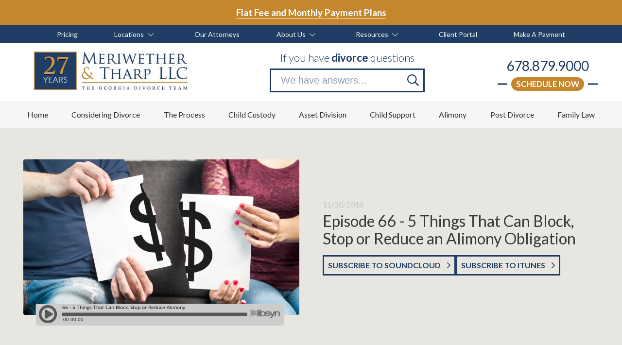

--- FILE ---
content_type: text/html; charset=UTF-8
request_url: https://mtlawoffice.com/podcast/5-things-that-can-block-stop-or-reduce
body_size: 65673
content:

<!DOCTYPE html>
<html lang="en">
	<head>
		
<style id="styled-elements">
    :root {
                    --primary-dark: 32, 61, 101;
            --primary-dark-hex: #203d65;
                    --primary: 32, 61, 101;
            --primary-hex: #203d65;
                    --primary-light: 106, 134, 171;
            --primary-light-hex: #6a86ab;
                    --accent1: 197, 135, 46;
            --accent1-hex: #c5872e;
                    --accent2: 225, 222, 214;
            --accent2-hex: #e1ded6;
                    --primary-medium: 68, 89, 121;
            --primary-medium-hex: #445979;
                    --white: 255, 255, 255;
            --white-hex: #ffffff;
                    --dark-grey: 97, 97, 97;
            --dark-grey-hex: #616161;
                    --black: 0, 0, 0;
            --black-hex: #000000;
                            --heading-font: 'Lato', serif;
                            --subtitle-font: 'Lato', serif;
                            --content-font: 'Lato', sans-serif;
            }
</style>

<style>
    </style>

<meta name="viewport" content="width=device-width, initial-scale=1.0" />


<style data-styles="octane-engine-styles">
    .overlay{position:absolute;top:-0.1%;left:0;z-index:1;width:100%;height:100.2%}.slide-navigation{position:relative;display:grid;grid-template-columns:1fr 1fr;width:6em;text-align:center;pointer-events:none}.slide-navigation .prev,.slide-navigation .next{position:relative;overflow:hidden;width:3em;height:3em;border:0;background-color:transparent;color:var(--white-hex);font-size:1rem;text-indent:-999px;cursor:pointer;pointer-events:all}.slide-navigation .prev::before,.slide-navigation .next::before{content:'';position:absolute;display:block;pointer-events:none;width:1em;height:1em;-webkit-mask-repeat:no-repeat;mask-repeat:no-repeat;-webkit-mask-position:center;mask-position:center;-webkit-mask-image:url("https://octanecdn.com/octaneengine/images/svg/icon-chevron.svg");mask-image:url("https://octanecdn.com/octaneengine/images/svg/icon-chevron.svg");-webkit-mask-size:contain;mask-size:contain;background-color:currentcolor;top:50%;left:50%;width:2em;height:2em;margin-top:-1em;margin-left:-1em;font-size:.75em;line-height:1}.slide-navigation .prev::before{transform:rotate(90deg)}.slide-navigation .next::before{transform:rotate(-90deg)}.slide-navigation.large{width:10em}.slide-navigation.large .prev,.slide-navigation.large .next{width:5em;height:5em}.slide-navigation.large .prev::before,.slide-navigation.large .next::before{font-size:1.5em}.scrollbar::-webkit-scrollbar,[data-scrollbar]::-webkit-scrollbar{width:5px;height:5px}.scrollbar::-webkit-scrollbar-track,[data-scrollbar]::-webkit-scrollbar-track{background-color:rgba(51,51,51,0.15);box-shadow:none}.scrollbar::-webkit-scrollbar-thumb,[data-scrollbar]::-webkit-scrollbar-thumb{background-color:rgba(51,51,51,0.25);outline:0}.abstract{background-size:200px 200px;background-repeat:repeat}.abstract-dark{position:relative;background-size:200px 200px;background-repeat:repeat}.abstract-dark::before{content:'';position:absolute;display:block;pointer-events:none;top:0;left:0;width:100%;height:100%;background-color:var(--primary-dark-hex);opacity:.75;mix-blend-mode:multiply}.abstract-dark>*{position:relative;z-index:2}.abstract-gray{position:relative;background-size:200px 200px;background-repeat:repeat}.abstract-gray::before{content:'';position:absolute;display:block;pointer-events:none;top:0;left:0;width:100%;height:100%;background-color:#333;opacity:.75;mix-blend-mode:multiply}.abstract-gray>*{position:relative;z-index:2}.abstract-primary{position:relative;background-size:200px 200px;background-repeat:repeat}.abstract-primary::before{content:'';position:absolute;display:block;pointer-events:none;top:0;left:0;width:100%;height:100%;background-color:var(--primary-hex);opacity:.5;mix-blend-mode:multiply}.abstract-primary>*{position:relative;z-index:2}@keyframes static-hero-slider{0%{transform:translate(0,0)}50%{transform:translate(-10%,0)}100%{transform:translate(0,0)}}@keyframes expand{0%{height:50px}100%{height:16px}}@keyframes mobile-circle{0%{opacity:0;transform:translate3d(200%,-50%,0)}25%{opacity:1;transform:translate3d(0,-50%,0)}50%{opacity:0;transform:translate3d(-200%,-50%,0)}100%{opacity:0;transform:translate3d(-200%,-50%,0)}}@keyframes mobile-circle-arrow{0%{transform:translate3d(0,-50%,0) rotate(45deg)}50%{transform:translate3d(-100%,-50%,0) rotate(45deg)}100%{transform:translate3d(-100%,-50%,0) rotate(45deg)}}@keyframes scrolling-hero-slider{0%{transform:translate(0,0)}100%{transform:translate(-15%,0)}}@keyframes progress-bar{0%{width:0}100%{width:100%}}@keyframes logo-scroller{0%{transform:translate3d(0,0,0)}100%{transform:translate3d(-2000px,0,0)}}@keyframes grid-scroller{0%{transform:translate3d(0,0,0)}100%{transform:translate3d(-100%,0,0)}}@keyframes grid-scroller-vert{0%{transform:translate3d(0,0,0)}100%{transform:translate3d(0,-100%,0)}}@keyframes logo-scroller-alt{0%{transform:translate3d(0,0,0)}100%{transform:translate3d(-100%,0,0)}}@keyframes logo-scroller-vert{0%{transform:translate3d(0,0,0)}100%{transform:translate3d(0,-100%,0)}}@keyframes blinking-cursor{0%{opacity:1}100%{opacity:0}}@keyframes pointpulse{0%{opacity:1;transform:scale(0.5)}100%{opacity:0;transform:scale(1)}}@keyframes modal-video{from{opacity:0}to{opacity:1}}@keyframes modal-video-inner{from{transform:translate(0,100px)}to{transform:translate(0,0)}}@keyframes hero-testimonials-fade-in{0%{opacity:0;transform:translate(0,5em)}100%{opacity:1;transform:translate(0,0)}}@keyframes fade-in{from{opacity:0}to{opacity:1}}@keyframes fade-out{from{opacity:1}to{opacity:0}}@keyframes backdrop-fade-in{from{opacity:0}to{opacity:.5}}@keyframes backdrop-fade-out{from{opacity:.5}to{opacity:0}}@keyframes scale-up{0%{transform:scale3d(0.3,0.3,1)}25%{transform:scale3d(0.2,0.2,1)}60%{transform:scale3d(1.02,1.02,1)}80%{transform:scale3d(0.99,0.99,1)}100%{transform:scale3d(1,1,1)}}@keyframes scale-down{0%{transform:scale3d(1,1,1)}20%{transform:scale3d(1.03,1.03,1)}100%{transform:scale3d(0.5,0.5,1)}}@keyframes spin{0%{transform:translate(-50%,-50%) rotate(0deg)}100%{transform:translate(-50%,-50%) rotate(360deg)}}@keyframes spin-alt{0%{transform:translate(0,-50%) rotate(0deg)}100%{transform:translate(0,-50%) rotate(360deg)}}@keyframes scrolling-text{0%{transform:translate3d(0,0,0)}100%{transform:translate3d(-50%,0,0)}}.primary-dark,[data-style-color='primary-dark']{color:var(--primary-dark-hex)}.primary,[data-style-color='primary']{color:var(--primary-hex)}.primary-light,[data-style-color='primary-light']{color:var(--primary-light-hex)}.accent1,[data-style-color='accent1']{color:var(--accent1-hex)}.accent2,[data-style-color='accent2']{color:var(--accent2-hex)}.white,[data-style-color='white']{color:var(--white-hex)}.dark,[data-style-color='dark']{color:#333}.primary-dark-background,[data-style-background-color='primary-dark']{background-color:var(--primary-dark-hex)}.primary-dark-background.btn:hover,[data-style-background-color='primary-dark'].btn:hover{background-color:rgba(var(--primary-dark),0.75)}.primary-dark-background[data-style-background-opacity='0.125'],[data-style-background-color='primary-dark'][data-style-background-opacity='0.125']{background-color:rgba(var(--primary-dark),0.125)}.primary-dark-background[data-style-background-opacity='0.25'],[data-style-background-color='primary-dark'][data-style-background-opacity='0.25']{background-color:rgba(var(--primary-dark),0.25)}.primary-dark-background[data-style-background-opacity='0.375'],[data-style-background-color='primary-dark'][data-style-background-opacity='0.375']{background-color:rgba(var(--primary-dark),0.375)}.primary-dark-background[data-style-background-opacity='0.5'],[data-style-background-color='primary-dark'][data-style-background-opacity='0.5']{background-color:rgba(var(--primary-dark),0.5)}.primary-dark-background[data-style-background-opacity='0.675'],[data-style-background-color='primary-dark'][data-style-background-opacity='0.675']{background-color:rgba(var(--primary-dark),0.675)}.primary-dark-background[data-style-background-opacity='0.75'],[data-style-background-color='primary-dark'][data-style-background-opacity='0.75']{background-color:rgba(var(--primary-dark),0.75)}.primary-dark-background[data-style-background-opacity='0.875'],[data-style-background-color='primary-dark'][data-style-background-opacity='0.875']{background-color:rgba(var(--primary-dark),0.875)}.primary-dark-background[data-style-background-opacity='1'],[data-style-background-color='primary-dark'][data-style-background-opacity='1']{background-color:rgba(var(--primary-dark),1)}.primary-background,[data-style-background-color='primary']{background-color:var(--primary-hex)}.primary-background.btn:hover,[data-style-background-color='primary'].btn:hover{background-color:rgba(var(--primary),0.75)}.primary-background[data-style-background-opacity='0.125'],[data-style-background-color='primary'][data-style-background-opacity='0.125']{background-color:rgba(var(--primary),0.125)}.primary-background[data-style-background-opacity='0.25'],[data-style-background-color='primary'][data-style-background-opacity='0.25']{background-color:rgba(var(--primary),0.25)}.primary-background[data-style-background-opacity='0.375'],[data-style-background-color='primary'][data-style-background-opacity='0.375']{background-color:rgba(var(--primary),0.375)}.primary-background[data-style-background-opacity='0.5'],[data-style-background-color='primary'][data-style-background-opacity='0.5']{background-color:rgba(var(--primary),0.5)}.primary-background[data-style-background-opacity='0.675'],[data-style-background-color='primary'][data-style-background-opacity='0.675']{background-color:rgba(var(--primary),0.675)}.primary-background[data-style-background-opacity='0.75'],[data-style-background-color='primary'][data-style-background-opacity='0.75']{background-color:rgba(var(--primary),0.75)}.primary-background[data-style-background-opacity='0.875'],[data-style-background-color='primary'][data-style-background-opacity='0.875']{background-color:rgba(var(--primary),0.875)}.primary-background[data-style-background-opacity='1'],[data-style-background-color='primary'][data-style-background-opacity='1']{background-color:rgba(var(--primary),1)}.primary-light-background,[data-style-background-color='primary-light']{background-color:var(--primary-light-hex)}.primary-light-background.btn:hover,[data-style-background-color='primary-light'].btn:hover{background-color:rgba(var(--primary-light),0.75)}.primary-light-background[data-style-background-opacity='0.125'],[data-style-background-color='primary-light'][data-style-background-opacity='0.125']{background-color:rgba(var(--primary-light),0.125)}.primary-light-background[data-style-background-opacity='0.25'],[data-style-background-color='primary-light'][data-style-background-opacity='0.25']{background-color:rgba(var(--primary-light),0.25)}.primary-light-background[data-style-background-opacity='0.375'],[data-style-background-color='primary-light'][data-style-background-opacity='0.375']{background-color:rgba(var(--primary-light),0.375)}.primary-light-background[data-style-background-opacity='0.5'],[data-style-background-color='primary-light'][data-style-background-opacity='0.5']{background-color:rgba(var(--primary-light),0.5)}.primary-light-background[data-style-background-opacity='0.675'],[data-style-background-color='primary-light'][data-style-background-opacity='0.675']{background-color:rgba(var(--primary-light),0.675)}.primary-light-background[data-style-background-opacity='0.75'],[data-style-background-color='primary-light'][data-style-background-opacity='0.75']{background-color:rgba(var(--primary-light),0.75)}.primary-light-background[data-style-background-opacity='0.875'],[data-style-background-color='primary-light'][data-style-background-opacity='0.875']{background-color:rgba(var(--primary-light),0.875)}.primary-light-background[data-style-background-opacity='1'],[data-style-background-color='primary-light'][data-style-background-opacity='1']{background-color:rgba(var(--primary-light),1)}.accent1-background,[data-style-background-color='accent1']{background-color:var(--accent1-hex)}.accent1-background.btn:hover,[data-style-background-color='accent1'].btn:hover{background-color:rgba(var(--accent1),0.75)}.accent1-background[data-style-background-opacity='0.125'],[data-style-background-color='accent1'][data-style-background-opacity='0.125']{background-color:rgba(var(--accent1),0.125)}.accent1-background[data-style-background-opacity='0.25'],[data-style-background-color='accent1'][data-style-background-opacity='0.25']{background-color:rgba(var(--accent1),0.25)}.accent1-background[data-style-background-opacity='0.375'],[data-style-background-color='accent1'][data-style-background-opacity='0.375']{background-color:rgba(var(--accent1),0.375)}.accent1-background[data-style-background-opacity='0.5'],[data-style-background-color='accent1'][data-style-background-opacity='0.5']{background-color:rgba(var(--accent1),0.5)}.accent1-background[data-style-background-opacity='0.675'],[data-style-background-color='accent1'][data-style-background-opacity='0.675']{background-color:rgba(var(--accent1),0.675)}.accent1-background[data-style-background-opacity='0.75'],[data-style-background-color='accent1'][data-style-background-opacity='0.75']{background-color:rgba(var(--accent1),0.75)}.accent1-background[data-style-background-opacity='0.875'],[data-style-background-color='accent1'][data-style-background-opacity='0.875']{background-color:rgba(var(--accent1),0.875)}.accent1-background[data-style-background-opacity='1'],[data-style-background-color='accent1'][data-style-background-opacity='1']{background-color:rgba(var(--accent1),1)}.accent2-background,[data-style-background-color='accent2']{background-color:var(--accent2-hex)}.accent2-background.btn:hover,[data-style-background-color='accent2'].btn:hover{background-color:rgba(var(--accent2),0.75)}.accent2-background[data-style-background-opacity='0.125'],[data-style-background-color='accent2'][data-style-background-opacity='0.125']{background-color:rgba(var(--accent2),0.125)}.accent2-background[data-style-background-opacity='0.25'],[data-style-background-color='accent2'][data-style-background-opacity='0.25']{background-color:rgba(var(--accent2),0.25)}.accent2-background[data-style-background-opacity='0.375'],[data-style-background-color='accent2'][data-style-background-opacity='0.375']{background-color:rgba(var(--accent2),0.375)}.accent2-background[data-style-background-opacity='0.5'],[data-style-background-color='accent2'][data-style-background-opacity='0.5']{background-color:rgba(var(--accent2),0.5)}.accent2-background[data-style-background-opacity='0.675'],[data-style-background-color='accent2'][data-style-background-opacity='0.675']{background-color:rgba(var(--accent2),0.675)}.accent2-background[data-style-background-opacity='0.75'],[data-style-background-color='accent2'][data-style-background-opacity='0.75']{background-color:rgba(var(--accent2),0.75)}.accent2-background[data-style-background-opacity='0.875'],[data-style-background-color='accent2'][data-style-background-opacity='0.875']{background-color:rgba(var(--accent2),0.875)}.accent2-background[data-style-background-opacity='1'],[data-style-background-color='accent2'][data-style-background-opacity='1']{background-color:rgba(var(--accent2),1)}.white-background,[data-style-background-color='white']{background-color:var(--white-hex)}.white-background.btn:hover,[data-style-background-color='white'].btn:hover{background-color:rgba(var(--white),0.75)}.white-background[data-style-background-opacity='0.125'],[data-style-background-color='white'][data-style-background-opacity='0.125']{background-color:rgba(var(--white),0.125)}.white-background[data-style-background-opacity='0.25'],[data-style-background-color='white'][data-style-background-opacity='0.25']{background-color:rgba(var(--white),0.25)}.white-background[data-style-background-opacity='0.375'],[data-style-background-color='white'][data-style-background-opacity='0.375']{background-color:rgba(var(--white),0.375)}.white-background[data-style-background-opacity='0.5'],[data-style-background-color='white'][data-style-background-opacity='0.5']{background-color:rgba(var(--white),0.5)}.white-background[data-style-background-opacity='0.675'],[data-style-background-color='white'][data-style-background-opacity='0.675']{background-color:rgba(var(--white),0.675)}.white-background[data-style-background-opacity='0.75'],[data-style-background-color='white'][data-style-background-opacity='0.75']{background-color:rgba(var(--white),0.75)}.white-background[data-style-background-opacity='0.875'],[data-style-background-color='white'][data-style-background-opacity='0.875']{background-color:rgba(var(--white),0.875)}.white-background[data-style-background-opacity='1'],[data-style-background-color='white'][data-style-background-opacity='1']{background-color:rgba(var(--white),1)}.dark-background,[data-style-background-color='dark']{background-color:#333}.dark-background.btn:hover,[data-style-background-color='dark'].btn:hover{background-color:rgba(51,51,51,0.75)}.dark-background[data-style-background-opacity='0.125'],[data-style-background-color='dark'][data-style-background-opacity='0.125']{background-color:rgba(51,51,51,0.125)}.dark-background[data-style-background-opacity='0.25'],[data-style-background-color='dark'][data-style-background-opacity='0.25']{background-color:rgba(51,51,51,0.25)}.dark-background[data-style-background-opacity='0.375'],[data-style-background-color='dark'][data-style-background-opacity='0.375']{background-color:rgba(51,51,51,0.375)}.dark-background[data-style-background-opacity='0.5'],[data-style-background-color='dark'][data-style-background-opacity='0.5']{background-color:rgba(51,51,51,0.5)}.dark-background[data-style-background-opacity='0.675'],[data-style-background-color='dark'][data-style-background-opacity='0.675']{background-color:rgba(51,51,51,0.675)}.dark-background[data-style-background-opacity='0.75'],[data-style-background-color='dark'][data-style-background-opacity='0.75']{background-color:rgba(51,51,51,0.75)}.dark-background[data-style-background-opacity='0.875'],[data-style-background-color='dark'][data-style-background-opacity='0.875']{background-color:rgba(51,51,51,0.875)}.dark-background[data-style-background-opacity='1'],[data-style-background-color='dark'][data-style-background-opacity='1']{background-color:#333}.primary-dark-background-before::before,[data-style-before-background-color='primary-dark']::before{background-color:var(--primary-dark-hex)}.primary-background-before::before,[data-style-before-background-color='primary']::before{background-color:var(--primary-hex)}.primary-light-background-before::before,[data-style-before-background-color='primary-light']::before{background-color:var(--primary-light-hex)}.accent1-background-before::before,[data-style-before-background-color='accent1']::before{background-color:var(--accent1-hex)}.accent2-background-before::before,[data-style-before-background-color='accent2']::before{background-color:var(--accent2-hex)}.white-background-before::before,[data-style-before-background-color='white']::before{background-color:var(--white-hex)}.dark-background-before::before,[data-style-before-background-color='dark']::before{background-color:#333}.primary-dark-background-after::after,[data-style-after-background-color='primary-dark']::after{background-color:var(--primary-dark-hex)}.primary-background-after::after,[data-style-after-background-color='primary']::after{background-color:var(--primary-hex)}.primary-light-background-after::after,[data-style-after-background-color='primary-light']::after{background-color:var(--primary-light-hex)}.accent1-background-after::after,[data-style-after-background-color='accent1']::after{background-color:var(--accent1-hex)}.accent2-background-after::after,[data-style-after-background-color='accent2']::after{background-color:var(--accent2-hex)}.white-background-after::after,[data-style-after-background-color='white']::after{background-color:var(--white-hex)}.dark-background-after::after,[data-style-after-background-color='dark']::after{background-color:#333}[data-style-before-background-opacity='0.125']::before{opacity:.125}[data-style-before-background-opacity='0.25']::before{opacity:.25}[data-style-before-background-opacity='0.375']::before{opacity:.375}[data-style-before-background-opacity='0.5']::before{opacity:.5}[data-style-before-background-opacity='0.675']::before{opacity:.675}[data-style-before-background-opacity='0.75']::before{opacity:.75}[data-style-before-background-opacity='0.875']::before{opacity:.875}[data-style-before-background-opacity='1']::before{opacity:1}[data-style-after-background-opacity='0.125']::after{opacity:.125}[data-style-after-background-opacity='0.25']::after{opacity:.25}[data-style-after-background-opacity='0.375']::after{opacity:.375}[data-style-after-background-opacity='0.5']::after{opacity:.5}[data-style-after-background-opacity='0.675']::after{opacity:.675}[data-style-after-background-opacity='0.75']::after{opacity:.75}[data-style-after-background-opacity='0.875']::after{opacity:.875}[data-style-after-background-opacity='1']::after{opacity:1}.oe-modal-wrapper{--header-height:0;overflow:hidden;width:100%;max-width:1400px;max-height:calc(80vh + 2em)}.oe-modal-wrapper .oe-modal-inner{position:relative;overflow:hidden;overflow-y:auto;max-height:80vh;margin:1em;padding:0;border-radius:6px;background-color:var(--white-hex)}.oe-modal-wrapper .modal-video-wrapper,.oe-modal-wrapper .modal-slider-wrapper{position:relative;width:100%;max-height:80dvh;aspect-ratio:16/9;background-color:#333;transform:translate(0,0);transition:transform 300ms ease}.oe-modal-wrapper .dx-modal-video,.oe-modal-wrapper .image-wrapper-item{position:absolute;top:0;left:0;display:block;-o-object-fit:cover;object-fit:cover;width:100%;max-width:100%;height:100%;max-height:100%}.oe-modal-wrapper .wistia_embed{position:absolute;top:0;width:100%;height:100%}.oe-modal-wrapper .oe-modal-close{position:absolute;top:0;right:0;z-index:2;overflow:hidden;width:2em;height:2em;border:0;border-radius:50%;background-color:var(--white-hex);color:var(--black-hex);outline:0;text-indent:200%;filter:drop-shadow(0 0 .05em rgba(var(--black),0.5));cursor:pointer;transition:opacity 300ms ease}.oe-modal-wrapper .oe-modal-close::before{content:'';position:absolute;display:block;pointer-events:none;-webkit-mask-position:center;mask-position:center;-webkit-mask-size:contain;mask-size:contain;-webkit-mask-repeat:no-repeat;mask-repeat:no-repeat;-webkit-mask-image:url("https://octanecdn.com/octaneengine/images/svg/icon-close.svg");mask-image:url("https://octanecdn.com/octaneengine/images/svg/icon-close.svg");top:50%;left:50%;width:50%;height:50%;background-color:currentcolor;transform:translate(-50%,-50%)}.oe-modal-wrapper .oe-modal-close:hover,.oe-modal-wrapper .oe-modal-close:focus-visible{opacity:.5}.oe-modal-external-links{position:fixed;top:0;left:0;z-index:10001;width:100%;height:100%}.oe-modal-external-links .overlay{position:absolute;inset:0;background-color:rgba(0,0,0,0.5)}.oe-modal-external-links .oe-modal-inner{position:absolute;top:50%;left:50%;z-index:1;display:flex;flex-direction:column;width:90%;max-width:600px;max-height:80vh;margin:0;padding:0;border-radius:6px;background-color:var(--white-hex);filter:drop-shadow(0 .625em .625em rgba(var(--black),0.25));translate:-50% -50%}.oe-modal-external-links .oe-modal-title-bar{padding:1rem 1.5rem;border-bottom:1px solid rgba(0,0,0,0.15)}.oe-modal-external-links .oe-modal-title{margin:0;padding:0;font-size:1.5rem;line-height:1.25}.oe-modal-external-links .oe-modal-inner-content{flex:1 1 100%;overflow:auto;padding:1.5rem}.oe-modal-external-links .content-container{color:var(--primary-dark-hex)}.oe-modal-external-links .oe-modal-btn-wrapper{display:flex;justify-content:space-between;align-items:center;padding:1rem 1.5rem;border-top:1px solid rgba(0,0,0,0.15)}.oe-modal-external-links .oe-modal-close{position:absolute;top:-1rem;right:-1rem;z-index:2;overflow:hidden;width:2em;height:2em;border:0;border-radius:50%;background-color:var(--white-hex);color:var(--black-hex);outline:0;text-indent:4em;filter:drop-shadow(0 0 .1em rgba(var(--black),0.25));cursor:pointer;transition:opacity 300ms ease}.oe-modal-external-links .oe-modal-close::before{content:'';position:absolute;display:block;pointer-events:none;-webkit-mask-position:center;mask-position:center;-webkit-mask-size:contain;mask-size:contain;-webkit-mask-repeat:no-repeat;mask-repeat:no-repeat;-webkit-mask-image:url("https://octanecdn.com/octaneengine/images/svg/icon-close.svg");mask-image:url("https://octanecdn.com/octaneengine/images/svg/icon-close.svg");top:50%;left:50%;width:50%;height:50%;background-color:currentcolor;transform:translate(-50%,-50%)}.oe-modal-external-links .oe-modal-close:hover,.oe-modal-external-links .oe-modal-close:focus{opacity:.5}.oe-multi-location-modal{top:0;overflow-y:auto;width:700px;max-width:75%;height:100vh;background-color:var(--white-hex);box-shadow:0 0 10px 0 rgba(0,0,0,0.5);opacity:0;transform:translateX(-100%);transition:transform 300ms ease,opacity 300ms ease,display 300ms ease allow-discrete}@media screen and (max-width:950px){.oe-multi-location-modal{max-width:100%}}.oe-multi-location-modal:popover-open{opacity:1;transform:translateX(0)}@starting-style{.oe-multi-location-modal:popover-open{opacity:0;transform:translateX(-100%)}}.oe-multi-location-modal::backdrop{background-color:rgba(0,0,0,0.5)}.oe-multi-location-modal .map{position:relative;background-color:#f1f1f1;aspect-ratio:16/5}.oe-multi-location-modal .map-icon{-webkit-mask-position:center;mask-position:center;-webkit-mask-size:contain;mask-size:contain;-webkit-mask-repeat:no-repeat;mask-repeat:no-repeat;-webkit-mask-image:url("https://octanecdn.com/octaneengine/images/svg/icon-map-marker-alt.svg");mask-image:url("https://octanecdn.com/octaneengine/images/svg/icon-map-marker-alt.svg");position:absolute;top:50%;left:50%;z-index:2;width:1.5em;height:1.5em;background-color:var(--primary-hex);transform:translate(-50%,-50%)}.oe-multi-location-modal .oe-modal-inner{padding-block:0}.oe-multi-location-modal .oe-modal-inner-content{display:grid;grid-template-columns:1fr}.oe-multi-location-modal .oe-modal-close{position:absolute;top:.25em;right:.25em;z-index:10;overflow:hidden;width:2em;height:2em;border:0;border-radius:50%;background-color:var(--white-hex);color:var(--black-hex);outline:0;text-indent:200%;filter:drop-shadow(0 0 .05em rgba(var(--black),0.5));cursor:pointer;transition:opacity 300ms ease}.oe-multi-location-modal .oe-modal-close::before{content:'';position:absolute;display:block;pointer-events:none;-webkit-mask-position:center;mask-position:center;-webkit-mask-size:contain;mask-size:contain;-webkit-mask-repeat:no-repeat;mask-repeat:no-repeat;-webkit-mask-image:url("https://octanecdn.com/octaneengine/images/svg/icon-close.svg");mask-image:url("https://octanecdn.com/octaneengine/images/svg/icon-close.svg");top:50%;left:50%;width:50%;height:50%;background-color:currentcolor;transform:translate(-50%,-50%)}.oe-multi-location-modal .oe-modal-close:hover,.oe-multi-location-modal .oe-modal-close:focus-visible{background-color:rgba(var(--white),0.5);color:rgba(var(--black),0.5)}.oe-multi-location-modal .my-location-info-text{font-weight:700;font-size:clamp(1.25em,calc(.42105vw + 1.13158em),1.5em)}.oe-multi-location-modal .location-search-results{display:grid;grid-template-columns:1fr;gap:2em;padding-inline:1em;padding-bottom:2em}.oe-multi-location-modal .form-wrapper{position:sticky;top:0;z-index:2;display:grid;grid-template-columns:1fr;gap:.5em 1em;padding:1em;background-color:color-mix(in srgb,var(--white-hex) 90%,var(--black-hex))}.oe-multi-location-modal .form-wrapper+.location-search-results{margin-top:2em}.oe-multi-location-modal .zip-code{display:block;width:100%;height:100%;padding:.75em 1em;border-radius:.25em 0 0 .25em;background-color:var(--white-hex);color:var(--black-hex);font-size:1em;cursor:pointer;-webkit-appearance:none;-moz-appearance:none;appearance:none}.oe-multi-location-modal .zip-code::-ms-expand{display:none}.oe-multi-location-modal .zip-submit{position:relative;width:4em;height:100%;border:1px solid var(--accent2-hex);border-radius:0 .25em .25em 0;background-color:var(--accent2-hex);color:var(--white-hex);font-weight:700;transition:background-color 300ms ease,border-color 300ms ease}.oe-multi-location-modal .zip-submit:hover,.oe-multi-location-modal .zip-submit:focus{border-color:var(--primary-hex);background-color:var(--primary-hex)}.oe-multi-location-modal .live-search-wrapper .form-block{display:flex;max-width:100%}.oe-multi-location-modal .live-search-wrapper .form-line-full{flex-grow:1}.oe-multi-location-modal .live-search-wrapper .button-line{flex-shrink:0}.oe-multi-location-modal .live-search-wrapper .search-message{display:none;flex:0 0 100%;margin-top:.5em;padding:.25em .5em;border-radius:.25em;font-size:.9em;line-height:1;text-align:center}.oe-multi-location-modal .live-search-wrapper .error-message{background-color:red;color:var(--white-hex)}.oe-multi-location-modal .live-search-wrapper .no-results-message{background-color:color-mix(in srgb,var(--white-hex) 80%,var(--black-hex))}.oe-multi-location-modal .live-search-wrapper.error .zip-code{border-color:red}.oe-multi-location-modal .live-search-wrapper.error .zip-submit{border-color:#ccc!important;background-color:#ccc!important}.oe-multi-location-modal .live-search-wrapper.error .error-message{display:block}.oe-multi-location-modal .live-search-wrapper.no-results .no-results-message{display:block}.oe-multi-location-modal select,.oe-multi-location-modal input{display:block;width:100%;height:100%;padding:.75em 1em;padding-right:3em;border:0;border-radius:.25em;background-color:var(--white-hex);color:var(--primary-dark-hex);font-size:1em;cursor:pointer;-webkit-appearance:none;-moz-appearance:none;appearance:none}.oe-multi-location-modal select::-ms-expand,.oe-multi-location-modal input::-ms-expand{display:none}.oe-multi-location-modal .my-location-info{display:grid;grid-template-columns:1fr;gap:2em;padding-bottom:2em}.oe-multi-location-modal .location-info-wrapper{justify-content:inherit;padding-inline:1em}.oe-multi-location-modal .location-wrapper{position:relative;display:block;padding:1em;border:1px solid;border-color:color-mix(in srgb,var(--white-hex) 90%,var(--black-hex));border-radius:.5em}.oe-multi-location-modal .location-wrapper.hidden{display:none}.oe-multi-location-modal .my-location{position:absolute;top:1rem;right:1rem;z-index:2;padding:.25rem .5rem;border-radius:.25rem;background-color:color-mix(in srgb,var(--white-hex) 90%,var(--black-hex));font-size:.875rem;line-height:1}.oe-multi-location-modal .list-item{position:relative;display:flex;gap:.5em;justify-content:inherit;text-decoration:none}.oe-multi-location-modal .list-item .icon{-webkit-mask-position:center;mask-position:center;-webkit-mask-size:contain;mask-size:contain;-webkit-mask-repeat:no-repeat;mask-repeat:no-repeat;position:relative;display:inline-block;width:1em;height:1em;margin-top:.25em;background-color:currentcolor}.oe-multi-location-modal .list-item+.list-item,.oe-multi-location-modal .list-item+.cities-label{margin-top:1em}.oe-multi-location-modal .location-title{position:relative;display:block;color:var(--accent1-hex);font-weight:700;font-size:1.375em;text-decoration:none;cursor:pointer;transition:300ms ease color}.oe-multi-location-modal .location-title+.list-item,.oe-multi-location-modal .location-title+.cities-label{margin-top:1em}.oe-multi-location-modal .image-wrapper{display:grid;transition:opacity 300ms ease}.oe-multi-location-modal .image-wrapper[href]:hover,.oe-multi-location-modal .image-wrapper[href]:focus{opacity:.8}.oe-multi-location-modal .image-wrapper+.location-title,.oe-multi-location-modal .image-wrapper+.list-item,.oe-multi-location-modal .image-wrapper+.cities-label{margin-top:1rem}.oe-multi-location-modal .image-wrapper-item{display:block;width:100%}.oe-multi-location-modal .title-link:hover,.oe-multi-location-modal .title-link:focus{color:var(--primary-hex)}.oe-multi-location-modal .address-wrapper .icon{-webkit-mask-image:url("https://octanecdn.com/octaneengine/images/svg/icon-map-marker-alt.svg");mask-image:url("https://octanecdn.com/octaneengine/images/svg/icon-map-marker-alt.svg")}.oe-multi-location-modal .phone-wrapper{text-decoration:none}.oe-multi-location-modal .phone-wrapper .icon{-webkit-mask-image:url("https://octanecdn.com/octaneengine/images/svg/icon-phone-solid.svg");mask-image:url("https://octanecdn.com/octaneengine/images/svg/icon-phone-solid.svg")}.oe-multi-location-modal .fax-wrapper .icon{-webkit-mask-image:url("https://octanecdn.com/octaneengine/images/svg/icon-fax.svg");mask-image:url("https://octanecdn.com/octaneengine/images/svg/icon-fax.svg")}.oe-multi-location-modal .hours-wrapper .icon{-webkit-mask-image:url("https://octanecdn.com/octaneengine/images/svg/icon-clock.svg");mask-image:url("https://octanecdn.com/octaneengine/images/svg/icon-clock.svg")}.oe-multi-location-modal .address-wrapper,.oe-multi-location-modal .phone-wrapper{transition:color 300ms ease}.oe-multi-location-modal .address-wrapper:hover,.oe-multi-location-modal .address-wrapper:focus,.oe-multi-location-modal .phone-wrapper:hover,.oe-multi-location-modal .phone-wrapper:focus{color:var(--primary-hex)}.oe-multi-location-modal .location-btns-wrapper{display:flex;flex-wrap:wrap;gap:0 1em;justify-content:inherit;align-items:center}</style>
<style data-styles="site-styles">
    #header,.page-wrapper,.play-btn,.social-link,.width-container{position:relative}#wrapper{width:100%;overflow:hidden}.page-wrapper{background-color:#fff}#header{z-index:9001}.width-container{max-width:1400px;margin:0 auto;padding:0 3em;-webkit-box-sizing:border-box;box-sizing:border-box}@media screen and (max-width:1000px){.width-container{padding:0 1.5em}}.js-lazy-load,[data-lazy-load=true]{opacity:0;-webkit-transition:opacity .3s ease;transition:opacity .3s ease;-webkit-transition-delay:.3s;transition-delay:.3s}.js-lazy-load[data-loaded=true],[data-lazy-load=true][data-loaded=true],[data-style-after-background-opacity="1"]::after,[data-style-before-background-opacity="1"]::before{opacity:1}.hidden{display:none}.btn,.social-link,.social-networks li{display:inline-block}.text-center{text-align:center}.sr-only{position:absolute;width:1px;height:1px;border:0;padding:0;margin:-1px;overflow:hidden;clip:rect(0,1px,1px,0)}.social-networks{list-style:none}.social-link{width:2.5em;height:2.5em;text-indent:-9999px;text-decoration:none;-webkit-transition:all .3s;transition:all .3s}.facebook::before,.twitter::before{width:1em;height:1em;mask-repeat:no-repeat;mask-size:contain;mask-position:center;background-color:currentColor}.social-link::before{content:"";position:absolute;display:block;left:50%;top:50%;text-indent:0;-webkit-transform:translate(-50%,-50%);transform:translate(-50%,-50%)}.facebook::before{-webkit-mask-repeat:no-repeat;-webkit-mask-position:center;mask-image:url(https://octanecdn.com/mtlawoffice/images/svg/logo-facebook.svg);-webkit-mask-image:url(https://octanecdn.com/mtlawoffice/images/svg/logo-facebook.svg);-webkit-mask-size:contain}.twitter::before{-webkit-mask-repeat:no-repeat;-webkit-mask-position:center;mask-image:url(https://octanecdn.com/mtlawoffice/images/svg/logo-twitter.svg);-webkit-mask-image:url(https://octanecdn.com/mtlawoffice/images/svg/logo-twitter.svg);-webkit-mask-size:contain}.google-plus::before,.youtube::before{width:1em;height:1em;mask-repeat:no-repeat;mask-size:contain}.google-plus::before{-webkit-mask-repeat:no-repeat;mask-position:center;-webkit-mask-position:center;mask-image:url(https://octanecdn.com/mtlawoffice/images/svg/logo-google.svg);-webkit-mask-image:url(https://octanecdn.com/mtlawoffice/images/svg/logo-google.svg);-webkit-mask-size:contain;background-color:currentColor}.youtube::before{-webkit-mask-repeat:no-repeat;mask-position:center;-webkit-mask-position:center;mask-image:url(https://octanecdn.com/mtlawoffice/images/svg/logo-youtube.svg);-webkit-mask-image:url(https://octanecdn.com/mtlawoffice/images/svg/logo-youtube.svg);-webkit-mask-size:contain;background-color:currentColor}.linkedin::before,.pinterest::before{mask-size:contain;background-color:currentColor;width:1em;height:1em;mask-repeat:no-repeat}.linkedin::before{-webkit-mask-repeat:no-repeat;mask-position:center;-webkit-mask-position:center;mask-image:url(https://octanecdn.com/mtlawoffice/images/svg/logo-linkedin.svg);-webkit-mask-image:url(https://octanecdn.com/mtlawoffice/images/svg/logo-linkedin.svg);-webkit-mask-size:contain}.pinterest::before{-webkit-mask-repeat:no-repeat;mask-position:center;-webkit-mask-position:center;mask-image:url(https://octanecdn.com/mtlawoffice/images/svg/logo-pinterest.svg);-webkit-mask-image:url(https://octanecdn.com/mtlawoffice/images/svg/logo-pinterest.svg);-webkit-mask-size:contain}.instagram::before{width:1em;height:1em;mask-repeat:no-repeat;-webkit-mask-repeat:no-repeat;mask-position:center;-webkit-mask-position:center;mask-image:url(https://octanecdn.com/mtlawoffice/images/svg/logo-instagram.svg);-webkit-mask-image:url(https://octanecdn.com/mtlawoffice/images/svg/logo-instagram.svg);mask-size:contain;-webkit-mask-size:contain;background-color:currentColor}.houzz::before{width:1em;height:1em;mask-repeat:no-repeat;-webkit-mask-repeat:no-repeat;mask-position:center;-webkit-mask-position:center;mask-image:url(https://octanecdn.com/mtlawoffice/images/svg/logo-houzz.svg);-webkit-mask-image:url(https://octanecdn.com/mtlawoffice/images/svg/logo-houzz.svg);mask-size:contain;-webkit-mask-size:contain;background-color:currentColor}.angieslist::before,.yelp::before{width:1em;height:1em;mask-repeat:no-repeat;mask-size:contain;background-color:currentColor}.yelp::before{-webkit-mask-repeat:no-repeat;mask-position:center;-webkit-mask-position:center;mask-image:url(https://octanecdn.com/mtlawoffice/images/svg/logo-yelp.svg);-webkit-mask-image:url(https://octanecdn.com/mtlawoffice/images/svg/logo-yelp.svg);-webkit-mask-size:contain}.angieslist::before{-webkit-mask-repeat:no-repeat;mask-position:center;-webkit-mask-position:center;mask-image:url(https://octanecdn.com/mtlawoffice/images/svg/logo-angieslist.svg);-webkit-mask-image:url(https://octanecdn.com/mtlawoffice/images/svg/logo-angieslist.svg);-webkit-mask-size:contain}.homeadvisor::before,.nextdoor::before{width:1em;height:1em;mask-repeat:no-repeat;mask-size:contain}.homeadvisor::before{-webkit-mask-repeat:no-repeat;mask-position:center;-webkit-mask-position:center;mask-image:url(https://octanecdn.com/mtlawoffice/images/svg/logo-home-advisor.svg);-webkit-mask-image:url(https://octanecdn.com/mtlawoffice/images/svg/logo-home-advisor.svg);-webkit-mask-size:contain;background-color:currentColor}.nextdoor::before{-webkit-mask-repeat:no-repeat;mask-position:center;-webkit-mask-position:center;mask-image:url(https://octanecdn.com/mtlawoffice/images/svg/logo-nextdoor.svg);-webkit-mask-image:url(https://octanecdn.com/mtlawoffice/images/svg/logo-nextdoor.svg);-webkit-mask-size:contain;background-color:currentColor}.email::before,.snapchat::before{mask-repeat:no-repeat;mask-size:contain;width:1em;height:1em;background-color:currentColor}.snapchat::before{-webkit-mask-repeat:no-repeat;mask-position:center;-webkit-mask-position:center;mask-image:url(https://octanecdn.com/mtlawoffice/images/svg/logo-snapchat.svg);-webkit-mask-image:url(https://octanecdn.com/mtlawoffice/images/svg/logo-snapchat.svg);-webkit-mask-size:contain}.email::before{-webkit-mask-repeat:no-repeat;mask-position:center;-webkit-mask-position:center;mask-image:url(https://octanecdn.com/mtlawoffice/images/svg/icon-envelope.svg);-webkit-mask-image:url(https://octanecdn.com/mtlawoffice/images/svg/icon-envelope.svg);-webkit-mask-size:contain}.tiktok::before{width:1em;height:1em;mask-repeat:no-repeat;-webkit-mask-repeat:no-repeat;mask-position:center;-webkit-mask-position:center;mask-image:url(https://octanecdn.com/mtlawoffice/images/svg/logo-tiktok.svg);-webkit-mask-image:url(https://octanecdn.com/mtlawoffice/images/svg/logo-tiktok.svg);mask-size:contain;-webkit-mask-size:contain;background-color:currentColor}.btn{padding:.65rem 1.5rem;font-size:1em;line-height:1.25;text-decoration:none;border-radius:2px;border:none;text-align:center;color:#fff;background-color:RGB(var(--accent2));-webkit-transition:background-color 325ms ease,color 325ms ease;transition:background-color 325ms ease,color 325ms ease}.master-btn-rounded .btn{border-radius:6px}.master-btn-square .btn{border-radius:2px}.master-btn-pill .btn{border-radius:100px}.btn b,.btn strong{font-weight:700}.master-btn-outlined .btn{border:3px solid;background-color:transparent;color:RGB(var(--accent2));font-weight:700}.master-btn-outlined .btn:focus,.master-btn-outlined .btn:hover{background-color:RGB(var(--accent2));color:#fff}.master-btn-outlined .btn[data-style-background-color=accent1]{border:3px solid;background-color:transparent;color:RGB(var(--accent1));font-weight:700}.master-btn-outlined .btn[data-style-background-color=accent1]:focus,.master-btn-outlined .btn[data-style-background-color=accent1]:hover{background-color:RGB(var(--accent1));color:#fff}.play-btn{display:block;width:4em;height:4em;border-radius:50%;cursor:pointer;border:none;margin:0 auto 2em;background-color:var(--primary-dark-hex);color:#fff;font-family:var(--content-font);font-size:16px}.play-btn::before,.square-btn::after{content:"";position:absolute;top:50%;width:1em}.play-btn::before{display:block;height:1em;mask-repeat:no-repeat;-webkit-mask-repeat:no-repeat;mask-position:center;-webkit-mask-position:center;mask-image:url(https://octanecdn.com/mtlawoffice/images/svg/icon-play.svg);-webkit-mask-image:url(https://octanecdn.com/mtlawoffice/images/svg/icon-play.svg);mask-size:contain;-webkit-mask-size:contain;background-color:currentColor;left:50%;font-size:1.5em;-webkit-transform:translate(-40%,-50%);transform:translate(-40%,-50%)}.outline-btn.prev::before,.square-btn::after{mask-position:center;mask-image:url(https://octanecdn.com/mtlawoffice/images/svg/icon-angle.svg)}.outline-btn.next::before,.square-btn::after{right:.25em;-webkit-transform:translate(0,-50%);mask-repeat:no-repeat}.square-btn{display:inline-block;padding:.675em 1.5em .675em .675em;background-color:#393939;color:#fff;border-radius:0;font-weight:600;font-size:.875em;line-height:1.25;text-decoration:none;text-transform:uppercase;-webkit-transition:background-color 325ms ease;transition:background-color 325ms ease}.square-btn::after{mask-size:contain;-webkit-mask-position:center;-webkit-mask-size:contain;-webkit-mask-repeat:no-repeat;-webkit-mask-image:url(https://octanecdn.com/mtlawoffice/images/svg/icon-angle.svg);display:inline-block;height:1.5em;background-color:#fff;transform:translate(0,-50%)}.square-btn-white{padding:.675em;background-color:#fff;color:#393939;-webkit-transition:325ms background-color ease;transition:325ms background-color ease}.square-btn-white:hover{background-color:#bfbfbf}.square-btn-white::after{display:none}.play-btn{-webkit-transition:-webkit-box-shadow 325ms ease;transition:-webkit-box-shadow 325ms ease;transition:box-shadow 325ms ease;transition:box-shadow 325ms ease,-webkit-box-shadow 325ms ease}.play-btn:hover{-webkit-box-shadow:0 0 0 8px rgba(255,255,255,.5);box-shadow:0 0 0 8px rgba(255,255,255,.5)}.outline-btn{position:relative;display:inline-block;padding:.375em 1.75em .375em .5em;border:3px solid var(--primary-dark-hex);border-radius:0;background-color:transparent;color:var(--primary-dark-hex);font-weight:700;text-align:left;text-decoration:none;text-transform:uppercase;cursor:pointer;-webkit-transition:325ms ease color,325ms ease background-color;transition:325ms ease color,325ms ease background-color}.outline-btn:focus,.outline-btn:hover{color:#fff;background-color:var(--primary-dark-hex)}.outline-btn.gold{border:2px solid var(--accent1-hex);color:var(--accent1-hex)}.outline-btn.gold:focus,.outline-btn.gold:hover{color:#fff;background-color:var(--accent1-hex)}.outline-btn.white{text-transform:capitalize;border:2px solid #fff;color:#fff}.outline-btn.white:focus,.outline-btn.white:hover{color:var(--primary-dark-hex);background-color:#fff}.outline-btn.block{display:block;width:100%}.outline-btn.next::before,.outline-btn.prev::before{top:50%;display:inline-block;width:1em;height:1.5em;background-color:currentColor;position:absolute;content:""}.outline-btn.prev{padding:.375em .5em .375em 1.75em}.outline-btn.prev::before{mask-size:contain;mask-repeat:no-repeat;-webkit-mask-position:center;-webkit-mask-size:contain;-webkit-mask-repeat:no-repeat;-webkit-mask-image:url(https://octanecdn.com/mtlawoffice/images/svg/icon-angle.svg);left:.25em;-webkit-transform:translate(0,-50%) scale(-1);transform:translate(0,-50%) scale(-1)}.outline-btn.next::before{mask-position:center;mask-size:contain;-webkit-mask-position:center;-webkit-mask-size:contain;-webkit-mask-repeat:no-repeat;mask-image:url(https://octanecdn.com/mtlawoffice/images/svg/icon-angle.svg);-webkit-mask-image:url(https://octanecdn.com/mtlawoffice/images/svg/icon-angle.svg);transform:translate(0,-50%)}.outline-btn.email::before{content:"";position:absolute;mask-position:center;mask-size:contain;mask-repeat:no-repeat;-webkit-mask-position:center;-webkit-mask-size:contain;-webkit-mask-repeat:no-repeat;mask-image:url(https://octanecdn.com/mtlawoffice/images/svg/icon-email.svg);-webkit-mask-image:url(https://octanecdn.com/mtlawoffice/images/svg/icon-email.svg);right:.25em;top:50%;display:inline-block;width:1em;height:1.5em;background-color:currentColor;-webkit-transform:translate(0,-50%);transform:translate(0,-50%)}.angle-btn::after,.outline-btn.telephone::before{mask-position:center;right:.25em;display:inline-block;width:1em;height:1.5em;background-color:currentColor;-webkit-transform:translate(0,-50%);top:50%}.outline-btn.telephone::before{content:"";position:absolute;mask-size:contain;mask-repeat:no-repeat;-webkit-mask-position:center;-webkit-mask-size:contain;-webkit-mask-repeat:no-repeat;mask-image:url(https://octanecdn.com/mtlawoffice/images/svg/icon-phone.svg);-webkit-mask-image:url(https://octanecdn.com/mtlawoffice/images/svg/icon-phone.svg);transform:translate(0,-50%)}.angle-btn{position:relative}.angle-btn::after{content:"";position:absolute;mask-size:contain;mask-repeat:no-repeat;-webkit-mask-position:center;-webkit-mask-size:contain;-webkit-mask-repeat:no-repeat;mask-image:url(https://octanecdn.com/mtlawoffice/images/svg/icon-angle.svg);-webkit-mask-image:url(https://octanecdn.com/mtlawoffice/images/svg/icon-angle.svg);transform:translate(0,-50%)}.primary-dark,[data-style-color=primary-dark]{color:RGB(var(--primary-dark))}.primary,[data-style-color=primary]{color:RGB(var(--primary))}.primary-light,[data-style-color=primary-light]{color:RGB(var(--primary-light))}.accent1,[data-style-color=accent1]{color:RGB(var(--accent1))}.accent2,[data-style-color=accent2]{color:RGB(var(--accent2))}.white,[data-style-color=white]{color:#fff}.dark,[data-style-color=dark]{color:#393939}.primary-dark-background,[data-style-background-color=primary-dark]{background-color:RGB(var(--primary-dark))}.primary-dark-background.btn:hover,[data-style-background-color=primary-dark].btn:hover{background-color:RGBA(var(--primary-dark),.75)}.primary-dark-background[data-style-background-opacity="0.125"],[data-style-background-color=primary-dark][data-style-background-opacity="0.125"]{background-color:RGBA(var(--primary-dark),.125)}.primary-dark-background[data-style-background-opacity="0.25"],[data-style-background-color=primary-dark][data-style-background-opacity="0.25"]{background-color:RGBA(var(--primary-dark),.25)}.primary-dark-background[data-style-background-opacity="0.375"],[data-style-background-color=primary-dark][data-style-background-opacity="0.375"]{background-color:RGBA(var(--primary-dark),.375)}.primary-dark-background[data-style-background-opacity="0.5"],[data-style-background-color=primary-dark][data-style-background-opacity="0.5"]{background-color:RGBA(var(--primary-dark),.5)}.primary-dark-background[data-style-background-opacity="0.675"],[data-style-background-color=primary-dark][data-style-background-opacity="0.675"]{background-color:RGBA(var(--primary-dark),.675)}.primary-dark-background[data-style-background-opacity="0.75"],[data-style-background-color=primary-dark][data-style-background-opacity="0.75"]{background-color:RGBA(var(--primary-dark),.75)}.primary-dark-background[data-style-background-opacity="0.875"],[data-style-background-color=primary-dark][data-style-background-opacity="0.875"]{background-color:RGBA(var(--primary-dark),.875)}.primary-dark-background[data-style-background-opacity="1"],[data-style-background-color=primary-dark][data-style-background-opacity="1"]{background-color:RGBA(var(--primary-dark),1)}.primary-background,[data-style-background-color=primary]{background-color:RGB(var(--primary))}.primary-background.btn:hover,[data-style-background-color=primary].btn:hover{background-color:RGBA(var(--primary),.75)}.primary-background[data-style-background-opacity="0.125"],[data-style-background-color=primary][data-style-background-opacity="0.125"]{background-color:RGBA(var(--primary),.125)}.primary-background[data-style-background-opacity="0.25"],[data-style-background-color=primary][data-style-background-opacity="0.25"]{background-color:RGBA(var(--primary),.25)}.primary-background[data-style-background-opacity="0.375"],[data-style-background-color=primary][data-style-background-opacity="0.375"]{background-color:RGBA(var(--primary),.375)}.primary-background[data-style-background-opacity="0.5"],[data-style-background-color=primary][data-style-background-opacity="0.5"]{background-color:RGBA(var(--primary),.5)}.primary-background[data-style-background-opacity="0.675"],[data-style-background-color=primary][data-style-background-opacity="0.675"]{background-color:RGBA(var(--primary),.675)}.primary-background[data-style-background-opacity="0.75"],[data-style-background-color=primary][data-style-background-opacity="0.75"]{background-color:RGBA(var(--primary),.75)}.primary-background[data-style-background-opacity="0.875"],[data-style-background-color=primary][data-style-background-opacity="0.875"]{background-color:RGBA(var(--primary),.875)}.primary-background[data-style-background-opacity="1"],[data-style-background-color=primary][data-style-background-opacity="1"]{background-color:RGBA(var(--primary),1)}.primary-light-background,[data-style-background-color=primary-light]{background-color:RGB(var(--primary-light))}.primary-light-background.btn:hover,[data-style-background-color=primary-light].btn:hover{background-color:RGBA(var(--primary-light),.75)}.primary-light-background[data-style-background-opacity="0.125"],[data-style-background-color=primary-light][data-style-background-opacity="0.125"]{background-color:RGBA(var(--primary-light),.125)}.primary-light-background[data-style-background-opacity="0.25"],[data-style-background-color=primary-light][data-style-background-opacity="0.25"]{background-color:RGBA(var(--primary-light),.25)}.primary-light-background[data-style-background-opacity="0.375"],[data-style-background-color=primary-light][data-style-background-opacity="0.375"]{background-color:RGBA(var(--primary-light),.375)}.primary-light-background[data-style-background-opacity="0.5"],[data-style-background-color=primary-light][data-style-background-opacity="0.5"]{background-color:RGBA(var(--primary-light),.5)}.primary-light-background[data-style-background-opacity="0.675"],[data-style-background-color=primary-light][data-style-background-opacity="0.675"]{background-color:RGBA(var(--primary-light),.675)}.primary-light-background[data-style-background-opacity="0.75"],[data-style-background-color=primary-light][data-style-background-opacity="0.75"]{background-color:RGBA(var(--primary-light),.75)}.primary-light-background[data-style-background-opacity="0.875"],[data-style-background-color=primary-light][data-style-background-opacity="0.875"]{background-color:RGBA(var(--primary-light),.875)}.primary-light-background[data-style-background-opacity="1"],[data-style-background-color=primary-light][data-style-background-opacity="1"]{background-color:RGBA(var(--primary-light),1)}.accent1-background,[data-style-background-color=accent1]{background-color:RGB(var(--accent1))}.accent1-background.btn:hover,[data-style-background-color=accent1].btn:hover{background-color:RGBA(var(--accent1),.75)}.accent1-background[data-style-background-opacity="0.125"],[data-style-background-color=accent1][data-style-background-opacity="0.125"]{background-color:RGBA(var(--accent1),.125)}.accent1-background[data-style-background-opacity="0.25"],[data-style-background-color=accent1][data-style-background-opacity="0.25"]{background-color:RGBA(var(--accent1),.25)}.accent1-background[data-style-background-opacity="0.375"],[data-style-background-color=accent1][data-style-background-opacity="0.375"]{background-color:RGBA(var(--accent1),.375)}.accent1-background[data-style-background-opacity="0.5"],[data-style-background-color=accent1][data-style-background-opacity="0.5"]{background-color:RGBA(var(--accent1),.5)}.accent1-background[data-style-background-opacity="0.675"],[data-style-background-color=accent1][data-style-background-opacity="0.675"]{background-color:RGBA(var(--accent1),.675)}.accent1-background[data-style-background-opacity="0.75"],[data-style-background-color=accent1][data-style-background-opacity="0.75"]{background-color:RGBA(var(--accent1),.75)}.accent1-background[data-style-background-opacity="0.875"],[data-style-background-color=accent1][data-style-background-opacity="0.875"]{background-color:RGBA(var(--accent1),.875)}.accent1-background[data-style-background-opacity="1"],[data-style-background-color=accent1][data-style-background-opacity="1"]{background-color:RGBA(var(--accent1),1)}.accent2-background,[data-style-background-color=accent2]{background-color:RGB(var(--accent2))}.accent2-background.btn:hover,[data-style-background-color=accent2].btn:hover{background-color:RGBA(var(--accent2),.75)}.accent2-background[data-style-background-opacity="0.125"],[data-style-background-color=accent2][data-style-background-opacity="0.125"]{background-color:RGBA(var(--accent2),.125)}.accent2-background[data-style-background-opacity="0.25"],[data-style-background-color=accent2][data-style-background-opacity="0.25"]{background-color:RGBA(var(--accent2),.25)}.accent2-background[data-style-background-opacity="0.375"],[data-style-background-color=accent2][data-style-background-opacity="0.375"]{background-color:RGBA(var(--accent2),.375)}.accent2-background[data-style-background-opacity="0.5"],[data-style-background-color=accent2][data-style-background-opacity="0.5"]{background-color:RGBA(var(--accent2),.5)}.accent2-background[data-style-background-opacity="0.675"],[data-style-background-color=accent2][data-style-background-opacity="0.675"]{background-color:RGBA(var(--accent2),.675)}.accent2-background[data-style-background-opacity="0.75"],[data-style-background-color=accent2][data-style-background-opacity="0.75"]{background-color:RGBA(var(--accent2),.75)}.accent2-background[data-style-background-opacity="0.875"],[data-style-background-color=accent2][data-style-background-opacity="0.875"]{background-color:RGBA(var(--accent2),.875)}.accent2-background[data-style-background-opacity="1"],[data-style-background-color=accent2][data-style-background-opacity="1"]{background-color:RGBA(var(--accent2),1)}.white-background,[data-style-background-color=white]{background-color:#fff}.white-background.btn:hover,[data-style-background-color=white].btn:hover{background-color:RGBA(#fff,.75)}.white-background[data-style-background-opacity="0.125"],[data-style-background-color=white][data-style-background-opacity="0.125"]{background-color:RGBA(#fff,.125)}.white-background[data-style-background-opacity="0.25"],[data-style-background-color=white][data-style-background-opacity="0.25"]{background-color:RGBA(#fff,.25)}.white-background[data-style-background-opacity="0.375"],[data-style-background-color=white][data-style-background-opacity="0.375"]{background-color:RGBA(#fff,.375)}.white-background[data-style-background-opacity="0.5"],[data-style-background-color=white][data-style-background-opacity="0.5"]{background-color:RGBA(#fff,.5)}.white-background[data-style-background-opacity="0.675"],[data-style-background-color=white][data-style-background-opacity="0.675"]{background-color:RGBA(#fff,.675)}.white-background[data-style-background-opacity="0.75"],[data-style-background-color=white][data-style-background-opacity="0.75"]{background-color:RGBA(#fff,.75)}.white-background[data-style-background-opacity="0.875"],[data-style-background-color=white][data-style-background-opacity="0.875"]{background-color:RGBA(#fff,.875)}.white-background[data-style-background-opacity="1"],[data-style-background-color=white][data-style-background-opacity="1"]{background-color:RGBA(#fff,1)}.dark-background,[data-style-background-color=dark]{background-color:#393939}.dark-background.btn:hover,[data-style-background-color=dark].btn:hover{background-color:RGBA(#393939,.75)}.dark-background[data-style-background-opacity="0.125"],[data-style-background-color=dark][data-style-background-opacity="0.125"]{background-color:RGBA(#393939,.125)}.dark-background[data-style-background-opacity="0.25"],[data-style-background-color=dark][data-style-background-opacity="0.25"]{background-color:RGBA(#393939,.25)}.dark-background[data-style-background-opacity="0.375"],[data-style-background-color=dark][data-style-background-opacity="0.375"]{background-color:RGBA(#393939,.375)}.dark-background[data-style-background-opacity="0.5"],[data-style-background-color=dark][data-style-background-opacity="0.5"]{background-color:RGBA(#393939,.5)}.dark-background[data-style-background-opacity="0.675"],[data-style-background-color=dark][data-style-background-opacity="0.675"]{background-color:RGBA(#393939,.675)}.dark-background[data-style-background-opacity="0.75"],[data-style-background-color=dark][data-style-background-opacity="0.75"]{background-color:RGBA(#393939,.75)}.dark-background[data-style-background-opacity="0.875"],[data-style-background-color=dark][data-style-background-opacity="0.875"]{background-color:RGBA(#393939,.875)}.dark-background[data-style-background-opacity="1"],[data-style-background-color=dark][data-style-background-opacity="1"]{background-color:RGBA(#393939,1)}.primary-dark-background-before::before,[data-style-before-background-color=primary-dark]::before{background-color:RGB(var(--primary-dark))}.primary-background-before::before,[data-style-before-background-color=primary]::before{background-color:RGB(var(--primary))}.primary-light-background-before::before,[data-style-before-background-color=primary-light]::before{background-color:RGB(var(--primary-light))}.accent1-background-before::before,[data-style-before-background-color=accent1]::before{background-color:RGB(var(--accent1))}.accent2-background-before::before,[data-style-before-background-color=accent2]::before{background-color:RGB(var(--accent2))}.white-background-before::before,[data-style-before-background-color=white]::before{background-color:#fff}.dark-background-before::before,[data-style-before-background-color=dark]::before{background-color:#393939}.primary-dark-background-after::after,[data-style-after-background-color=primary-dark]::after{background-color:RGB(var(--primary-dark))}.primary-background-after::after,[data-style-after-background-color=primary]::after{background-color:RGB(var(--primary))}.primary-light-background-after::after,[data-style-after-background-color=primary-light]::after{background-color:RGB(var(--primary-light))}.accent1-background-after::after,[data-style-after-background-color=accent1]::after{background-color:RGB(var(--accent1))}.accent2-background-after::after,[data-style-after-background-color=accent2]::after{background-color:RGB(var(--accent2))}.white-background-after::after,[data-style-after-background-color=white]::after{background-color:#fff}.dark-background-after::after,[data-style-after-background-color=dark]::after{background-color:#393939}[data-style-after-background-opacity="0.125"]::after,[data-style-before-background-opacity="0.125"]::before{opacity:.125}[data-style-after-background-opacity="0.25"]::after,[data-style-before-background-opacity="0.25"]::before{opacity:.25}[data-style-after-background-opacity="0.375"]::after,[data-style-before-background-opacity="0.375"]::before{opacity:.375}[data-style-after-background-opacity="0.5"]::after,[data-style-before-background-opacity="0.5"]::before{opacity:.5}[data-style-after-background-opacity="0.675"]::after,[data-style-before-background-opacity="0.675"]::before{opacity:.675}[data-style-after-background-opacity="0.75"]::after,[data-style-before-background-opacity="0.75"]::before{opacity:.75}[data-style-after-background-opacity="0.875"]::after,[data-style-before-background-opacity="0.875"]::before{opacity:.875}.octane-form input[type=text],.octane-form input[type=tel],.octane-form input[type=tel]:invalid,.octane-form input[type=email],.octane-form input[type=email]:invalid{-webkit-box-shadow:none;box-shadow:none;background-color:transparent;border:none;outline:0}.octane-form input[type=text]:focus,.octane-form input[type=tel]:focus,.octane-form input[type=tel]:invalid:focus,.octane-form input[type=email]:focus,.octane-form input[type=email]:invalid:focus{outline:0}.octane-form input[type=text]::-ms-clear,.octane-form input[type=tel]::-ms-clear,.octane-form input[type=tel]:invalid::-ms-clear,.octane-form input[type=email]::-ms-clear,.octane-form input[type=email]:invalid::-ms-clear{width:0;height:0}.octane-form input[type=text]::-webkit-contacts-auto-fill-button,.octane-form input[type=tel]::-webkit-contacts-auto-fill-button,.octane-form input[type=tel]:invalid::-webkit-contacts-auto-fill-button,.octane-form input[type=email]::-webkit-contacts-auto-fill-button,.octane-form input[type=email]:invalid::-webkit-contacts-auto-fill-button{visibility:hidden;display:none!important;pointer-events:none;position:absolute;right:0}.octane-form .form-title{display:none}.octane-form select{border:none;outline:0;appearance:none;-webkit-appearance:none;-moz-appearance:none}.octane-form select::-ms-expand{display:none}.octane-form select:focus{outline:0}.octane-form textarea{overflow:auto;resize:none;border:none;outline:0;font-family:var(--content-font)}.octane-form textarea:focus{outline:0}.octane-form button,.octane-form input[type=submit]{margin:0;background-color:transparent;background-image:none;border:none;outline:0;cursor:pointer}.octane-form button:focus,.octane-form input[type=submit]:focus{outline:0}.octane-form{margin-bottom:-1.5em}.octane-form .form-block{display:-webkit-box;display:-ms-flexbox;display:flex;-ms-flex-wrap:wrap;flex-wrap:wrap;height:100%;width:calc(100% + (1.5em * 2));margin-left:-1.5em}.octane-form [class*=form-line-]{position:relative;-webkit-box-flex:1;-ms-flex:1 0 100%;flex:1 0 100%;max-width:100%;padding:0 1.5em;margin-bottom:1.5em;-webkit-box-sizing:border-box;box-sizing:border-box}.octane-form [class*=form-line-] [class*=form-line-]:last-of-type{margin-bottom:0}.octane-form [class*=form-line-][class*="-half"]{-webkit-box-flex:1;-ms-flex:1 0 50%;flex:1 0 50%;max-width:50%}@media screen and (max-width:860px){.octane-form [class*=form-line-][class*="-half"]{-webkit-box-flex:1;-ms-flex:1 0 100%;flex:1 0 100%;max-width:100%}}.octane-form [class*=form-line-][class*="-third"]{-webkit-box-flex:1;-ms-flex:1 0 33.333%;flex:1 0 33.333%;max-width:33.333%}@media screen and (max-width:860px){.octane-form [class*=form-line-][class*="-third"]{-webkit-box-flex:1;-ms-flex:1 0 100%;flex:1 0 100%;max-width:100%}}.octane-form [class*=form-line-][class*="-two-thirds"]{-webkit-box-flex:1;-ms-flex:1 0 66.666%;flex:1 0 66.666%;max-width:66.666%}.octane-form [class*=form-line-][class*=none]{margin:0;display:none}.octane-form.compact-form{margin-bottom:-.75em}.octane-form.compact-form .form-block{width:calc(100% + (1.5em / 2));margin-left:-.375em}.octane-form.compact-form [class*=form-line-]{padding:0 .375em;margin-bottom:.75em}.octane-form.compact-form [class*=form-line-] [class*=form-line-]{margin-bottom:0}.octane-form input[type=text],.octane-form input[type=tel],.octane-form input[type=tel]:invalid,.octane-form input[type=email],.octane-form input[type=email]:invalid,.octane-form textarea{display:block;width:100%;padding:1em;font-size:1em;background-color:rgba(57,57,57,0);border:1px solid rgba(57,57,57,.4);border-radius:3px;-webkit-box-sizing:border-box;box-sizing:border-box}.octane-form textarea{min-height:6em;border-radius:3px}@media screen and (max-width:860px){.octane-form [class*=form-line-][class*="-two-thirds"]{-webkit-box-flex:1;-ms-flex:1 0 100%;flex:1 0 100%;max-width:100%}.octane-form.compact-form [class*=form-line-]{margin-bottom:.375em}.octane-form textarea{position:static;width:100%}}.octane-form .select-label{position:relative;display:block}.octane-form .select-label::after,.octane-form .select-label::before{position:absolute;content:"";display:block}.octane-form .select-label::before{right:0;top:50%;text-align:center;line-height:3rem;pointer-events:none;-webkit-transform:translate(0,-50%);transform:translate(0,-50%);width:1em;height:1em;mask-repeat:no-repeat;-webkit-mask-repeat:no-repeat;mask-position:center;-webkit-mask-position:center;mask-image:url(https://octanecdn.com/mtlawoffice/images/svg/icon-chevron.svg);-webkit-mask-image:url(https://octanecdn.com/mtlawoffice/images/svg/icon-chevron.svg);mask-size:contain;-webkit-mask-size:contain;background-color:currentColor;font-size:1.5em}.octane-form .select-label::after{right:3em;top:20%;width:1px;height:60%;background-color:var(--accent1)}.octane-form select{display:block;width:100%;padding:1em;font-size:1em;border:1px solid rgba(57,57,57,.4);border-radius:3px;cursor:pointer}.octane-form input[type=radio]~label,.octane-form input[type=checkbox]~label{position:relative;padding-left:1.25em;cursor:pointer}.octane-form input[type=radio]~label::before,.octane-form input[type=checkbox]~label::before{content:"";position:absolute;display:block;left:0;top:50%;width:.75em;height:.75em;margin-top:-.375em;-webkit-box-sizing:border-box;box-sizing:border-box;border:1px solid var(--accent1);-webkit-box-shadow:inset 0 0 0 .15em rgba(57,57,57,0),inset 0 0 0 .375em rgba(57,57,57,0);box-shadow:inset 0 0 0 .15em rgba(57,57,57,0),inset 0 0 0 .375em rgba(57,57,57,0);-webkit-transition:-webkit-box-shadow 325ms ease;transition:-webkit-box-shadow 325ms ease;transition:box-shadow 325ms ease;transition:box-shadow 325ms ease,-webkit-box-shadow 325ms ease}.content-container ol,.content-container ul,.content-container ul ol{-webkit-box-sizing:border-box;list-style:none}.octane-form input[type=radio]:checked~label::before,.octane-form input[type=checkbox]:checked~label::before{background-color:var(--accent1);-webkit-box-shadow:inset 0 0 0 .15em rgba(57,57,57,0),inset 0 0 0 .375em var(--accent1);box-shadow:inset 0 0 0 .15em rgba(57,57,57,0),inset 0 0 0 .375em var(--accent1)}.octane-form input[type=radio]~label::before{border-radius:50%}.octane-form ::-webkit-input-placeholder{color:#393939}.octane-form ::-moz-placeholder{color:#393939;opacity:1}.octane-form :-ms-input-placeholder{color:#393939}.octane-form ::-ms-input-placeholder{color:#393939}.octane-form ::placeholder{color:#393939}.octane-form.compact-form .embellished-input::before{right:1.5em}.octane-form .embellished-input::before{content:"";position:absolute;display:block;background-size:contain;background-position:center;background-repeat:no-repeat;z-index:10;right:2.25em;top:50%;width:1em;height:1em;margin-top:-.5em;pointer-events:none}.form-btn-right button{display:block;margin:0 0 0 auto}.textarea-rel textarea{position:relative;left:0;width:100%}section:not([data-hide-inview=true]) .inview-fade,section:not([data-hide-inview=true]) [data-animation=inview-fade]{opacity:0;-webkit-transition:opacity .8s;transition:opacity .8s}section:not([data-hide-inview=true]) .inview-fade.inview,section:not([data-hide-inview=true]) .inview-fade[data-inview=true],section:not([data-hide-inview=true]) [data-animation=inview-fade].inview,section:not([data-hide-inview=true]) [data-animation=inview-fade][data-inview=true]{opacity:1!important}section:not([data-hide-inview=true]) .inview-fade-up,section:not([data-hide-inview=true]) [data-animation=inview-fade-up]{opacity:0;-webkit-transform:translate3d(0,20px,0);transform:translate3d(0,20px,0);-webkit-transition:opacity .6s,-webkit-transform 1.2s cubic-bezier(.19,1,.22,1);transition:opacity .6s,-webkit-transform 1.2s cubic-bezier(.19,1,.22,1);transition:opacity .6s,transform 1.2s cubic-bezier(.19,1,.22,1);transition:opacity .6s,transform 1.2s cubic-bezier(.19,1,.22,1),-webkit-transform 1.2s cubic-bezier(.19,1,.22,1)}section:not([data-hide-inview=true]) .inview-fade-up.inview,section:not([data-hide-inview=true]) .inview-fade-up[data-inview=true],section:not([data-hide-inview=true]) [data-animation=inview-fade-up].inview,section:not([data-hide-inview=true]) [data-animation=inview-fade-up][data-inview=true]{opacity:1!important;-webkit-transform:translate3d(0,0,0)!important;transform:translate3d(0,0,0)!important}section:not([data-hide-inview=true]) .inview-fade-scale-in,section:not([data-hide-inview=true]) [data-animation=inview-fade-scale-in]{opacity:0;-webkit-transform:scale(.5);transform:scale(.5);-webkit-transition:opacity .6s,-webkit-transform 1.2s cubic-bezier(.19,1,.22,1);transition:opacity .6s,-webkit-transform 1.2s cubic-bezier(.19,1,.22,1);transition:opacity .6s,transform 1.2s cubic-bezier(.19,1,.22,1);transition:opacity .6s,transform 1.2s cubic-bezier(.19,1,.22,1),-webkit-transform 1.2s cubic-bezier(.19,1,.22,1)}section:not([data-hide-inview=true]) .inview-fade-scale-in.inview,section:not([data-hide-inview=true]) .inview-fade-scale-in[data-inview=true],section:not([data-hide-inview=true]) [data-animation=inview-fade-scale-in].inview,section:not([data-hide-inview=true]) [data-animation=inview-fade-scale-in][data-inview=true]{opacity:1!important;-webkit-transform:scale(1)!important;transform:scale(1)!important}section:not([data-hide-inview=true]) .inview-cascade-fade>*,section:not([data-hide-inview=true]) [data-animation=inview-cascade-fade]>*{opacity:0;-webkit-transition:opacity .8s;transition:opacity .8s}section:not([data-hide-inview=true]) .inview-cascade-fade.inview>*,section:not([data-hide-inview=true]) .inview-cascade-fade[data-inview=true]>*,section:not([data-hide-inview=true]) [data-animation=inview-cascade-fade].inview>*,section:not([data-hide-inview=true]) [data-animation=inview-cascade-fade][data-inview=true]>*{opacity:1!important}section:not([data-hide-inview=true]) .inview-cascade-fade-up>*,section:not([data-hide-inview=true]) [data-animation=inview-cascade-fade-up]>*{opacity:0;-webkit-transform:translate3d(0,20px,0);transform:translate3d(0,20px,0);-webkit-transition:opacity .6s,-webkit-transform 1.2s cubic-bezier(.19,1,.22,1);transition:opacity .6s,-webkit-transform 1.2s cubic-bezier(.19,1,.22,1);transition:opacity .6s,transform 1.2s cubic-bezier(.19,1,.22,1);transition:opacity .6s,transform 1.2s cubic-bezier(.19,1,.22,1),-webkit-transform 1.2s cubic-bezier(.19,1,.22,1)}section:not([data-hide-inview=true]) .inview-cascade-fade-up.inview>*,section:not([data-hide-inview=true]) .inview-cascade-fade-up[data-inview=true]>*,section:not([data-hide-inview=true]) [data-animation=inview-cascade-fade-up].inview>*,section:not([data-hide-inview=true]) [data-animation=inview-cascade-fade-up][data-inview=true]>*{opacity:1!important;-webkit-transform:translate3d(0,0,0)!important;transform:translate3d(0,0,0)!important}@-webkit-keyframes staticHeroSlider{0%,100%{-webkit-transform:translate(0,0);transform:translate(0,0)}50%{-webkit-transform:translate(-10%,0);transform:translate(-10%,0)}}@keyframes staticHeroSlider{0%,100%{-webkit-transform:translate(0,0);transform:translate(0,0)}50%{-webkit-transform:translate(-10%,0);transform:translate(-10%,0)}}@-webkit-keyframes expand{0%{height:50px}100%{height:16px}}@keyframes expand{0%{height:50px}100%{height:16px}}@-webkit-keyframes mobileCircle{0%{-webkit-transform:translate3d(200%,-50%,0);transform:translate3d(200%,-50%,0);opacity:0}25%{-webkit-transform:translate3d(0,-50%,0);transform:translate3d(0,-50%,0);opacity:1}100%,50%{-webkit-transform:translate3d(-200%,-50%,0);transform:translate3d(-200%,-50%,0);opacity:0}}@keyframes mobileCircle{0%{-webkit-transform:translate3d(200%,-50%,0);transform:translate3d(200%,-50%,0);opacity:0}25%{-webkit-transform:translate3d(0,-50%,0);transform:translate3d(0,-50%,0);opacity:1}100%,50%{-webkit-transform:translate3d(-200%,-50%,0);transform:translate3d(-200%,-50%,0);opacity:0}}@-webkit-keyframes mobileCircleArrow{0%{-webkit-transform:translate3d(0,-50%,0) rotate(45deg);transform:translate3d(0,-50%,0) rotate(45deg)}100%,50%{-webkit-transform:translate3d(-100%,-50%,0) rotate(45deg);transform:translate3d(-100%,-50%,0) rotate(45deg)}}@keyframes mobileCircleArrow{0%{-webkit-transform:translate3d(0,-50%,0) rotate(45deg);transform:translate3d(0,-50%,0) rotate(45deg)}100%,50%{-webkit-transform:translate3d(-100%,-50%,0) rotate(45deg);transform:translate3d(-100%,-50%,0) rotate(45deg)}}@-webkit-keyframes scrollingHeroSlider{0%{-webkit-transform:translate(0,0);transform:translate(0,0)}100%{-webkit-transform:translate(-15%,0);transform:translate(-15%,0)}}@keyframes scrollingHeroSlider{0%{-webkit-transform:translate(0,0);transform:translate(0,0)}100%{-webkit-transform:translate(-15%,0);transform:translate(-15%,0)}}@-webkit-keyframes progressBar{0%{width:0}100%{width:100%}}@keyframes progressBar{0%{width:0}100%{width:100%}}.content-container{line-height:1.5;overflow:hidden}.content-container h1,.content-container h2,.content-container h3,.content-container h4,.content-container h5,.content-container h6{margin:0 0 1rem;font-weight:300;color:var(--primary-dark-hex)}.content-container h1:last-of-type,.content-container h2:last-of-type,.content-container h3:last-of-type,.content-container h4:last-of-type,.content-container h5:last-of-type,.content-container h6:last-of-type{margin-bottom:0}.content-container h6{font-weight:400}.content-container h1{font-size:3.5em;line-height:1.125}.content-container h2{font-size:2.5em;line-height:1.25}.content-container h3{font-size:1.5em;line-height:1.25}.content-container h4{font-size:1.25em;line-height:1.25}.content-container h5,.content-container h6{font-size:1em;line-height:1.5}.content-container blockquote,.content-container q{display:block;margin:1.5rem auto;width:100%;max-width:950px;padding:1em;background-color:transparent;color:var(--accent1-hex);font-size:1.5em;font-style:italic;font-family:var(--subtitle-font);text-align:justify;font-weight:400;line-height:1.2;quotes:none}@media screen and (max-width:600px){.content-container blockquote,.content-container q{text-align:left;font-size:1.25em}}.content-container p{margin:0 0 1.5em;font-size:1em;font-weight:400}.content-container b,.content-container strong,.content-container thead{font-weight:700}.content-container p:last-of-type{margin-bottom:0}@media screen and (max-width:800px){.content-container p{font-size:1rem!important;line-height:1.5!important}}.content-container em{font-style:italic}.content-container small{font-size:.75em}.content-container a:not(.btn){border-bottom:1px solid;text-decoration:none}.content-container ul{position:relative;padding:0;box-sizing:border-box;margin:1em 0}.content-container ul li{position:relative;padding-left:1.25em;-webkit-column-break-inside:avoid;page-break-inside:avoid;-moz-column-break-inside:avoid;break-inside:avoid-column}.content-container ul li::before{content:"";position:absolute;display:block;mask-position:center;mask-size:contain;mask-repeat:no-repeat;-webkit-mask-position:center;-webkit-mask-size:contain;-webkit-mask-repeat:no-repeat;mask-image:url(https://octanecdn.com/mtlawoffice/images/svg/icon-chevron.svg);-webkit-mask-image:url(https://octanecdn.com/mtlawoffice/images/svg/icon-chevron.svg);left:0;top:.45em;width:1em;height:1em;background-color:var(--primary-hex);font-size:.75em;-webkit-transform:translate(0,0) rotate(-90deg);transform:translate(0,0) rotate(-90deg)}.content-container ol ol>li::before,.content-container ol>li::before,.content-container ul ol>li::before{top:0;color:var(--primary-hex);width:1em;height:1em;display:block;left:0}.content-container ul li+li,.content-container ul ol,.content-container ul ol+li,.content-container ul ul,.content-container ul ul+li{margin-top:1em}.content-container ul ol{position:relative;padding:0 0 0 1.5em;box-sizing:border-box;counter-reset:li2}.content-container ul ol:first-of-type{counter-reset:li2}.content-container ul ol>li{position:relative;padding-left:1.75em;-webkit-column-break-inside:avoid;page-break-inside:avoid;-moz-column-break-inside:avoid;break-inside:avoid-column;counter-increment:li2}.content-container ul ol>li::before{position:absolute;content:counter(li2) ")"}.content-container ul ol>li+li{margin-top:1em}.content-container ul ul{padding-left:1.5em}.content-container ul+*{margin-top:1em}.content-container ol{position:relative;padding:0;box-sizing:border-box;margin:1em 0}.content-container ol:first-of-type{counter-reset:li}.content-container ol[start]{counter-reset:li 0}.content-container ol>li{position:relative;padding-left:1.75em;-webkit-column-break-inside:avoid;page-break-inside:avoid;-moz-column-break-inside:avoid;break-inside:avoid-column;counter-increment:li}.content-container ol>li::before{position:absolute;content:counter(li) ")"}.content-container ol ol,.content-container ol ol+li,.content-container ol ul,.content-container ol ul+li,.content-container ol>li+li{margin-top:1em}.content-container ol ol{position:relative;padding:0 0 0 1.5em;-webkit-box-sizing:border-box;box-sizing:border-box;list-style:none;counter-reset:li2}.content-container ol ol:first-of-type{counter-reset:li2}.content-container ol ol>li{position:relative;padding-left:1.75em;-webkit-column-break-inside:avoid;page-break-inside:avoid;-moz-column-break-inside:avoid;break-inside:avoid-column;counter-increment:li2}.content-container ol ol>li::before{position:absolute;content:counter(li2) ")"}.content-container ol ol>li+li{margin-top:1em}.content-container ol ul{position:relative;padding:0 0 0 1.5em;-webkit-box-sizing:border-box;box-sizing:border-box;list-style:none;margin:1em 0}.content-container ol ul li{position:relative;padding-left:1.25em;-webkit-column-break-inside:avoid;page-break-inside:avoid;-moz-column-break-inside:avoid;break-inside:avoid-column}.content-container ol ul li::before{content:"";position:absolute;display:block;mask-position:center;mask-size:contain;mask-repeat:no-repeat;-webkit-mask-position:center;-webkit-mask-size:contain;-webkit-mask-repeat:no-repeat;mask-image:url(https://octanecdn.com/mtlawoffice/images/svg/icon-chevron.svg);-webkit-mask-image:url(https://octanecdn.com/mtlawoffice/images/svg/icon-chevron.svg);left:0;top:.45em;width:1em;height:1em;background-color:var(--primary-hex);font-size:.75em;-webkit-transform:translate(0,0) rotate(-90deg);transform:translate(0,0) rotate(-90deg)}.content-container ol ul li+li,.content-container ol ul ol,.content-container ol ul ol+li,.content-container ol ul ul,.content-container ol ul ul+li,.content-container ol+*{margin-top:1em}.content-container table{margin:1.5em 0;width:100%;border-spacing:2px;border-collapse:separate}.content-container td,.content-container th,.content-container tr{border:none;text-align:left;padding:.5em;background-color:rgba(0,0,0,.025)}.content-container th{background-color:rgba(0,0,0,.1)}.content-container iframe{max-width:100%}.content-container figure img{display:block}.content-container figcaption{font-size:.875em;background-color:rgba(0,0,0,.05)}.slide-navigation .next,.slide-navigation .prev,button{border:none;background-color:transparent;cursor:pointer}.section-title{font-family:var(--content-font);font-size:2em;font-weight:400;line-height:1.125}.section-subtitle strong,.section-title b,.section-title strong{font-weight:700}@media screen and (max-width:800px){.section-title{font-size:1.75em!important}}@media screen and (max-width:450px){.section-title{font-size:2em!important}}.section-title.large{font-size:3em}@media screen and (max-width:1000px){.section-title.large{font-size:2.75em}}@media screen and (max-width:800px){.section-title.large{font-size:2.5em!important}}@media screen and (max-width:600px){.section-title.large{font-size:2.25em!important}}@media screen and (max-width:450px){.section-title.large{font-size:2em!important}}.section-title.x-large{font-size:4em}@media screen and (max-width:1100px){.section-title.x-large{font-size:3.5em}}@media screen and (max-width:1000px){.section-title.x-large{font-size:3em}}@media screen and (max-width:800px){.section-title.x-large{font-size:2.75em!important}}@media screen and (max-width:600px){.section-title.x-large{font-size:2.5em!important}}@media screen and (max-width:450px){.section-title.x-large{font-size:2em!important}}.section-title.small{font-size:1.5em}@media screen and (max-width:800px){.section-title.small{font-size:1.25em!important}}@media screen and (max-width:450px){.section-title.small{font-size:2em!important}}.section-subtitle{font-family:var(--subtitle-font);font-size:1.5em;line-height:1.125;margin-top:.5rem;margin-bottom:0}@media screen and (max-width:800px){.section-subtitle{font-size:1.25em!important}}@media screen and (max-width:550px){.section-subtitle{font-size:1.125em!important}}.section-subtitle.x-large{font-size:2.5em}@media screen and (max-width:800px){.section-subtitle.x-large{font-size:2.25em!important}}@media screen and (max-width:550px){.section-subtitle.x-large{font-size:1.5em!important}}.section-subtitle.large{font-size:2em}@media screen and (max-width:800px){.section-subtitle.large{font-size:1.75em!important}}@media screen and (max-width:550px){.section-subtitle.large{font-size:1.5em!important}}.section-subtitle.small{font-size:1.25em}@media screen and (max-width:800px){.section-subtitle.small{font-size:1.125em!important}}.section-subtitle em{font-style:italic}.section-subtitle+.content-container,.section-title+.content-container{margin-top:1.25rem}.btn-wrapper,.button-container{margin-top:1rem}.overlay{position:absolute;z-index:1;top:-.1%;left:0;width:100%;height:100.2%}.slide-navigation{position:relative;display:grid;grid-template-columns:1fr 1fr;width:6em;text-align:center;pointer-events:none}.slide-navigation .next,.slide-navigation .prev{position:relative;overflow:hidden;width:3em;height:3em;color:var(--white-hex);font-size:1rem;text-indent:-999px;pointer-events:all}.slide-navigation .next::before,.slide-navigation .prev::before{content:"";position:absolute;display:block;mask-repeat:no-repeat;-webkit-mask-repeat:no-repeat;mask-position:center;-webkit-mask-position:center;mask-image:url(https://octanecdn.com/mtlawoffice/images/svg/icon-chevron.svg);-webkit-mask-image:url(https://octanecdn.com/mtlawoffice/images/svg/icon-chevron.svg);mask-size:contain;-webkit-mask-size:contain;background-color:currentColor;top:50%;left:50%;width:2em;height:2em;margin-top:-1em;margin-left:-1em;font-size:.75em;line-height:1}.slide-navigation .prev::before{-webkit-transform:rotate(90deg);transform:rotate(90deg)}.slide-navigation .next::before{-webkit-transform:rotate(-90deg);transform:rotate(-90deg)}.slide-navigation.large{width:10em}.slide-navigation.large .next,.slide-navigation.large .prev{width:5em;height:5em}.slide-navigation.large .next::before,.slide-navigation.large .prev::before{font-size:1.5em}.scrollbar::-webkit-scrollbar{width:5px;height:5px}.abstract-dark::before,.abstract-gray::before,.abstract-primary::before{display:block;width:100%;height:100%;mix-blend-mode:multiply;left:0;top:0}.scrollbar::-webkit-scrollbar-track{background-color:rgba(57,57,57,.15);-webkit-box-shadow:none}.scrollbar::-webkit-scrollbar-thumb{background-color:rgba(57,57,57,.25);outline:0}.abstract{background-size:200px 200px;background-repeat:repeat}.abstract-dark{position:relative;background-size:200px 200px;background-repeat:repeat}.abstract-dark::before{content:"";position:absolute;background-color:RGB(var(--primary-dark));opacity:.75}.abstract-dark>*{position:relative;z-index:2}.abstract-gray{position:relative;background-size:200px 200px;background-repeat:repeat}.abstract-gray::before{content:"";position:absolute;background-color:#393939;opacity:.75}.abstract-gray>*{position:relative;z-index:2}.abstract-primary{position:relative;background-size:200px 200px;background-repeat:repeat}.abstract-primary::before,.select-arrow::after,.users-icon::before{position:absolute;content:""}.abstract-primary::before{background-color:RGB(var(--primary));opacity:.5}.abstract-primary>*{position:relative;z-index:2}.social-networks-attorneys{display:-webkit-box;display:-ms-flexbox;display:flex;-ms-flex-wrap:wrap;flex-wrap:wrap;margin:0;padding:0;-webkit-box-pack:center;-ms-flex-pack:center;justify-content:center;list-style:none;text-align:center}.social-networks-attorneys li{display:inline-block;margin:0 0 5px;padding:0;text-indent:-9999px}.social-networks-attorneys li a{background-image:url(https://transform.octanecdn.com/cdn/https://octanecdn.com/mtlawoffice/images/social-sprite.png);background-size:473px 43px;background-repeat:no-repeat;display:block;width:43px;height:43px}@media only screen and (-webkit-min-device-pixel-ratio:1.5),only screen and (min--moz-device-pixel-ratio:1.5),only screen and (min-device-pixel-ratio:1.5){.social-networks-attorneys li a{background-image:url(https://transform.octanecdn.com/cdn/https://octanecdn.com/mtlawoffice/images/social-sprite@2x.png);background-size:473px 43px}}.social-networks-attorneys li a.facebook{background-position:0 0}.social-networks-attorneys li a.twitter{background-position:-43px 0}.social-networks-attorneys li a.google-plus{background-position:-86px 0}.social-networks-attorneys li a.youtube{background-position:-129px 0}.social-networks-attorneys li a.linkedin{background-position:-172px 0}.social-networks-attorneys li a.pinterest{background-position:-215px 0}.social-networks-attorneys li a.instagram{background-position:-258px 0}.social-networks-attorneys li a.houzz{background-position:-301px 0}.social-networks-attorneys li a.super-lawyers{background-position:-344px 0}.social-networks-attorneys li a.lawyers{background-position:-387px 0}.social-networks-attorneys li a.findlaw{background-position:-430px 0}.social-networks-attorneys li:last-child{margin-right:0}.users-icon{position:relative}.users-icon::before{display:block;mask-position:center;mask-size:contain;mask-repeat:no-repeat;-webkit-mask-position:center;-webkit-mask-size:contain;-webkit-mask-repeat:no-repeat;mask-image:url(https://octanecdn.com/mtlawoffice/images/svg/users-icon.svg);-webkit-mask-image:url(https://octanecdn.com/mtlawoffice/images/svg/users-icon.svg);left:0;top:0;height:1.175em;width:1.475em}.search-icon::after,.select-arrow::after{mask-position:center;mask-size:contain;display:block}.select-arrow{position:relative}.select-arrow::after{mask-repeat:no-repeat;-webkit-mask-position:center;-webkit-mask-size:contain;-webkit-mask-repeat:no-repeat;mask-image:url(https://octanecdn.com/mtlawoffice/images/svg/icon-angle.svg);-webkit-mask-image:url(https://octanecdn.com/mtlawoffice/images/svg/icon-angle.svg);width:1.5em;height:1.5em;top:50%;right:1.5em;background-color:currentColor;-webkit-transform:rotate(90deg) translate(-50%,0);transform:rotate(90deg) translate(-50%,0)}.search-icon{position:relative}.search-icon::after{content:"";position:absolute;mask-repeat:no-repeat;-webkit-mask-position:center;-webkit-mask-size:contain;-webkit-mask-repeat:no-repeat;mask-image:url(https://octanecdn.com/mtlawoffice/images/svg/search-solid.svg);-webkit-mask-image:url(https://octanecdn.com/mtlawoffice/images/svg/search-solid.svg);width:1.15em;height:1.15em}.dotted-bottom-title::before,.icon-phone::before,.pointer-box .fa::before{mask-size:contain;left:0;content:""}.icon-phone{position:relative}.icon-phone::before{position:absolute;display:block;mask-position:center;mask-repeat:no-repeat;-webkit-mask-position:center;-webkit-mask-size:contain;-webkit-mask-repeat:no-repeat;mask-image:url(https://octanecdn.com/mtlawoffice/images/svg/icon-phone.svg);-webkit-mask-image:url(https://octanecdn.com/mtlawoffice/images/svg/icon-phone.svg);top:0;width:1em;height:1em;background-color:currentColor}.dotted-bottom-title{position:relative;margin-bottom:.5em;padding-bottom:.5em}.dotted-bottom-title::before{position:absolute;display:block;mask-position:center;mask-repeat:no-repeat;-webkit-mask-position:center;-webkit-mask-size:contain;-webkit-mask-repeat:no-repeat;mask-image:url(https://octanecdn.com/mtlawoffice/images/svg/icon-title-bar.svg);-webkit-mask-image:url(https://octanecdn.com/mtlawoffice/images/svg/icon-title-bar.svg);top:100%;height:4px;width:140px;margin-top:-2px}.mtlaw-custom-header,.mtlaw-custom-header .search-form,.pointer-box .fa,body{position:relative}.dotted-dark::before{background-color:var(--primary-dark-hex)}.dotted-light::before{background-color:#fff}.dotted-grey::before{background-color:#565656}.dotted-opaque::before{background-color:#fff;opacity:.3}.pointer-box{padding:1.5em;background-color:#f6f6f6}.pointer-box .fa{width:1.25rem;height:1.25rem;display:inline-block}.pointer-box .fa::before,article,aside,body,code,details,figcaption,figure,footer,header,hgroup,menu,nav,pre,section{display:block}.pointer-box .fa::before{position:absolute;mask-position:center;mask-repeat:no-repeat;-webkit-mask-position:center;-webkit-mask-size:contain;-webkit-mask-repeat:no-repeat;mask-image:url(https://octanecdn.com/mtlawoffice/images/svg/icon-gavel.svg);-webkit-mask-image:url(https://octanecdn.com/mtlawoffice/images/svg/icon-gavel.svg);top:0;width:100%;height:100%;background-color:currentColor}a,abbr,acronym,address,applet,article,aside,audio,b,big,blockquote,body,canvas,caption,center,cite,code,dd,del,details,dfn,div,dl,dt,em,embed,fieldset,figcaption,figure,footer,form,h1,h2,h3,h4,h5,h6,header,hgroup,html,i,iframe,img,ins,kbd,label,legend,li,mark,menu,nav,object,ol,output,p,pre,q,ruby,s,samp,section,small,span,strike,strong,sub,summary,sup,table,tbody,td,tfoot,th,thead,time,tr,tt,u,ul,var,video{margin:0;padding:0;border:0;font:inherit;vertical-align:baseline}body,html{font-size:16px}body,button{padding:0;font-family:var(--content-font);margin:0}body,code,html,pre{line-height:1.5}a{color:inherit}blockquote,q{quotes:none}blockquote:after,blockquote:before,q:after,q:before{content:'';content:none}table{border-collapse:collapse;border-spacing:0}strong{font-weight:700}em{font-style:italic}html{scroll-behavior:smooth}body{min-width:320px;background-color:#fff;color:#393939}button{background-image:none;color:inherit;font-size:1em}button:focus{outline:0}code,pre{max-width:100%;padding:2em;border:1px solid #ddd;border-radius:7px;background-color:#efefef;font-family:'Courier New',Courier,monospace;text-align:left}*{-webkit-box-sizing:border-box;box-sizing:border-box}img{max-width:100%;height:auto}section{padding:4em 0}@media screen and (max-width:700px){section{padding:2em 0}}sup{vertical-align:super;font-size:smaller}.mtlaw-custom-header{z-index:10000;background-color:#fff;color:var(--primary-dark-hex)}.mtlaw-custom-header .navigation-container{background-color:#f6f6f6;color:#333}.mtlaw-custom-header .special-nav{padding:.5em 0;background-color:var(--primary-dark-hex);color:#fff}@media screen and (max-width:950px){body,html{overflow-x:hidden}.mtlaw-custom-header .navigation-container,.mtlaw-custom-header .special-nav{display:none}}.mtlaw-custom-header .special-nav .nav-list-primary{display:-webkit-box;display:-ms-flexbox;display:flex;-webkit-box-pack:space-evenly;-ms-flex-pack:space-evenly;justify-content:space-evenly;-webkit-box-align:center;-ms-flex-align:center;align-items:center;list-style:none;margin:0;padding:0}.mtlaw-custom-header .special-nav .nav-item-primary{margin:0 .5em;font-size:.875em}.mtlaw-custom-header .special-nav .nav-item-primary.has-children{padding-right:2em}.mtlaw-custom-header .special-nav .nav-link-primary{display:block;text-decoration:none}.mtlaw-custom-header .special-nav .nav-link-primary:hover{text-decoration:underline}.mtlaw-custom-header .top-nav-list{display:-webkit-box;display:-ms-flexbox;display:flex;-webkit-box-pack:space-evenly;-ms-flex-pack:space-evenly;justify-content:space-evenly;-webkit-box-align:center;-ms-flex-align:center;align-items:center;list-style:none;margin:0;padding:0}.mtlaw-custom-header .top-nav-list-item{margin:0 .5em;font-size:.875em}.mtlaw-custom-header .top-nav-link{display:block;text-decoration:none}.mtlaw-custom-header .top-nav-link:hover{text-decoration:underline}.mtlaw-custom-header .header-body{padding:1em 0;display:-webkit-box;display:-ms-flexbox;display:flex;-webkit-box-align:center;-ms-flex-align:center;align-items:center;-ms-flex-pack:distribute;justify-content:space-around}@media screen and (max-width:950px){.mtlaw-custom-header .header-body{-webkit-box-pack:justify;-ms-flex-pack:justify;justify-content:space-between}.mtlaw-custom-header .logo-column{padding-left:2em}}@media screen and (max-width:660px){.mtlaw-custom-header .header-body{-webkit-box-orient:vertical;-webkit-box-direction:normal;-ms-flex-direction:column;flex-direction:column}}.mtlaw-custom-header .logo-column{-webkit-box-flex:0;-ms-flex:0 0 320px;flex:0 0 320px}@media screen and (max-width:660px){.mtlaw-custom-header .logo-column{-webkit-box-flex:0;-ms-flex:none;flex:none;padding-left:0}.mtlaw-custom-header .search-column{display:none}}@media screen and (max-width:330px){.mtlaw-custom-header .logo-column{padding:0 .5em}}.mtlaw-custom-header .search-column{padding:0 2em;text-align:center}.mtlaw-custom-header .search-text{margin-bottom:.5em;font-size:1.375em;font-weight:300;line-height:1}.mtlaw-custom-header .search-text strong{font-weight:700}.mtlaw-custom-header .search-form button[type=submit]{position:absolute;width:1.5em;height:1.5em;right:.75em;top:50%;-webkit-transform:translate(0,-50%);transform:translate(0,-50%)}.mtlaw-custom-header .search-form button[type=submit]::before{content:"";position:absolute;display:block;mask-position:center;mask-size:contain;mask-repeat:no-repeat;-webkit-mask-position:center;-webkit-mask-size:contain;-webkit-mask-repeat:no-repeat;mask-image:url(https://octanecdn.com/mtlawoffice/images/svg/icon-search.svg);-webkit-mask-image:url(https://octanecdn.com/mtlawoffice/images/svg/icon-search.svg);right:0;top:0;width:100%;height:100%;background-color:var(--primary-dark-hex)}.mtlaw-custom-header .search-input{padding:.5em 2em .5em 1em;width:100%;border:3px solid var(--primary-dark-hex);background:0 0;color:var(--primary-dark-hex);font-size:1.25em}.mtlaw-custom-header .search-input::-webkit-input-placeholder{color:RGBA(var(--primary-dark),.5)}.mtlaw-custom-header .search-input::-moz-placeholder{color:RGBA(var(--primary-dark),.5)}.mtlaw-custom-header .search-input:-ms-input-placeholder{color:RGBA(var(--primary-dark),.5)}.mtlaw-custom-header .search-input::-ms-input-placeholder{color:RGBA(var(--primary-dark),.5)}.mtlaw-custom-header .search-input::placeholder{color:RGBA(var(--primary-dark),.5)}.mtlaw-custom-header .search-input::-webkit-placeholder{color:RGBA(var(--primary-dark),.5)}.mtlaw-custom-header .cta-column{text-align:center}@media screen and (max-width:950px){.mtlaw-custom-header .cta-column{display:none}}.mtlaw-custom-header .phone{display:block;margin:.375em 0;font-size:1.75em;text-decoration:none;line-height:1}.mtlaw-custom-header .special-line-cta{position:relative;display:inline-block;text-decoration:none;font-size:1.025em;text-transform:uppercase}.mtlaw-custom-header .special-line-cta::after,.mtlaw-custom-header .special-line-cta::before{position:absolute;display:block;top:50%;width:20px;height:3px;content:""}.mtlaw-custom-header .special-line-cta::before{right:100%;background-color:var(--primary-dark-hex);-webkit-transform:translate(-10px,-50%);transform:translate(-10px,-50%);-webkit-transition:-webkit-transform 325ms ease;transition:-webkit-transform 325ms ease;transition:transform 325ms ease;transition:transform 325ms ease,-webkit-transform 325ms ease}.mtlaw-custom-header .special-line-cta::after{left:100%;background-color:var(--primary-dark-hex);-webkit-transform:translate(10px,-50%);transform:translate(10px,-50%);-webkit-transition:-webkit-transform 325ms ease;transition:-webkit-transform 325ms ease;transition:transform 325ms ease;transition:transform 325ms ease,-webkit-transform 325ms ease}.mtlaw-custom-header .special-line-cta:hover::before{-webkit-transform:translate(-15px,-50%);transform:translate(-15px,-50%)}.mtlaw-custom-header .special-line-cta:hover::after{-webkit-transform:translate(15px,-50%);transform:translate(15px,-50%)}.mobile-navigation{display:none;position:fixed;z-index:10001;left:0;bottom:0;width:100%}@media screen and (max-width:950px){.mobile-navigation{display:block}}.mobile-navigation .nav-wrapper{position:fixed;top:0;left:0;width:100%;height:100%;background-color:#fff;color:#393939;-webkit-transform:translate(0,calc(100% + 4em));transform:translate(0,calc(100% + 4em));-webkit-transform-origin:0 100%;transform-origin:0 100%;-webkit-transition:-webkit-transform .6s ease;transition:-webkit-transform .6s ease;transition:transform .6s ease;transition:transform .6s ease,-webkit-transform .6s ease}.mobile-navigation .nav-inner{max-height:100vh;max-width:650px;width:100%;overflow-y:scroll;margin:0 auto;padding-top:2em;padding-bottom:7em}.mobile-navigation .mobile-cta{padding:1em}.mobile-navigation .mobile-search-column{padding:2em 1em}.mobile-navigation .mobile-search-text{margin-bottom:.5em;font-size:1.25em;font-weight:300;line-height:1;color:var(--primary-medium-hex)}.mobile-navigation .mobile-search-text strong{font-weight:700}.mobile-navigation .mobile-search-form{position:relative}.mobile-navigation .mobile-search-form::before{content:"";position:absolute;display:block;mask-position:center;mask-size:contain;mask-repeat:no-repeat;-webkit-mask-position:center;-webkit-mask-size:contain;-webkit-mask-repeat:no-repeat;mask-image:url(https://octanecdn.com/mtlawoffice/images/svg/icon-search.svg);-webkit-mask-image:url(https://octanecdn.com/mtlawoffice/images/svg/icon-search.svg);right:.75em;top:50%;width:1.5em;height:1.5em;background-color:var(--primary-medium-hex);-webkit-transform:translate(0,-50%);transform:translate(0,-50%)}.mobile-navigation .mobile-search-input{padding:.85em 2em .85em 1em;width:100%;border:2px solid var(--primary-dark-hex);background:0 0;color:var(--primary-dark-hex);font-size:1em}.mobile-navigation .mobile-search-input::-webkit-input-placeholder{color:var(--primary-light-hex)}.mobile-navigation .mobile-search-input::-moz-placeholder{color:var(--primary-light-hex)}.mobile-navigation .mobile-search-input:-ms-input-placeholder{color:var(--primary-light-hex)}.mobile-navigation .mobile-search-input::-ms-input-placeholder{color:var(--primary-light-hex)}.mobile-navigation .mobile-search-input::placeholder{color:var(--primary-light-hex)}.mobile-navigation .mobile-search-input::-webkit-placeholder{color:var(--primary-light-hex)}.mobile-navigation .payment-cta{position:relative;padding:.5em 2em .5em 1em;display:inline-block;text-decoration:none;font-size:1.025em;text-transform:uppercase;color:#fff;background-color:var(--accent1-hex)}.mobile-navigation .nav-list-primary{width:100%;list-style:none}.mobile-navigation .nav-list-secondary,.mobile-navigation .nav-list-tertiary{position:relative;display:none;list-style:none;background-color:rgba(var(--primary-hex),.08)}.mobile-navigation .nav-list-secondary.open,.mobile-navigation .nav-list-tertiary.open{display:block}.mobile-navigation .nav-item-primary{position:relative;opacity:0;-webkit-transform:translate3d(0,10px,0);transform:translate3d(0,10px,0);-webkit-transition:all .3s cubic-bezier(.19,1,.22,1);transition:all .3s cubic-bezier(.19,1,.22,1)}.mobile-navigation .nav-item-primary:nth-of-type(1){-webkit-transition-delay:75ms;transition-delay:75ms}.mobile-navigation .nav-item-primary:nth-of-type(2){-webkit-transition-delay:150ms;transition-delay:150ms}.mobile-navigation .nav-item-primary:nth-of-type(3){-webkit-transition-delay:225ms;transition-delay:225ms}.mobile-navigation .nav-item-primary:nth-of-type(4){-webkit-transition-delay:.3s;transition-delay:.3s}.mobile-navigation .nav-item-primary:nth-of-type(5){-webkit-transition-delay:375ms;transition-delay:375ms}.mobile-navigation .nav-item-primary:nth-of-type(6){-webkit-transition-delay:450ms;transition-delay:450ms}.mobile-navigation .nav-item-primary:nth-of-type(7){-webkit-transition-delay:525ms;transition-delay:525ms}.mobile-navigation .nav-item-primary:nth-of-type(8){-webkit-transition-delay:.6s;transition-delay:.6s}.mobile-navigation .nav-item-primary:nth-of-type(9){-webkit-transition-delay:675ms;transition-delay:675ms}.mobile-navigation .nav-item-primary:nth-of-type(10),.mobile-navigation .nav-item-primary:nth-of-type(11),.mobile-navigation .nav-item-primary:nth-of-type(12){-webkit-transition-delay:750ms;transition-delay:750ms}.mobile-navigation .nav-link-primary,.mobile-navigation .nav-link-secondary,.mobile-navigation .nav-link-tertiary{position:relative;display:block;padding:.5em 1em;text-decoration:none;text-transform:uppercase;font-weight:700;border-bottom:1px solid rgba(0,0,0,.05)}.mobile-navigation .nav-link-secondary{padding-left:2.5em}.mobile-navigation .nav-link-tertiary{padding-left:4.5em}.mobile-navigation .nav-link-tertiary.active{color:var(--accent1-hex)}.mobile-navigation .toggle{position:absolute;top:0;right:0;width:2.5em;height:100%}.mobile-navigation .toggle:after{content:"";position:absolute;display:block;top:50%;left:50%;color:var(--primary-hex);width:1em;height:1em;mask-repeat:no-repeat;-webkit-mask-repeat:no-repeat;mask-position:center;-webkit-mask-position:center;mask-image:url(https://octanecdn.com/mtlawoffice/images/svg/icon-chevron.svg);-webkit-mask-image:url(https://octanecdn.com/mtlawoffice/images/svg/icon-chevron.svg);mask-size:contain;-webkit-mask-size:contain;background-color:currentColor;-webkit-transform:translate(-50%,-50%);transform:translate(-50%,-50%)}.mobile-navigation .mobile-nav-items{position:relative;display:-webkit-box;display:-ms-flexbox;display:flex;-webkit-box-align:center;-ms-flex-align:center;align-items:center;-webkit-box-pack:justify;-ms-flex-pack:justify;justify-content:space-between;height:4em;background-image:radial-gradient(circle at top center,transparent 40px,var(--primary-hex) 41px)}.mobile-navigation .mobile-nav-link{mask-position:center;mask-size:contain;mask-repeat:no-repeat;-webkit-mask-position:center;-webkit-mask-size:contain;-webkit-mask-repeat:no-repeat;position:relative;margin:1em;width:2em;height:2em;background-color:#fff;text-decoration:none;text-indent:-99999px}.mobile-navigation .mobile-nav-link.icon-phone{mask-image:url(https://octanecdn.com/mtlawoffice/images/svg/icon-phone.svg);-webkit-mask-image:url(https://octanecdn.com/mtlawoffice/images/svg/icon-phone.svg)}.mobile-navigation .mobile-nav-link.icon-attorneys{mask-image:url(https://octanecdn.com/mtlawoffice/images/svg/icon-attorneys.svg);-webkit-mask-image:url(https://octanecdn.com/mtlawoffice/images/svg/icon-attorneys.svg);margin-right:auto}.mobile-navigation .mobile-nav-link.icon-locations{mask-image:url(https://octanecdn.com/mtlawoffice/images/svg/icon-locations.svg);-webkit-mask-image:url(https://octanecdn.com/mtlawoffice/images/svg/icon-locations.svg)}.mobile-navigation .mobile-nav-link.icon-envelope{mask-image:url(https://octanecdn.com/mtlawoffice/images/svg/envelope.svg);-webkit-mask-image:url(https://octanecdn.com/mtlawoffice/images/svg/envelope.svg)}.mobile-navigation .menu-btn{position:absolute;top:0;left:50%;display:block;-webkit-box-shadow:0 0 5px rgba(0,0,0,.4);box-shadow:0 0 5px rgba(0,0,0,.4);border:none;border-radius:50%;margin:0;width:4em;height:4em;background-color:var(--primary-hex);cursor:pointer;-webkit-transform:translate(-50%,-50%);transform:translate(-50%,-50%)}.mobile-navigation .nav-handle{position:absolute;left:50%;top:49%;width:1.85em;height:1.85em;cursor:pointer;-webkit-transform:translate(-50%,-50%);transform:translate(-50%,-50%)}.mobile-navigation .nav-handle-inner{position:absolute;top:50%;display:block;height:.2em;width:100%;background-color:#fff;-webkit-transform:translate(0,-50%);transform:translate(0,-50%);-webkit-transition:background-color .3s;transition:background-color .3s}.mobile-navigation .nav-handle-inner:after,.mobile-navigation .nav-handle-inner:before{content:"";position:absolute;display:block;width:100%;height:.2em;background:#fff;-webkit-transition:.3s ease all;transition:.3s ease all}.mobile-navigation .nav-handle-inner::before{margin:-.625em 0 0}.mobile-navigation .nav-handle-inner::after{margin:.625em 0 0}.mobile-navigation .buttons-container{display:grid;grid-gap:1em;-webkit-box-pack:center;-ms-flex-pack:center;justify-content:center;padding:1em}.mobile-navigation .buttons-container .btn{min-width:8em}.mobile-navigation.nav-open .nav-wrapper{-webkit-transform:translate(0,0);transform:translate(0,0)}.mobile-navigation.nav-open .nav-handle-inner{background-color:transparent}.mobile-navigation.nav-open .nav-handle-inner::after,.mobile-navigation.nav-open .nav-handle-inner::before{margin:0}.mobile-navigation.nav-open .nav-handle-inner:before{-webkit-transform:rotate(135deg);transform:rotate(135deg)}.mobile-navigation.nav-open .nav-handle-inner:after{-webkit-transform:rotate(-135deg);transform:rotate(-135deg)}.mobile-navigation.nav-open .nav-item-primary{opacity:1}.master-btn-pill .header .navigation .nav-list-secondary-container,.master-btn-rounded .header .navigation .nav-list-secondary-container{border-radius:3px}.master-btn-pill .header .navigation .nav-list-tertiary-container,.master-btn-rounded .header .navigation .nav-list-tertiary-container{border-radius:0 3px 3px}.master-btn-pill .header .navigation .nav-link-secondary,.master-btn-pill .header .navigation .nav-link-tertiary,.master-btn-rounded .header .navigation .nav-link-secondary,.master-btn-rounded .header .navigation .nav-link-tertiary{border-radius:3px}@media screen and (max-width:1160px){.mtlaw-custom-header .navigation{font-size:.875em}}.mtlaw-custom-header .navigation .nav-list-primary{position:relative;display:-webkit-box;display:-ms-flexbox;display:flex;-webkit-box-pack:space-evenly;-ms-flex-pack:space-evenly;justify-content:space-evenly;margin:0 -1em;height:100%;list-style:none}@media screen and (max-width:1050px){.mtlaw-custom-header .navigation .nav-list-primary{margin:0 -.5em}}.mtlaw-custom-header .navigation .nav-item-primary{-webkit-box-flex:1;-ms-flex-positive:1;flex-grow:1}.mtlaw-custom-header .navigation .nav-item-primary:focus,.mtlaw-custom-header .navigation .nav-item-primary:hover{background-color:rgba(0,0,0,.05)}.mtlaw-custom-header .navigation .nav-item-primary.has-children:hover .nav-list-secondary-container,.mtlaw-custom-header .navigation .nav-item-primary:focus .nav-list-secondary-container,.mtlaw-custom-header .navigation .nav-item-primary:hover .nav-list-secondary-container{display:block;opacity:1}.mtlaw-custom-header .navigation .nav-item-primary.has-children:hover .nav-link-primary .link-text::before{content:"";position:absolute;display:block;left:50%;top:calc(100% - 8px);margin-left:-4px;border-left:8px solid transparent;border-right:8px solid transparent;border-bottom:8px solid #333}.mtlaw-custom-header .navigation .nav-link-primary{position:relative;display:-webkit-box;display:-ms-flexbox;display:flex;-webkit-box-align:center;-ms-flex-align:center;align-items:center;-webkit-box-pack:center;-ms-flex-pack:center;justify-content:center;height:100%;padding:1.25em 1em;text-align:center;text-decoration:none;-webkit-box-sizing:border-box;box-sizing:border-box;-webkit-transition:background-color .3s;transition:background-color .3s}@media screen and (max-width:1050px){.mtlaw-custom-header .navigation .nav-link-primary{padding:1.25em .5em}}.mtlaw-custom-header .navigation .link-text{line-height:1}.mtlaw-custom-header .navigation .link-text span{text-decoration:underline}.mtlaw-custom-header .navigation .nav-list-secondary-container{display:none;position:absolute;left:0;top:100%;width:100%;min-width:200px;background-color:var(--accent2-hex);color:#333;-webkit-box-shadow:0 0 3px rgba(0,0,0,.25);box-shadow:0 0 3px rgba(0,0,0,.25);border-top:5px solid #333;border-radius:3px;opacity:0;-webkit-transition:opacity 425ms ease;transition:opacity 425ms ease}.mtlaw-custom-header .navigation .nav-list-secondary{display:grid;grid-template-columns:1fr 1fr 1fr 1fr;grid-gap:1em;padding:1em}.mtlaw-custom-header .navigation .nav-link-secondary{padding-bottom:.75rem;margin-bottom:.75rem;color:var(--primary-dark-hex);border-bottom:1px solid var(--accent1-hex);font-size:1.125em;font-weight:700}.mtlaw-custom-header .navigation .nav-item-tertiary{padding:.5em 1em;margin-bottom:.25em;-webkit-transform:translate(0);transform:translate(0);-webkit-transition:-webkit-transform .3s ease;transition:-webkit-transform .3s ease;transition:transform .3s ease;transition:transform .3s ease,-webkit-transform .3s ease}.mtlaw-custom-header .navigation .nav-item-tertiary:last-of-type{margin-bottom:0}.mtlaw-custom-header .navigation .nav-item-tertiary.active,.mtlaw-custom-header .navigation .nav-item-tertiary:hover{-webkit-transform:translate(.25em,0);transform:translate(.25em,0);color:var(--accent1-hex)}.mtlaw-custom-header .navigation .nav-list-secondary,.mtlaw-custom-header .navigation .nav-list-tertiary{list-style:none}.mtlaw-custom-header .navigation .nav-item-secondary{position:relative;padding:.125em;-webkit-transition:background-color 425ms ease;transition:background-color 425ms ease}.mtlaw-custom-header .navigation .nav-item-secondary.has-children{padding-right:0}.mtlaw-custom-header .navigation .nav-item-secondary.has-children:after{content:"";position:absolute;display:block;right:10px;top:50%;-webkit-transform:translate(0,-50%);transform:translate(0,-50%)}.mtlaw-custom-header .navigation .nav-item-secondary.has-children .nav-link-secondary{padding-right:1em;border-radius:3px 0 0 3px}.mtlaw-custom-header .navigation .nav-link-secondary,.mtlaw-custom-header .navigation .nav-link-tertiary{display:block;text-decoration:none}.mtlaw-custom-header .navigation .nav-link-secondary.active,.mtlaw-custom-header .navigation .nav-link-tertiary.active{color:var(--accent1-hex)}@media screen and (max-width:950px){.dx-navigation{width:100%}.dx-navigation .nav-toggle::after{display:block}}.dx-navigation .nav-toggle{position:absolute;top:0;right:0;display:block;width:2em;height:100%}.dx-navigation .nav-toggle::after{content:"";position:absolute;display:block;mask-position:center;mask-size:contain;mask-repeat:no-repeat;-webkit-mask-position:center;-webkit-mask-size:contain;-webkit-mask-repeat:no-repeat;mask-image:url(https://octanecdn.com/mtlawoffice/images/svg/icon-chevron.svg);-webkit-mask-image:url(https://octanecdn.com/mtlawoffice/images/svg/icon-chevron.svg);top:50%;left:50%;width:1em;height:1em;background-color:currentcolor;-webkit-transform:translate(-50%,-50%);transform:translate(-50%,-50%)}.dx-navigation [class*=nav-item-]{position:relative}.dx-navigation [class*=nav-item-].active>[class*=nav-list-],.dx-navigation [class*=nav-item-]:hover>[class*=nav-list-]{display:block;opacity:1;visibility:visible;pointer-events:unset;-webkit-transform:translate(0,0);transform:translate(0,0)}.dx-navigation .nav-list-secondary-container,.dx-navigation .nav-list-tertiary-container{position:absolute;top:100%;left:0;z-index:2;width:100%;min-width:200px;border:.1em solid rgba(0,0,0,.25);border-top:0;background-color:#f6f6f6;opacity:0;visibility:hidden;pointer-events:none;-webkit-transform:translate(0,-1em);transform:translate(0,-1em);-webkit-transition:opacity .3s ease,-webkit-transform .3s ease;transition:opacity .3s ease,-webkit-transform .3s ease;transition:opacity .3s ease,transform .3s ease;transition:opacity .3s ease,transform .3s ease,-webkit-transform .3s ease}@media screen and (max-width:950px){.dx-navigation .nav-list-secondary-container,.dx-navigation .nav-list-tertiary-container{position:relative;top:0;padding-left:.5em;border:0;opacity:1;visibility:visible;-webkit-transform:translate(0,0);transform:translate(0,0)}}.dx-navigation .nav-list-tertiary-container{top:0;left:100%;-webkit-transform:translate(-1em,0);transform:translate(-1em,0);-webkit-transform-origin:top left;transform-origin:top left}.dx-navigation .nav-list-secondary{color:var(--primary-dark-hex)}.dx-navigation .nav-list-secondary,.dx-navigation .nav-list-tertiary{position:relative;list-style:none}@media screen and (max-width:950px){.dx-navigation .nav-list-tertiary-container{left:0}.dx-navigation .nav-list-secondary,.dx-navigation .nav-list-tertiary{display:none}}.dx-navigation .nav-item-secondary,.dx-navigation .nav-item-tertiary{padding:.5em;-webkit-transition:color .3s ease;transition:color .3s ease}.dx-navigation .nav-item-secondary .nav-link-secondary,.dx-navigation .nav-item-secondary .nav-link-tertiary,.dx-navigation .nav-item-tertiary .nav-link-secondary,.dx-navigation .nav-item-tertiary .nav-link-tertiary{color:var(--primary-dark-hex);text-decoration:none}.dx-navigation .nav-item-secondary:focus .nav-link-secondary,.dx-navigation .nav-item-secondary:hover .nav-link-secondary,.dx-navigation .nav-item-tertiary:focus .nav-link-tertiary,.dx-navigation .nav-item-tertiary:hover .nav-link-tertiary{color:var(--accent1-hex);text-decoration:underline}.dx-navigation .nav-item-secondary:not(:last-of-type),.dx-navigation .nav-item-tertiary:not(:last-of-type){border-bottom:.1em solid rgba(0,0,0,.25)}.dx-navigation .nav-item-secondary:focus,.dx-navigation .nav-item-secondary:hover{color:var(--accent1-hex)}.dx-navigation .nav-item-tertiary:focus,.dx-navigation .nav-item-tertiary:hover{color:var(--accent1-hex)}.alert-bar{background-color:var(--accent1-hex);color:#fff}.alert-bar .width-container{padding:.75em 0;display:-webkit-box;display:-ms-flexbox;display:flex;-webkit-box-pack:center;-ms-flex-pack:center;justify-content:center;-webkit-box-align:center;-ms-flex-align:center;align-items:center}.alert-bar .content-container{margin:0 1em;font-size:1.1875em;font-weight:700}@media screen and (max-width:700px){.alert-bar .width-container{display:block;text-align:center}.alert-bar .content-container{margin-bottom:.5em}}.alert-bar .read-more{padding:.275em 1.5em;text-transform:none;font-size:1em;font-weight:900;line-height:1.25em;color:var(--accent1-hex);background-color:#fff;border:2px solid var(--accent1-hex);border-radius:0;text-decoration:none;-webkit-transition:background-color .3s ease,border .3s ease,color .3s ease;transition:background-color .3s ease,border .3s ease,color .3s ease}.alert-bar .read-more:focus,.alert-bar .read-more:hover{background-color:var(--accent1-hex);border:2px solid #fff;color:#fff}.layout-prefooter .width-container.special{padding:0}.layout-prefooter .cta-bar{position:relative;display:grid;grid-template-columns:1fr 1fr 1fr 1fr;-webkit-box-align:center;-ms-flex-align:center;align-items:center}@media screen and (max-width:1200px){.layout-prefooter .cta-bar{grid-template-columns:1fr 1fr}}@media screen and (max-width:850px){.layout-prefooter .cta-bar{display:block}}.layout-prefooter .cta-item{display:block;-webkit-box-flex:1;-ms-flex:1 0 33.333%;flex:1 0 33.333%;padding:1rem 1.5rem 2rem;margin:0;font-weight:600;font-size:1.375em;text-decoration:none}@media screen and (max-width:1130px){.layout-prefooter .cta-item{font-size:1.5em}}@media screen and (max-width:950px){.layout-prefooter .cta-item{padding:1rem 1rem 2rem;font-size:1.25em}}.layout-prefooter .cta-item::after{content:"";position:absolute;display:block;left:0;top:0;width:100%;height:100%;background-color:#fff;opacity:.2;-webkit-transition:-webkit-transform 325ms ease;transition:-webkit-transform 325ms ease;transition:transform 325ms ease;transition:transform 325ms ease,-webkit-transform 325ms ease;-webkit-transform-origin:left;transform-origin:left;-webkit-transform:scale3d(0,1,1);transform:scale3d(0,1,1)}.layout-prefooter .cta-item:hover::after{-webkit-transform:scale3d(1,1,1);transform:scale3d(1,1,1)}.layout-prefooter .cta-item::before{left:1.5rem;top:calc(100% - 1rem)}.layout-prefooter .cta-item.cta-item-light{background-color:#e1ded6}.layout-prefooter .cta-item.cta-item-light::after{background-color:#393939}.layout-prefooter .cta-item.cta-item-accent{background-color:var(--accent1-hex);color:#fff}.layout-prefooter .cta-item.cta-item-dark{background-color:#393939;color:#fff}.layout-prefooter .cta-item.cta-item-last{display:-webkit-box;display:-ms-flexbox;display:flex;gap:.375em;-webkit-box-align:center;-ms-flex-align:center;align-items:center;background-color:var(--primary-medium-hex);color:#fff}.layout-prefooter .phone-logo{width:1.25rem;height:1.25rem;mask-image:url(https://octanecdn.com/mtlawoffice/images/svg/icon-phone.svg);-webkit-mask-image:url(https://octanecdn.com/mtlawoffice/images/svg/icon-phone.svg);background-color:#fff;opacity:.75}.layout-prefooter{padding:0;overflow:hidden}.layout-prefooter .layout-footer-navigation{padding:2em 0;background-color:RGBA(var(--accent2),.25)}.layout-prefooter .layout-footer-navigation .width-container{display:grid;grid-template-columns:1fr 1fr 1fr 1fr;grid-gap:2em}@media screen and (max-width:900px){.layout-prefooter .layout-footer-navigation .width-container{grid-gap:1em}}@media screen and (max-width:800px){.layout-prefooter .layout-footer-navigation .width-container{grid-template-columns:1fr 1fr}}.layout-prefooter .layout-footer-navigation .prefooter-title{position:relative;padding-bottom:.75em;margin-bottom:.75em;color:var(--primary-dark-hex);font-size:1.125em;font-weight:700}.layout-prefooter .layout-footer-navigation .prefooter-title::before{content:"";position:absolute;display:block;left:0;top:100%;width:50px;height:2px;margin-top:-1px;background-color:var(--primary-dark-hex)}.layout-prefooter .layout-footer-navigation .prefooter-list{list-style:none}.layout-prefooter .layout-footer-navigation .prefooter-link{display:inline-block;padding:.125em 0;text-decoration:none}.layout-prefooter .layout-footer-navigation .prefooter-link:focus,.layout-prefooter .layout-footer-navigation .prefooter-link:hover{color:var(--primary-dark-hex)}.footer{padding-bottom:0;background-color:var(--primary-dark-hex)}@media screen and (max-width:950px){.footer{padding-bottom:7em}}.footer .width-container{display:grid;grid-template-columns:1fr 1fr 1fr;grid-gap:3em;-webkit-box-align:center;-ms-flex-align:center;align-items:center;color:#fff;text-align:center}.footer .navigation .nav-list-primary{display:-webkit-box;display:-ms-flexbox;display:flex;-webkit-box-pack:end;-ms-flex-pack:end;justify-content:flex-end;margin:0 -1em;height:100%;list-style:none}@media screen and (max-width:1050px){.footer .navigation .nav-list-primary{margin:0 -.5em}}.footer .navigation .nav-item-primary:focus .nav-list-secondary-container,.footer .navigation .nav-item-primary:hover .nav-list-secondary-container{display:block;opacity:1}.footer .navigation .nav-item-primary.has-children{position:relative}.footer .navigation .nav-item-primary.has-children .nav-link-primary{padding-right:1.5em}.footer .navigation .nav-item-primary.has-children .nav-link-primary:after{content:"";position:absolute;display:block;mask-repeat:no-repeat;-webkit-mask-repeat:no-repeat;mask-position:center;-webkit-mask-position:center;mask-image:url(https://octanecdn.com/mtlawoffice/images/svg/icon-chevron.svg);-webkit-mask-image:url(https://octanecdn.com/mtlawoffice/images/svg/icon-chevron.svg);mask-size:contain;-webkit-mask-size:contain;background-color:currentColor;color:currentColor;width:.75em;height:.75em;right:.75em;top:51%;-webkit-transform:translate(50%,-50%);transform:translate(50%,-50%)}.footer .navigation .nav-item-primary.has-children.active .nav-list-secondary-container{display:block;opacity:1}.footer .navigation .nav-item-primary:last-child .nav-list-secondary-container{left:auto;right:0;-webkit-transform:none;transform:none}.footer .navigation .nav-item-primary:last-child .nav-list-secondary-container::before{left:auto;right:3px;margin-left:0}.footer .navigation .nav-item-primary:last-child .nav-list-tertiary-container{left:auto;right:100%;border-left:none;border-right:4px solid var(--primary-hex)}.footer .navigation .nav-link-primary{position:relative;display:-webkit-box;display:-ms-flexbox;display:flex;-webkit-box-align:center;-ms-flex-align:center;align-items:center;height:100%;padding:1.25rem 1rem;text-align:center;text-decoration:none;-webkit-box-sizing:border-box;box-sizing:border-box;-webkit-transition:background-color .3s;transition:background-color .3s}.footer .navigation .nav-link-primary.active .link-text{position:relative}.footer .navigation .nav-link-primary.active .link-text::before{content:"";position:absolute;display:block;left:0;top:100%;width:100%;height:3px;margin-top:1.25rem;background-color:var(--primary-hex)}.footer .navigation .nav-link-primary:hover{opacity:.75}.footer .navigation .link-text{line-height:1}.footer .navigation .link-text span{text-decoration:underline}.footer .navigation .nav-list-secondary-container,.footer .navigation .nav-list-tertiary-container{display:none;position:absolute;left:50%;top:100%;width:100%;min-width:200px;background-color:#fff;color:#393939;-webkit-box-shadow:0 3px 10px rgba(0,0,0,.15);box-shadow:0 3px 10px rgba(0,0,0,.15);border-top:3px solid var(--primary-hex);border-radius:2px;opacity:0;-webkit-transform:translate(-50%,0);transform:translate(-50%,0);-webkit-transition:opacity 425ms cubic-bezier(.19,1,.22,1);transition:opacity 425ms cubic-bezier(.19,1,.22,1)}.footer .navigation .nav-list-secondary-container::before,.footer .navigation .nav-list-tertiary-container::before{content:"";position:absolute;display:block;left:50%;margin-left:-8px;bottom:calc(100% + 2px);border-left:8px solid transparent;border-right:8px solid transparent;border-bottom:8px solid var(--primary-hex)}.footer .navigation .nav-list-secondary,.footer .navigation .nav-list-tertiary{list-style:none}.footer .navigation .nav-item-secondary{position:relative;padding:.125em;border-bottom:1px solid rgba(0,0,0,.15);-webkit-transition:background-color 425ms ease;transition:background-color 425ms ease}.footer .navigation .nav-item-secondary:last-child{border-bottom:none}.footer .navigation .nav-item-secondary:focus.has-children:after,.footer .navigation .nav-item-secondary:hover.has-children:after{color:#fff}.footer .navigation .nav-item-secondary:focus .nav-list-tertiary-container,.footer .navigation .nav-item-secondary:hover .nav-list-tertiary-container{display:block;visibility:visible;opacity:1;-webkit-transform:translate3d(0,0,0);transform:translate3d(0,0,0)}.footer .navigation .nav-item-secondary.has-children:after{content:"";position:absolute;display:block;mask-repeat:no-repeat;-webkit-mask-repeat:no-repeat;mask-position:center;-webkit-mask-position:center;mask-image:url(https://octanecdn.com/mtlawoffice/images/svg/icon-chevron.svg);-webkit-mask-image:url(https://octanecdn.com/mtlawoffice/images/svg/icon-chevron.svg);mask-size:contain;-webkit-mask-size:contain;background-color:currentColor;right:4px;width:12px;height:12px;top:50%;-webkit-transform:translate(0,-50%) rotate(-90deg);transform:translate(0,-50%) rotate(-90deg)}.footer .navigation .nav-item-secondary.has-children .nav-link-secondary{padding-right:1.25em}.footer .navigation .nav-item-secondary.has-children.active:after{color:var(--primary-hex)}.footer .navigation .nav-item-secondary.has-children.active .nav-link-secondary{background-color:#000;color:#fff}.footer .navigation .nav-item-secondary.has-children.active .nav-list-tertiary-container{display:block;visibility:visible;opacity:1;-webkit-transform:translate3d(0,0,0);transform:translate3d(0,0,0)}.footer .navigation .nav-link-secondary,.footer .navigation .nav-link-tertiary{display:block;padding:.75em;font-size:.875em;line-height:1.25;text-decoration:none;border-radius:2px;cursor:pointer}.footer .navigation .nav-link-secondary:focus,.footer .navigation .nav-link-secondary:hover,.footer .navigation .nav-link-tertiary:focus,.footer .navigation .nav-link-tertiary:hover{background-color:var(--primary-hex);color:#fff;line-height:1.25}.footer .navigation .nav-list-tertiary-container{opacity:0;-webkit-transform:translate3d(0,0,0);transform:translate3d(0,0,0);visibility:hidden;position:absolute;background-color:#fff;left:100%;top:0;border-top:none;border-left:4px solid var(--primary-hex);-webkit-box-shadow:none;box-shadow:none;border-radius:0}.footer .navigation .nav-list-tertiary-container:before{display:none}.footer .navigation .nav-item-tertiary{padding:.125em;border-bottom:1px solid rgba(0,0,0,.15)}.footer .navigation .nav-item-tertiary:last-child{border-bottom:none}.footer .navigation .nav-link-tertiary:focus,.footer .navigation .nav-link-tertiary:hover{background-color:var(--primary-hex);color:#fff}.footer .border{margin-right:.75em;padding-right:.75em;border-right:1px solid #fff}.footer .disclaimer-privacy{padding-top:.87em}.footer .disclaimer,.footer .privacy{text-decoration:none;-webkit-transition:opacity .2s ease;transition:opacity .2s ease;font-size:.85em}.footer .disclaimer:focus,.footer .disclaimer:hover,.footer .privacy:focus,.footer .privacy:hover{opacity:.7}.footer .copyright{font-size:.875em;text-align:left}@media screen and (max-width:655px){.footer .width-container{grid-template-columns:1fr;grid-gap:1em}.footer .copyright{text-align:center}}.footer .dynamix-logo{mask-position:center;mask-size:contain;mask-repeat:no-repeat;-webkit-mask-position:center;-webkit-mask-size:contain;-webkit-mask-repeat:no-repeat;mask-image:url(https://octanecdn.com/mtlawoffice/images/svg/dynamix-logo.svg);-webkit-mask-image:url(https://octanecdn.com/mtlawoffice/images/svg/dynamix-logo.svg);display:block;width:97px;height:24px;margin:0 0 0 auto;background-color:#fff;text-indent:-9999px;font-size:0;opacity:.5;-webkit-transition:opacity 325ms ease;transition:opacity 325ms ease}.footer .dynamix-logo:focus,.footer .dynamix-logo:hover{opacity:1}@media screen and (max-width:950px){.footer .dynamix-logo{margin:0 auto}}.footer .contrast-bar{background-color:var(--primary-medium-hex);padding:.875em 0;margin-top:1.5em}.footer .contrast-bar .width-container{display:-webkit-box;display:-ms-flexbox;display:flex;-webkit-box-pack:center;-ms-flex-pack:center;justify-content:center;padding-top:0;padding-bottom:0}.footer .contrast-bar .width-container::after{display:none}.footer .contrast-bar .contrast-switcher{display:-webkit-box;display:-ms-flexbox;display:flex;-webkit-box-align:center;-ms-flex-align:center;align-items:center}.footer .contrast-bar .contrast-switcher input{font-size:1em;opacity:0;width:0;height:0}.footer .contrast-bar .contrast-switcher input:checked+.slider{background-color:var(--accent1-hex);border-color:var(--accent1-hex)}.footer .contrast-bar .contrast-switcher input:focus+.slider{border-color:silver}.footer .contrast-bar .contrast-switcher input:checked+.slider:before{left:100%;-webkit-transform:translate(-100%,0);transform:translate(-100%,0)}.footer .contrast-bar .switch{position:relative;display:inline-block;height:calc(1em + 4px);width:2em;margin-left:.5em;border-radius:1em}.footer .contrast-bar .slider{position:absolute;cursor:pointer;top:0;left:0;right:0;bottom:0;border-radius:1em;background-color:#ccc;border:2px solid #ccc}.footer .contrast-bar .slider::before{content:"";position:absolute;display:block;height:1em;width:1em;left:0;bottom:0;background-color:#fff;border-radius:50%}.footer .social-networks li:not(first-child),.footer .social-networks li:not(last-child){margin:0 .25em}.footer .social-networks .social-link{background-color:var(--primary-medium-hex);border-radius:90%;-webkit-transition:background-color .2s ease;transition:background-color .2s ease}.footer .social-networks .social-link:focus,.footer .social-networks .social-link:hover{background-color:var(--accent1-hex)}.layout-link-list{padding:2em 0;background-color:var(--dark-grey-hex)}.layout-link-list .top-level-bread-list{display:grid;grid-template-columns:repeat(auto-fit,minmax(200px,1fr));grid-gap:2em;-webkit-box-pack:center;-ms-flex-pack:center;justify-content:center;list-style:none}@media screen and (max-width:1000px){.layout-link-list .top-level-bread-list{grid-gap:1em}}@media screen and (max-width:800px){.layout-link-list .top-level-bread-list{grid-gap:3em;grid-template-columns:1fr}}.layout-link-list .top-level-bread-list .top-level-bread-list-item>.bread-link{display:block;width:100%;padding:1rem;border-bottom:3px solid var(--accent1-hex);background-color:var(--white-hex);color:var(--primary-dark-hex);font-size:1.25em;text-decoration:none;text-align:left;-webkit-transition:background-color .3s ease;transition:background-color .3s ease}.layout-link-list .top-level-bread-list .top-level-bread-list-item>.bread-link:not([href]){pointer-events:none}.layout-link-list .top-level-bread-list .top-level-bread-list-item>.bread-link:focus,.layout-link-list .top-level-bread-list .top-level-bread-list-item>.bread-link:hover{background-color:rgba(var(--white),.8)}.layout-link-list .second-level-bread-list{list-style:none}.layout-link-list .second-level-bread-list .bread-link{display:block;padding:.5em 1em .5em .5em;text-decoration:none}.layout-link-list .second-level-bread-list-item{position:relative;display:block;margin-top:1em;border-radius:0;border:2px solid var(--white-hex);color:var(--white-hex);font-weight:700;text-align:left;text-decoration:none;cursor:pointer;-webkit-transition:color .3s ease,background-color .3s ease;transition:color .3s ease,background-color .3s ease}.layout-link-list .second-level-bread-list-item::after{content:"";position:absolute;mask-position:center;mask-size:contain;mask-repeat:no-repeat;-webkit-mask-position:center;-webkit-mask-size:contain;-webkit-mask-repeat:no-repeat;mask-image:url(https://octanecdn.com/mtlawoffice/images/svg/icon-angle.svg);-webkit-mask-image:url(https://octanecdn.com/mtlawoffice/images/svg/icon-angle.svg);top:50%;right:.5em;display:inline-block;width:1em;height:1.5em;background-color:currentColor;pointer-events:none;-webkit-transform:translate(0,-50%);transform:translate(0,-50%)}.layout-link-list .second-level-bread-list-item:focus,.layout-link-list .second-level-bread-list-item:hover{background-color:var(--white-hex);color:var(--primary-dark-hex)}.layout-link-list .section-title{color:var(--white-hex);text-align:center}.layout-link-list .section-title+.top-level-bread-list{margin-top:2em}@-webkit-keyframes modal-video{from{opacity:0}to{opacity:1}}@keyframes modal-video{from{opacity:0}to{opacity:1}}@-webkit-keyframes modal-video-inner{from{-webkit-transform:translate(0,100px);transform:translate(0,100px)}to{-webkit-transform:translate(0,0);transform:translate(0,0)}}@keyframes modal-video-inner{from{-webkit-transform:translate(0,100px);transform:translate(0,100px)}to{-webkit-transform:translate(0,0);transform:translate(0,0)}}.modal-video{position:fixed;top:0;left:0;width:100%;height:100%;background-color:rgba(0,0,0,.5);z-index:1000000;cursor:pointer;opacity:1;-webkit-animation-timing-function:ease-out;animation-timing-function:ease-out;-webkit-animation-duration:.3s;animation-duration:.3s;-webkit-animation-name:modal-video;animation-name:modal-video;-webkit-transition:opacity .3s ease-out;transition:opacity .3s ease-out}.modal-video-close{opacity:0}.modal-video-close .modal-video-movie-wrap{-webkit-transform:translate(0,100px);transform:translate(0,100px)}.inmodal-video{position:absolute;display:block;max-width:100%;max-height:100%;width:100%;height:100%}.modal-video-body{position:absolute;top:50%;left:50%;max-width:940px;width:100%;margin:0 auto;-webkit-transform:translate(-50%,-50%);transform:translate(-50%,-50%)}.modal-video-inner{width:100%}.modal-video-movie-wrap{width:100%;max-width:940px;height:0;position:relative;padding-bottom:56.25%;background-color:#333;-webkit-animation-timing-function:ease-out;animation-timing-function:ease-out;-webkit-animation-duration:.3s;animation-duration:.3s;-webkit-animation-name:modal-video-inner;animation-name:modal-video-inner;-webkit-transform:translate(0,0);transform:translate(0,0);-webkit-transition:-webkit-transform .3s ease-out;transition:-webkit-transform .3s ease-out;transition:transform .3s ease-out;transition:transform .3s ease-out,-webkit-transform .3s ease-out}.modal-video-movie-wrap iframe{position:absolute;top:0;left:0;width:100%;height:100%}.modal-video-close-btn{position:absolute;z-index:2;top:-35px;right:-35px;display:inline-block;width:35px;height:35px;overflow:hidden;border:none;background:0 0}@media screen and (max-width:1000px){.modal-video-close-btn{top:-35px;right:0}}.modal-video-close-btn:before{-webkit-transform:rotate(45deg);transform:rotate(45deg)}.modal-video-close-btn:after{-webkit-transform:rotate(-45deg);transform:rotate(-45deg)}.modal-video-close-btn:after,.modal-video-close-btn:before{content:'';position:absolute;height:2px;width:100%;top:50%;left:0;background:#fff;border-radius:5px;margin-top:-6px}.wistia_embed{position:absolute;top:0;width:100%;height:100%}.layout-podcast-hero{position:relative;z-index:1}.layout-podcast-hero::before{content:"";position:absolute;display:block;z-index:0;left:0;top:0;width:100%;height:100%;opacity:.75;background-color:var(--accent2-hex);pointer-events:none}.layout-podcast-lp .tab-item::after,.layout-podcast-lp .tab-item::before{content:"";top:100%;height:5px;position:absolute;left:0}.layout-podcast-hero.has-image{padding-bottom:10em}.layout-podcast-hero.has-image .embed-container{position:absolute;bottom:0;left:0;width:90%;-webkit-transform:translate(5%,50%);transform:translate(5%,50%)}.layout-podcast-hero .width-container{display:grid;grid-template-columns:1fr 1fr;gap:2em 3em;-webkit-box-align:center;-ms-flex-align:center;align-items:center}@media screen and (max-width:950px){.layout-podcast-hero.has-image{padding-bottom:4em}.layout-podcast-hero.has-image .embed-container{position:unset;width:100%;margin-top:1em;-webkit-transform:none;transform:none}.layout-podcast-hero .width-container{grid-template-columns:1fr}}.layout-podcast-hero .column{position:relative}.layout-podcast-hero .image-wrapper-item,.layout-podcast-hero iframe{display:block;width:100%;border-radius:.25em}.layout-podcast-hero .meta-date{color:#c4c4c4}.layout-podcast-hero .meta-date+.section-title{margin-top:.25rem}.layout-podcast-hero .content-container+.btns-wrapper,.layout-podcast-hero .content-container+.content-container,.layout-podcast-hero .section-subtitle+.btns-wrapper,.layout-podcast-hero .section-subtitle+.content-container,.layout-podcast-hero .section-title+.btns-wrapper,.layout-podcast-hero .section-title+.content-container{margin-top:1em}.layout-podcast-hero .btns-wrapper{display:-webkit-box;display:-ms-flexbox;display:flex;-ms-flex-wrap:wrap;flex-wrap:wrap;gap:1em;-webkit-box-align:center;-ms-flex-align:center;align-items:center}.layout-podcast-hero .btn-wrapper{margin:0}.layout-breadcrumbs .bread-link{text-align:left}.layout-podcast-lp .width-container{max-width:1000px}.layout-podcast-lp .slider-tab-container{margin-bottom:3em;display:-webkit-box;display:-ms-flexbox;display:flex;-webkit-box-pack:center;-ms-flex-pack:center;justify-content:center;gap:1.5em 2em}.layout-podcast-lp .tab-item{position:relative;padding-bottom:1em;-webkit-box-flex:1;-ms-flex:1 1 0px;flex:1 1 0;color:#989898;font-weight:700;text-transform:uppercase;text-align:center;cursor:pointer;-webkit-transition:color 325ms ease;transition:color 325ms ease}.layout-podcast-lp .tab-item.active,.layout-podcast-lp .tab-item:focus,.layout-podcast-lp .tab-item:hover{color:var(--primary-hex)}@media screen and (max-width:500px){.layout-podcast-lp .slider-tab-container{display:grid;margin-bottom:2em}.layout-podcast-lp .tab-item{padding-bottom:.5em}.layout-podcast-lp .tab-item.active{display:block}}.layout-podcast-lp .tab-item.active::after{width:100%;-webkit-transition:width 625ms linear;transition:width 625ms linear}.layout-podcast-lp .tab-item::before{display:block;width:100%;background-color:var(--white-hex);-webkit-box-shadow:0 0 5px rgba(0,0,0,.25);box-shadow:0 0 5px rgba(0,0,0,.25)}.layout-podcast-lp .tab-item::after{display:block;width:0;background-color:var(--accent1-hex)}.layout-podcast-lp .items-container{position:relative}.layout-podcast-lp .items-container+.section-title{margin-top:1em}.layout-podcast-lp .content-item{position:absolute;top:0;left:0;width:100%;opacity:0;pointer-events:none;-webkit-transition:opacity 325ms ease;transition:opacity 325ms ease}.layout-podcast-lp .content-item.active{position:relative;opacity:1;pointer-events:auto}.layout-podcast-lp .content-inner{max-height:600px;overflow-y:auto;padding-right:1.5em}.layout-podcast-lp .content-inner::-webkit-scrollbar{width:.325em}.layout-podcast-lp .content-inner::-webkit-scrollbar-track{background-color:#f2f2f2;border-radius:.5em}.layout-podcast-lp .content-inner::-webkit-scrollbar-thumb{background-color:var(--primary-hex);border-radius:.5em}.layout-podcast-lp .content-inner::-webkit-scrollbar-button{display:none}.layout-breadcrumbs{position:relative;z-index:3;padding:1em 0;background-color:RGBA(var(--accent2),.25)}.layout-breadcrumbs .top-level-bread-list{list-style:none;display:-webkit-box;display:-ms-flexbox;display:flex;-ms-flex-wrap:wrap;flex-wrap:wrap;justify-items:space-evenly;-webkit-box-align:center;-ms-flex-align:center;align-items:center}.layout-breadcrumbs .top-level-bread-list-item{position:relative;padding:0 1em}.layout-breadcrumbs .top-level-bread-list-item>.bread-link{text-decoration:underline;cursor:pointer}.layout-breadcrumbs .top-level-bread-list-item::after{position:absolute;display:block;content:">";right:-.25em;top:50%;color:#ccc;-webkit-transform:translate(0,-50%);transform:translate(0,-50%);-webkit-transition:-webkit-transform 325ms ease;transition:-webkit-transform 325ms ease;transition:transform 325ms ease;transition:transform 325ms ease,-webkit-transform 325ms ease}.layout-breadcrumbs .top-level-bread-list-item:last-of-type{margin-right:0}.layout-breadcrumbs .top-level-bread-list-item:last-of-type::after{display:none}.layout-breadcrumbs .top-level-bread-list-item:hover .second-level-bread-list{opacity:1;pointer-events:auto}.layout-breadcrumbs .bread-link{display:block;text-decoration:none;padding:.25em 0;font-size:.875em}.layout-breadcrumbs .bread-link.current{font-weight:700}.layout-breadcrumbs .second-level-bread-list{position:absolute;left:1em;top:100%;width:250px;background-color:var(--accent2-hex);opacity:0;pointer-events:none;-webkit-transition:opacity 325ms ease;transition:opacity 325ms ease;list-style:none}.layout-breadcrumbs .second-level-bread-list-item{display:block;border-bottom:1px solid #ccc;-webkit-transition:background-color 325ms ease;transition:background-color 325ms ease}.layout-breadcrumbs .second-level-bread-list-item .bread-link{padding:.85em 1.25em}.layout-breadcrumbs .second-level-bread-list-item:hover{background-color:rgba(255,255,255,.12)}.pagination .pager-list-item.active .pager-list-link,.pagination .pager-list-link{background-color:RGB(var(--primary));color:#fff}.pagination{margin:2em 0 0;padding:0;list-style:none;text-align:center}.pagination .pager-list-item{display:inline-block}.pagination .pager-list-item.active .pager-list-link:focus,.pagination .pager-list-item.active .pager-list-link:hover{cursor:default}.pagination .pager-list-link{margin:0 .3125em;padding:.25em .75em;text-decoration:none;font-weight:700;-webkit-transition:background-color .3s;transition:background-color .3s}.pagination .pager-list-link:focus,.pagination .pager-list-link:hover{background-color:RGB(var(--primary-dark))}.pagination .separator{color:#fff;padding:0 .4375em}.pagination .next,.pagination .prev{position:relative;padding:.25em 1.125em}.pagination .next::before,.pagination .prev::before{content:"";position:absolute;display:block;width:1em;height:1em;mask-repeat:no-repeat;-webkit-mask-repeat:no-repeat;mask-position:center;-webkit-mask-position:center;mask-image:url(https://octanecdn.com/mtlawoffice/images/svg/icon-chevron.svg);-webkit-mask-image:url(https://octanecdn.com/mtlawoffice/images/svg/icon-chevron.svg);mask-size:contain;-webkit-mask-size:contain;background-color:currentColor;left:50%;top:50%;-webkit-transform-origin:top left;transform-origin:top left;-webkit-transform:translate(-50%,-50%);transform:translate(-50%,-50%)}.pagination .prev::before{-webkit-transform:rotate(90deg) translate(-50%,-50%);transform:rotate(90deg) translate(-50%,-50%)}.pagination .next::before{-webkit-transform:rotate(-90deg) translate(-50%,-50%);transform:rotate(-90deg) translate(-50%,-50%)}.layout-podcast-list{background-color:rgba(var(--primary-light),.1)}.layout-podcast-list .width-container{display:grid;-webkit-box-align:start;-ms-flex-align:start;align-items:flex-start;grid-template-columns:3fr 1fr;gap:1em 1.5em}@media screen and (max-width:1200px){.layout-podcast-list{padding-top:0}.layout-podcast-list .width-container{grid-template-columns:1fr}}.layout-podcast-list .pagination{position:relative;z-index:3;margin-top:4em}.layout-podcast-list .pagination .pager-list-link{padding:.65em .85em;border:1px solid;color:var(--primary-dark-hex);background-color:var(--white-hex);-webkit-transition:border .3s ease;transition:border .3s ease}.layout-podcast-list .pagination .pager-list-link:focus,.layout-podcast-list .pagination .pager-list-link:hover{background-color:var(--accent1-hex);color:var(--white-hex);border:1px solid var(--white-hex)}.layout-podcast-list .pagination .pager-list-item.active .pager-list-link{background-color:var(--accent1-hex);border:1px solid var(--white-hex)}.layout-podcast-list .pagination .next,.layout-podcast-list .pagination .prev{background:0 0;color:var(--primary-dark-hex);border:none}.layout-podcast-list .pagination .next:focus,.layout-podcast-list .pagination .next:hover,.layout-podcast-list .pagination .prev:focus,.layout-podcast-list .pagination .prev:hover{background-color:transparent;color:var(--accent1-hex);border:none}.layout-podcast-list .podcast{position:relative;display:grid;grid-template-rows:1fr auto;overflow:hidden;-webkit-box-shadow:0 0 3px rgba(51,51,51,.35);box-shadow:0 0 3px rgba(51,51,51,.35);text-decoration:none}.layout-podcast-list .podcast:focus .image-container,.layout-podcast-list .podcast:hover .image-container{opacity:0}.layout-podcast-list .podcast:focus .content-container,.layout-podcast-list .podcast:hover .content-container{opacity:1}.layout-podcast-list .podcast:focus .podcast-title,.layout-podcast-list .podcast:hover .podcast-title{color:var(--white-hex);background-color:var(--accent1-hex)}.layout-podcast-list .podcasts-container{display:grid;grid-template-columns:repeat(3,1fr);grid-gap:1em}@media screen and (max-width:900px){.layout-podcast-list .podcasts-container{grid-template-columns:1fr 1fr}}@media screen and (max-width:600px){.layout-podcast-list .podcasts-container{grid-template-columns:1fr}}.layout-podcast-list .podcast-meta-container{position:relative;z-index:2;display:-webkit-box;display:-ms-flexbox;display:flex;-ms-flex-wrap:wrap;flex-wrap:wrap;-webkit-box-flex:1;-ms-flex-positive:1;flex-grow:1}.layout-podcast-list .podcast-meta-container::before{content:"";position:absolute;display:block;left:0;top:0;z-index:-1;width:100%;height:100%;background-color:RGBA(var(--primary-dark),.2)}.layout-podcast-list .podcast-title{-webkit-box-flex:1;-ms-flex-positive:1;flex-grow:1;margin-top:0;padding:1rem;border-bottom:3px solid var(--accent1-hex);background-color:var(--white-hex);color:var(--primary-dark-hex);-webkit-transition:color .3s ease,background-color .3s ease;transition:color .3s ease,background-color .3s ease}.layout-podcast-list .image-container{position:absolute;left:0;bottom:0;width:100%;height:90%;-ms-flex-negative:0;flex-shrink:0;background-size:cover;background-position:center;-webkit-transition:opacity .3s ease;transition:opacity .3s ease}.layout-podcast-list .content-container{margin-top:0;padding:1rem;opacity:0;-webkit-transition:opacity .3s ease;transition:opacity .3s ease}.layout-podcast-list .date{margin-bottom:.5em;font-size:.75em;opacity:.75}.layout-podcast-list .outline-btn{display:block;margin-top:1em}@media screen and (max-width:1200px){.layout-podcast-list .all-categories-container,.layout-podcast-list .categories-wrapper{margin:0 auto;padding:0 3em;text-align:center}}.layout-podcast-list .featured-categories-container{padding:1em;background:var(--primary-dark-hex)}@media screen and (max-width:1200px){.layout-podcast-list .featured-categories-container{margin:0 -3em;padding:2em 1em;grid-row:1}.layout-podcast-list .featured-categories-container .outline-btn{display:inline-block;margin-top:0;margin-right:1em;margin-bottom:1em;font-size:.875em}.layout-podcast-list .featured-categories-container .podcast-title{display:none}}</style>

    <style id="layoutStyler">
        .master-btn-solid.master-btn-pill .btn{  border-radius: 0 0 0 0; } .master-btn-solid.master-btn-rounded .btn{  border-radius: 20px 20px 20px 20px;background:rgba(var(--accent1), 1); border-width: 3px 3px 3px 3px; border-style: solid solid solid solid; border-color: rgba(var(--accent1), 1)rgba(var(--accent1), 1)rgba(var(--accent1), 1)rgba(var(--accent1), 1); font-weight:bold; text-transform: none; letter-spacing: 0.08em; color: rgba(var(--primary-dark), 1); } @media screen and (min-width: 800px){.master-btn-solid.master-btn-rounded .btn{font-size:0.875rem;}}@media screen and (min-width: 800px){.master-btn-solid.master-btn-square .btn{font-size:1rem;}}.layout-hero.centered-on-full-background.fixed-background-centered .overlay{ background:rgba(var(--accent1), 0); } .layout-hero.centered-on-full-background.fixed-background-centered .width-container{ background:rgba(var(--primary-light), 0.4); padding-top: 0.25rem; padding-bottom: 0.25rem; } .layout-hero.compacted-centered-on-full-background.fixed-compact-centered .overlay{ background:rgba(var(--primary-light), 0); } .layout-hero.compacted-centered-on-full-background.fixed-compact-centered .width-container{ background:rgba(var(--primary), 0.3); } .layout-service-columns.full-image .text-container{ background:rgba(var(--accent2), 1); padding-top: 0rem; padding-bottom: 0rem; border-width: 0 2px 2px 2px; border-style: solid; } .layout-service-columns.full-image .section-subtitle.item-title{  color: rgba(var(--primary-dark), 1); padding-top: 0.25rem; padding-bottom: 0.25rem; } @media screen and (min-width: 800px){.layout-service-columns.full-image .section-subtitle.item-title{font-size:1rem;}}.layout-service-columns.full-image{ background:rgba(var(--primary-light), 0.4); } [data-page-id="288342"].layout-service-columns.full-image .text-container{ background:rgba(var(--accent2), 1); padding-bottom: 2rem; } [data-page-id="288342"].layout-service-columns.full-image .section-subtitle.item-title{  color: rgba(var(--primary-dark), 1); } @media screen and (min-width: 800px){[data-page-id="288342"].layout-service-columns.full-image .section-subtitle.item-title{font-size:1.375rem;}}[data-page-id="288342"].layout-service-columns.full-image .content-container.item-content{  text-align:left; justify-content:start; } [data-page-id="288342"].layout-service-columns.full-image{ background:rgba(var(--primary-light), 0.1); } [data-page-id="334683"].layout-title-bar.standard{ background:rgba(var(--primary-dark), 1); border-color: rgba(var(--accent1), 1); border-width: 3px 0 3px 0; border-style: solid; } [data-page-id="334683"].layout-title-bar.standard .section-title.large{  color: rgba(var(--accent2), 1); padding-top: 0rem; padding-bottom: 0rem; } [data-page-id="334683"].layout-title-bar.standard .section-subtitle{  color: rgba(var(--accent2), 1); font-weight:normal; padding-top: 0rem; padding-bottom: 0rem; } [data-page-id="337717"].layout-comparison-table .col-inner-0{  padding-right: 1.5rem; border-color: rgba(var(--accent2), 1); border-width: 0 12px 0 0; border-style: solid; } [data-page-id="337717"].layout-comparison-table .col-inner-1{  border-color: rgba(var(--accent2), 1); border-width: 0 0 0 12px; border-style: solid; } [data-page-id="337717"].layout-comparison-table{ background:rgba(var(--accent2), 1); } [data-page-id="288558"].layout-service-columns.full-thumbnail{ background:rgba(225, 222, 214,1); } [data-page-id="288558"].layout-service-columns.full-thumbnail .content-container.item-content{  text-align:left; justify-content:start; } [data-page-id="288558"].layout-service-columns.full-thumbnail .section-subtitle.item-title{  font-weight:normal; } [data-page-id="288559"].layout-full-width-content.wide-content .section-title{  text-align:left; justify-content:start; color: rgba(var(--accent2), 1); } [data-page-id="288559"].layout-full-width-content.wide-content{ background:rgba(var(--primary), 1); } [data-page-id="288559"].layout-full-width-content.wide-content .content-container{  color: rgba(var(--accent2), 1); } [data-page-id="288559"].layout-full-width-content.wide-content .button-container{  text-align:center; justify-content:center;background:rgba(var(--primary-dark), 1); } [data-page-id="288559"].layout-full-width-content.wide-content .btn{  text-align:right; justify-content:end; color: rgba(var(--accent2), 1);background:rgba(var(--primary), 1); border-color: rgba(var(--accent1), 1); border-width: 2px 2px 2px 2px; border-style: solid; } [data-page-id="337982"].layout-comparison-table .col-inner-0{ background:rgba(var(--primary-light), 1); border-color: rgba(255,,1)rgba(var(--255,), 1)rgba(var(--255)), 1); border-width: 0 6px 0 0; border-style: solid; } [data-page-id="337982"].layout-comparison-table .col-inner-0{position:relative; isolation:isolate; } [data-page-id="337982"].layout-comparison-table .col-inner-0::before{z-index:-1; position:absolute; content:""; width:100%; height:100%; top:0; left:0; opacity:0.45; background-image:url(https://transform.octanecdn.com/width/1800/https://octanecdn.com/mtlawoffice/mtlawoffice_530038523.png); background-size:cover; background-position:center center; background-attachment:initial; background-repeat:no-repeat;  filter:blur(0);} @supports(-webkit-touch-callout:none){ [data-page-id="337982"].layout-comparison-table .col-inner-0::before{ background-attachment:initial;} }[data-page-id="337982"].layout-comparison-table .col-inner-2{  border-color: rgba(255,,1)rgba(var(--252,), 1)rgba(var(--252)), 1); border-width: 0 0 0 6px; border-style: solid; } [data-page-id="337982"].layout-comparison-table .col-inner-2{position:relative; isolation:isolate; } [data-page-id="337982"].layout-comparison-table .col-inner-2::before{z-index:-1; position:absolute; content:""; width:100%; height:100%; top:0; left:0; opacity:0.5; background-image:url(https://transform.octanecdn.com/width/1800/https://octanecdn.com/mtlawoffice/mtlawoffice_334239047.jpg); background-size:cover; background-position:center center; background-attachment:initial; background-repeat:no-repeat;  filter:blur(0);} @supports(-webkit-touch-callout:none){ [data-page-id="337982"].layout-comparison-table .col-inner-2::before{ background-attachment:initial;} }[data-page-id="337982"].layout-comparison-table .col-inner-1{position:relative; isolation:isolate; } [data-page-id="337982"].layout-comparison-table .col-inner-1::before{z-index:-1; position:absolute; content:""; width:100%; height:100%; top:0; left:0; opacity:0.55; background-image:url(https://transform.octanecdn.com/width/1800/https://octanecdn.com/mtlawoffice/mtlawoffice_992537011.png); background-size:cover; background-position:center center; background-attachment:initial; background-repeat:no-repeat;  filter:blur(0);} @supports(-webkit-touch-callout:none){ [data-page-id="337982"].layout-comparison-table .col-inner-1::before{ background-attachment:initial;} }[data-page-id="337998"].layout-hero.compacted-centered-on-full-background.fixed-compact-centered .width-container{position:relative; isolation:isolate;} [data-page-id="337998"].layout-hero.compacted-centered-on-full-background.fixed-compact-centered .width-container::after{z-index:0; position:absolute; content:""; width:100%; height:100%; top:0; left:0; background:rgb(var(--primary)); opacity:0.15; pointer-events:none;}[data-page-id="337996"].layout-title-bar.standard{ background:rgba(var(--primary), 1); padding-top: 0vw; padding-bottom: 1vw; border-color: rgba(var(--accent1), 1); border-width: 2px 0 2px 0; border-style: solid; } [data-page-id="337996"].layout-title-bar.standard .section-title.large{  color: rgba(var(--accent2), 1); } [data-page-id="337996"].layout-title-bar.standard .section-subtitle{  color: rgba(var(--accent2), 1); } [data-page-id="338005"].layout-process-slider.full-width-fading .button-container{  text-align:left; justify-content:start; } [data-page-id="338001"].layout-process-slider.standard-scrolling{ background:rgba(225, 222, 214,1); padding-top: 1vw; padding-bottom: 1vw; } [data-page-id="338214"].layout-cta-bar.two-column{  padding-top: 1.5vw; padding-bottom: 1.25vw; } [data-page-id="338005"].layout-process-slider.full-width-fading{  padding-top: 1vw; padding-bottom: 0vw; } [data-page-id="338302"].layout-title-bar.standard{ background:rgba(var(--primary), 1); padding-top: 0vw; padding-bottom: 1vw; border-color: rgba(var(--accent1), 1); border-width: 2px 0 2px 0; border-style: solid; } [data-page-id="338302"].layout-title-bar.standard .section-title.large{  color: rgba(var(--accent2), 1); } [data-page-id="338302"].layout-title-bar.standard .section-subtitle{  color: rgba(var(--accent2), 1); } [data-page-id="338309"].layout-cta-bar.two-column .section-title{  text-align:center; justify-content:center; } [data-page-id="338345"].layout-title-bar.standard .section-title.large{  color: rgba(var(--primary), 1); padding-top: 0.5rem; padding-bottom: 0rem; border-color: rgba(var(--accent1), 1); border-width: 0px 0px 0px 0px; border-style: solid; } [data-page-id="338345"].layout-title-bar.standard .section-subtitle{  color: rgba(var(--primary-medium), 1); } [data-page-id="338345"].layout-title-bar.standard{ background:rgba(225, 222, 214,1); padding-top: 0vw; padding-bottom: 1vw; border-color: rgba(var(--primary-dark), 1); border-width: 0 0 0px 0; border-style: solid; } [data-page-id="338374"].layout-cta-bar.two-column{ background:rgba(var(--accent2), 1); padding-top: 1.75vw; padding-bottom: 1.25vw; } [data-page-id="338374"].layout-cta-bar.two-column .content-container{  color: rgba(var(--primary), 1); } [data-page-id="338374"].layout-cta-bar.two-column .section-title{  text-align:center; justify-content:center; color: rgba(var(--primary), 1); font-weight:bold; } [data-page-id="338374"].layout-cta-bar.two-column .section-subtitle.small{  text-align:center; justify-content:center; color: rgba(var(--primary), 1); } [data-page-id="338374"].layout-cta-bar.two-column .btn.cta-bar-btn-1{  color: rgba(var(--accent1), 1); padding-top: 0.5rem; padding-bottom: 0.5rem; padding-left: 0.5rem; padding-right: 1.5rem; border-color: rgba(var(--accent1), 1); border-width: 3px 3px 3px 3px; border-style: solid; } [data-page-id="338374"].layout-cta-bar.two-column .btn.cta-bar-btn-2{  color: rgba(var(--accent1), 1); padding-top: 0.5rem; padding-bottom: 0.5rem; padding-left: 0.5rem; padding-right: 1.5rem; border-color: rgba(var(--accent1), 1); border-width: 3px 3px 3px 3px; border-style: solid; } [data-page-id="338374"].layout-cta-bar.full-width{ background:rgba(var(--accent2), 1); } [data-page-id="326656"].layout-hero.video-background.full-background-centered .overlay{position:relative; isolation:isolate;} [data-page-id="326656"].layout-hero.video-background.full-background-centered .overlay::after{z-index:0; position:absolute; content:""; width:100%; height:100%; top:0; left:0; background:rgb(var(--accent2)); opacity:0; pointer-events:none;}.layout-hero.video-background.full-background-centered .overlay{ background:rgba(var(--accent2), 0); } .layout-title-bar.standard{ background:rgba(var(--accent2), 1); padding-top: 0vw; padding-bottom: 0vw; } [data-page-id="338417"].layout-title-bar.standard{  padding-top: 1.25vw; padding-bottom: 3vw; } [data-page-id="338417"].layout-title-bar.standard{position:relative; isolation:isolate; } [data-page-id="338417"].layout-title-bar.standard::before{z-index:-1; position:absolute; content:""; width:100%; height:100%; top:0; left:0; opacity:0.1; background-image:url(https://transform.octanecdn.com/width/1800/https://octanecdn.com/mtlawoffice/mtlawoffice_743298579.png); background-size:cover; background-position:center center; background-attachment:fixed; background-repeat:no-repeat;  filter:blur(0);} @supports(-webkit-touch-callout:none){ [data-page-id="338417"].layout-title-bar.standard::before{ background-attachment:initial;} }.layout-title-bar.standard .section-title.large{  color: rgba(var(--primary), 1); border-color: rgba(var(--accent1), 1); border-width: 0px 0px 0px 0px; border-style: solid; } [data-page-id="338417"].layout-title-bar.standard .section-subtitle{  color: rgba(var(--primary), 1); padding-bottom: 0rem; } [data-page-id="338417"].layout-title-bar.standard .section-title.large{  padding-bottom: 0rem; } [data-page-id="338602"].layout-service-columns.full-image .text-container{  padding-top: 0.25rem; padding-bottom: 0rem; border-color: rgba(var(--primary-light), 1); border-width: 0px 0px 0px 0px; border-style: solid; } [data-page-id="338602"].layout-service-columns.full-image .section-subtitle.item-title{  font-weight:normal; padding-top: 0rem; padding-bottom: 0rem; } @media screen and (min-width: 800px){[data-page-id="338602"].layout-service-columns.full-image .section-subtitle.item-title{font-size:2.375rem;}}[data-page-id="338602"].layout-service-columns.full-image .content-container.item-content{  padding-top: 0rem; padding-bottom: 0rem; } @media screen and (min-width: 800px){[data-page-id="338602"].layout-service-columns.full-image .content-container.item-content{font-size:1.125rem;}}[data-page-id="288495"].layout-full-width-content.long-content .content-container{  padding-top: 1.75rem; padding-bottom: 1.75rem; border-color: rgba(var(--accent1), 1); border-width: 2px 0 2px 0; border-style: solid; } [data-page-id="288495"].layout-full-width-content.long-content{  padding-top: 1.5vw; padding-bottom: 1.5vw; } [data-page-id="341245"].layout-content-image.full-width-image .content-row{position:relative; isolation:isolate;} [data-page-id="341245"].layout-content-image.full-width-image .content-row::after{z-index:0; position:absolute; content:""; width:100%; height:100%; top:0; left:0; background:rgb(var(--primary-dark)); opacity:0.25; pointer-events:none;}[data-page-id="316213"].layout-title-bar.standard{  padding-bottom: 1.75vw; } [data-page-id="316294"].layout-title-bar.standard{  padding-bottom: 0.75vw; } [data-page-id="339437"].layout-process-steps.alternated .ps-content-container.content-container{  border-color: rgba(var(--primary), 1); border-width: 1px 0 1px 0; border-style: solid; } [data-page-id="339437"].layout-process-steps.alternated .ps-section-title{  border-color: rgba(var(--primary-light), 1); border-width: 0px 0px 0px 0px; border-style: solid; } @media screen and (min-width: 800px){[data-page-id="339437"].layout-process-steps.alternated .ps-section-title{font-size:2.25rem;}}[data-page-id="342999"].layout-title-bar.standard .section-title.large{  color: rgba(var(--accent2), 1); padding-top: 0rem; padding-bottom: 0rem; } [data-page-id="342999"].layout-title-bar.standard .section-subtitle{  color: rgba(var(--accent2), 1); padding-bottom: 1.25rem; } @media screen and (min-width: 800px){[data-page-id="342999"].layout-title-bar.standard .section-subtitle{font-size:1.125rem;}}[data-page-id="342999"].layout-title-bar.standard{ background:rgba(var(--primary), 0.9); padding-top: 0.25vw; padding-bottom: 0vw; border-color: rgba(var(--accent1), 1); border-width: 3px 0 3px 0; border-style: solid; } [data-page-id="342999"].layout-title-bar.standard{position:relative; isolation:isolate; } [data-page-id="342999"].layout-title-bar.standard::before{z-index:-1; position:absolute; content:""; width:100%; height:100%; top:0; left:0; opacity:0.1; background-image:url(https://transform.octanecdn.com/width/1800/https://octanecdn.com/mtlawoffice/mtlawoffice_256862271.jpg); background-size:cover; background-position:center center; background-attachment:initial; background-repeat:no-repeat;  filter:blur(0);} @supports(-webkit-touch-callout:none){ [data-page-id="342999"].layout-title-bar.standard::before{ background-attachment:initial;} }@media screen and (min-width: 800px){[data-page-id="342997"].layout-process-steps.left-aligned .ps-section-title{font-size:1.625rem;}}@media screen and (min-width: 800px){.layout-process-steps.alternated .ps-section-title{font-size:1.75rem;}}[data-page-id="345282"].layout-two-column-content.standard{  padding-top: 0vw; } [data-page-id="345283"].layout-two-column-content.standard{  padding-top: 0vw; } [data-page-id="345284"].layout-two-column-content.standard{  padding-top: 0vw; } [data-page-id="345285"].layout-two-column-content.standard{  padding-top: 0vw; } [data-page-id="345286"].layout-two-column-content.standard{  padding-top: 0vw; } [data-page-id="288466"].layout-content-image.full-width-image .content-row{ background:rgba(var(--primary), 0.8); } [data-page-id="288466"].layout-full-width-content.long-content{ background:rgba(var(--primary-dark), 1); } [data-page-id="288466"].layout-full-width-content.long-content{position:relative; isolation:isolate; } [data-page-id="288466"].layout-full-width-content.long-content::before{z-index:-1; position:absolute; content:""; width:100%; height:100%; top:0; left:0; opacity:0.1; background-image:url(https://transform.octanecdn.com/width/1800/https://octanecdn.com/mtlawoffice/mtlawoffice_518706022.jpg); background-size:cover; background-position:center center; background-attachment:initial; background-repeat:no-repeat;  filter:blur(0);} @supports(-webkit-touch-callout:none){ [data-page-id="288466"].layout-full-width-content.long-content::before{ background-attachment:initial;} }[data-page-id="288466"].layout-full-width-content.long-content .content-container{  color: rgba(255, 255, 255,1); } [data-page-id="288466"].layout-full-width-content.long-content .section-title{  color: rgba(255, 255, 255,1); border-color: rgba(var(--accent2), 1); border-width: 0 0 0px 0; border-style: solid; } [data-page-id="288466"].layout-full-width-content.long-content .btn{  color: rgba(255, 255, 255,1); border-color: rgba(255,,1)rgba(var(--255,), 1)rgba(var(--255)), 1); border-width: 3px 3px 3px 3px; border-style: solid; } [data-page-id="288473"].layout-full-width-content.long-content{ background:rgba(var(--primary-dark), 1); } [data-page-id="288473"].layout-full-width-content.long-content{position:relative; isolation:isolate; } [data-page-id="288473"].layout-full-width-content.long-content::before{z-index:-1; position:absolute; content:""; width:100%; height:100%; top:0; left:0; opacity:0.1; background-image:url(https://transform.octanecdn.com/width/1800/https://octanecdn.com/mtlawoffice/mtlawoffice_397341856.jpg); background-size:cover; background-position:center center; background-attachment:initial; background-repeat:no-repeat;  filter:blur(0);} @supports(-webkit-touch-callout:none){ [data-page-id="288473"].layout-full-width-content.long-content::before{ background-attachment:initial;} }[data-page-id="288473"].layout-full-width-content.long-content .content-container{  color: rgba(var(--accent2), 1); } [data-page-id="288473"].layout-full-width-content.long-content .btn{  color: rgba(var(--accent2), 1); border-color: rgba(var(--accent2), 1); border-width: 3px 3px 3px 3px; border-style: solid; } [data-page-id="288473"].layout-full-width-content.long-content .section-title{  color: rgba(var(--accent2), 1); } [data-page-id="288471"].layout-full-width-content.long-content .content-container{  padding-top: 1rem; padding-bottom: 1rem; border-color: rgba(var(--accent1), 1); border-width: 1px 0 1px 0; border-style: solid; } [data-page-id="338000"].layout-comparison-table{ background:rgba(225, 222, 214,1); } @media screen and (min-width: 800px){[data-page-id="343595"].layout-hero.centered-on-full-background.fixed-background-centered .section-title.x-large{font-size:1.875rem;}}[data-page-id="343595"].layout-hero.centered-on-full-background.fixed-background-centered .width-container{position:relative; isolation:isolate;} [data-page-id="343595"].layout-hero.centered-on-full-background.fixed-background-centered .width-container::after{z-index:-1; position:absolute; content:""; width:100%; height:100%; top:0; left:0; background:rgb(var(--primary)); opacity:0.9; pointer-events:none;}[data-page-id="381649"].layout-title-bar.standard{  border-width: 20px 20px 0 20px; border-style: solid; border-color: rgba(255,,1)rgba(var(--255,), 1)rgba(var(--255)), 1); border-radius: 30px 30px 0 0; padding-top: 0.5vw; padding-bottom: 0vw; } [data-page-id="381649"].layout-title-bar.standard .section-subtitle{  font-weight:bold; padding-bottom: 0rem; padding-top: 1.75rem; color: rgba(var(--primary), 1); text-shadow: 0px 0px 2px rgba(0,0,0,0.35); } @media screen and (min-width: 800px){[data-page-id="381649"].layout-title-bar.standard .section-subtitle{font-size:1.875rem;}}@media screen and (min-width: 800px){[data-page-id="381649"].layout-title-bar.standard .section-subtitle{line-height:1.25;}}[data-page-id="381650"].layout-columns-background.standard .section-title.section-title-0{  text-align:center; justify-content:center; padding-top: 10rem; } [data-page-id="381650"].layout-columns-background.standard .section-title.section-title-1{  padding-top: 10rem; } [data-page-id="381652"].layout-title-bar.standard .section-title.large{  text-align:center; justify-content:center; padding-top: 1.25rem; padding-bottom: 0rem; } @media screen and (min-width: 800px){[data-page-id="381652"].layout-title-bar.standard .section-title.large{font-size:2.75rem;}}[data-page-id="381652"].layout-title-bar.standard{  border-width: 0 20px 20px 20px; border-style: solid; border-color: rgba(255,,1)rgba(var(--255,), 1)rgba(var(--255)), 1); border-radius: 0 0 30px 30px; padding-top: 0vw; } [data-page-id="381666"].layout-process-slider.standard-scrolling .section-title.section-title-main{  font-weight:bold; } [data-page-id="381666"].layout-process-slider.standard-scrolling{ background:rgba(255, 255, 255,1); } [data-page-id="381666"].layout-process-slider.standard-scrolling .step-title{  color: rgba(var(--primary), 1); font-weight:bold; } @media screen and (min-width: 800px){[data-page-id="381666"].layout-process-slider.standard-scrolling .step-title{font-size:1.5rem;}}[data-page-id="381666"].layout-process-slider.standard-scrolling .content-container.content-container-main{  padding-bottom: 0rem; } @media screen and (min-width: 800px){[data-page-id="381666"].layout-process-slider.standard-scrolling .content-container.content-container-main{font-size:1.125rem;}}[data-page-id="381677"].layout-core-wheel .section-title{  color: rgba(var(--accent2), 1); text-align:left; justify-content:start; } @media screen and (min-width: 800px){[data-page-id="381677"].layout-core-wheel .section-title{font-size:1.375rem;}}@media screen and (min-width: 800px){[data-page-id="381677"].layout-core-wheel .section-title{line-height:1.125;}}@media screen and (min-width: 800px){[data-page-id="381677"].layout-core-wheel .content-container{font-size:1.375rem;}}@media screen and (min-width: 800px){[data-page-id="381682"].layout-stats-slider .stat-number{font-size:2rem;}}[data-page-id="381688"].layout-service-columns.background-image .column-item.js-lazy-load{  padding-top: 0rem; } [data-page-id="381688"].layout-service-columns.small-icon .section-subtitle.item-title{  border-width: 0px 0px 0px 0px; border-style: solid; border-color: rgba(var(--primary-dark), 1); font-weight:bold; } @media screen and (min-width: 800px){[data-page-id="381688"].layout-service-columns.small-icon .section-subtitle.item-title{font-size:1rem;}}[data-page-id="381688"].layout-service-columns.small-icon .content-container.item-content{  border-width: 0px 0px 0px 0px; border-style: solid; border-color: rgba(var(--primary), 1); } [data-page-id="381688"].layout-service-columns.small-icon{ background:rgba(var(--accent2), 1); } @media screen and (min-width: 800px){[data-page-id="381688"].layout-service-columns.small-icon .section-title.heading-title{font-size:3rem;}}[data-page-id="381688"].layout-service-columns.small-icon .column-item{ background:rgba(184, 194, 209,1); padding-top: 1rem; padding-bottom: 1rem; padding-right: 1rem; padding-left: 0rem; } [data-page-id="381643"].layout-content-image.full-width-image .overlay.bg-overlay-light{ background:rgba(var(--primary-dark), 0.9); } [data-page-id="381643"].layout-content-image.full-width-image{  padding-top: 0vw; padding-bottom: 0vw; } [data-page-id="381643"].layout-content-image.full-width-image .content-container{  padding-top: 3rem; padding-bottom: 0rem; } @media screen and (min-width: 800px){[data-page-id="381643"].layout-content-image.full-width-image .content-container{font-size:1.125rem;}}[data-page-id="381643"].layout-content-image.full-width-image .play-btn.accent2-background.play-btn-centered.js-modal-controller{ background:rgba(var(--accent1), 1); } [data-page-id="418988"].layout-partnership-bar{ background:rgba(182, 25, 49,1); padding-bottom: 0vw; padding-top: 0.5vw; } [data-page-id="419926"].layout-parallax-slider .btn{ background:rgba(var(--accent1), 1); } .layout-parallax-slider .toggle{ background:rgba(var(--accent1), 1); } [data-page-id="419916"].layout-cta-bar.two-column .section-title{  color: rgba(var(--primary), 1); text-align:center; justify-content:center; } [data-page-id="419916"].layout-cta-bar.two-column{ background:rgba(225, 222, 214,1); padding-top: 1.5vw; padding-bottom: 1.5vw; } @media screen and (max-width:800px){[data-page-id="419916"].layout-cta-bar.two-column{  padding-top: 4vw; padding-bottom: 4vw; } }[data-page-id="419916"].layout-cta-bar.two-column .section-subtitle.small{  color: rgba(var(--primary), 1); text-align:center; justify-content:center; } [data-page-id="419916"].layout-cta-bar.two-column .btn.cta-bar-btn-1{  border-width: 3px 3px 3px 3px; border-style: solid solid solid solid; border-color: rgba(var(--primary), 1)rgba(var(--primary), 1)rgba(var(--primary), 1)rgba(var(--primary), 1); color: rgba(var(--accent2), 1);background:rgba(var(--primary), 1); } @media screen and (min-width: 800px){[data-page-id="419916"].layout-cta-bar.two-column .btn.cta-bar-btn-1{font-size:1.375rem;}}[data-page-id="419916"].layout-cta-bar.two-column .btn.cta-bar-btn-2{  border-width: 3px 3px 3px 3px; border-style: solid solid solid solid; border-color: rgba(var(--primary), 1)rgba(var(--primary), 1)rgba(var(--primary), 1)rgba(var(--primary), 1); color: rgba(var(--accent2), 1);background:rgba(var(--primary), 1); } @media screen and (min-width: 800px){[data-page-id="419916"].layout-cta-bar.two-column .btn.cta-bar-btn-2{font-size:1.375rem;}}@media screen and (min-width: 800px){[data-page-id="420002"].layout-parallax-slider.no-sidebar .content-container{font-size:1.25rem;}}@media screen and (min-width: 800px){[data-page-id="420002"].layout-parallax-slider.no-sidebar .section-title.x-large{font-size:2.375rem;}}@media screen and (min-width: 800px){[data-page-id="420002"].layout-parallax-slider.no-sidebar .section-subtitle{font-size:2.75rem;}}[data-page-id="420002"].layout-parallax-slider.no-sidebar .overlay{ background:rgba(var(--primary-dark), 0.8); } [data-page-id="419926"].layout-service-columns.side-grid{  padding-bottom: 0vw; padding-right: 0vw; } [data-page-id="419947"].layout-content-image.full-width-image{  padding-top: 0vw; } [data-page-id="419947"].layout-content-image.full-width-image .content-row{  padding-top: 10rem; padding-bottom: 10rem; } [data-page-id="419926"].layout-service-columns.side-grid .overlay{ background:rgba(var(--primary-medium), 1); } [data-page-id="419923"].layout-partnership-bar{ background:rgba(186, 12, 47,1); padding-top: 0.5vw; padding-bottom: 0vw; } [data-page-id="419923"].layout-partnership-bar .section-title{  color: rgba(255, 255, 255,1); } [data-page-id="420002"].layout-parallax-slider.slider-50-50 .section-title.x-large{  color: rgba(var(--primary), 1); } [data-page-id="420202"].layout-partnership-bar{ background:rgba(186, 12, 47,1); padding-top: 0.25vw; padding-bottom: 0vw; } [data-page-id="425025"].layout-title-bar.standard .section-title.large{  color: rgba(255, 255, 255,1); } [data-page-id="425025"].layout-title-bar.standard{ background:rgba(var(--primary), 1); padding-top: 10vw; padding-bottom: 9.5vw; } [data-page-id="425025"].layout-title-bar.standard{position:relative; isolation:isolate; } [data-page-id="425025"].layout-title-bar.standard::before{z-index:-1; position:absolute; content:""; width:100%; height:100%; top:0; left:0; opacity:0.1; background-image:url(https://transform.octanecdn.com/width/1800/https://octanecdn.com/mtlawoffice/mtlawoffice_518706022.jpg); background-size:cover; background-position:center center; background-attachment:fixed; background-repeat:no-repeat;  filter:blur(0);} @supports(-webkit-touch-callout:none){ [data-page-id="425025"].layout-title-bar.standard::before{ background-attachment:initial;} }[data-page-id="425025"].layout-title-bar.standard .section-subtitle{  color: rgba(255, 255, 255,1); } [data-page-id="425712"].layout-title-bar.standard{ background:rgba(225, 222, 214,0.6); padding-top: 0vw; } [data-page-id="425712"].layout-title-bar.standard{position:relative; isolation:isolate; } [data-page-id="425712"].layout-title-bar.standard::before{z-index:-1; position:absolute; content:""; width:100%; height:100%; top:0; left:0; opacity:0.1; background-image:url(https://transform.octanecdn.com/width/1800/https://octanecdn.com/mtlawoffice/mtlawoffice_183314037.jpg); background-size:cover; background-position:center center; background-attachment:fixed; background-repeat:no-repeat;  filter:blur(0);} @supports(-webkit-touch-callout:none){ [data-page-id="425712"].layout-title-bar.standard::before{ background-attachment:initial;} }[data-page-id="425712"].layout-title-bar.standard .section-title.large{  padding-top: 0rem; padding-bottom: 0rem; } @media screen and (min-width: 800px){[data-page-id="425712"].layout-title-bar.standard .section-title.large{font-size:2.125rem;}}[data-page-id="423064"].layout-form-builder.full-width .btn.fb-btn-next{  border-width: 3px 3px 3px 3px; border-style: solid; border-color: rgba(var(--primary), 1); border-radius: 0px 0px 0px 0px; color: rgba(var(--primary), 1); } [data-page-id="423064"].layout-form-builder.full-width .btn.fb-btn-next:hover{ background:rgba(var(--primary), 1); color: rgba(var(--accent2), 1); } [data-page-id="423064"].layout-form-builder.full-width .btn.fb-btn-prev{  border-width: 3px 3px 3px 3px; border-style: solid; border-color: rgba(var(--primary-dark), 1);background:rgba(var(--primary), 0); border-radius: 0px 0px 0px 0px; color: rgba(var(--primary-dark), 1); } [data-page-id="423064"].layout-form-builder.full-width .btn.fb-btn-prev:hover{ background:rgba(var(--primary), 1); color: rgba(var(--accent2), 1); } [data-page-id="443323"].layout-title-bar.standard{  padding-top: 7vw; } [data-page-id="443324"].layout-full-width-content.long-content .content-container{  text-align:center; justify-content:center; } @media screen and (min-width: 800px){[data-page-id="443324"].layout-full-width-content.long-content .content-container{font-size:1.375rem;}}[data-page-id="443324"].layout-full-width-content.long-content{  padding-top: 0vw; padding-bottom: 3.25vw; } [data-page-id="443322"].layout-full-width-content.layout-embed{  padding-bottom: 0.25vw; padding-top: 0vw; } [data-page-id="443326"].layout-form-builder.full-width{  padding-top: 0vw; } [data-page-id="424919"].layout-cta-bar.full-width .section-title{  color: rgba(var(--accent2), 1); } [data-page-id="424919"].layout-cta-bar.full-width{ background:rgba(var(--primary), 1); } [data-page-id="424919"].layout-cta-bar.full-width .btn.cta-bar-btn-1{  color: rgba(var(--accent2), 1);background:rgba(var(--accent1), 1); } [data-page-id="424919"].layout-cta-bar.full-width .btn.cta-bar-btn-2{  color: rgba(var(--accent2), 1);background:rgba(var(--accent1), 1); } [data-page-id="424881"].layout-process-slider.full-width-fading{  padding-bottom: 0vw; } [data-page-id="452153"].layout-visitation-chart .section-title{  text-align:left; justify-content:start; } @media screen and (min-width: 800px){[data-page-id="452153"].layout-visitation-chart .section-title{font-size:2.125rem;}}[data-page-id="509797"].layout-full-width-content.wide-content{  padding-bottom: 0vw; } [data-page-id="509792"].layout-testimonials.two-column{  padding-top: 0vw; } [data-page-id="509792"].layout-testimonials.two-column .content-container.slide-content-container{  color: rgba(var(--primary-dark), 1); } [data-page-id="545211"].layout-columns-background.standard .overlay.overlay-1{ background:rgba(63, 64, 66,0.7); } [data-page-id="545214"].layout-columns-background.standard .overlay.overlay-1{ background:rgba(102, 102, 102,0.8); } .layout-columns-background.standard .overlay.overlay-0{  border-width: 0 5px 0 0; border-style: solid; padding-right: 1.75rem; } .layout-columns-background.standard .overlay.overlay-1{  border-width: 0 0 0 5px; border-style: solid; border-color: rgba(255,,1)rgba(var(--255,), 1)rgba(var(--255)), 1); } .layout-columns-background.standard{  padding-top: 2.5vw; } [data-page-id="572613"].layout-service-columns.full-image .content-container.heading-content{  text-align:left; justify-content:start; text-shadow: 0px 0px 4px rgba(0, 0, 0,0); } [data-page-id="555450"].layout-mtlaw-content-video-embed .outline-btn.gold.angle-btn.cta-bar-btn-1{  color: rgba(var(--accent1), 1);background:rgba(var(--accent2), 1); } [data-page-id="555450"].layout-mtlaw-content-video-embed .outline-btn.gold.angle-btn.cta-bar-btn-2{  color: rgba(var(--accent1), 1);background:rgba(var(--accent2), 1); } [data-page-id="555450"].layout-mtlaw-content-video-embed .outline-btn.gold.angle-btn.cta-bar-btn-1:hover{ background:rgba(var(--accent1), 1); color: rgba(var(--accent2), 1); } [data-page-id="555450"].layout-mtlaw-content-video-embed .outline-btn.gold.angle-btn.cta-bar-btn-2:hover{  color: rgba(var(--accent2), 1);background:rgba(var(--accent1), 1); } @media screen and (min-width: 800px){[data-page-id="570077"].layout-process-steps.alternated .ps-section-title.section-title{font-size:2.25rem;}}[data-page-id="342745"].layout-video-hero-with-cta-bar .outline-btn.gold.angle-btn.cta-bar-btn-1{  color: rgba(var(--accent2), 1); } [data-page-id="342745"].layout-video-hero-with-cta-bar .outline-btn.gold.angle-btn.cta-bar-btn-2{  color: rgba(var(--accent2), 1); } .layout-video-hero-with-cta-bar .outline-btn.gold.angle-btn.cta-bar-btn-1{  color: rgba(var(--accent2), 1); } [data-page-id="346723"].layout-video-hero-with-cta-bar .outline-btn.gold.angle-btn.cta-bar-btn-2{  color: rgba(var(--accent2), 1); } [data-page-id="584436"].layout-two-column-content.standard{  padding-bottom: 0vw; padding-top: 0vw; } [data-page-id="584570"].layout-two-column-content.standard{  padding-top: 0vw; padding-bottom: 0vw; } [data-page-id="585483"].layout-full-width-content.wide-content{  padding-top: 0vw; } [data-page-id="575168"].layout-service-columns.hidden-content{ background:rgba(var(--primary), 1); } [data-page-id="575168"].layout-service-columns.hidden-content .section-title.section-title-main{  color: rgba(var(--accent2), 1); } @media screen and (min-width: 800px){[data-page-id="575168"].layout-service-columns.hidden-content .section-title.section-title-main{font-size:3.125rem;}}[data-page-id="575168"].layout-service-columns.hidden-content .hidden-content{ background:rgba(var(--accent1), 1); } [data-page-id="573797"].layout-service-columns.hidden-content .section-subtitle.section-subtitle-main{  padding-top: 0rem; padding-bottom: 0rem; color: rgba(var(--accent2), 1); } [data-page-id="573797"].layout-service-columns.hidden-content{ background:rgba(var(--primary), 1); } [data-page-id="573797"].layout-service-columns.hidden-content .section-title.section-title-main{  color: rgba(var(--accent2), 1); } @media screen and (min-width: 800px){[data-page-id="573797"].layout-service-columns.hidden-content .section-title.section-title-main{font-size:2.625rem;}}[data-page-id="573797"].layout-service-columns.hidden-content .content-container.section-content-main{  padding-top: 0rem; color: rgba(var(--accent2), 1); } [data-page-id="573797"].layout-service-columns.hidden-content .hidden-content{ background:rgba(var(--accent1), 1); } [data-page-id="575168"].layout-service-columns.hidden-content .btn{  color: rgba(var(--accent2), 1); } [data-page-id="589728"].layout-cta-bar.two-column{  padding-bottom: 1.25vw; padding-top: 1.25vw;background:rgba(var(--primary), 1); } [data-page-id="589728"].layout-cta-bar.two-column .btn.cta-bar-btn-1{ background:rgba(var(--accent1), 1); border-width: 0 0 0 0; border-style: solid solid solid solid; border-color: rgba(var(--accent2), 1)rgba(var(--accent2), 1)rgba(var(--accent2), 1)rgba(var(--accent2), 1); } @media screen and (min-width: 800px){[data-page-id="589728"].layout-cta-bar.two-column .btn.cta-bar-btn-1{font-size:1.375rem;}}[data-page-id="589728"].layout-cta-bar.two-column .btn.cta-bar-btn-2{ background:rgba(var(--accent1), 1); border-width: 0 0 0 0; border-style: solid solid solid solid; border-color: rgba(var(--accent2), 1)rgba(var(--accent2), 1)rgba(var(--accent2), 1)rgba(var(--accent2), 1); } @media screen and (min-width: 800px){[data-page-id="589728"].layout-cta-bar.two-column .btn.cta-bar-btn-2{font-size:1.375rem;}}[data-page-id="589834"].layout-title-bar.standard{  padding-top: 0vw; padding-bottom: 0vw;background:rgba(var(--accent1), 1); } [data-page-id="589834"].layout-title-bar.standard .section-title.large{  color: rgba(255, 255, 255,1); } @media screen and (min-width: 800px){[data-page-id="589828"].layout-service-columns.hidden-content .section-title.section-title-main{font-size:3rem;}}@media screen and (min-width: 800px){[data-page-id="589829"].layout-cta-bar.two-column .content-container{font-size:0.875rem;}}@media screen and (min-width: 800px){[data-page-id="589829"].layout-cta-bar.two-column .section-title{font-size:2.375rem;}}@media screen and (min-width: 800px){[data-page-id="589829"].layout-cta-bar.two-column .btn.cta-bar-btn-1{font-size:1.375rem;}}@media screen and (min-width: 800px){[data-page-id="589829"].layout-cta-bar.two-column .btn.cta-bar-btn-2{font-size:1.375rem;}}@media screen and (min-width: 800px){[data-page-id="589831"].layout-comparison-table .section-title.text-center{font-size:2.5rem;}}@media screen and (min-width: 800px){[data-page-id="589832"].layout-service-columns.hidden-content .section-title.section-title-main{font-size:2.5rem;}}@media screen and (min-width: 800px){[data-page-id="589830"].layout-service-columns.hidden-content .section-title.section-title-main{font-size:2.5rem;}}[data-page-id="572709"].layout-service-columns.hidden-content{ background:rgba(var(--primary), 1); } [data-page-id="572709"].layout-service-columns.hidden-content .section-subtitle.section-subtitle-main{  color: rgba(255, 255, 255,1); } [data-page-id="572709"].layout-service-columns.hidden-content .section-title.section-title-main{  color: rgba(255, 255, 255,1); } [data-page-id="572709"].layout-service-columns.hidden-content .content-container.section-content-main{  color: rgba(255, 255, 255,1); } [data-page-id="585349"].layout-service-columns.hidden-content{ background:rgba(var(--primary-dark), 1); } [data-page-id="585349"].layout-service-columns.hidden-content .section-title.section-title-main{  color: rgba(255, 255, 255,1); font-weight:normal; } [data-page-id="585349"].layout-service-columns.hidden-content .content-container.section-content-main{  color: rgba(255, 255, 255,1); } [data-page-id="585348"].layout-service-columns.hidden-content{ background:rgba(var(--primary-dark), 1); } [data-page-id="585348"].layout-service-columns.hidden-content .section-title.section-title-main{  color: rgba(255, 255, 255,1); } [data-page-id="585348"].layout-service-columns.hidden-content .content-container.section-content-main{  color: rgba(255, 255, 255,1); } [data-page-id="598554"].layout-service-columns.hidden-content .section-title.section-title-main{  color: rgba(255, 255, 255,1); } [data-page-id="598554"].layout-service-columns.hidden-content{ background:rgba(var(--primary-dark), 1); } [data-page-id="603729"].layout-service-columns.hidden-content{ background:rgba(var(--primary-dark), 1); } [data-page-id="603729"].layout-service-columns.hidden-content .section-title.section-title-main{  color: rgba(255, 255, 255,1); } [data-page-id="603729"].layout-service-columns.hidden-content .content-container.section-content-main{  color: rgba(255, 255, 255,1); } [data-page-id="603818"].layout-service-columns.full-background .overlay{ background:rgba(var(--accent1), 1); } [data-page-id="603818"].layout-service-columns.full-background .grid-item.active{ background:rgba(var(--accent2), 1); border-radius: 0 0 0 0; border-width: 0 0 0 0; border-style: solid solid solid solid; border-color: rgba(var(--primary), 1)rgba(var(--primary), 1)rgba(var(--primary), 1)rgba(var(--primary), 1); } [data-page-id="603818"].layout-service-columns.full-background .section-subtitle.column-title{  color: rgba(var(--primary), 1); } @media screen and (min-width: 800px){[data-page-id="603818"].layout-service-columns.full-background .section-subtitle.column-title{font-size:1.875rem;}}[data-page-id="603818"].layout-service-columns.full-background .section-subtitle.small.column-subtitle{  color: rgba(var(--primary), 1); } [data-page-id="603818"].layout-service-columns.full-background .content-container.column-content{  color: rgba(var(--primary), 1); } @media screen and (min-width: 800px){[data-page-id="604184"].layout-service-columns.full-background .section-subtitle.column-title{font-size:2.375rem;}}@media screen and (min-width: 800px){[data-page-id="604184"].layout-service-columns.full-background .section-subtitle.small.column-subtitle{font-size:1.375rem;}}@media screen and (min-width: 800px){[data-page-id="604184"].layout-service-columns.full-background .content-container.column-content{font-size:1.375rem;}}@media screen and (min-width: 800px){[data-page-id="604184"].layout-service-columns.full-background .section-title.section-title-main{font-size:2.875rem;}}[data-page-id="604184"].layout-service-columns.full-background .overlay{ background:rgba(var(--primary), 1); } [data-page-id="604984"].layout-cta-bar.two-column{ background:rgba(var(--accent2), 1); } [data-page-id="604984"].layout-cta-bar.two-column .content-container{  color: rgba(var(--primary-dark), 1); } [data-page-id="604984"].layout-cta-bar.two-column .section-title{  color: rgba(var(--primary-dark), 1); } [data-page-id="604984"].layout-cta-bar.two-column .btn.cta-bar-btn-1{  color: rgba(var(--primary-dark), 1); } [data-page-id="604984"].layout-cta-bar.two-column .btn.cta-bar-btn-2{  color: rgba(var(--primary-dark), 1); } [data-page-id="604663"].layout-service-columns.hidden-content .content-container.section-content-main{  color: rgba(255, 255, 255,1); } [data-page-id="604663"].layout-service-columns.hidden-content{ background:rgba(var(--primary-dark), 1); } [data-page-id="604663"].layout-service-columns.hidden-content .section-title.section-title-main{  color: rgba(255, 255, 255,1); } [data-page-id="604663"].layout-service-columns.hidden-content .hidden-content{ background:rgba(var(--accent1), 1); } [data-page-id="605249"].layout-cta-bar.two-column{ background:rgba(var(--accent1), 1); } [data-page-id="605059"].layout-comparison-table .col-inner-0{  border-width: 4px 4px 4px 4px; border-style: solid solid solid solid; border-color: rgba(255,255,255,1)rgba(255,255,255,1)rgba(255,255,255,1)rgba(255,255,255,1); } [data-page-id="605059"].layout-comparison-table .col-inner-1{  border-width: 4px 4px 4px 4px; border-style: solid solid solid solid; border-color: rgba(255,255,255,1)rgba(255,255,255,1)rgba(255,255,255,1)rgba(255,255,255,1); } [data-page-id="605059"].layout-comparison-table .col-inner-2{  border-width: 4px 4px 4px 4px; border-style: solid solid solid solid; border-color: rgba(255,255,255,1)rgba(255,255,255,1)rgba(255,255,255,1)rgba(255,255,255,1); } [data-page-id="605662"].layout-full-width-content.wide-content{  padding-bottom: 4.25vw;background:rgba(var(--primary-dark), 1); border-width: 16px 16px 16px 16px; border-style: solid solid solid solid; border-color: rgba(255,255,255,1)rgba(255,255,255,1)rgba(255,255,255,1)rgba(255,255,255,1); } [data-page-id="605644"].layout-accordion-content.standard.two{  padding-top: 0vw; padding-bottom: 0vw; } [data-page-id="605662"].layout-full-width-content.wide-content .content-container{  color: rgba(var(--accent2), 1); } @media screen and (min-width: 800px){[data-page-id="605662"].layout-full-width-content.wide-content .content-container{font-size:1.25rem;}}[data-page-id="605662"].layout-full-width-content.wide-content .section-title{  color: rgba(255, 255, 255,1); } @media screen and (min-width: 800px){[data-page-id="605662"].layout-full-width-content.wide-content .section-title{font-size:2rem;}}[data-page-id="605642"].layout-process-slider.full-width-fading{  padding-top: 1vw; } [data-page-id="605641"].layout-comparison-table .col-inner-1{  border-width: 4px 4px 4px 4px; border-style: solid solid solid solid; border-color: rgba(255,255,255,1)rgba(255,255,255,1)rgba(255,255,255,1)rgba(255,255,255,1); } [data-page-id="605641"].layout-comparison-table .col-inner-0{  border-width: 4px 4px 4px 4px; border-style: solid solid solid solid; border-color: rgba(255,255,255,1)rgba(255,255,255,1)rgba(255,255,255,1)rgba(255,255,255,1); } [data-page-id="605641"].layout-comparison-table .col-inner-2{  border-width: 4px 4px 4px 4px; border-style: solid solid solid solid; border-color: rgba(255,255,255,1)rgba(255,255,255,1)rgba(255,255,255,1)rgba(255,255,255,1); } [data-page-id="584571"].layout-two-column-content.standard{  padding-top: 0vw; } @media screen and (min-width: 800px){[data-page-id="606460"].layout-process-steps.alternated .ps-section-title.section-title{font-size:2rem;}}@media screen and (min-width: 800px){[data-page-id="606460"].layout-process-steps.alternated .ps-content-container.content-container{font-size:1.125rem;}}[data-page-id="605662"].layout-full-width-content.wide-content .section-subtitle{  color: rgba(var(--accent2), 1); } [data-page-id="606629"].layout-full-width-content.wide-content{ background:rgba(var(--primary-dark), 1); border-width: 16px 16px 16px 16px; border-style: solid solid solid solid; border-color: rgba(255,255,255,1)rgba(255,255,255,1)rgba(255,255,255,1)rgba(255,255,255,1); } [data-page-id="606629"].layout-full-width-content.wide-content .section-title{  color: rgba(255, 255, 255,1); } [data-page-id="606629"].layout-full-width-content.wide-content .section-subtitle{  color: rgba(var(--accent2), 1); } [data-page-id="606629"].layout-full-width-content.wide-content .content-container{  color: rgba(var(--accent2), 1); border-width: 0 0 0 0; border-style: solid solid solid solid; border-color: rgba(var(--primary), 1)rgba(var(--primary), 1)rgba(var(--primary), 1)rgba(var(--primary), 1); padding-bottom: 0rem; } @media screen and (min-width: 800px){[data-page-id="606629"].layout-full-width-content.wide-content .content-container{font-size:1.25rem;}}@media screen and (min-width: 800px){[data-page-id="606631"].layout-process-steps.alternated .ps-section-title.section-title{font-size:2rem;}}@media screen and (min-width: 800px){[data-page-id="606631"].layout-process-steps.alternated .ps-content-container.content-container{font-size:1.125rem;}}[data-page-id="606709"].layout-service-columns.full-background .overlay{ background:rgba(var(--primary-dark), 1); } @media screen and (min-width: 800px){[data-page-id="606709"].layout-service-columns.full-background .section-title.section-title-main{font-size:2.875rem;}}@media screen and (min-width: 800px){[data-page-id="606709"].layout-service-columns.full-background .section-subtitle.column-title{font-size:2.375rem;}}@media screen and (min-width: 800px){[data-page-id="606709"].layout-service-columns.full-background .section-subtitle.small.column-subtitle{font-size:1.375rem;}}@media screen and (min-width: 800px){[data-page-id="606709"].layout-service-columns.full-background .content-container.column-content{font-size:1.375rem;}}@media screen and (min-width: 800px){[data-page-id="606710"].layout-service-columns.full-background .section-title.section-title-main{font-size:2.875rem;}}@media screen and (min-width: 800px){[data-page-id="606710"].layout-service-columns.full-background .section-subtitle.column-title{font-size:2.375rem;}}@media screen and (min-width: 800px){[data-page-id="606710"].layout-service-columns.full-background .section-subtitle.small.column-subtitle{font-size:1.375rem;}}@media screen and (min-width: 800px){[data-page-id="606710"].layout-service-columns.full-background .content-container.column-content{font-size:1.375rem;}}[data-page-id="606710"].layout-service-columns.full-background .overlay{ background:rgba(var(--primary-dark), 1); } [data-page-id="628492"].layout-cta-bar.two-column{ background:rgba(var(--accent1), 1); border-width: 0 0 20px 0; border-style: solid solid solid solid; border-color: rgba(var(--primary), 1)rgba(var(--primary), 1)rgba(255,255,255,1)rgba(var(--primary), 1); } [data-page-id="628490"].layout-service-columns.hidden-content{ background:rgba(var(--primary-dark), 1); border-width: 0 0 20px 0; border-style: solid solid solid solid; border-color: rgba(var(--primary), 1)rgba(var(--primary), 1)rgba(255,255,255,1)rgba(var(--primary), 1); } [data-page-id="628490"].layout-service-columns.hidden-content .section-subtitle.section-subtitle-main{  color: rgba(255, 255, 255,1); } [data-page-id="628490"].layout-service-columns.hidden-content .content-container.section-content-main{  color: rgba(255, 255, 255,1); } [data-page-id="628490"].layout-service-columns.hidden-content .section-title.section-title-main{  color: rgba(255, 255, 255,1); } [data-page-id="418877"].layout-title-bar.standard{  border-width: 20px 20px 20px 20px; border-style: solid solid solid solid; border-color: rgba(255,255,255,1)rgba(255,255,255,1)rgba(255,255,255,1)rgba(255,255,255,1);background:rgba(var(--accent1), 1); } [data-page-id="418877"].layout-title-bar.standard .section-title.large{  color: rgba(255, 255, 255,1); } [data-page-id="630410"].layout-service-columns.full-background .section-title.section-title-main{  font-weight:bold; } @media screen and (min-width: 800px){[data-page-id="630410"].layout-service-columns.full-background .section-title.section-title-main{font-size:2.875rem;}}[data-page-id="630410"].layout-service-columns.full-background .overlay{ background:rgba(var(--primary), 1); } [data-page-id="630410"].layout-service-columns.full-background .section-subtitle.column-title{  font-weight:bold; } [data-page-id="630430"].layout-service-columns.full-background .section-title.section-title-main{  font-weight:bold; } @media screen and (min-width: 800px){[data-page-id="630430"].layout-service-columns.full-background .section-title.section-title-main{font-size:3.125rem;}}[data-page-id="630430"].layout-service-columns.full-background .section-subtitle.column-title{  font-weight:bold; } [data-page-id="630430"].layout-service-columns.full-background .overlay{ background:rgba(var(--primary), 1); } [data-page-id="630463"].layout-cta-bar.two-column{ background:rgba(var(--accent1), 1); } [data-page-id="630476"].layout-cta-bar.two-column{ background:rgba(var(--accent1), 1); border-width: 0 0 20px 0; border-style: solid solid solid solid; border-color: rgba(var(--primary), 1)rgba(var(--primary), 1)rgba(255,255,255,1)rgba(var(--primary), 1); } [data-page-id="630490"].layout-cta-bar.two-column{ background:rgba(var(--accent1), 1); } [data-page-id="630442"].layout-service-columns.full-background .section-title.section-title-main{  font-weight:bold; } @media screen and (min-width: 800px){[data-page-id="630442"].layout-service-columns.full-background .section-title.section-title-main{font-size:2.875rem;}}[data-page-id="630442"].layout-service-columns.full-background .section-subtitle.column-title{  font-weight:bold; } [data-page-id="630442"].layout-service-columns.full-background .overlay{ background:rgba(var(--primary), 1); } [data-page-id="636528"].layout-mtlaw-content-video-embed{  border-width: 20px 20px 20px 20px; border-style: solid solid solid solid; border-color: rgba(255,255,255,1)rgba(255,255,255,1)rgba(255,255,255,1)rgba(255,255,255,1); } [data-page-id="648062"].layout-mtlaw-content-video-embed .outline-btn.gold.angle-btn.cta-bar-btn-1{  color: rgba(var(--accent1), 1);background:rgba(var(--accent2), 1); } [data-page-id="648062"].layout-mtlaw-content-video-embed .outline-btn.gold.angle-btn.cta-bar-btn-2{  color: rgba(var(--accent1), 1);background:rgba(var(--accent2), 1); } [data-page-id="346718"].layout-video-hero-with-cta-bar .outline-btn.gold.angle-btn.cta-bar-btn-1{  color: rgba(var(--accent1), 1);background:rgba(var(--accent2), 1); } [data-page-id="346718"].layout-video-hero-with-cta-bar .outline-btn.gold.angle-btn.cta-bar-btn-2{  color: rgba(var(--accent1), 1);background:rgba(var(--accent2), 1); } [data-page-id="658417"].layout-mtlaw-content-video-embed .outline-btn.gold.angle-btn.cta-bar-btn-1{  color: rgba(var(--accent1), 1);background:rgba(var(--accent2), 1); } [data-page-id="658417"].layout-mtlaw-content-video-embed .outline-btn.gold.angle-btn.cta-bar-btn-2{  color: rgba(var(--accent1), 1);background:rgba(var(--accent2), 1); } [data-page-id="658419"].layout-mtlaw-content-video-embed .outline-btn.gold.angle-btn.cta-bar-btn-1{  color: rgba(var(--accent1), 1);background:rgba(var(--accent2), 1); } [data-page-id="658419"].layout-mtlaw-content-video-embed .outline-btn.gold.angle-btn.cta-bar-btn-2{  color: rgba(var(--accent1), 1);background:rgba(var(--accent2), 1); } [data-page-id="674157"].layout-service-columns.hidden-content{ background:rgba(var(--primary-dark), 1); } [data-page-id="674157"].layout-service-columns.hidden-content .content-container.section-content-main{  color: rgba(255, 255, 255,1); } [data-page-id="674157"].layout-service-columns.hidden-content .section-title.section-title-main{  color: rgba(255, 255, 255,1); } [data-page-id="675044"].layout-cta-bar.two-column .section-title{  color: rgba(var(--primary-dark), 1); } [data-page-id="675044"].layout-cta-bar.two-column{ background:rgba(255, 255, 255,1); } [data-page-id="675044"].layout-cta-bar.two-column .btn.cta-bar-btn-1{  color: rgba(var(--primary-dark), 1); border-width: 2px 2px 2px 2px; border-style: solid solid solid solid; border-color: rgba(var(--primary-dark), 1)rgba(var(--primary-dark), 1)rgba(var(--primary-dark), 1)rgba(var(--primary-dark), 1); } [data-page-id="675044"].layout-cta-bar.two-column .btn.cta-bar-btn-1:hover{  color: rgba(var(--primary-dark), 1); } [data-page-id="675044"].layout-cta-bar.two-column .section-subtitle.small{  color: rgba(var(--primary-dark), 1); } [data-page-id="675044"].layout-cta-bar.two-column .btn.cta-bar-btn-2{  color: rgba(var(--primary-dark), 1); border-width: 2px 2px 2px 2px; border-style: solid solid solid solid; border-color: rgba(var(--primary), 1)rgba(var(--primary), 1)rgba(var(--primary), 1)rgba(var(--primary), 1); } [data-page-id="658332"].layout-mtlaw-content-video-embed .outline-btn.gold.angle-btn.cta-bar-btn-1{ background:rgba(var(--accent2), 1); } [data-page-id="658332"].layout-mtlaw-content-video-embed .outline-btn.gold.angle-btn.cta-bar-btn-2{ background:rgba(var(--accent2), 1); } [data-page-id="690734"].layout-mtlaw-content-video-embed .outline-btn.gold.angle-btn.cta-bar-btn-1{ background:rgba(var(--accent2), 1); } [data-page-id="690734"].layout-mtlaw-content-video-embed .outline-btn.gold.angle-btn.cta-bar-btn-2{ background:rgba(var(--accent2), 1); } [data-page-id="690735"].layout-mtlaw-content-video-embed .outline-btn.gold.angle-btn.cta-bar-btn-1{ background:rgba(var(--accent2), 1); } [data-page-id="690735"].layout-mtlaw-content-video-embed .outline-btn.gold.angle-btn.cta-bar-btn-2{ background:rgba(var(--accent2), 1); } [data-page-id="603731"].layout-stats.standard .content-container{  color: rgba(255, 255, 255,1); } [data-page-id="603731"].layout-stats.standard{ background:rgba(var(--primary-dark), 1); } [data-page-id="603731"].layout-stats.standard .section-title{  color: rgba(255, 255, 255,1); } [data-page-id="603731"].layout-stats.standard .stat-title.section-subtitle{  color: rgba(255, 255, 255,1); } [data-page-id="603731"].layout-stats.standard .stat-data.js-count-up{  color: rgba(var(--accent1), 1); } [data-page-id="341881"].layout-cta-bar.full-width{ background:rgba(var(--accent2), 1); } .layout-breadcrumbs .bread-link{  color: rgba(var(--primary-dark), 1); } @media screen and (min-width: 800px){.layout-breadcrumbs .bread-link{font-size:1rem;}}[data-page-id="605059"].layout-comparison-table.standard .col-text{  color: rgba(var(--accent2), 1); } [data-page-id="605059"].layout-comparison-table.standard .col-title.text-center{  color: rgba(var(--accent2), 1); } [data-page-id="589831"].layout-comparison-table.standard .col-title.text-center{  color: rgba(var(--accent2), 1); } [data-page-id="589831"].layout-comparison-table.standard .col-subtitle.text-center{  color: rgba(var(--accent2), 1); } [data-page-id="589831"].layout-comparison-table.standard .col-text{  color: rgba(var(--accent2), 1); } [data-page-id="415746"].layout-comparison-table.standard .col-title.text-center{  color: rgba(var(--accent2), 1); } [data-page-id="415746"].layout-comparison-table.standard .col-text{  color: rgba(var(--accent2), 1); } [data-page-id="745081"].layout-title-bar.standard{  padding-top: 2.25vw; } [data-page-id="745078"].layout-columns-background.standard{  padding-top: 1vw; padding-bottom: 1vw; } [data-page-id="605069"].layout-title-bar.standard{  padding-top: 0vw; } .layout-comparison-table.standard .col-title.text-center{  color: rgba(255, 255, 255,1); } .layout-comparison-table.standard .col-text{  color: rgba(255, 255, 255,1); } .layout-comparison-table.standard .col-subtitle.text-center{  color: rgba(255, 255, 255,1); } [data-page-id="750767"].layout-service-columns.hidden-content{ background:rgba(var(--primary), 1); } [data-page-id="750767"].layout-service-columns.hidden-content .section-title.section-title-main{  color: rgba(255, 255, 255,1); } [data-page-id="750767"].layout-service-columns.hidden-content .content-container.section-content-main{  color: rgba(255, 255, 255,1); } [data-page-id="750774"].layout-service-columns.hidden-content .section-title.section-title-main{  color: rgba(255, 255, 255,1); } [data-page-id="750774"].layout-service-columns.hidden-content{ background:rgba(var(--primary-dark), 1); } [data-page-id="750774"].layout-service-columns.hidden-content .content-container.section-content-main{  color: rgba(255, 255, 255,1); } [data-page-id="770441"].layout-partnership-bar{ background:rgba(186, 13, 47,1); } [data-page-id="797972"].layout-comparison-table.standard{  padding-top: 0vw; padding-right: 0vw; padding-bottom: 0vw; padding-left: 0vw; } [data-page-id="797972"].layout-comparison-table.standard .table-wrapper{  padding-top: 0rem; } [data-page-id="798053"].layout-content-image.full-width-image{position:relative; isolation:isolate; } [data-page-id="798053"].layout-content-image.full-width-image::before{z-index:-1; position:absolute; content:""; width:100%; height:100%; top:0; left:0; opacity:0.8; background-image:url(https://transform.octanecdn.com/width/1800/https://octanecdn.com/mtlawoffice/mtlawoffice_689086887.jpg); background-size:cover; background-position:center center; background-attachment:initial; background-repeat:no-repeat;  filter:blur(0);} @supports(-webkit-touch-callout:none){ [data-page-id="798053"].layout-content-image.full-width-image::before{ background-attachment:initial;} }[data-page-id="813458"].layout-content-image.full-width-image{position:relative; isolation:isolate; } [data-page-id="813458"].layout-content-image.full-width-image::before{z-index:-1; position:absolute; content:""; width:100%; height:100%; top:0; left:0; opacity:0.8; background-image:url(https://transform.octanecdn.com/width/1800/https://octanecdn.com/mtlawoffice/mtlawoffice_689086887.jpg); background-size:cover; background-position:center center; background-attachment:initial; background-repeat:no-repeat;  filter:blur(0);} @supports(-webkit-touch-callout:none){ [data-page-id="813458"].layout-content-image.full-width-image::before{ background-attachment:initial;} }[data-page-id="884225"].layout-full-width-content.wide-content{ background:rgba(var(--primary-dark), 1); } [data-page-id="884225"].layout-full-width-content.wide-content .section-title{  color: rgba(var(--white), 1); } [data-page-id="884225"].layout-full-width-content.wide-content .content-container{  color: rgba(var(--white), 1); } [data-page-id="884225"].layout-full-width-content.wide-content .btn{  color: rgba(var(--white), 1);background:rgba(var(--primary-light), 1); } [data-page-id="885441"].layout-full-width-content.wide-content{ background:rgba(var(--accent2), 1); } [data-page-id="885441"].layout-full-width-content.wide-content .section-title{  color: rgba(var(--primary), 1); border-width: 0 0 0 0; border-style: solid solid solid solid; border-color: rgba(var(--accent2), 1)rgba(var(--accent2), 1)rgba(var(--accent2), 1)rgba(var(--accent2), 1); } [data-page-id="885441"].layout-full-width-content.wide-content .content-container{  color: rgba(var(--primary), 1); } [data-page-id="887278"].layout-cta-bar.two-column{ background:rgba(var(--accent1), 1); } [data-page-id="887278"].layout-cta-bar.full-width{ background:rgba(var(--accent1), 1); } [data-page-id="887278"].layout-cta-bar.full-width .section-title{  color: rgba(var(--white), 1); } [data-page-id="887278"].layout-cta-bar.full-width .section-subtitle.small{  color: rgba(var(--white), 1); } [data-page-id="887278"].layout-cta-bar.full-width .btn.cta-bar-btn-1{  color: rgba(var(--white), 1);background:rgba(var(--primary-dark), 1); } [data-page-id="887278"].layout-cta-bar.full-width .btn.cta-bar-btn-1:hover{ background:rgba(var(--primary-dark), 1); } [data-page-id="887296"].layout-cta-bar.two-column{ background:rgba(var(--accent1), 1); } [data-page-id="887296"].layout-cta-bar.full-width{ background:rgba(var(--accent1), 1); } [data-page-id="887296"].layout-cta-bar.full-width .section-title{  color: rgba(var(--white), 1); } [data-page-id="887296"].layout-cta-bar.full-width .section-subtitle.small{  color: rgba(var(--white), 1); } [data-page-id="887296"].layout-cta-bar.full-width .btn.cta-bar-btn-1{  color: rgba(var(--white), 1);background:rgba(var(--primary-dark), 1); } [data-page-id="887296"].layout-cta-bar.full-width .btn.cta-bar-btn-1:hover{ background:rgba(var(--primary-dark), 1); } [data-page-id="887297"].layout-cta-bar.two-column{ background:rgba(var(--accent1), 1); } [data-page-id="887297"].layout-cta-bar.full-width{ background:rgba(var(--accent1), 1); } [data-page-id="887297"].layout-cta-bar.full-width .section-title{  color: rgba(var(--white), 1); } [data-page-id="887297"].layout-cta-bar.full-width .section-subtitle.small{  color: rgba(var(--white), 1); } [data-page-id="887297"].layout-cta-bar.full-width .btn.cta-bar-btn-1{  color: rgba(var(--white), 1);background:rgba(var(--primary-dark), 1); } [data-page-id="887297"].layout-cta-bar.full-width .btn.cta-bar-btn-1:hover{ background:rgba(var(--primary-dark), 1); } [data-page-id="924548"].layout-cta-bar.two-column{ background:rgba(var(--accent1), 1); border-width: 0 0 20px 0; border-style: solid solid solid solid; border-color: rgba(var(--primary), 1)rgba(var(--primary), 1)rgba(255,255,255,1)rgba(var(--primary), 1); } [data-page-id="926367"].layout-cta-bar.two-column{ background:rgba(var(--accent1), 1); border-width: 0 0 20px 0; border-style: solid solid solid solid; border-color: rgba(var(--primary), 1)rgba(var(--primary), 1)rgba(255,255,255,1)rgba(var(--primary), 1); } [data-page-id="926257"].layout-cta-bar.full-width .btn.cta-bar-btn-1{ background:rgba(56, 184, 87,1); border-radius: 20px 20px 20px 20px; text-transform: none; color: rgba(var(--white), 1); border-width: 0 0 0 0; border-style: solid solid solid solid; border-color: rgba(var(--accent1), 1)rgba(var(--accent1), 1)rgba(var(--accent1), 1)rgba(var(--accent1), 1); font-weight:bold; padding-left: 1.5rem; padding-right: 2.5rem; } @media screen and (min-width:951px){[data-page-id="926257"].layout-cta-bar.full-width .btn.cta-bar-btn-1{margin-top:1rem;margin-bottom:1rem;}}@media screen and (min-width: 800px){[data-page-id="926257"].layout-cta-bar.full-width .btn.cta-bar-btn-1{font-size:2rem;}}@media screen and (min-width: 800px){[data-page-id="926257"].layout-cta-bar.full-width .btn.cta-bar-btn-1{line-height:1.75;}}[data-page-id="926257"].layout-cta-bar.full-width{  padding-top: 0vw; padding-bottom: 0vw; } [data-page-id="328913"].layout-accordion-content.standard.two{  padding-top: 0vw; } [data-page-id="926259"].layout-cta-bar.full-width .btn.cta-bar-btn-1{  border-width: 0 0 0 0; border-style: solid solid solid solid; border-color: rgba(var(--accent1), 1)rgba(var(--accent1), 1)rgba(var(--accent1), 1)rgba(var(--accent1), 1);background:rgba(56, 184, 87,1); border-radius: 20px 20px 20px 20px; color: rgba(var(--white), 1); text-transform: none; text-align:center; justify-content:center; font-weight:bold; padding-left: 1.5rem; padding-right: 2.5rem; } @media screen and (min-width: 800px){[data-page-id="926259"].layout-cta-bar.full-width .btn.cta-bar-btn-1{font-size:2rem;}}@media screen and (min-width: 800px){[data-page-id="926259"].layout-cta-bar.full-width .btn.cta-bar-btn-1{line-height:1.75;}}[data-page-id="926259"].layout-cta-bar.full-width{  border-radius: 0 0 0 0; padding-top: 0vw; padding-bottom: 3vw; } [data-page-id="328917"].layout-process-steps.alternated{  padding-bottom: 0vw; } [data-page-id="932224"].layout-cta-bar.full-width .btn.cta-bar-btn-1{ background:rgba(56, 184, 87,1); border-radius: 20px 20px 20px 20px; text-transform: none; color: rgba(var(--white), 1); border-width: 0 0 0 0; border-style: solid solid solid solid; border-color: rgba(var(--accent1), 1)rgba(var(--accent1), 1)rgba(var(--accent1), 1)rgba(var(--accent1), 1); font-weight:bold; padding-left: 1.5rem; padding-right: 2.5rem; } @media screen and (min-width:951px){[data-page-id="932224"].layout-cta-bar.full-width .btn.cta-bar-btn-1{margin-bottom:4rem;}}@media screen and (min-width: 800px){[data-page-id="932224"].layout-cta-bar.full-width .btn.cta-bar-btn-1{font-size:2rem;}}@media screen and (min-width: 800px){[data-page-id="932224"].layout-cta-bar.full-width .btn.cta-bar-btn-1{line-height:1.75;}}[data-page-id="932224"].layout-cta-bar.full-width{  padding-top: 0vw; padding-bottom: 0vw; } [data-page-id="932225"].layout-cta-bar.full-width .btn.cta-bar-btn-1{ background:rgba(56, 184, 87,1); border-radius: 20px 20px 20px 20px; text-transform: none; color: rgba(var(--white), 1); border-width: 0 0 0 0; border-style: solid solid solid solid; border-color: rgba(var(--white), 1)rgba(var(--white), 1)rgba(var(--white), 1)rgba(var(--white), 1); font-weight:bold; padding-left: 1.5rem; padding-right: 2.5rem; } @media screen and (min-width:951px){[data-page-id="932225"].layout-cta-bar.full-width .btn.cta-bar-btn-1{margin-bottom:4rem;}}@media screen and (min-width: 800px){[data-page-id="932225"].layout-cta-bar.full-width .btn.cta-bar-btn-1{font-size:2rem;}}@media screen and (min-width: 800px){[data-page-id="932225"].layout-cta-bar.full-width .btn.cta-bar-btn-1{line-height:1.75;}}[data-page-id="932225"].layout-cta-bar.full-width{  padding-top: 0vw; padding-bottom: 0vw; } [data-page-id="932228"].layout-cta-bar.two-column{ background:rgba(var(--accent1), 1); border-width: 0 0 20px 0; border-style: solid solid solid solid; border-color: rgba(var(--primary), 1)rgba(var(--primary), 1)rgba(255,255,255,1)rgba(var(--primary), 1); } [data-page-id="932229"].layout-cta-bar.full-width .btn.cta-bar-btn-1{ background:rgba(56, 184, 87,1); border-radius: 20px 20px 20px 20px; text-transform: none; color: rgba(var(--white), 1); border-width: 0 0 0 0; border-style: solid solid solid solid; border-color: rgba(var(--accent1), 1)rgba(var(--accent1), 1)rgba(var(--accent1), 1)rgba(var(--accent1), 1); font-weight:bold; padding-left: 1.5rem; padding-right: 2.5rem; } @media screen and (min-width:951px){[data-page-id="932229"].layout-cta-bar.full-width .btn.cta-bar-btn-1{margin-bottom:1rem;}}@media screen and (min-width: 800px){[data-page-id="932229"].layout-cta-bar.full-width .btn.cta-bar-btn-1{font-size:2rem;}}@media screen and (min-width: 800px){[data-page-id="932229"].layout-cta-bar.full-width .btn.cta-bar-btn-1{line-height:1.75;}}[data-page-id="932229"].layout-cta-bar.full-width{  padding-top: 0vw; padding-bottom: 0vw; } [data-page-id="932230"].layout-cta-bar.full-width .btn.cta-bar-btn-1{ background:rgba(56, 184, 87,1); border-radius: 20px 20px 20px 20px; text-transform: none; color: rgba(var(--white), 1); border-width: 0 0 0 0; border-style: solid solid solid solid; border-color: rgba(var(--accent1), 1)rgba(var(--accent1), 1)rgba(var(--accent1), 1)rgba(var(--accent1), 1); font-weight:bold; padding-left: 1.5rem; padding-right: 2.5rem; } @media screen and (min-width:951px){[data-page-id="932230"].layout-cta-bar.full-width .btn.cta-bar-btn-1{margin-bottom:4rem;}}@media screen and (min-width: 800px){[data-page-id="932230"].layout-cta-bar.full-width .btn.cta-bar-btn-1{font-size:2rem;}}@media screen and (min-width: 800px){[data-page-id="932230"].layout-cta-bar.full-width .btn.cta-bar-btn-1{line-height:1.75;}}[data-page-id="932230"].layout-cta-bar.full-width{  padding-top: 0vw; padding-bottom: 0vw; } [data-page-id="932231"].layout-cta-bar.full-width .btn.cta-bar-btn-1{ background:rgba(56, 184, 87,1); border-radius: 20px 20px 20px 20px; text-transform: none; color: rgba(var(--white), 1); border-width: 0 0 0 0; border-style: solid solid solid solid; border-color: rgba(var(--accent1), 1)rgba(var(--accent1), 1)rgba(var(--accent1), 1)rgba(var(--accent1), 1); font-weight:bold; padding-left: 1.5rem; padding-right: 2.5rem; } @media screen and (min-width:951px){[data-page-id="932231"].layout-cta-bar.full-width .btn.cta-bar-btn-1{margin-top:0rem;margin-bottom:4rem;}}@media screen and (min-width: 800px){[data-page-id="932231"].layout-cta-bar.full-width .btn.cta-bar-btn-1{font-size:2rem;}}@media screen and (min-width: 800px){[data-page-id="932231"].layout-cta-bar.full-width .btn.cta-bar-btn-1{line-height:1.75;}}[data-page-id="932231"].layout-cta-bar.full-width{  padding-top: 0vw; padding-bottom: 0vw; } [data-page-id="932232"].layout-cta-bar.full-width .btn.cta-bar-btn-1{ background:rgba(56, 184, 87,1); border-radius: 20px 20px 20px 20px; text-transform: none; border-width: 0 0 0 0; border-style: solid solid solid solid; border-color: rgba(var(--accent1), 1)rgba(var(--accent1), 1)rgba(var(--accent1), 1)rgba(var(--accent1), 1); font-weight:bold; padding-left: 1.5rem; padding-right: 2.5rem; color: rgba(var(--white), 1); } @media screen and (min-width:951px){[data-page-id="932232"].layout-cta-bar.full-width .btn.cta-bar-btn-1{margin-bottom:4rem;}}@media screen and (min-width: 800px){[data-page-id="932232"].layout-cta-bar.full-width .btn.cta-bar-btn-1{font-size:2rem;}}@media screen and (min-width: 800px){[data-page-id="932232"].layout-cta-bar.full-width .btn.cta-bar-btn-1{line-height:1.75;}}[data-page-id="932232"].layout-cta-bar.full-width{  padding-top: 0vw; padding-bottom: 0vw; } [data-page-id="932233"].layout-cta-bar.full-width .btn.cta-bar-btn-1{ background:rgba(56, 184, 87,1); border-radius: 20px 20px 20px 20px; text-transform: none; color: rgba(var(--white), 1); border-width: 0 0 0 0; border-style: solid solid solid solid; border-color: rgba(var(--accent1), 1)rgba(var(--accent1), 1)rgba(var(--accent1), 1)rgba(var(--accent1), 1); font-weight:bold; padding-left: 1.5rem; padding-right: 2.5rem; } @media screen and (min-width:951px){[data-page-id="932233"].layout-cta-bar.full-width .btn.cta-bar-btn-1{margin-bottom:4rem;}}@media screen and (min-width: 800px){[data-page-id="932233"].layout-cta-bar.full-width .btn.cta-bar-btn-1{font-size:2rem;}}@media screen and (min-width: 800px){[data-page-id="932233"].layout-cta-bar.full-width .btn.cta-bar-btn-1{line-height:1.75;}}[data-page-id="932233"].layout-cta-bar.full-width{  padding-top: 0vw; padding-bottom: 0vw; } [data-page-id="932234"].layout-cta-bar.full-width .btn.cta-bar-btn-1{ background:rgba(56, 184, 87,1); border-radius: 20px 20px 20px 20px; text-transform: none; color: rgba(var(--white), 1); border-width: 0 0 0 0; border-style: solid solid solid solid; border-color: rgba(var(--accent1), 1)rgba(var(--accent1), 1)rgba(var(--accent1), 1)rgba(var(--accent1), 1); font-weight:bold; padding-left: 1.5rem; padding-right: 2.5rem; } @media screen and (min-width:951px){[data-page-id="932234"].layout-cta-bar.full-width .btn.cta-bar-btn-1{margin-bottom:1rem;}}@media screen and (min-width: 800px){[data-page-id="932234"].layout-cta-bar.full-width .btn.cta-bar-btn-1{font-size:2rem;}}@media screen and (min-width: 800px){[data-page-id="932234"].layout-cta-bar.full-width .btn.cta-bar-btn-1{line-height:1.75;}}[data-page-id="932234"].layout-cta-bar.full-width{  padding-top: 0vw; padding-bottom: 0vw; } [data-page-id="932235"].layout-cta-bar.full-width .btn.cta-bar-btn-1{ background:rgba(56, 184, 87,1); border-radius: 19px 19px 19px 19px; text-transform: none; color: rgba(var(--white), 1); border-width: 0 0 0 0; border-style: solid solid solid solid; border-color: rgba(var(--accent1), 1)rgba(var(--accent1), 1)rgba(var(--accent1), 1)rgba(var(--accent1), 1); font-weight:bold; padding-left: 1.5rem; padding-right: 2.5rem; } @media screen and (min-width:951px){[data-page-id="932235"].layout-cta-bar.full-width .btn.cta-bar-btn-1{margin-bottom:1rem;}}@media screen and (min-width: 800px){[data-page-id="932235"].layout-cta-bar.full-width .btn.cta-bar-btn-1{font-size:2rem;}}@media screen and (min-width: 800px){[data-page-id="932235"].layout-cta-bar.full-width .btn.cta-bar-btn-1{line-height:1.75;}}[data-page-id="932235"].layout-cta-bar.full-width{  padding-top: 0vw; padding-bottom: 0vw; } [data-page-id="932236"].layout-cta-bar.full-width .btn.cta-bar-btn-1{ background:rgba(56, 184, 87,1); border-radius: 20px 20px 20px 20px; text-transform: none; color: rgba(var(--white), 1); border-width: 0 0 0 0; border-style: solid solid solid solid; border-color: rgba(var(--accent1), 1)rgba(var(--accent1), 1)rgba(var(--accent1), 1)rgba(var(--accent1), 1); font-weight:bold; padding-left: 1.5rem; padding-right: 2.5rem; } @media screen and (min-width:951px){[data-page-id="932236"].layout-cta-bar.full-width .btn.cta-bar-btn-1{margin-top:4rem;}}@media screen and (min-width: 800px){[data-page-id="932236"].layout-cta-bar.full-width .btn.cta-bar-btn-1{font-size:2rem;}}@media screen and (min-width: 800px){[data-page-id="932236"].layout-cta-bar.full-width .btn.cta-bar-btn-1{line-height:1.75;}}[data-page-id="932236"].layout-cta-bar.full-width{  padding-top: 0vw; padding-bottom: 0vw; } [data-page-id="932237"].layout-cta-bar.full-width .btn.cta-bar-btn-1{ background:rgba(56, 184, 87,1); border-radius: 20px 20px 20px 20px; text-transform: none; color: rgba(var(--white), 1); border-width: 0 0 0 0; border-style: solid solid solid solid; border-color: rgba(var(--accent1), 1)rgba(var(--accent1), 1)rgba(var(--accent1), 1)rgba(var(--accent1), 1); font-weight:bold; padding-left: 1.5rem; padding-right: 2.5rem; } @media screen and (min-width:951px){[data-page-id="932237"].layout-cta-bar.full-width .btn.cta-bar-btn-1{margin-bottom:4rem;}}@media screen and (min-width: 800px){[data-page-id="932237"].layout-cta-bar.full-width .btn.cta-bar-btn-1{font-size:2rem;}}@media screen and (min-width: 800px){[data-page-id="932237"].layout-cta-bar.full-width .btn.cta-bar-btn-1{line-height:1.75;}}[data-page-id="932237"].layout-cta-bar.full-width{  padding-top: 0vw; padding-bottom: 0vw; } [data-page-id="932238"].layout-cta-bar.full-width .btn.cta-bar-btn-1{ background:rgba(56, 184, 87,1); border-radius: 20px 20px 20px 20px; text-transform: none; color: rgba(var(--white), 1); border-width: 0 0 0 0; border-style: solid solid solid solid; border-color: rgba(var(--accent1), 1)rgba(var(--accent1), 1)rgba(var(--accent1), 1)rgba(var(--accent1), 1); font-weight:bold; padding-left: 1.5rem; padding-right: 2.5rem; } [data-page-id="932238"].layout-cta-bar.full-width .btn.cta-bar-btn-1{margin-top:4rem;}@media screen and (min-width: 800px){[data-page-id="932238"].layout-cta-bar.full-width .btn.cta-bar-btn-1{font-size:2rem;}}@media screen and (min-width: 800px){[data-page-id="932238"].layout-cta-bar.full-width .btn.cta-bar-btn-1{line-height:1.75;}}[data-page-id="932238"].layout-cta-bar.full-width{  padding-top: 0vw; padding-bottom: 0vw; } [data-page-id="932239"].layout-cta-bar.full-width .btn.cta-bar-btn-1{ background:rgba(56, 184, 87,1); border-radius: 19px 19px 19px 19px; text-transform: none; color: rgba(var(--white), 1); border-width: 0 0 0 0; border-style: solid solid solid solid; border-color: rgba(var(--accent1), 1)rgba(var(--accent1), 1)rgba(var(--accent1), 1)rgba(var(--accent1), 1); font-weight:bold; padding-left: 1.5rem; padding-right: 2.5rem; } @media screen and (min-width:951px){[data-page-id="932239"].layout-cta-bar.full-width .btn.cta-bar-btn-1{margin-bottom:1rem;}}@media screen and (min-width: 800px){[data-page-id="932239"].layout-cta-bar.full-width .btn.cta-bar-btn-1{font-size:2rem;}}@media screen and (min-width: 800px){[data-page-id="932239"].layout-cta-bar.full-width .btn.cta-bar-btn-1{line-height:1.75;}}[data-page-id="932239"].layout-cta-bar.full-width{  padding-top: 0vw; padding-bottom: 0vw; } [data-page-id="932240"].layout-cta-bar.full-width .btn.cta-bar-btn-1{ background:rgba(56, 184, 87,1); border-radius: 20px 20px 20px 20px; text-transform: none; color: rgba(var(--white), 1); border-width: 0 0 0 0; border-style: solid solid solid solid; border-color: rgba(var(--accent1), 1)rgba(var(--accent1), 1)rgba(var(--accent1), 1)rgba(var(--accent1), 1); font-weight:bold; padding-left: 1.5rem; padding-right: 2.5rem; } @media screen and (min-width:951px){[data-page-id="932240"].layout-cta-bar.full-width .btn.cta-bar-btn-1{margin-top:2rem;margin-bottom:1rem;}}@media screen and (min-width: 800px){[data-page-id="932240"].layout-cta-bar.full-width .btn.cta-bar-btn-1{font-size:2rem;}}@media screen and (min-width: 800px){[data-page-id="932240"].layout-cta-bar.full-width .btn.cta-bar-btn-1{line-height:1.75;}}[data-page-id="932240"].layout-cta-bar.full-width{  padding-top: 0vw; padding-bottom: 0vw; } [data-page-id="932241"].layout-cta-bar.full-width .btn.cta-bar-btn-1{ background:rgba(56, 184, 87,1); border-radius: 20px 20px 20px 20px; text-transform: none; color: rgba(var(--white), 1); border-width: 0 0 0 0; border-style: solid solid solid solid; border-color: rgba(var(--accent1), 1)rgba(var(--accent1), 1)rgba(var(--accent1), 1)rgba(var(--accent1), 1); font-weight:bold; padding-left: 1.5rem; padding-right: 2.5rem; } @media screen and (min-width: 800px){[data-page-id="932241"].layout-cta-bar.full-width .btn.cta-bar-btn-1{font-size:2rem;}}@media screen and (min-width: 800px){[data-page-id="932241"].layout-cta-bar.full-width .btn.cta-bar-btn-1{line-height:1.75;}}[data-page-id="932241"].layout-cta-bar.full-width{  padding-top: 0vw; padding-bottom: 0vw; } [data-page-id="932242"].layout-cta-bar.full-width .btn.cta-bar-btn-1{ background:rgba(56, 184, 87,1); border-radius: 20px 20px 20px 20px; text-transform: none; color: rgba(var(--white), 1); border-width: 0 0 0 0; border-style: solid solid solid solid; border-color: rgba(var(--accent1), 1)rgba(var(--accent1), 1)rgba(var(--accent1), 1)rgba(var(--accent1), 1); font-weight:bold; padding-left: 1.5rem; padding-right: 2.5rem; } @media screen and (min-width:951px){[data-page-id="932242"].layout-cta-bar.full-width .btn.cta-bar-btn-1{margin-top:4rem;margin-bottom:0rem;}}@media screen and (min-width: 800px){[data-page-id="932242"].layout-cta-bar.full-width .btn.cta-bar-btn-1{font-size:2rem;}}@media screen and (min-width: 800px){[data-page-id="932242"].layout-cta-bar.full-width .btn.cta-bar-btn-1{line-height:1.75;}}[data-page-id="932242"].layout-cta-bar.full-width{  padding-top: 0vw; padding-bottom: 0vw; } [data-page-id="328913"].layout-accordion-content.standard.two .accordion-item{  padding-bottom: 0rem; padding-top: 0rem; } [data-page-id="947419"].layout-cta-bar.full-width .btn.cta-bar-btn-2{  border-radius: 20px 20px 20px 20px;background:rgba(56, 184, 87,1); border-width: 0 0 0 0; border-style: solid solid solid solid; border-color: rgba(var(--accent1), 1)rgba(var(--accent1), 1)rgba(var(--accent1), 1)rgba(var(--accent1), 1); color: rgba(var(--white), 1); padding-left: 1.5rem; padding-right: 2.5rem; } @media screen and (min-width: 800px){[data-page-id="947419"].layout-cta-bar.full-width .btn.cta-bar-btn-2{font-size:2rem;}}@media screen and (min-width: 800px){[data-page-id="947419"].layout-cta-bar.full-width .btn.cta-bar-btn-2{line-height:1.75;}}[data-page-id="947419"].layout-cta-bar.full-width .btn.cta-bar-btn-2:hover{ background:rgba(var(--dark-grey), 1); } [data-page-id="947419"].layout-cta-bar.full-width{  text-align:center; justify-content:center; } [data-page-id="947420"].layout-cta-bar.full-width{  padding-top: 0vw; } [data-page-id="952966"].layout-partnership-bar{ background:rgba(186, 12, 47,1); padding-top: 0.5vw; padding-bottom: 0vw; } [data-page-id="952966"].layout-partnership-bar .section-title{  color: rgba(255, 255, 255,1); } [data-page-id="955163"].layout-cta-bar.two-column{ background:rgba(var(--accent1), 1); border-width: 0 0 20px 0; border-style: solid solid solid solid; border-color: rgba(var(--primary), 1)rgba(var(--primary), 1)rgba(255,255,255,1)rgba(var(--primary), 1); } [data-page-id="955216"].layout-partnership-bar{ background:rgba(186, 12, 47,1); padding-top: 0.5vw; padding-bottom: 0vw; } [data-page-id="955216"].layout-partnership-bar .section-title{  color: rgba(255, 255, 255,1); } [data-page-id="958657"].layout-link-list-columns.standard.dark .heading-title.section-title{  color: rgba(var(--white), 1); text-align:left; justify-content:start; } @media screen and (min-width: 800px){[data-page-id="958657"].layout-link-list-columns.standard.dark .heading-title.section-title{font-size:2rem;}}[data-page-id="958657"].layout-link-list-columns.standard.dark .btn{ background:rgba(var(--accent1), 1); border-radius: 30px 30px 30px 30px; } [data-page-id="958657"].layout-link-list-columns.standard.dark .column-title.section-title{  color: rgba(var(--white), 1); } [data-page-id="958657"].layout-link-list-columns.standard.dark .columns-heading{  text-align:left; justify-content:start; } @media screen and (min-width:951px){[data-page-id="958657"].layout-link-list-columns.standard.dark .columns-heading{position: relative; top:10px; left:-180px;}}@media screen and (min-width: 800px){[data-page-id="958657"].layout-link-list-columns.standard.dark .column-link{font-size:1.75rem;}}[data-page-id="926222"].layout-cta-bar.two-column .btn.cta-bar-btn-1{ background:rgba(var(--primary), 1); text-align:left; justify-content:start; } [data-page-id="926222"].layout-cta-bar.two-column{ background:rgba(var(--white), 1); } [data-page-id="926222"].layout-cta-bar.full-width .btn.cta-bar-btn-1{ background:rgba(56, 184, 87,1); border-width: 0 0 0 0; border-style: solid solid solid solid; border-color: rgba(56,184,87,1)rgba(56,184,87,1)rgba(56,184,87,1)rgba(56,184,87,1); color: rgba(var(--white), 1); text-align:left; justify-content:start; border-radius: 20px 20px 20px 20px; font-weight:bold; text-transform: none; } @media screen and (min-width: 800px){[data-page-id="926222"].layout-cta-bar.full-width .btn.cta-bar-btn-1{font-size:2rem;}}@media screen and (min-width: 800px){[data-page-id="926222"].layout-cta-bar.full-width .btn.cta-bar-btn-1{line-height:1.75;}}[data-page-id="962156"].layout-cta-bar.two-column .btn.cta-bar-btn-1{ background:rgba(var(--primary), 1); text-align:left; justify-content:start; } [data-page-id="962156"].layout-cta-bar.two-column{ background:rgba(var(--white), 1); } [data-page-id="962156"].layout-cta-bar.full-width .btn.cta-bar-btn-1{ background:rgba(56, 184, 87,1); border-width: 0 0 0 0; border-style: solid solid solid solid; border-color: rgba(56,184,87,1)rgba(56,184,87,1)rgba(56,184,87,1)rgba(56,184,87,1); color: rgba(var(--white), 1); text-align:left; justify-content:start; border-radius: 20px 20px 20px 20px; font-weight:bold; text-transform: none; } @media screen and (min-width: 800px){[data-page-id="962156"].layout-cta-bar.full-width .btn.cta-bar-btn-1{font-size:2rem;}}@media screen and (min-width: 800px){[data-page-id="962156"].layout-cta-bar.full-width .btn.cta-bar-btn-1{line-height:1.75;}}[data-page-id="962157"].layout-cta-bar.two-column .btn.cta-bar-btn-1{ background:rgba(var(--primary), 1); text-align:left; justify-content:start; } [data-page-id="962157"].layout-cta-bar.two-column{ background:rgba(var(--white), 1); } [data-page-id="962157"].layout-cta-bar.full-width .btn.cta-bar-btn-1{ background:rgba(56, 184, 87,1); border-width: 0 0 0 0; border-style: solid solid solid solid; border-color: rgba(56,184,87,1)rgba(56,184,87,1)rgba(56,184,87,1)rgba(56,184,87,1); color: rgba(var(--white), 1); text-align:left; justify-content:start; border-radius: 20px 20px 20px 20px; font-weight:bold; text-transform: none; } @media screen and (min-width: 800px){[data-page-id="962157"].layout-cta-bar.full-width .btn.cta-bar-btn-1{font-size:2rem;}}@media screen and (min-width: 800px){[data-page-id="962157"].layout-cta-bar.full-width .btn.cta-bar-btn-1{line-height:1.75;}}[data-page-id="962167"].layout-cta-bar.two-column .btn.cta-bar-btn-1{ background:rgba(var(--primary), 1); text-align:left; justify-content:start; } [data-page-id="962167"].layout-cta-bar.two-column{ background:rgba(var(--white), 1); } [data-page-id="962167"].layout-cta-bar.full-width .btn.cta-bar-btn-1{ background:rgba(56, 184, 87,1); border-width: 0 0 0 0; border-style: solid solid solid solid; border-color: rgba(56,184,87,1)rgba(56,184,87,1)rgba(56,184,87,1)rgba(56,184,87,1); color: rgba(var(--white), 1); text-align:left; justify-content:start; border-radius: 20px 20px 20px 20px; font-weight:bold; text-transform: none; } @media screen and (min-width: 800px){[data-page-id="962167"].layout-cta-bar.full-width .btn.cta-bar-btn-1{font-size:2rem;}}@media screen and (min-width: 800px){[data-page-id="962167"].layout-cta-bar.full-width .btn.cta-bar-btn-1{line-height:1.75;}}[data-page-id="962168"].layout-cta-bar.two-column .btn.cta-bar-btn-1{ background:rgba(var(--primary), 1); text-align:left; justify-content:start; } [data-page-id="962168"].layout-cta-bar.two-column{ background:rgba(var(--white), 1); } [data-page-id="962168"].layout-cta-bar.full-width .btn.cta-bar-btn-1{ background:rgba(56, 184, 87,1); border-width: 0 0 0 0; border-style: solid solid solid solid; border-color: rgba(56,184,87,1)rgba(56,184,87,1)rgba(56,184,87,1)rgba(56,184,87,1); color: rgba(var(--white), 1); text-align:left; justify-content:start; border-radius: 20px 20px 20px 20px; font-weight:bold; text-transform: none; } @media screen and (min-width: 800px){[data-page-id="962168"].layout-cta-bar.full-width .btn.cta-bar-btn-1{font-size:2rem;}}@media screen and (min-width: 800px){[data-page-id="962168"].layout-cta-bar.full-width .btn.cta-bar-btn-1{line-height:1.75;}}[data-page-id="962171"].layout-cta-bar.two-column .btn.cta-bar-btn-1{ background:rgba(var(--primary), 1); text-align:left; justify-content:start; } [data-page-id="962171"].layout-cta-bar.two-column{ background:rgba(var(--white), 1); } [data-page-id="962171"].layout-cta-bar.full-width .btn.cta-bar-btn-1{ background:rgba(56, 184, 87,1); border-width: 0 0 0 0; border-style: solid solid solid solid; border-color: rgba(56,184,87,1)rgba(56,184,87,1)rgba(56,184,87,1)rgba(56,184,87,1); color: rgba(var(--white), 1); text-align:left; justify-content:start; border-radius: 20px 20px 20px 20px; font-weight:bold; text-transform: none; } @media screen and (min-width: 800px){[data-page-id="962171"].layout-cta-bar.full-width .btn.cta-bar-btn-1{font-size:2rem;}}@media screen and (min-width: 800px){[data-page-id="962171"].layout-cta-bar.full-width .btn.cta-bar-btn-1{line-height:1.75;}}[data-page-id="962173"].layout-cta-bar.two-column .btn.cta-bar-btn-1{ background:rgba(var(--primary), 1); text-align:left; justify-content:start; } [data-page-id="962173"].layout-cta-bar.two-column{ background:rgba(var(--white), 1); } [data-page-id="962173"].layout-cta-bar.full-width .btn.cta-bar-btn-1{ background:rgba(56, 184, 87,1); border-width: 0 0 0 0; border-style: solid solid solid solid; border-color: rgba(56,184,87,1)rgba(56,184,87,1)rgba(56,184,87,1)rgba(56,184,87,1); color: rgba(var(--white), 1); text-align:left; justify-content:start; border-radius: 20px 20px 20px 20px; font-weight:bold; text-transform: none; } @media screen and (min-width: 800px){[data-page-id="962173"].layout-cta-bar.full-width .btn.cta-bar-btn-1{font-size:2rem;}}@media screen and (min-width: 800px){[data-page-id="962173"].layout-cta-bar.full-width .btn.cta-bar-btn-1{line-height:1.75;}}[data-page-id="962174"].layout-cta-bar.two-column .btn.cta-bar-btn-1{ background:rgba(var(--primary), 1); text-align:left; justify-content:start; } [data-page-id="962174"].layout-cta-bar.two-column{ background:rgba(var(--white), 1); } [data-page-id="962174"].layout-cta-bar.full-width .btn.cta-bar-btn-1{ background:rgba(56, 184, 87,1); border-width: 0 0 0 0; border-style: solid solid solid solid; border-color: rgba(56,184,87,1)rgba(56,184,87,1)rgba(56,184,87,1)rgba(56,184,87,1); color: rgba(var(--white), 1); text-align:left; justify-content:start; border-radius: 20px 20px 20px 20px; font-weight:bold; text-transform: none; } @media screen and (min-width: 800px){[data-page-id="962174"].layout-cta-bar.full-width .btn.cta-bar-btn-1{font-size:2rem;}}@media screen and (min-width: 800px){[data-page-id="962174"].layout-cta-bar.full-width .btn.cta-bar-btn-1{line-height:1.75;}}[data-page-id="962254"].layout-cta-bar.two-column .btn.cta-bar-btn-1{ background:rgba(var(--primary), 1); text-align:left; justify-content:start; } [data-page-id="962254"].layout-cta-bar.two-column{ background:rgba(var(--white), 1); } [data-page-id="962254"].layout-cta-bar.full-width .btn.cta-bar-btn-1{ background:rgba(56, 184, 87,1); border-width: 0 0 0 0; border-style: solid solid solid solid; border-color: rgba(56,184,87,1)rgba(56,184,87,1)rgba(56,184,87,1)rgba(56,184,87,1); color: rgba(var(--white), 1); text-align:left; justify-content:start; border-radius: 20px 20px 20px 20px; font-weight:bold; text-transform: none; } @media screen and (min-width: 800px){[data-page-id="962254"].layout-cta-bar.full-width .btn.cta-bar-btn-1{font-size:2rem;}}@media screen and (min-width: 800px){[data-page-id="962254"].layout-cta-bar.full-width .btn.cta-bar-btn-1{line-height:1.75;}}[data-page-id="962255"].layout-link-list-columns.standard.dark .heading-title.section-title{  color: rgba(var(--white), 1); text-align:left; justify-content:start; } @media screen and (min-width: 800px){[data-page-id="962255"].layout-link-list-columns.standard.dark .heading-title.section-title{font-size:2rem;}}[data-page-id="962255"].layout-link-list-columns.standard.dark .btn{ background:rgba(var(--accent1), 1); border-radius: 30px 30px 30px 30px; } [data-page-id="962255"].layout-link-list-columns.standard.dark .column-title.section-title{  color: rgba(var(--white), 1); } [data-page-id="962255"].layout-link-list-columns.standard.dark .columns-heading{  text-align:left; justify-content:start; } @media screen and (min-width:951px){[data-page-id="962255"].layout-link-list-columns.standard.dark .columns-heading{position: relative; top:10px; left:-180px;}}@media screen and (min-width: 800px){[data-page-id="962255"].layout-link-list-columns.standard.dark .column-link{font-size:1.75rem;}}[data-page-id="962256"].layout-cta-bar.full-width .btn.cta-bar-btn-2{  border-radius: 20px 20px 20px 20px;background:rgba(56, 184, 87,1); border-width: 0 0 0 0; border-style: solid solid solid solid; border-color: rgba(var(--accent1), 1)rgba(var(--accent1), 1)rgba(var(--accent1), 1)rgba(var(--accent1), 1); color: rgba(var(--white), 1); padding-left: 1.5rem; padding-right: 2.5rem; } @media screen and (min-width: 800px){[data-page-id="962256"].layout-cta-bar.full-width .btn.cta-bar-btn-2{font-size:2rem;}}@media screen and (min-width: 800px){[data-page-id="962256"].layout-cta-bar.full-width .btn.cta-bar-btn-2{line-height:1.75;}}[data-page-id="962256"].layout-cta-bar.full-width .btn.cta-bar-btn-2:hover{ background:rgba(var(--dark-grey), 1); } [data-page-id="962256"].layout-cta-bar.full-width{  text-align:center; justify-content:center; } [data-page-id="962257"].layout-cta-bar.full-width{  padding-top: 0vw; } [data-page-id="962258"].layout-cta-bar.two-column .btn.cta-bar-btn-1{ background:rgba(var(--primary), 1); text-align:left; justify-content:start; } [data-page-id="962258"].layout-cta-bar.two-column{ background:rgba(var(--white), 1); } [data-page-id="962258"].layout-cta-bar.full-width .btn.cta-bar-btn-1{ background:rgba(56, 184, 87,1); border-width: 0 0 0 0; border-style: solid solid solid solid; border-color: rgba(56,184,87,1)rgba(56,184,87,1)rgba(56,184,87,1)rgba(56,184,87,1); color: rgba(var(--white), 1); text-align:left; justify-content:start; border-radius: 20px 20px 20px 20px; font-weight:bold; text-transform: none; } @media screen and (min-width: 800px){[data-page-id="962258"].layout-cta-bar.full-width .btn.cta-bar-btn-1{font-size:2rem;}}@media screen and (min-width: 800px){[data-page-id="962258"].layout-cta-bar.full-width .btn.cta-bar-btn-1{line-height:1.75;}}.layout-blog-article.layout-all-categories.layout-standard .btn{ background:rgba(56, 184, 87,1); font-weight:bold; text-transform: none; border-width: 0 0 0 0; border-style: solid solid solid solid; border-color: rgba(var(--white), 1)rgba(var(--white), 1)rgba(var(--white), 1)rgba(var(--white), 1); border-radius: 20px 20px 20px 20px; text-align:center; justify-content:center; } @media screen and (min-width: 800px){.layout-blog-article.layout-all-categories.layout-standard .btn{font-size:2rem;}}@media screen and (min-width: 800px){.layout-blog-article.layout-all-categories.layout-standard .btn{line-height:1.75;}}.layout-blog-article.layout-all-categories.layout-standard .dx-btn-wrapper{  border-radius: 20px 20px 20px 20px; text-align:center; justify-content:center; } [data-page-id="964080"].layout-cta-bar.two-column .btn.cta-bar-btn-1{ background:rgba(var(--primary), 1); text-align:left; justify-content:start; } [data-page-id="964080"].layout-cta-bar.two-column{ background:rgba(var(--white), 1); } [data-page-id="964080"].layout-cta-bar.full-width .btn.cta-bar-btn-1{ background:rgba(56, 184, 87,1); border-width: 0 0 0 0; border-style: solid solid solid solid; border-color: rgba(56,184,87,1)rgba(56,184,87,1)rgba(56,184,87,1)rgba(56,184,87,1); color: rgba(var(--white), 1); text-align:left; justify-content:start; border-radius: 20px 20px 20px 20px; font-weight:bold; text-transform: none; } @media screen and (min-width: 800px){[data-page-id="964080"].layout-cta-bar.full-width .btn.cta-bar-btn-1{font-size:2rem;}}@media screen and (min-width: 800px){[data-page-id="964080"].layout-cta-bar.full-width .btn.cta-bar-btn-1{line-height:1.75;}}[data-page-id="964081"].layout-link-list-columns.standard.dark .heading-title.section-title{  color: rgba(var(--white), 1); text-align:left; justify-content:start; } @media screen and (min-width: 800px){[data-page-id="964081"].layout-link-list-columns.standard.dark .heading-title.section-title{font-size:2rem;}}[data-page-id="964081"].layout-link-list-columns.standard.dark .btn{ background:rgba(var(--accent1), 1); border-radius: 30px 30px 30px 30px; } [data-page-id="964081"].layout-link-list-columns.standard.dark .column-title.section-title{  color: rgba(var(--white), 1); } [data-page-id="964081"].layout-link-list-columns.standard.dark .columns-heading{  text-align:left; justify-content:start; } @media screen and (min-width:951px){[data-page-id="964081"].layout-link-list-columns.standard.dark .columns-heading{position: relative; top:10px; left:-180px;}}@media screen and (min-width: 800px){[data-page-id="964081"].layout-link-list-columns.standard.dark .column-link{font-size:1.75rem;}}[data-page-id="964082"].layout-cta-bar.full-width .btn.cta-bar-btn-2{  border-radius: 20px 20px 20px 20px;background:rgba(56, 184, 87,1); border-width: 0 0 0 0; border-style: solid solid solid solid; border-color: rgba(var(--accent1), 1)rgba(var(--accent1), 1)rgba(var(--accent1), 1)rgba(var(--accent1), 1); color: rgba(var(--white), 1); padding-left: 1.5rem; padding-right: 2.5rem; } @media screen and (min-width: 800px){[data-page-id="964082"].layout-cta-bar.full-width .btn.cta-bar-btn-2{font-size:2rem;}}@media screen and (min-width: 800px){[data-page-id="964082"].layout-cta-bar.full-width .btn.cta-bar-btn-2{line-height:1.75;}}[data-page-id="964082"].layout-cta-bar.full-width .btn.cta-bar-btn-2:hover{ background:rgba(var(--dark-grey), 1); } [data-page-id="964082"].layout-cta-bar.full-width{  text-align:center; justify-content:center; } [data-page-id="964084"].layout-cta-bar.full-width{  padding-top: 0vw; } [data-page-id="964093"].layout-cta-bar.two-column .btn.cta-bar-btn-1{ background:rgba(var(--primary), 1); text-align:left; justify-content:start; } [data-page-id="964093"].layout-cta-bar.two-column{ background:rgba(var(--white), 1); } [data-page-id="964093"].layout-cta-bar.full-width .btn.cta-bar-btn-1{ background:rgba(56, 184, 87,1); border-width: 0 0 0 0; border-style: solid solid solid solid; border-color: rgba(56,184,87,1)rgba(56,184,87,1)rgba(56,184,87,1)rgba(56,184,87,1); color: rgba(var(--white), 1); text-align:left; justify-content:start; border-radius: 20px 20px 20px 20px; font-weight:bold; text-transform: none; } @media screen and (min-width: 800px){[data-page-id="964093"].layout-cta-bar.full-width .btn.cta-bar-btn-1{font-size:2rem;}}@media screen and (min-width: 800px){[data-page-id="964093"].layout-cta-bar.full-width .btn.cta-bar-btn-1{line-height:1.75;}}[data-page-id="964096"].layout-link-list-columns.standard.dark .heading-title.section-title{  color: rgba(var(--white), 1); text-align:left; justify-content:start; } @media screen and (min-width: 800px){[data-page-id="964096"].layout-link-list-columns.standard.dark .heading-title.section-title{font-size:2rem;}}[data-page-id="964096"].layout-link-list-columns.standard.dark .btn{ background:rgba(var(--accent1), 1); border-radius: 30px 30px 30px 30px; } [data-page-id="964096"].layout-link-list-columns.standard.dark .column-title.section-title{  color: rgba(var(--white), 1); } [data-page-id="964096"].layout-link-list-columns.standard.dark .columns-heading{  text-align:left; justify-content:start; } @media screen and (min-width:951px){[data-page-id="964096"].layout-link-list-columns.standard.dark .columns-heading{position: relative; top:10px; left:-180px;}}@media screen and (min-width: 800px){[data-page-id="964096"].layout-link-list-columns.standard.dark .column-link{font-size:1.75rem;}}[data-page-id="964097"].layout-cta-bar.full-width .btn.cta-bar-btn-2{  border-radius: 20px 20px 20px 20px;background:rgba(56, 184, 87,1); border-width: 0 0 0 0; border-style: solid solid solid solid; border-color: rgba(var(--accent1), 1)rgba(var(--accent1), 1)rgba(var(--accent1), 1)rgba(var(--accent1), 1); color: rgba(var(--white), 1); padding-left: 1.5rem; padding-right: 2.5rem; } @media screen and (min-width: 800px){[data-page-id="964097"].layout-cta-bar.full-width .btn.cta-bar-btn-2{font-size:2rem;}}@media screen and (min-width: 800px){[data-page-id="964097"].layout-cta-bar.full-width .btn.cta-bar-btn-2{line-height:1.75;}}[data-page-id="964097"].layout-cta-bar.full-width .btn.cta-bar-btn-2:hover{ background:rgba(var(--dark-grey), 1); } [data-page-id="964097"].layout-cta-bar.full-width{  text-align:center; justify-content:center; } [data-page-id="964098"].layout-cta-bar.full-width{  padding-top: 0vw; } [data-page-id="964102"].layout-cta-bar.two-column .btn.cta-bar-btn-1{ background:rgba(var(--primary), 1); text-align:left; justify-content:start; } [data-page-id="964102"].layout-cta-bar.two-column{ background:rgba(var(--white), 1); } [data-page-id="964102"].layout-cta-bar.full-width .btn.cta-bar-btn-1{ background:rgba(56, 184, 87,1); border-width: 0 0 0 0; border-style: solid solid solid solid; border-color: rgba(56,184,87,1)rgba(56,184,87,1)rgba(56,184,87,1)rgba(56,184,87,1); color: rgba(var(--white), 1); text-align:left; justify-content:start; border-radius: 20px 20px 20px 20px; font-weight:bold; text-transform: none; } @media screen and (min-width: 800px){[data-page-id="964102"].layout-cta-bar.full-width .btn.cta-bar-btn-1{font-size:2rem;}}@media screen and (min-width: 800px){[data-page-id="964102"].layout-cta-bar.full-width .btn.cta-bar-btn-1{line-height:1.75;}}[data-page-id="964103"].layout-link-list-columns.standard.dark .heading-title.section-title{  color: rgba(var(--white), 1); text-align:left; justify-content:start; } @media screen and (min-width: 800px){[data-page-id="964103"].layout-link-list-columns.standard.dark .heading-title.section-title{font-size:2rem;}}[data-page-id="964103"].layout-link-list-columns.standard.dark .btn{ background:rgba(var(--accent1), 1); border-radius: 30px 30px 30px 30px; } [data-page-id="964103"].layout-link-list-columns.standard.dark .column-title.section-title{  color: rgba(var(--white), 1); } [data-page-id="964103"].layout-link-list-columns.standard.dark .columns-heading{  text-align:left; justify-content:start; } @media screen and (min-width:951px){[data-page-id="964103"].layout-link-list-columns.standard.dark .columns-heading{position: relative; top:10px; left:-180px;}}@media screen and (min-width: 800px){[data-page-id="964103"].layout-link-list-columns.standard.dark .column-link{font-size:1.75rem;}}[data-page-id="964104"].layout-cta-bar.full-width .btn.cta-bar-btn-2{  border-radius: 20px 20px 20px 20px;background:rgba(56, 184, 87,1); border-width: 0 0 0 0; border-style: solid solid solid solid; border-color: rgba(var(--accent1), 1)rgba(var(--accent1), 1)rgba(var(--accent1), 1)rgba(var(--accent1), 1); color: rgba(var(--white), 1); padding-left: 1.5rem; padding-right: 2.5rem; } @media screen and (min-width: 800px){[data-page-id="964104"].layout-cta-bar.full-width .btn.cta-bar-btn-2{font-size:2rem;}}@media screen and (min-width: 800px){[data-page-id="964104"].layout-cta-bar.full-width .btn.cta-bar-btn-2{line-height:1.75;}}[data-page-id="964104"].layout-cta-bar.full-width .btn.cta-bar-btn-2:hover{ background:rgba(var(--dark-grey), 1); } [data-page-id="964104"].layout-cta-bar.full-width{  text-align:center; justify-content:center; } [data-page-id="964105"].layout-cta-bar.full-width{  padding-top: 0vw; } [data-page-id="964127"].layout-cta-bar.two-column .btn.cta-bar-btn-1{ background:rgba(var(--primary), 1); text-align:left; justify-content:start; } [data-page-id="964127"].layout-cta-bar.two-column{ background:rgba(var(--white), 1); } [data-page-id="964127"].layout-cta-bar.full-width .btn.cta-bar-btn-1{ background:rgba(56, 184, 87,1); border-width: 0 0 0 0; border-style: solid solid solid solid; border-color: rgba(56,184,87,1)rgba(56,184,87,1)rgba(56,184,87,1)rgba(56,184,87,1); color: rgba(var(--white), 1); text-align:left; justify-content:start; border-radius: 20px 20px 20px 20px; font-weight:bold; text-transform: none; } @media screen and (min-width: 800px){[data-page-id="964127"].layout-cta-bar.full-width .btn.cta-bar-btn-1{font-size:2rem;}}@media screen and (min-width: 800px){[data-page-id="964127"].layout-cta-bar.full-width .btn.cta-bar-btn-1{line-height:1.75;}}[data-page-id="964128"].layout-link-list-columns.standard.dark .heading-title.section-title{  color: rgba(var(--white), 1); text-align:left; justify-content:start; } @media screen and (min-width: 800px){[data-page-id="964128"].layout-link-list-columns.standard.dark .heading-title.section-title{font-size:2rem;}}[data-page-id="964128"].layout-link-list-columns.standard.dark .btn{ background:rgba(var(--accent1), 1); border-radius: 30px 30px 30px 30px; } [data-page-id="964128"].layout-link-list-columns.standard.dark .column-title.section-title{  color: rgba(var(--white), 1); } [data-page-id="964128"].layout-link-list-columns.standard.dark .columns-heading{  text-align:left; justify-content:start; } @media screen and (min-width:951px){[data-page-id="964128"].layout-link-list-columns.standard.dark .columns-heading{position: relative; top:10px; left:-180px;}}@media screen and (min-width: 800px){[data-page-id="964128"].layout-link-list-columns.standard.dark .column-link{font-size:1.75rem;}}[data-page-id="964129"].layout-cta-bar.full-width .btn.cta-bar-btn-2{  border-radius: 20px 20px 20px 20px;background:rgba(56, 184, 87,1); border-width: 0 0 0 0; border-style: solid solid solid solid; border-color: rgba(var(--accent1), 1)rgba(var(--accent1), 1)rgba(var(--accent1), 1)rgba(var(--accent1), 1); color: rgba(var(--white), 1); padding-left: 1.5rem; padding-right: 2.5rem; } @media screen and (min-width: 800px){[data-page-id="964129"].layout-cta-bar.full-width .btn.cta-bar-btn-2{font-size:2rem;}}@media screen and (min-width: 800px){[data-page-id="964129"].layout-cta-bar.full-width .btn.cta-bar-btn-2{line-height:1.75;}}[data-page-id="964129"].layout-cta-bar.full-width .btn.cta-bar-btn-2:hover{ background:rgba(var(--dark-grey), 1); } [data-page-id="964129"].layout-cta-bar.full-width{  text-align:center; justify-content:center; } [data-page-id="964130"].layout-cta-bar.full-width{  padding-top: 0vw; } [data-page-id="964142"].layout-cta-bar.two-column .btn.cta-bar-btn-1{ background:rgba(var(--primary), 1); text-align:left; justify-content:start; } [data-page-id="964142"].layout-cta-bar.two-column{ background:rgba(var(--white), 1); } [data-page-id="964142"].layout-cta-bar.full-width .btn.cta-bar-btn-1{ background:rgba(56, 184, 87,1); border-width: 0 0 0 0; border-style: solid solid solid solid; border-color: rgba(56,184,87,1)rgba(56,184,87,1)rgba(56,184,87,1)rgba(56,184,87,1); color: rgba(var(--white), 1); text-align:left; justify-content:start; border-radius: 20px 20px 20px 20px; font-weight:bold; text-transform: none; } @media screen and (min-width: 800px){[data-page-id="964142"].layout-cta-bar.full-width .btn.cta-bar-btn-1{font-size:2rem;}}@media screen and (min-width: 800px){[data-page-id="964142"].layout-cta-bar.full-width .btn.cta-bar-btn-1{line-height:1.75;}}[data-page-id="964143"].layout-link-list-columns.standard.dark .heading-title.section-title{  color: rgba(var(--white), 1); text-align:left; justify-content:start; } @media screen and (min-width: 800px){[data-page-id="964143"].layout-link-list-columns.standard.dark .heading-title.section-title{font-size:2rem;}}[data-page-id="964143"].layout-link-list-columns.standard.dark .btn{ background:rgba(var(--accent1), 1); border-radius: 30px 30px 30px 30px; } [data-page-id="964143"].layout-link-list-columns.standard.dark .column-title.section-title{  color: rgba(var(--white), 1); } [data-page-id="964143"].layout-link-list-columns.standard.dark .columns-heading{  text-align:left; justify-content:start; } @media screen and (min-width:951px){[data-page-id="964143"].layout-link-list-columns.standard.dark .columns-heading{position: relative; top:10px; left:-180px;}}@media screen and (min-width: 800px){[data-page-id="964143"].layout-link-list-columns.standard.dark .column-link{font-size:1.75rem;}}[data-page-id="964144"].layout-cta-bar.full-width .btn.cta-bar-btn-2{  border-radius: 20px 20px 20px 20px;background:rgba(56, 184, 87,1); border-width: 0 0 0 0; border-style: solid solid solid solid; border-color: rgba(var(--accent1), 1)rgba(var(--accent1), 1)rgba(var(--accent1), 1)rgba(var(--accent1), 1); color: rgba(var(--white), 1); padding-left: 1.5rem; padding-right: 2.5rem; } @media screen and (min-width: 800px){[data-page-id="964144"].layout-cta-bar.full-width .btn.cta-bar-btn-2{font-size:2rem;}}@media screen and (min-width: 800px){[data-page-id="964144"].layout-cta-bar.full-width .btn.cta-bar-btn-2{line-height:1.75;}}[data-page-id="964144"].layout-cta-bar.full-width .btn.cta-bar-btn-2:hover{ background:rgba(var(--dark-grey), 1); } [data-page-id="964144"].layout-cta-bar.full-width{  text-align:center; justify-content:center; } [data-page-id="964145"].layout-cta-bar.full-width{  padding-top: 0vw; } [data-page-id="964147"].layout-cta-bar.two-column .btn.cta-bar-btn-1{ background:rgba(var(--primary), 1); text-align:left; justify-content:start; } [data-page-id="964147"].layout-cta-bar.two-column{ background:rgba(var(--white), 1); } [data-page-id="964147"].layout-cta-bar.full-width .btn.cta-bar-btn-1{ background:rgba(56, 184, 87,1); border-width: 0 0 0 0; border-style: solid solid solid solid; border-color: rgba(56,184,87,1)rgba(56,184,87,1)rgba(56,184,87,1)rgba(56,184,87,1); color: rgba(var(--white), 1); text-align:left; justify-content:start; border-radius: 20px 20px 20px 20px; font-weight:bold; text-transform: none; } @media screen and (min-width: 800px){[data-page-id="964147"].layout-cta-bar.full-width .btn.cta-bar-btn-1{font-size:2rem;}}@media screen and (min-width: 800px){[data-page-id="964147"].layout-cta-bar.full-width .btn.cta-bar-btn-1{line-height:1.75;}}[data-page-id="964148"].layout-link-list-columns.standard.dark .heading-title.section-title{  color: rgba(var(--white), 1); text-align:left; justify-content:start; } @media screen and (min-width: 800px){[data-page-id="964148"].layout-link-list-columns.standard.dark .heading-title.section-title{font-size:2rem;}}[data-page-id="964148"].layout-link-list-columns.standard.dark .btn{ background:rgba(var(--accent1), 1); border-radius: 30px 30px 30px 30px; } [data-page-id="964148"].layout-link-list-columns.standard.dark .column-title.section-title{  color: rgba(var(--white), 1); } [data-page-id="964148"].layout-link-list-columns.standard.dark .columns-heading{  text-align:left; justify-content:start; } @media screen and (min-width:951px){[data-page-id="964148"].layout-link-list-columns.standard.dark .columns-heading{position: relative; top:10px; left:-180px;}}@media screen and (min-width: 800px){[data-page-id="964148"].layout-link-list-columns.standard.dark .column-link{font-size:1.75rem;}}[data-page-id="964149"].layout-cta-bar.full-width .btn.cta-bar-btn-2{  border-radius: 20px 20px 20px 20px;background:rgba(56, 184, 87,1); border-width: 0 0 0 0; border-style: solid solid solid solid; border-color: rgba(var(--accent1), 1)rgba(var(--accent1), 1)rgba(var(--accent1), 1)rgba(var(--accent1), 1); color: rgba(var(--white), 1); padding-left: 1.5rem; padding-right: 2.5rem; } @media screen and (min-width: 800px){[data-page-id="964149"].layout-cta-bar.full-width .btn.cta-bar-btn-2{font-size:2rem;}}@media screen and (min-width: 800px){[data-page-id="964149"].layout-cta-bar.full-width .btn.cta-bar-btn-2{line-height:1.75;}}[data-page-id="964149"].layout-cta-bar.full-width .btn.cta-bar-btn-2:hover{ background:rgba(var(--dark-grey), 1); } [data-page-id="964149"].layout-cta-bar.full-width{  text-align:center; justify-content:center; } [data-page-id="964150"].layout-cta-bar.full-width{  padding-top: 0vw; } [data-page-id="964152"].layout-cta-bar.two-column .btn.cta-bar-btn-1{ background:rgba(var(--primary), 1); text-align:left; justify-content:start; } [data-page-id="964152"].layout-cta-bar.two-column{ background:rgba(var(--white), 1); } [data-page-id="964152"].layout-cta-bar.full-width .btn.cta-bar-btn-1{ background:rgba(56, 184, 87,1); border-width: 0 0 0 0; border-style: solid solid solid solid; border-color: rgba(56,184,87,1)rgba(56,184,87,1)rgba(56,184,87,1)rgba(56,184,87,1); color: rgba(var(--white), 1); text-align:left; justify-content:start; border-radius: 20px 20px 20px 20px; font-weight:bold; text-transform: none; } @media screen and (min-width: 800px){[data-page-id="964152"].layout-cta-bar.full-width .btn.cta-bar-btn-1{font-size:2rem;}}@media screen and (min-width: 800px){[data-page-id="964152"].layout-cta-bar.full-width .btn.cta-bar-btn-1{line-height:1.75;}}[data-page-id="964153"].layout-link-list-columns.standard.dark .heading-title.section-title{  color: rgba(var(--white), 1); text-align:left; justify-content:start; } @media screen and (min-width: 800px){[data-page-id="964153"].layout-link-list-columns.standard.dark .heading-title.section-title{font-size:2rem;}}[data-page-id="964153"].layout-link-list-columns.standard.dark .btn{ background:rgba(var(--accent1), 1); border-radius: 30px 30px 30px 30px; } [data-page-id="964153"].layout-link-list-columns.standard.dark .column-title.section-title{  color: rgba(var(--white), 1); } [data-page-id="964153"].layout-link-list-columns.standard.dark .columns-heading{  text-align:left; justify-content:start; } @media screen and (min-width:951px){[data-page-id="964153"].layout-link-list-columns.standard.dark .columns-heading{position: relative; top:10px; left:-180px;}}@media screen and (min-width: 800px){[data-page-id="964153"].layout-link-list-columns.standard.dark .column-link{font-size:1.75rem;}}[data-page-id="964154"].layout-cta-bar.full-width .btn.cta-bar-btn-2{  border-radius: 20px 20px 20px 20px;background:rgba(56, 184, 87,1); border-width: 0 0 0 0; border-style: solid solid solid solid; border-color: rgba(var(--accent1), 1)rgba(var(--accent1), 1)rgba(var(--accent1), 1)rgba(var(--accent1), 1); color: rgba(var(--white), 1); padding-left: 1.5rem; padding-right: 2.5rem; } @media screen and (min-width: 800px){[data-page-id="964154"].layout-cta-bar.full-width .btn.cta-bar-btn-2{font-size:2rem;}}@media screen and (min-width: 800px){[data-page-id="964154"].layout-cta-bar.full-width .btn.cta-bar-btn-2{line-height:1.75;}}[data-page-id="964154"].layout-cta-bar.full-width .btn.cta-bar-btn-2:hover{ background:rgba(var(--dark-grey), 1); } [data-page-id="964154"].layout-cta-bar.full-width{  text-align:center; justify-content:center; } [data-page-id="964155"].layout-cta-bar.full-width{  padding-top: 0vw; } [data-page-id="969744"].layout-columns-background.standard{  padding-top: 1vw; padding-bottom: 1vw; } [data-page-id="969749"].layout-service-columns.hidden-content .content-container.section-content-main{  color: rgba(var(--white), 1); } [data-page-id="969749"].layout-service-columns.hidden-content{ background:rgba(var(--primary), 1); } [data-page-id="969749"].layout-service-columns.hidden-content .section-title.section-title-main{  color: rgba(var(--white), 1); } [data-page-id="969762"].layout-service-columns.hidden-content .content-container.section-content-main{  color: rgba(var(--white), 1); } [data-page-id="969762"].layout-service-columns.hidden-content{ background:rgba(var(--primary), 1); } [data-page-id="969762"].layout-service-columns.hidden-content .section-title.section-title-main{  color: rgba(var(--white), 1); } [data-page-id="969784"].layout-service-columns.hidden-content .content-container.section-content-main{  color: rgba(var(--white), 1); } [data-page-id="969784"].layout-service-columns.hidden-content{ background:rgba(var(--primary), 1); } [data-page-id="969784"].layout-service-columns.hidden-content .section-title.section-title-main{  color: rgba(var(--white), 1); } [data-page-id="969787"].layout-service-columns.hidden-content .content-container.section-content-main{  color: rgba(var(--white), 1); } [data-page-id="969787"].layout-service-columns.hidden-content{ background:rgba(var(--primary), 1); } [data-page-id="969787"].layout-service-columns.hidden-content .section-title.section-title-main{  color: rgba(var(--white), 1); } [data-page-id="969803"].layout-service-columns.hidden-content .content-container.section-content-main{  color: rgba(var(--white), 1); } [data-page-id="969803"].layout-service-columns.hidden-content{ background:rgba(var(--primary), 1); } [data-page-id="969803"].layout-service-columns.hidden-content .section-title.section-title-main{  color: rgba(var(--white), 1); } [data-page-id="969792"].layout-full-width-content.layout-full-width-background{  border-width: 24px 0 24px 0; border-style: solid solid solid solid; border-color: rgba(var(--white), 1)rgba(var(--white), 1)rgba(var(--white), 1)rgba(var(--white), 1); } @media screen and (min-width: 800px){[data-page-id="969792"].layout-full-width-content.layout-full-width-background .content-container{font-size:1rem;}}[data-page-id="973489"].layout-columns-background.standard{  padding-top: 1vw; padding-bottom: 1vw; } [data-page-id="973578"].layout-service-columns.hidden-content{ background:rgba(var(--primary), 1); } [data-page-id="973578"].layout-service-columns.hidden-content .section-title.section-title-main{  color: rgba(var(--white), 1); } [data-page-id="973578"].layout-service-columns.hidden-content .content-container.section-content-main{  color: rgba(var(--white), 1); } [data-page-id="973599"].layout-service-columns.hidden-content{ background:rgba(var(--primary), 1); } [data-page-id="973599"].layout-service-columns.hidden-content .section-title.section-title-main{  color: rgba(var(--white), 1); } [data-page-id="973599"].layout-service-columns.hidden-content .content-container.section-content-main{  color: rgba(var(--white), 1); } [data-page-id="973600"].layout-service-columns.hidden-content{ background:rgba(var(--primary), 1); } [data-page-id="973600"].layout-service-columns.hidden-content .section-title.section-title-main{  color: rgba(var(--white), 1); } [data-page-id="973600"].layout-service-columns.hidden-content .content-container.section-content-main{  color: rgba(var(--white), 1); } [data-page-id="973601"].layout-service-columns.hidden-content{ background:rgba(var(--primary), 1); } [data-page-id="973601"].layout-service-columns.hidden-content .section-title.section-title-main{  color: rgba(var(--white), 1); } [data-page-id="973601"].layout-service-columns.hidden-content .content-container.section-content-main{  color: rgba(var(--white), 1); } [data-page-id="973616"].layout-full-width-content.layout-full-width-background{  border-width: 24px 0 24px 0; border-style: solid solid solid solid; border-color: rgba(var(--white), 1)rgba(var(--white), 1)rgba(var(--white), 1)rgba(var(--white), 1); } @media screen and (min-width: 800px){[data-page-id="973616"].layout-full-width-content.layout-full-width-background .content-container{font-size:1.5rem;}}[data-page-id="982438"].layout-cta-bar.two-column{ background:rgba(var(--accent1), 1); border-width: 0 0 20px 0; border-style: solid solid solid solid; border-color: rgba(var(--primary), 1)rgba(var(--primary), 1)rgba(255,255,255,1)rgba(var(--primary), 1); } @media screen and (min-width: 800px){[data-page-id="1001274"].layout-parallax-slider.with-sidebar .section-title.x-large{font-size:10.25rem;}}@media screen and (min-width: 800px){[data-page-id="1001274"].layout-parallax-slider.with-sidebar .control-item.active{font-size:4.875rem;}}.layout-blog-article-hero{position:relative; isolation:isolate;} .layout-blog-article-hero::after{z-index:0; position:absolute; content:""; width:100%; height:100%; top:0; left:0; background:rgb(var(--black)); opacity:0.15; pointer-events:none;}[data-page-id="1098845"].layout-full-width-content.layout-full-width-background{  border-width: 24px 0 24px 0; border-style: solid solid solid solid; border-color: rgba(var(--white), 1)rgba(var(--white), 1)rgba(var(--white), 1)rgba(var(--white), 1); } @media screen and (min-width: 800px){[data-page-id="1098845"].layout-full-width-content.layout-full-width-background .content-container{font-size:1rem;}}@media screen and (min-width: 800px){[data-page-id="1098845"].layout-full-width-content.layout-full-width-background .content-container{line-height:0.875;}}[data-page-id="1098872"].layout-service-columns.hidden-content .btn{  color: rgba(var(--white), 1); } [data-page-id="1098928"].layout-cta-bar.two-column{ background:rgba(var(--accent1), 1); border-width: 0 0 20px 0; border-style: solid solid solid solid; border-color: rgba(var(--primary), 1)rgba(var(--primary), 1)rgba(255,255,255,1)rgba(var(--primary), 1); } [data-page-id="1098985"].layout-cta-bar.two-column{ background:rgba(var(--accent1), 1); border-width: 0 0 20px 0; border-style: solid solid solid solid; border-color: rgba(var(--primary), 1)rgba(var(--primary), 1)rgba(255,255,255,1)rgba(var(--primary), 1); } [data-page-id="750798"].layout-process-slider.full-width-fading .next{ background:rgba(var(--primary), 1); } [data-page-id="750798"].layout-process-slider.full-width-fading .prev{ background:rgba(var(--primary), 1); color: rgba(var(--white), 1); } [data-page-id="425043"].layout-tabs .tab{  border-radius: 100px 100px 100px 100px; border-width: 2px 2px 2px 2px; border-style: solid solid solid solid; border-color: rgba(var(--primary-dark), 1)rgba(var(--primary-dark), 1)rgba(var(--primary-dark), 1)rgba(var(--primary-dark), 1); } [data-page-id="425043"].layout-tabs .tab{margin-right:0.25rem;margin-left:0.25rem;}[data-page-id="1223883"].layout-cta-bar.two-column{ background:rgba(var(--accent1), 1); border-width: 0 0 20px 0; border-style: solid solid solid solid; border-color: rgba(var(--primary), 1)rgba(var(--primary), 1)rgba(255,255,255,1)rgba(var(--primary), 1); } [data-page-id="1224003"].layout-cta-bar.two-column{ background:rgba(var(--accent1), 1); border-width: 0 0 20px 0; border-style: solid solid solid solid; border-color: rgba(var(--primary), 1)rgba(var(--primary), 1)rgba(255,255,255,1)rgba(var(--primary), 1); } [data-page-id="1224019"].layout-title-bar.standard{  border-width: 0 0 0 0; border-style: solid solid solid solid; border-color: rgba(var(--primary), 1)rgba(var(--primary), 1)rgba(var(--primary), 1)rgba(var(--primary), 1); } [data-page-id="1224020"].layout-mtlaw-content-video-embed{  border-width: 25px 25px 25px 25px; border-style: solid solid solid solid; border-color: rgba(var(--primary), 0)rgba(var(--primary), 0)rgba(var(--primary), 0)rgba(var(--primary), 0); } [data-page-id="1227342"].layout-service-columns.hidden-content .btn{  color: rgba(var(--white), 1); } [data-page-id="1227343"].layout-full-width-content.layout-full-width-background{  border-width: 24px 0 24px 0; border-style: solid solid solid solid; border-color: rgba(var(--white), 1)rgba(var(--white), 1)rgba(var(--white), 1)rgba(var(--white), 1); } @media screen and (min-width: 800px){[data-page-id="1227343"].layout-full-width-content.layout-full-width-background .content-container{font-size:1rem;}}@media screen and (min-width: 800px){[data-page-id="1227343"].layout-full-width-content.layout-full-width-background .content-container{line-height:0.875;}}[data-page-id="1227345"].layout-cta-bar.two-column{ background:rgba(var(--accent1), 1); border-width: 0 0 20px 0; border-style: solid solid solid solid; border-color: rgba(var(--primary), 1)rgba(var(--primary), 1)rgba(255,255,255,1)rgba(var(--primary), 1); } [data-page-id="1227352"].layout-cta-bar.two-column{ background:rgba(var(--accent1), 1); border-width: 0 0 20px 0; border-style: solid solid solid solid; border-color: rgba(var(--primary), 1)rgba(var(--primary), 1)rgba(255,255,255,1)rgba(var(--primary), 1); } [data-page-id="1227357"].layout-service-columns.hidden-content .btn{  color: rgba(var(--white), 1); } [data-page-id="1227358"].layout-full-width-content.layout-full-width-background{  border-width: 24px 0 24px 0; border-style: solid solid solid solid; border-color: rgba(var(--white), 1)rgba(var(--white), 1)rgba(var(--white), 1)rgba(var(--white), 1); } @media screen and (min-width: 800px){[data-page-id="1227358"].layout-full-width-content.layout-full-width-background .content-container{font-size:1rem;}}@media screen and (min-width: 800px){[data-page-id="1227358"].layout-full-width-content.layout-full-width-background .content-container{line-height:0.875;}}[data-page-id="1227360"].layout-cta-bar.two-column{ background:rgba(var(--accent1), 1); border-width: 0 0 20px 0; border-style: solid solid solid solid; border-color: rgba(var(--primary), 1)rgba(var(--primary), 1)rgba(255,255,255,1)rgba(var(--primary), 1); } [data-page-id="1227363"].layout-cta-bar.two-column{ background:rgba(var(--accent1), 1); border-width: 0 0 20px 0; border-style: solid solid solid solid; border-color: rgba(var(--primary), 1)rgba(var(--primary), 1)rgba(255,255,255,1)rgba(var(--primary), 1); } [data-page-id="425043"].layout-tabs .tab:hover{ background:rgba(var(--accent2), 1); color: rgba(var(--primary-dark), 1); } [data-page-id="425043"].layout-tabs .tab.active{  color: rgba(var(--white), 1);background:rgba(var(--primary-dark), 1); } [data-page-id="1258651"].layout-service-columns.hidden-content .btn{  color: rgba(var(--white), 1); } [data-page-id="1258652"].layout-full-width-content.layout-full-width-background{  border-width: 24px 0 24px 0; border-style: solid solid solid solid; border-color: rgba(var(--white), 1)rgba(var(--white), 1)rgba(var(--white), 1)rgba(var(--white), 1); } @media screen and (min-width: 800px){[data-page-id="1258652"].layout-full-width-content.layout-full-width-background .content-container{font-size:1rem;}}@media screen and (min-width: 800px){[data-page-id="1258652"].layout-full-width-content.layout-full-width-background .content-container{line-height:0.875;}}[data-page-id="1258654"].layout-cta-bar.two-column{ background:rgba(var(--accent1), 1); border-width: 0 0 20px 0; border-style: solid solid solid solid; border-color: rgba(var(--primary), 1)rgba(var(--primary), 1)rgba(255,255,255,1)rgba(var(--primary), 1); } [data-page-id="1258657"].layout-cta-bar.two-column{ background:rgba(var(--accent1), 1); border-width: 0 0 20px 0; border-style: solid solid solid solid; border-color: rgba(var(--primary), 1)rgba(var(--primary), 1)rgba(255,255,255,1)rgba(var(--primary), 1); } .mtlaw-custom-header .special-line-cta{  border-width: 2px 2px 2px 2px; border-style: solid solid solid solid; border-color: rgba(var(--accent1), 1)rgba(var(--accent1), 1)rgba(var(--accent1), 1)rgba(var(--accent1), 1); border-radius: 26px 26px 26px 26px; padding-right: 0.5rem; padding-left: 0.5rem;background:rgba(var(--accent1), 1); font-weight:bold; text-transform: uppercase; color: rgba(var(--white), 1); } [data-page-id="1289395"].layout-form-builder.full-width .btn.fb-btn-next{  border-width: 3px 3px 3px 3px; border-style: solid; border-color: rgba(var(--primary), 1); border-radius: 0px 0px 0px 0px; color: rgba(var(--primary), 1); } [data-page-id="1289395"].layout-form-builder.full-width .btn.fb-btn-next:hover{ background:rgba(var(--primary), 1); color: rgba(var(--accent2), 1); } [data-page-id="1289395"].layout-form-builder.full-width .btn.fb-btn-prev{  border-width: 3px 3px 3px 3px; border-style: solid; border-color: rgba(var(--primary-dark), 1);background:rgba(var(--primary), 0); border-radius: 0px 0px 0px 0px; color: rgba(var(--primary-dark), 1); } [data-page-id="1289395"].layout-form-builder.full-width .btn.fb-btn-prev:hover{ background:rgba(var(--primary), 1); color: rgba(var(--accent2), 1); } [data-page-id="1289395"].layout-form-builder.full-width{  padding-top: 8.5vw; padding-bottom: 1.5vw;background:rgba(var(--accent1), 0.45); } @media screen and (max-width:800px){[data-page-id="1289395"].layout-form-builder.full-width{position:relative; isolation:isolate; } [data-page-id="1289395"].layout-form-builder.full-width::before{z-index:-1; position:absolute; content:""; width:100%; height:100%; top:0; left:0; opacity:0.2; background-image:url(https://transform.octanecdn.com/width/1800/https://octanecdn.com/mtlawoffice/mtlawoffice_689086887.jpg); background-size:cover; background-position:center center; background-attachment:initial; background-repeat:no-repeat;  filter:blur(0);} @supports(-webkit-touch-callout:none){ [data-page-id="1289395"].layout-form-builder.full-width::before{ background-attachment:initial;} }}[data-page-id="1289395"].layout-form-builder.full-width .option.box{ background:rgba(var(--primary), 0.8); border-width: 2px 2px 2px 2px; border-style: solid solid solid solid; border-color: rgba(var(--accent1), 1)rgba(var(--accent1), 1)rgba(var(--accent1), 1)rgba(var(--accent1), 1); border-radius: 15px 15px 15px 15px; } [data-page-id="1289395"].layout-form-builder.full-width .option.box{position:relative; isolation:isolate; } [data-page-id="1289395"].layout-form-builder.full-width .option.box::before{z-index:-1; position:absolute; content:""; width:100%; height:100%; top:0; left:0; opacity:0; background-image:url(https://transform.octanecdn.com/width/1800/https://octanecdn.com/mtlawoffice/mtlawoffice_397341856.jpg); background-size:cover; background-position:center center; background-attachment:initial; background-repeat:no-repeat;  filter:blur(0);} @supports(-webkit-touch-callout:none){ [data-page-id="1289395"].layout-form-builder.full-width .option.box::before{ background-attachment:initial;} }[data-page-id="1289395"].layout-form-builder.full-width .fb-checkbox-label-text.box{  color: rgba(var(--white), 1); } @media screen and (min-width: 800px){[data-page-id="1289395"].layout-form-builder.full-width .fb-checkbox-label-text.box{font-size:1.25rem;}}[data-page-id="674968"].layout-cta-bar.two-column .section-subtitle.small{  font-family:var(--subtitle-font); color: rgba(var(--accent1), 1); } @media screen and (min-width: 800px){[data-page-id="674968"].layout-cta-bar.two-column .section-subtitle.small{font-size:2.75rem;}}[data-page-id="674968"].layout-cta-bar.two-column .section-subtitle.small em{ background:linear-gradient(180deg,rgba(var(--primary), 1) 0%,rgba(var(--primary-light), 1) 100%); background-clip:text; -webkit-background-clip:text; color:transparent; } [data-page-id="674968"].layout-cta-bar.two-column{ background:rgba(var(--accent2), 0.9); padding-top: 2vw; padding-bottom: 2vw; } [data-page-id="674968"].layout-cta-bar.two-column{min-height:initial;}@media screen and (max-width:800px){[data-page-id="674968"].layout-cta-bar.two-column{  padding-bottom: 6vw; } }[data-page-id="674968"].layout-cta-bar.two-column .section-title{  color: rgba(var(--primary), 1); } [data-page-id="674968"].layout-cta-bar.two-column .btn.cta-bar-btn-1{  border-radius: 15px 15px 15px 15px;background:rgba(var(--primary), 1); color: rgba(var(--white), 1); border-width: 0 0 0 0; border-style: solid solid solid solid; border-color: rgba(var(--primary), 1)rgba(var(--primary), 1)rgba(var(--primary), 1)rgba(var(--primary), 1); } @media screen and (min-width: 800px){[data-page-id="674968"].layout-cta-bar.two-column .btn.cta-bar-btn-1{font-size:1.25rem;}}[data-page-id="674968"].layout-cta-bar.two-column .btn.cta-bar-btn-2{  border-radius: 15px 15px 15px 15px;background:rgba(var(--primary), 1); color: rgba(var(--white), 1); border-width: 0 0 0 0; border-style: solid solid solid solid; border-color: rgba(var(--primary), 1)rgba(var(--primary), 1)rgba(var(--primary), 1)rgba(var(--primary), 1); } @media screen and (min-width: 800px){[data-page-id="674968"].layout-cta-bar.two-column .btn.cta-bar-btn-2{font-size:1.25rem;}}[data-page-id="674968"].layout-cta-bar.two-column .button-column{ background:rgba(var(--primary), 0); } [data-page-id="674976"].layout-tabs .tab{  border-radius: 100px 100px 100px 100px;background:rgba(var(--primary), 1); color: rgba(var(--white), 1); padding-right: 1.25rem; padding-top: 0.5rem; padding-bottom: 0.5rem; border-width: 0 0 0 0; border-style: solid solid solid solid; border-color: rgba(var(--primary-dark), 1)rgba(var(--primary-dark), 1)rgba(var(--primary-dark), 1)rgba(var(--primary-dark), 1); } [data-page-id="674976"].layout-tabs .tab{margin-right:1rem;}[data-page-id="674976"].layout-tabs .tab:hover{ background:rgba(var(--accent1), 1); } [data-page-id="674976"].layout-tabs{  padding-top: 0.75vw; padding-bottom: 0.75vw; } @media screen and (min-width: 800px){[data-page-id="674976"].layout-tabs .section-title{font-size:3.375rem;}}[data-page-id="1292989"].layout-service-columns.full-background .overlay{ background:linear-gradient(180deg,rgba(var(--primary), 0.65) 14%,rgba(var(--primary-light), 1) 100%); } @media screen and (min-width: 800px){[data-page-id="1292989"].layout-service-columns.full-background .section-subtitle.column-title{font-size:2rem;}}@media screen and (min-width: 800px){[data-page-id="1292989"].layout-service-columns.full-background .section-subtitle.small.column-subtitle{font-size:1.25rem;}}@media screen and (min-width: 800px){[data-page-id="1292989"].layout-service-columns.full-background .content-container.column-content{font-size:1.25rem;}}@media screen and (min-width: 800px){[data-page-id="1292989"].layout-service-columns.full-background .section-title.section-title-main{font-size:3.25rem;}}[data-page-id="674972"].layout-partnership-bar{ background:rgba(186, 12, 47,1); padding-top: 0.25vw; padding-bottom: 0.25vw; } [data-page-id="1293040"].layout-service-columns.large-icon{  padding-top: 0vw; padding-bottom: 13.75vw; } @media screen and (max-width:800px){[data-page-id="1293040"].layout-service-columns.large-icon{  padding-top: 5vw; } }[data-page-id="1293174"].layout-cta-bar.overlapping .section-title{  color: rgba(var(--white), 1); } [data-page-id="1293174"].layout-cta-bar.overlapping .btn{  border-radius: 100px 100px 100px 100px; border-width: 0 0 0 0; border-style: solid solid solid solid; border-color: rgba(var(--accent1), 1)rgba(var(--accent1), 1)rgba(var(--accent1), 1)rgba(var(--accent1), 1);background:rgba(var(--accent1), 1); } @media screen and (min-width: 800px){[data-page-id="1293174"].layout-cta-bar.overlapping .btn{font-size:1.75rem;}} [data-page-id="1293174"].layout-cta-bar.overlapping .btn::before{background-image: none;}@media screen and (max-width:800px){[data-page-id="1293174"].layout-cta-bar.overlapping .btn{  border-radius: 32px 32px 32px 32px; } }[data-page-id="674987"].layout-service-columns.side-grid .content-container.column-content{  padding-top: 0rem; padding-bottom: 0rem; } [data-page-id="1293223"].layout-cta-bar.two-column .section-subtitle.small{  font-family:var(--subtitle-font); color: rgba(var(--accent1), 1); } @media screen and (min-width: 800px){[data-page-id="1293223"].layout-cta-bar.two-column .section-subtitle.small{font-size:2.75rem;}}[data-page-id="1293223"].layout-cta-bar.two-column .section-subtitle.small em{ background:linear-gradient(180deg,rgba(var(--primary), 1) 0%,rgba(var(--primary-light), 1) 100%); background-clip:text; -webkit-background-clip:text; color:transparent; } [data-page-id="1293223"].layout-cta-bar.two-column{ background:rgba(var(--accent2), 0.9); padding-top: 2vw; padding-bottom: 3.25vw; } [data-page-id="1293223"].layout-cta-bar.two-column{min-height:initial;}@media screen and (max-width:800px){[data-page-id="1293223"].layout-cta-bar.two-column{  padding-bottom: 10.25vw; } }[data-page-id="1293223"].layout-cta-bar.two-column .section-title{  color: rgba(var(--primary), 1); padding-bottom: 0rem; } [data-page-id="1293223"].layout-cta-bar.two-column .btn.cta-bar-btn-1{  border-radius: 15px 15px 15px 15px;background:rgba(var(--primary), 1); color: rgba(var(--white), 1); border-width: 0 0 0 0; border-style: solid solid solid solid; border-color: rgba(var(--primary), 1)rgba(var(--primary), 1)rgba(var(--primary), 1)rgba(var(--primary), 1); } @media screen and (min-width: 800px){[data-page-id="1293223"].layout-cta-bar.two-column .btn.cta-bar-btn-1{font-size:1.25rem;}}[data-page-id="1293223"].layout-cta-bar.two-column .btn.cta-bar-btn-2{  border-radius: 15px 15px 15px 15px;background:rgba(var(--primary), 1); color: rgba(var(--white), 1); border-width: 0 0 0 0; border-style: solid solid solid solid; border-color: rgba(var(--primary), 1)rgba(var(--primary), 1)rgba(var(--primary), 1)rgba(var(--primary), 1); } @media screen and (min-width: 800px){[data-page-id="1293223"].layout-cta-bar.two-column .btn.cta-bar-btn-2{font-size:1.25rem;}}[data-page-id="1293223"].layout-cta-bar.two-column .button-column{ background:rgba(var(--primary), 0); } [data-page-id="1293222"].layout-comparison-table.standard .table-wrapper{  padding-right: 0rem; } [data-page-id="1293222"].layout-comparison-table.standard .table-wrapper{position:relative; isolation:isolate;} [data-page-id="1293222"].layout-comparison-table.standard .table-wrapper::after{z-index:-1; position:absolute; content:""; width:100%; height:100%; top:0; left:0; background:rgb(var(--primary)); opacity:0.05; pointer-events:none;}[data-page-id="1319633"].layout-cta-bar.icon-left{  border-width: 20px 20px 20px 20px; border-style: solid solid solid solid; border-color: rgba(var(--white), 1)rgba(var(--white), 1)rgba(var(--white), 1)rgba(var(--white), 1);background:rgba(var(--accent1), 1); } [data-page-id="1319633"].layout-cta-bar.icon-left .section-title{  color: rgba(var(--white), 1); } [data-page-id="1319633"].layout-cta-bar.icon-left .btn.cta-bar-btn-1{  color: rgba(var(--white), 1); border-width: 3px 3px 3px 3px; border-style: solid solid solid solid; border-color: rgba(var(--white), 1)rgba(var(--white), 1)rgba(var(--white), 1)rgba(var(--white), 1); } [data-page-id="1319671"].layout-cta-bar.full-width{ background:rgba(var(--primary), 1); } [data-page-id="1319671"].layout-cta-bar.full-width .section-title{  color: rgba(var(--white), 1); } [data-page-id="1319671"].layout-cta-bar.full-width .section-subtitle.small{  color: rgba(var(--white), 1); } [data-page-id="1319671"].layout-cta-bar.full-width .btn.cta-bar-btn-1{  color: rgba(var(--white), 1); } [data-page-id="1319671"].layout-cta-bar.full-width .button-column{  border-radius: 36px 36px 36px 36px; border-width: 3px 3px 3px 3px; border-style: solid solid solid solid; border-color: rgba(var(--white), 1)rgba(var(--white), 1)rgba(var(--white), 1)rgba(var(--white), 1); } [data-page-id="1319745"].layout-cta-bar.two-column{ background:rgba(var(--accent1), 1); border-width: 20px 20px 20px 20px; border-style: solid solid solid solid; border-color: rgba(var(--white), 1)rgba(var(--white), 1)rgba(var(--white), 1)rgba(var(--white), 1); } [data-page-id="425051"].layout-visitation-chart .core-tab-pager-button.active{ background:rgba(237, 234, 226,1); } @media screen and (max-width:800px){[data-page-id="1293174"].layout-cta-bar.overlapping .btn-wrapper{  border-radius: 15px 15px 15px 15px; } }@media screen and (max-width:800px){[data-page-id="674978"].layout-core-slider.no-padding .small-img{  padding-top: 0rem; padding-bottom: 0rem; } [data-page-id="674978"].layout-core-slider.no-padding .small-img{margin-top:0rem;margin-bottom:0rem;}}@media screen and (max-width:800px){[data-page-id="674978"].layout-core-slider.no-padding .outline-btn.angle-btn{  padding-bottom: 0rem; } }[data-page-id="674976"].layout-tabs .tablist{  padding-bottom: 0.75rem; } @media screen and (max-width:800px){[data-page-id="674976"].layout-tabs .tablist{  padding-top: 0rem; } [data-page-id="674976"].layout-tabs .tablist{margin-bottom:0rem;}}[data-page-id="1293174"].layout-cta-bar.overlapping .width-container{  padding-top: 1rem; padding-bottom: 2rem; } @media screen and (min-width:951px){[data-page-id="1293174"].layout-cta-bar.overlapping .width-container{margin-top:0rem;margin-bottom:0rem;}}[data-page-id="1293223"].layout-cta-bar.two-column .content-container{  padding-top: 0rem; } @media screen and (min-width:951px){[data-page-id="1293223"].layout-cta-bar.two-column .content-container{margin-top:0rem;}}@media screen and (min-width: 800px){[data-page-id="1293040"].layout-service-columns.large-icon .content-container.item-content{font-size:0.75rem;}}@media screen and (min-width: 800px){[data-page-id="1293040"].layout-service-columns.large-icon .content-container.item-content strong{font-size:1.5625rem;}}[data-page-id="1293040"].layout-service-columns.large-icon .text-container.dark-background-before{  padding-top: 0rem; } [data-page-id="425043"].layout-tabs{ background:rgba(var(--white), 0.45); } @media screen and (max-width:800px){[data-page-id="425045"].layout-core-slider .small-img{  padding-top: 0rem; padding-bottom: 0rem; } [data-page-id="425045"].layout-core-slider .small-img{position: relative; top:-60px; left:0px;}}@media screen and (min-width: 800px){[data-page-id="691258"].layout-cta-bar.two-column .content-container{font-size:1.25rem;}}@media screen and (min-width:951px){[data-page-id="1289395"].layout-form-builder.full-width .section-title.large{margin-top:1.25rem;}}[data-page-id="1293040"].layout-service-columns.small-icon .column-image{  padding-top: 1rem; } @media screen and (max-width:800px){[data-page-id="1293040"].layout-service-columns.small-icon .column-image{margin-top:2.25rem;}}[data-page-id="1403667"].layout-service-columns.large-icon{  padding-top: 0vw; padding-bottom: 4.5vw; } @media screen and (min-width: 800px){[data-page-id="1403667"].layout-service-columns.large-icon .content-container.item-content{font-size:0.75rem;}}@media screen and (min-width: 800px){[data-page-id="1403667"].layout-service-columns.large-icon .content-container.item-content strong{font-size:1.5625rem;}}[data-page-id="1403667"].layout-service-columns.large-icon .text-container.dark-background-before{  padding-top: 0rem; } [data-page-id="1403667"].layout-service-columns.small-icon .column-image{  padding-top: 1rem; } @media screen and (max-width:800px){[data-page-id="1403667"].layout-service-columns.small-icon .column-image{margin-top:2.25rem;}}[data-page-id="1403667"].layout-service-columns.large-icon .section-subtitle.item-title{  padding-top: 2.5rem; } [data-page-id="1405343"].layout-cta-bar.two-column .btn.cta-bar-btn-1{ background:rgba(var(--primary), 1); text-align:left; justify-content:start; } [data-page-id="1405343"].layout-cta-bar.two-column{ background:rgba(var(--white), 1); } [data-page-id="1405343"].layout-cta-bar.full-width .btn.cta-bar-btn-1{ background:rgba(56, 184, 87,1); border-width: 0 0 0 0; border-style: solid solid solid solid; border-color: rgba(56,184,87,1)rgba(56,184,87,1)rgba(56,184,87,1)rgba(56,184,87,1); color: rgba(var(--white), 1); text-align:left; justify-content:start; border-radius: 20px 20px 20px 20px; font-weight:bold; text-transform: none; } @media screen and (min-width: 800px){[data-page-id="1405343"].layout-cta-bar.full-width .btn.cta-bar-btn-1{font-size:2rem;}}@media screen and (min-width: 800px){[data-page-id="1405343"].layout-cta-bar.full-width .btn.cta-bar-btn-1{line-height:1.75;}}[data-page-id="1405345"].layout-cta-bar.two-column{ background:rgba(var(--accent1), 1); border-width: 0 0 20px 0; border-style: solid solid solid solid; border-color: rgba(var(--primary), 1)rgba(var(--primary), 1)rgba(255,255,255,1)rgba(var(--primary), 1); } [data-page-id="1405347"].layout-link-list-columns.standard.dark .heading-title.section-title{  color: rgba(var(--white), 1); text-align:left; justify-content:start; } @media screen and (min-width: 800px){[data-page-id="1405347"].layout-link-list-columns.standard.dark .heading-title.section-title{font-size:2rem;}}[data-page-id="1405347"].layout-link-list-columns.standard.dark .btn{ background:rgba(var(--accent1), 1); border-radius: 30px 30px 30px 30px; } [data-page-id="1405347"].layout-link-list-columns.standard.dark .column-title.section-title{  color: rgba(var(--white), 1); } [data-page-id="1405347"].layout-link-list-columns.standard.dark .columns-heading{  text-align:left; justify-content:start; } @media screen and (min-width:951px){[data-page-id="1405347"].layout-link-list-columns.standard.dark .columns-heading{position: relative; top:10px; left:-180px;}}@media screen and (min-width: 800px){[data-page-id="1405347"].layout-link-list-columns.standard.dark .column-link{font-size:1.75rem;}}[data-page-id="1405348"].layout-cta-bar.full-width .btn.cta-bar-btn-2{  border-radius: 20px 20px 20px 20px;background:rgba(56, 184, 87,1); border-width: 0 0 0 0; border-style: solid solid solid solid; border-color: rgba(var(--accent1), 1)rgba(var(--accent1), 1)rgba(var(--accent1), 1)rgba(var(--accent1), 1); color: rgba(var(--white), 1); padding-left: 1.5rem; padding-right: 2.5rem; } @media screen and (min-width: 800px){[data-page-id="1405348"].layout-cta-bar.full-width .btn.cta-bar-btn-2{font-size:2rem;}}@media screen and (min-width: 800px){[data-page-id="1405348"].layout-cta-bar.full-width .btn.cta-bar-btn-2{line-height:1.75;}}[data-page-id="1405348"].layout-cta-bar.full-width .btn.cta-bar-btn-2:hover{ background:rgba(var(--dark-grey), 1); } [data-page-id="1405348"].layout-cta-bar.full-width{  text-align:center; justify-content:center; } [data-page-id="1405352"].layout-cta-bar.full-width{  padding-top: 0vw; } [data-page-id="1417503"].layout-cta-bar.two-column .btn.cta-bar-btn-1{ background:rgba(var(--primary), 1); text-align:left; justify-content:start; } [data-page-id="1417503"].layout-cta-bar.two-column{ background:rgba(var(--white), 1); } [data-page-id="1417503"].layout-cta-bar.full-width .btn.cta-bar-btn-1{ background:rgba(56, 184, 87,1); border-width: 0 0 0 0; border-style: solid solid solid solid; border-color: rgba(56,184,87,1)rgba(56,184,87,1)rgba(56,184,87,1)rgba(56,184,87,1); color: rgba(var(--white), 1); text-align:left; justify-content:start; border-radius: 20px 20px 20px 20px; font-weight:bold; text-transform: none; } @media screen and (min-width: 800px){[data-page-id="1417503"].layout-cta-bar.full-width .btn.cta-bar-btn-1{font-size:2rem;}}@media screen and (min-width: 800px){[data-page-id="1417503"].layout-cta-bar.full-width .btn.cta-bar-btn-1{line-height:1.75;}}[data-page-id="1417527"].layout-link-list-columns.standard.dark .heading-title.section-title{  color: rgba(var(--white), 1); text-align:left; justify-content:start; } @media screen and (min-width: 800px){[data-page-id="1417527"].layout-link-list-columns.standard.dark .heading-title.section-title{font-size:2rem;}}[data-page-id="1417527"].layout-link-list-columns.standard.dark .btn{ background:rgba(var(--accent1), 1); border-radius: 30px 30px 30px 30px; } [data-page-id="1417527"].layout-link-list-columns.standard.dark .column-title.section-title{  color: rgba(var(--white), 1); } [data-page-id="1417527"].layout-link-list-columns.standard.dark .columns-heading{  text-align:left; justify-content:start; } @media screen and (min-width:951px){[data-page-id="1417527"].layout-link-list-columns.standard.dark .columns-heading{position: relative; top:10px; left:-180px;}}@media screen and (min-width: 800px){[data-page-id="1417527"].layout-link-list-columns.standard.dark .column-link{font-size:1.75rem;}}[data-page-id="1417531"].layout-cta-bar.full-width .btn.cta-bar-btn-2{  border-radius: 20px 20px 20px 20px;background:rgba(56, 184, 87,1); border-width: 0 0 0 0; border-style: solid solid solid solid; border-color: rgba(var(--accent1), 1)rgba(var(--accent1), 1)rgba(var(--accent1), 1)rgba(var(--accent1), 1); color: rgba(var(--white), 1); padding-left: 1.5rem; padding-right: 2.5rem; } @media screen and (min-width: 800px){[data-page-id="1417531"].layout-cta-bar.full-width .btn.cta-bar-btn-2{font-size:2rem;}}@media screen and (min-width: 800px){[data-page-id="1417531"].layout-cta-bar.full-width .btn.cta-bar-btn-2{line-height:1.75;}}[data-page-id="1417531"].layout-cta-bar.full-width .btn.cta-bar-btn-2:hover{ background:rgba(var(--dark-grey), 1); } [data-page-id="1417531"].layout-cta-bar.full-width{  text-align:center; justify-content:center; } [data-page-id="1417534"].layout-cta-bar.full-width{  padding-top: 0vw; } [data-page-id="1417527"].layout-link-list-columns.standard.dark{  padding-top: 1.25vw; padding-bottom: 0.75vw; } [data-page-id="691258"].layout-cta-bar.two-column{  padding-bottom: 4vw; } [data-page-id="338002"].layout-content-image.large-image.auto{  padding-bottom: 0vw; } [data-page-id="338002"].layout-content-image.large-image.content-left{  padding-bottom: 0vw; } [data-page-id="338002"].layout-content-image.large-image.content-right{  padding-bottom: 0vw; } .layout-content-image.large-image.auto{  padding-top: 0vw; } .layout-content-image.large-image.content-left{  padding-top: 0vw; } .layout-content-image.large-image.content-right{  padding-top: 0vw; } [data-page-id="335209"].layout-content-image.large-image.auto{  padding-top: 0vw; } [data-page-id="335209"].layout-content-image.large-image.content-left{  padding-top: 0vw; } [data-page-id="335209"].layout-content-image.large-image.content-right{  padding-top: 0vw; } [data-page-id="335186"].layout-content-image.large-image.auto{  padding-bottom: 0vw; } [data-page-id="335186"].layout-content-image.large-image.content-left{  padding-bottom: 0vw; } [data-page-id="335186"].layout-content-image.large-image.content-right{  padding-bottom: 0vw; } [data-page-id="381643"].layout-content-image.large-image.auto .content-container{  text-align:center; justify-content:center; } @media screen and (min-width: 800px){[data-page-id="381643"].layout-content-image.large-image.auto .content-container{font-size:1.125rem;}}[data-page-id="381643"].layout-content-image.large-image.content-left .content-container{  text-align:center; justify-content:center; } @media screen and (min-width: 800px){[data-page-id="381643"].layout-content-image.large-image.content-left .content-container{font-size:1.125rem;}}[data-page-id="381643"].layout-content-image.large-image.content-right .content-container{  text-align:center; justify-content:center; } @media screen and (min-width: 800px){[data-page-id="381643"].layout-content-image.large-image.content-right .content-container{font-size:1.125rem;}}[data-page-id="381643"].layout-content-image.large-image.auto .section-title{  text-align:center; justify-content:center; font-weight:bold; } [data-page-id="381643"].layout-content-image.large-image.content-left .section-title{  text-align:center; justify-content:center; font-weight:bold; } [data-page-id="381643"].layout-content-image.large-image.content-right .section-title{  text-align:center; justify-content:center; font-weight:bold; } [data-page-id="419922"].layout-content-image.full-image.auto{ background:rgba(225, 222, 214,1); } [data-page-id="419922"].layout-content-image.full-image.content-left{ background:rgba(225, 222, 214,1); } [data-page-id="419922"].layout-content-image.full-image.content-right{ background:rgba(225, 222, 214,1); } [data-page-id="605043"].layout-content-image.large-image.auto{  padding-bottom: 2.5vw; } [data-page-id="605043"].layout-content-image.large-image.content-left{  padding-bottom: 2.5vw; } [data-page-id="605043"].layout-content-image.large-image.content-right{  padding-bottom: 2.5vw; } [data-page-id="328899"].layout-content-image.large-image.auto .btn{  border-radius: 20px 20px 20px 20px;background:rgba(56, 184, 87,1); color: rgba(var(--white), 1); border-width: 0 0 0 0; border-style: solid solid solid solid; border-color: rgba(var(--primary-dark), 1)rgba(var(--primary-dark), 1)rgba(var(--primary-dark), 1)rgba(var(--primary-dark), 1); text-transform: none; text-align:left; justify-content:start; font-weight:bold; padding-left: 1.5rem; padding-right: 2.5rem; } @media screen and (min-width: 800px){[data-page-id="328899"].layout-content-image.large-image.auto .btn{font-size:2rem;}}@media screen and (min-width: 800px){[data-page-id="328899"].layout-content-image.large-image.auto .btn{line-height:1.75;}}[data-page-id="328899"].layout-content-image.large-image.content-left .btn{  border-radius: 20px 20px 20px 20px;background:rgba(56, 184, 87,1); color: rgba(var(--white), 1); border-width: 0 0 0 0; border-style: solid solid solid solid; border-color: rgba(var(--primary-dark), 1)rgba(var(--primary-dark), 1)rgba(var(--primary-dark), 1)rgba(var(--primary-dark), 1); text-transform: none; text-align:left; justify-content:start; font-weight:bold; padding-left: 1.5rem; padding-right: 2.5rem; } @media screen and (min-width: 800px){[data-page-id="328899"].layout-content-image.large-image.content-left .btn{font-size:2rem;}}@media screen and (min-width: 800px){[data-page-id="328899"].layout-content-image.large-image.content-left .btn{line-height:1.75;}}[data-page-id="328899"].layout-content-image.large-image.content-right .btn{  border-radius: 20px 20px 20px 20px;background:rgba(56, 184, 87,1); color: rgba(var(--white), 1); border-width: 0 0 0 0; border-style: solid solid solid solid; border-color: rgba(var(--primary-dark), 1)rgba(var(--primary-dark), 1)rgba(var(--primary-dark), 1)rgba(var(--primary-dark), 1); text-transform: none; text-align:left; justify-content:start; font-weight:bold; padding-left: 1.5rem; padding-right: 2.5rem; } @media screen and (min-width: 800px){[data-page-id="328899"].layout-content-image.large-image.content-right .btn{font-size:2rem;}}@media screen and (min-width: 800px){[data-page-id="328899"].layout-content-image.large-image.content-right .btn{line-height:1.75;}}[data-page-id="328899"].layout-content-image.large-image.auto .button-container{  text-align:left; justify-content:start; } [data-page-id="328899"].layout-content-image.large-image.content-left .button-container{  text-align:left; justify-content:start; } [data-page-id="328899"].layout-content-image.large-image.content-right .button-container{  text-align:left; justify-content:start; } [data-page-id="328900"].layout-content-image.overlaid-content.auto{  padding-bottom: 0vw; } [data-page-id="328900"].layout-content-image.overlaid-content.content-left{  padding-bottom: 0vw; } [data-page-id="328900"].layout-content-image.overlaid-content.content-right{  padding-bottom: 0vw; } [data-page-id="328924"].layout-content-image.overlaid-content.auto{  padding-bottom: 0vw; padding-top: 0vw; } [data-page-id="328924"].layout-content-image.overlaid-content.content-left{  padding-bottom: 0vw; padding-top: 0vw; } [data-page-id="328924"].layout-content-image.overlaid-content.content-right{  padding-bottom: 0vw; padding-top: 0vw; } [data-page-id="325918"].layout-content-image.large-image.auto .btn{  color: rgba(var(--white), 1);background:rgba(56, 184, 87,1); border-radius: 20px 20px 20px 20px; padding-right: 2.5rem; padding-left: 1.5rem; text-transform: none; border-width: 0 0 0 0; border-style: solid solid solid solid; border-color: rgba(var(--accent1), 1)rgba(var(--accent1), 1)rgba(var(--accent1), 1)rgba(var(--accent1), 1); font-weight:bold; } @media screen and (min-width: 800px){[data-page-id="325918"].layout-content-image.large-image.auto .btn{font-size:2rem;}}@media screen and (min-width: 800px){[data-page-id="325918"].layout-content-image.large-image.auto .btn{line-height:1.75;}}[data-page-id="325918"].layout-content-image.large-image.content-left .btn{  color: rgba(var(--white), 1);background:rgba(56, 184, 87,1); border-radius: 20px 20px 20px 20px; padding-right: 2.5rem; padding-left: 1.5rem; text-transform: none; border-width: 0 0 0 0; border-style: solid solid solid solid; border-color: rgba(var(--accent1), 1)rgba(var(--accent1), 1)rgba(var(--accent1), 1)rgba(var(--accent1), 1); font-weight:bold; } @media screen and (min-width: 800px){[data-page-id="325918"].layout-content-image.large-image.content-left .btn{font-size:2rem;}}@media screen and (min-width: 800px){[data-page-id="325918"].layout-content-image.large-image.content-left .btn{line-height:1.75;}}[data-page-id="325918"].layout-content-image.large-image.content-right .btn{  color: rgba(var(--white), 1);background:rgba(56, 184, 87,1); border-radius: 20px 20px 20px 20px; padding-right: 2.5rem; padding-left: 1.5rem; text-transform: none; border-width: 0 0 0 0; border-style: solid solid solid solid; border-color: rgba(var(--accent1), 1)rgba(var(--accent1), 1)rgba(var(--accent1), 1)rgba(var(--accent1), 1); font-weight:bold; } @media screen and (min-width: 800px){[data-page-id="325918"].layout-content-image.large-image.content-right .btn{font-size:2rem;}}@media screen and (min-width: 800px){[data-page-id="325918"].layout-content-image.large-image.content-right .btn{line-height:1.75;}}[data-page-id="325085"].layout-content-image.large-image.auto .btn{  color: rgba(var(--white), 1); border-radius: 20px 20px 20px 20px; padding-left: 1.5rem; padding-right: 2.5rem;background:rgba(56, 184, 87,1); text-transform: none; border-width: 0 0 0 0; border-style: solid solid solid solid; border-color: rgba(var(--accent1), 1)rgba(var(--accent1), 1)rgba(var(--accent1), 1)rgba(var(--accent1), 1); font-weight:bold; } @media screen and (min-width: 800px){[data-page-id="325085"].layout-content-image.large-image.auto .btn{font-size:2rem;}}@media screen and (min-width: 800px){[data-page-id="325085"].layout-content-image.large-image.auto .btn{line-height:1.75;}}[data-page-id="325085"].layout-content-image.large-image.content-left .btn{  color: rgba(var(--white), 1); border-radius: 20px 20px 20px 20px; padding-left: 1.5rem; padding-right: 2.5rem;background:rgba(56, 184, 87,1); text-transform: none; border-width: 0 0 0 0; border-style: solid solid solid solid; border-color: rgba(var(--accent1), 1)rgba(var(--accent1), 1)rgba(var(--accent1), 1)rgba(var(--accent1), 1); font-weight:bold; } @media screen and (min-width: 800px){[data-page-id="325085"].layout-content-image.large-image.content-left .btn{font-size:2rem;}}@media screen and (min-width: 800px){[data-page-id="325085"].layout-content-image.large-image.content-left .btn{line-height:1.75;}}[data-page-id="325085"].layout-content-image.large-image.content-right .btn{  color: rgba(var(--white), 1); border-radius: 20px 20px 20px 20px; padding-left: 1.5rem; padding-right: 2.5rem;background:rgba(56, 184, 87,1); text-transform: none; border-width: 0 0 0 0; border-style: solid solid solid solid; border-color: rgba(var(--accent1), 1)rgba(var(--accent1), 1)rgba(var(--accent1), 1)rgba(var(--accent1), 1); font-weight:bold; } @media screen and (min-width: 800px){[data-page-id="325085"].layout-content-image.large-image.content-right .btn{font-size:2rem;}}@media screen and (min-width: 800px){[data-page-id="325085"].layout-content-image.large-image.content-right .btn{line-height:1.75;}}[data-page-id="338681"].layout-content-image.large-image.auto .btn{  color: rgba(var(--white), 1); text-transform: none;background:rgba(56, 184, 87,1); border-radius: 20px 20px 20px 20px; padding-right: 2.5rem; padding-left: 1.5rem; border-width: 0 0 0 0; border-style: solid solid solid solid; border-color: rgba(var(--accent1), 1)rgba(var(--accent1), 1)rgba(var(--accent1), 1)rgba(var(--accent1), 1); font-weight:bold; } @media screen and (min-width: 800px){[data-page-id="338681"].layout-content-image.large-image.auto .btn{font-size:2rem;}}@media screen and (min-width: 800px){[data-page-id="338681"].layout-content-image.large-image.auto .btn{line-height:1.75;}}[data-page-id="338681"].layout-content-image.large-image.content-left .btn{  color: rgba(var(--white), 1); text-transform: none;background:rgba(56, 184, 87,1); border-radius: 20px 20px 20px 20px; padding-right: 2.5rem; padding-left: 1.5rem; border-width: 0 0 0 0; border-style: solid solid solid solid; border-color: rgba(var(--accent1), 1)rgba(var(--accent1), 1)rgba(var(--accent1), 1)rgba(var(--accent1), 1); font-weight:bold; } @media screen and (min-width: 800px){[data-page-id="338681"].layout-content-image.large-image.content-left .btn{font-size:2rem;}}@media screen and (min-width: 800px){[data-page-id="338681"].layout-content-image.large-image.content-left .btn{line-height:1.75;}}[data-page-id="338681"].layout-content-image.large-image.content-right .btn{  color: rgba(var(--white), 1); text-transform: none;background:rgba(56, 184, 87,1); border-radius: 20px 20px 20px 20px; padding-right: 2.5rem; padding-left: 1.5rem; border-width: 0 0 0 0; border-style: solid solid solid solid; border-color: rgba(var(--accent1), 1)rgba(var(--accent1), 1)rgba(var(--accent1), 1)rgba(var(--accent1), 1); font-weight:bold; } @media screen and (min-width: 800px){[data-page-id="338681"].layout-content-image.large-image.content-right .btn{font-size:2rem;}}@media screen and (min-width: 800px){[data-page-id="338681"].layout-content-image.large-image.content-right .btn{line-height:1.75;}}[data-page-id="691120"].layout-content-image.large-image.auto .content-container{  padding-bottom: 0rem; } [data-page-id="691120"].layout-content-image.large-image.content-left .content-container{  padding-bottom: 0rem; } [data-page-id="691120"].layout-content-image.large-image.content-right .content-container{  padding-bottom: 0rem; } [data-page-id="971878"].layout-content-image.large-image.auto .btn{  color: rgba(var(--white), 1);background:rgba(56, 184, 87,1); border-radius: 20px 20px 20px 20px; padding-right: 2.5rem; padding-left: 1.5rem; text-transform: none; border-width: 0 0 0 0; border-style: solid solid solid solid; border-color: rgba(var(--accent1), 1)rgba(var(--accent1), 1)rgba(var(--accent1), 1)rgba(var(--accent1), 1); font-weight:bold; } @media screen and (min-width: 800px){[data-page-id="971878"].layout-content-image.large-image.auto .btn{font-size:2rem;}}@media screen and (min-width: 800px){[data-page-id="971878"].layout-content-image.large-image.auto .btn{line-height:1.75;}}[data-page-id="971878"].layout-content-image.large-image.content-left .btn{  color: rgba(var(--white), 1);background:rgba(56, 184, 87,1); border-radius: 20px 20px 20px 20px; padding-right: 2.5rem; padding-left: 1.5rem; text-transform: none; border-width: 0 0 0 0; border-style: solid solid solid solid; border-color: rgba(var(--accent1), 1)rgba(var(--accent1), 1)rgba(var(--accent1), 1)rgba(var(--accent1), 1); font-weight:bold; } @media screen and (min-width: 800px){[data-page-id="971878"].layout-content-image.large-image.content-left .btn{font-size:2rem;}}@media screen and (min-width: 800px){[data-page-id="971878"].layout-content-image.large-image.content-left .btn{line-height:1.75;}}[data-page-id="971878"].layout-content-image.large-image.content-right .btn{  color: rgba(var(--white), 1);background:rgba(56, 184, 87,1); border-radius: 20px 20px 20px 20px; padding-right: 2.5rem; padding-left: 1.5rem; text-transform: none; border-width: 0 0 0 0; border-style: solid solid solid solid; border-color: rgba(var(--accent1), 1)rgba(var(--accent1), 1)rgba(var(--accent1), 1)rgba(var(--accent1), 1); font-weight:bold; } @media screen and (min-width: 800px){[data-page-id="971878"].layout-content-image.large-image.content-right .btn{font-size:2rem;}}@media screen and (min-width: 800px){[data-page-id="971878"].layout-content-image.large-image.content-right .btn{line-height:1.75;}}[data-page-id="346705"].layout-content-image.full-image.auto{ background:rgba(225, 222, 214,1); } [data-page-id="346705"].layout-content-image.full-image.content-left{ background:rgba(225, 222, 214,1); } [data-page-id="346705"].layout-content-image.full-image.content-right{ background:rgba(225, 222, 214,1); } [data-page-id="346705"].layout-content-image.full-image.auto .btn{  border-width: 2px 2px 2px 2px; border-style: solid solid solid solid; border-color: rgba(var(--accent1), 1)rgba(var(--accent1), 1)rgba(var(--accent1), 1)rgba(var(--accent1), 1); color: rgba(var(--accent1), 1); font-weight:bold; text-transform: none; } @media screen and (min-width: 800px){[data-page-id="346705"].layout-content-image.full-image.auto .btn{font-size:1.125rem;}}[data-page-id="346705"].layout-content-image.full-image.content-left .btn{  border-width: 2px 2px 2px 2px; border-style: solid solid solid solid; border-color: rgba(var(--accent1), 1)rgba(var(--accent1), 1)rgba(var(--accent1), 1)rgba(var(--accent1), 1); color: rgba(var(--accent1), 1); font-weight:bold; text-transform: none; } @media screen and (min-width: 800px){[data-page-id="346705"].layout-content-image.full-image.content-left .btn{font-size:1.125rem;}}[data-page-id="346705"].layout-content-image.full-image.content-right .btn{  border-width: 2px 2px 2px 2px; border-style: solid solid solid solid; border-color: rgba(var(--accent1), 1)rgba(var(--accent1), 1)rgba(var(--accent1), 1)rgba(var(--accent1), 1); color: rgba(var(--accent1), 1); font-weight:bold; text-transform: none; } @media screen and (min-width: 800px){[data-page-id="346705"].layout-content-image.full-image.content-right .btn{font-size:1.125rem;}}[data-page-id="346705"].layout-content-image.full-image.auto .section-subtitle{  color: rgba(var(--primary-dark), 1); text-align:center; justify-content:center; } @media screen and (min-width: 800px){[data-page-id="346705"].layout-content-image.full-image.auto .section-subtitle{font-size:1.25rem;}}[data-page-id="346705"].layout-content-image.full-image.content-left .section-subtitle{  color: rgba(var(--primary-dark), 1); text-align:center; justify-content:center; } @media screen and (min-width: 800px){[data-page-id="346705"].layout-content-image.full-image.content-left .section-subtitle{font-size:1.25rem;}}[data-page-id="346705"].layout-content-image.full-image.content-right .section-subtitle{  color: rgba(var(--primary-dark), 1); text-align:center; justify-content:center; } @media screen and (min-width: 800px){[data-page-id="346705"].layout-content-image.full-image.content-right .section-subtitle{font-size:1.25rem;}}[data-page-id="346705"].layout-content-image.full-image.auto .section-title{  text-align:center; justify-content:center; } [data-page-id="346705"].layout-content-image.full-image.content-left .section-title{  text-align:center; justify-content:center; } [data-page-id="346705"].layout-content-image.full-image.content-right .section-title{  text-align:center; justify-content:center; } @media screen and (min-width: 800px){[data-page-id="1293009"].layout-content-image.overlaid-content.auto .content-container{font-size:1.375rem;}}@media screen and (min-width: 800px){[data-page-id="1293009"].layout-content-image.overlaid-content.content-left .content-container{font-size:1.375rem;}}@media screen and (min-width: 800px){[data-page-id="1293009"].layout-content-image.overlaid-content.content-right .content-container{font-size:1.375rem;}}@media screen and (min-width:951px){[data-page-id="1293009"].layout-content-image.overlaid-content.auto .content-column{position: relative; top:0px; left:-30px;}}@media screen and (min-width:951px){[data-page-id="1293009"].layout-content-image.overlaid-content.content-left .content-column{position: relative; top:0px; left:-30px;}}@media screen and (min-width:951px){[data-page-id="1293009"].layout-content-image.overlaid-content.content-right .content-column{position: relative; top:0px; left:-30px;}}[data-page-id="1318833"].layout-content-image.full-image.auto{ background:rgba(225, 222, 214,1); } [data-page-id="1318833"].layout-content-image.full-image.content-left{ background:rgba(225, 222, 214,1); } [data-page-id="1318833"].layout-content-image.full-image.content-right{ background:rgba(225, 222, 214,1); } [data-page-id="1318833"].layout-content-image.full-image.auto .btn{  border-width: 2px 2px 2px 2px; border-style: solid solid solid solid; border-color: rgba(var(--accent1), 1)rgba(var(--accent1), 1)rgba(var(--accent1), 1)rgba(var(--accent1), 1); color: rgba(var(--accent1), 1); font-weight:bold; text-transform: none; } @media screen and (min-width: 800px){[data-page-id="1318833"].layout-content-image.full-image.auto .btn{font-size:1.125rem;}}[data-page-id="1318833"].layout-content-image.full-image.content-left .btn{  border-width: 2px 2px 2px 2px; border-style: solid solid solid solid; border-color: rgba(var(--accent1), 1)rgba(var(--accent1), 1)rgba(var(--accent1), 1)rgba(var(--accent1), 1); color: rgba(var(--accent1), 1); font-weight:bold; text-transform: none; } @media screen and (min-width: 800px){[data-page-id="1318833"].layout-content-image.full-image.content-left .btn{font-size:1.125rem;}}[data-page-id="1318833"].layout-content-image.full-image.content-right .btn{  border-width: 2px 2px 2px 2px; border-style: solid solid solid solid; border-color: rgba(var(--accent1), 1)rgba(var(--accent1), 1)rgba(var(--accent1), 1)rgba(var(--accent1), 1); color: rgba(var(--accent1), 1); font-weight:bold; text-transform: none; } @media screen and (min-width: 800px){[data-page-id="1318833"].layout-content-image.full-image.content-right .btn{font-size:1.125rem;}}[data-page-id="1318833"].layout-content-image.full-image.auto .section-subtitle{  color: rgba(var(--primary-dark), 1); text-align:center; justify-content:center; } @media screen and (min-width: 800px){[data-page-id="1318833"].layout-content-image.full-image.auto .section-subtitle{font-size:1.25rem;}}[data-page-id="1318833"].layout-content-image.full-image.content-left .section-subtitle{  color: rgba(var(--primary-dark), 1); text-align:center; justify-content:center; } @media screen and (min-width: 800px){[data-page-id="1318833"].layout-content-image.full-image.content-left .section-subtitle{font-size:1.25rem;}}[data-page-id="1318833"].layout-content-image.full-image.content-right .section-subtitle{  color: rgba(var(--primary-dark), 1); text-align:center; justify-content:center; } @media screen and (min-width: 800px){[data-page-id="1318833"].layout-content-image.full-image.content-right .section-subtitle{font-size:1.25rem;}}[data-page-id="1318833"].layout-content-image.full-image.auto .section-title{  text-align:center; justify-content:center; } [data-page-id="1318833"].layout-content-image.full-image.content-left .section-title{  text-align:center; justify-content:center; } [data-page-id="1318833"].layout-content-image.full-image.content-right .section-title{  text-align:center; justify-content:center; } [data-page-id="1319984"].layout-content-image.full-image.auto{ background:rgba(225, 222, 214,1); } [data-page-id="1319984"].layout-content-image.full-image.content-left{ background:rgba(225, 222, 214,1); } [data-page-id="1319984"].layout-content-image.full-image.content-right{ background:rgba(225, 222, 214,1); } [data-page-id="1319984"].layout-content-image.full-image.auto .btn{  border-width: 2px 2px 2px 2px; border-style: solid solid solid solid; border-color: rgba(var(--accent1), 1)rgba(var(--accent1), 1)rgba(var(--accent1), 1)rgba(var(--accent1), 1); color: rgba(var(--accent1), 1); font-weight:bold; text-transform: none; } @media screen and (min-width: 800px){[data-page-id="1319984"].layout-content-image.full-image.auto .btn{font-size:1.125rem;}}[data-page-id="1319984"].layout-content-image.full-image.content-left .btn{  border-width: 2px 2px 2px 2px; border-style: solid solid solid solid; border-color: rgba(var(--accent1), 1)rgba(var(--accent1), 1)rgba(var(--accent1), 1)rgba(var(--accent1), 1); color: rgba(var(--accent1), 1); font-weight:bold; text-transform: none; } @media screen and (min-width: 800px){[data-page-id="1319984"].layout-content-image.full-image.content-left .btn{font-size:1.125rem;}}[data-page-id="1319984"].layout-content-image.full-image.content-right .btn{  border-width: 2px 2px 2px 2px; border-style: solid solid solid solid; border-color: rgba(var(--accent1), 1)rgba(var(--accent1), 1)rgba(var(--accent1), 1)rgba(var(--accent1), 1); color: rgba(var(--accent1), 1); font-weight:bold; text-transform: none; } @media screen and (min-width: 800px){[data-page-id="1319984"].layout-content-image.full-image.content-right .btn{font-size:1.125rem;}}[data-page-id="1319984"].layout-content-image.full-image.auto .section-subtitle{  color: rgba(var(--primary-dark), 1); text-align:center; justify-content:center; } @media screen and (min-width: 800px){[data-page-id="1319984"].layout-content-image.full-image.auto .section-subtitle{font-size:1.25rem;}}[data-page-id="1319984"].layout-content-image.full-image.content-left .section-subtitle{  color: rgba(var(--primary-dark), 1); text-align:center; justify-content:center; } @media screen and (min-width: 800px){[data-page-id="1319984"].layout-content-image.full-image.content-left .section-subtitle{font-size:1.25rem;}}[data-page-id="1319984"].layout-content-image.full-image.content-right .section-subtitle{  color: rgba(var(--primary-dark), 1); text-align:center; justify-content:center; } @media screen and (min-width: 800px){[data-page-id="1319984"].layout-content-image.full-image.content-right .section-subtitle{font-size:1.25rem;}}[data-page-id="1319984"].layout-content-image.full-image.auto .section-title{  text-align:center; justify-content:center; } [data-page-id="1319984"].layout-content-image.full-image.content-left .section-title{  text-align:center; justify-content:center; } [data-page-id="1319984"].layout-content-image.full-image.content-right .section-title{  text-align:center; justify-content:center; } [data-page-id="1320000"].layout-content-image.full-image.auto{ background:rgba(225, 222, 214,1); } [data-page-id="1320000"].layout-content-image.full-image.content-left{ background:rgba(225, 222, 214,1); } [data-page-id="1320000"].layout-content-image.full-image.content-right{ background:rgba(225, 222, 214,1); } [data-page-id="1320000"].layout-content-image.full-image.auto .btn{  border-width: 2px 2px 2px 2px; border-style: solid solid solid solid; border-color: rgba(var(--accent1), 1)rgba(var(--accent1), 1)rgba(var(--accent1), 1)rgba(var(--accent1), 1); color: rgba(var(--accent1), 1); font-weight:bold; text-transform: none; } @media screen and (min-width: 800px){[data-page-id="1320000"].layout-content-image.full-image.auto .btn{font-size:1.125rem;}}[data-page-id="1320000"].layout-content-image.full-image.content-left .btn{  border-width: 2px 2px 2px 2px; border-style: solid solid solid solid; border-color: rgba(var(--accent1), 1)rgba(var(--accent1), 1)rgba(var(--accent1), 1)rgba(var(--accent1), 1); color: rgba(var(--accent1), 1); font-weight:bold; text-transform: none; } @media screen and (min-width: 800px){[data-page-id="1320000"].layout-content-image.full-image.content-left .btn{font-size:1.125rem;}}[data-page-id="1320000"].layout-content-image.full-image.content-right .btn{  border-width: 2px 2px 2px 2px; border-style: solid solid solid solid; border-color: rgba(var(--accent1), 1)rgba(var(--accent1), 1)rgba(var(--accent1), 1)rgba(var(--accent1), 1); color: rgba(var(--accent1), 1); font-weight:bold; text-transform: none; } @media screen and (min-width: 800px){[data-page-id="1320000"].layout-content-image.full-image.content-right .btn{font-size:1.125rem;}}[data-page-id="1320000"].layout-content-image.full-image.auto .section-subtitle{  color: rgba(var(--primary-dark), 1); text-align:center; justify-content:center; } @media screen and (min-width: 800px){[data-page-id="1320000"].layout-content-image.full-image.auto .section-subtitle{font-size:1.25rem;}}[data-page-id="1320000"].layout-content-image.full-image.content-left .section-subtitle{  color: rgba(var(--primary-dark), 1); text-align:center; justify-content:center; } @media screen and (min-width: 800px){[data-page-id="1320000"].layout-content-image.full-image.content-left .section-subtitle{font-size:1.25rem;}}[data-page-id="1320000"].layout-content-image.full-image.content-right .section-subtitle{  color: rgba(var(--primary-dark), 1); text-align:center; justify-content:center; } @media screen and (min-width: 800px){[data-page-id="1320000"].layout-content-image.full-image.content-right .section-subtitle{font-size:1.25rem;}}[data-page-id="1320000"].layout-content-image.full-image.auto .section-title{  text-align:center; justify-content:center; } [data-page-id="1320000"].layout-content-image.full-image.content-left .section-title{  text-align:center; justify-content:center; } [data-page-id="1320000"].layout-content-image.full-image.content-right .section-title{  text-align:center; justify-content:center; } [data-page-id="1320002"].layout-content-image.full-image.auto{ background:rgba(225, 222, 214,1); } [data-page-id="1320002"].layout-content-image.full-image.content-left{ background:rgba(225, 222, 214,1); } [data-page-id="1320002"].layout-content-image.full-image.content-right{ background:rgba(225, 222, 214,1); } [data-page-id="1320002"].layout-content-image.full-image.auto .btn{  border-width: 2px 2px 2px 2px; border-style: solid solid solid solid; border-color: rgba(var(--accent1), 1)rgba(var(--accent1), 1)rgba(var(--accent1), 1)rgba(var(--accent1), 1); color: rgba(var(--accent1), 1); font-weight:bold; text-transform: none; } @media screen and (min-width: 800px){[data-page-id="1320002"].layout-content-image.full-image.auto .btn{font-size:1.125rem;}}[data-page-id="1320002"].layout-content-image.full-image.content-left .btn{  border-width: 2px 2px 2px 2px; border-style: solid solid solid solid; border-color: rgba(var(--accent1), 1)rgba(var(--accent1), 1)rgba(var(--accent1), 1)rgba(var(--accent1), 1); color: rgba(var(--accent1), 1); font-weight:bold; text-transform: none; } @media screen and (min-width: 800px){[data-page-id="1320002"].layout-content-image.full-image.content-left .btn{font-size:1.125rem;}}[data-page-id="1320002"].layout-content-image.full-image.content-right .btn{  border-width: 2px 2px 2px 2px; border-style: solid solid solid solid; border-color: rgba(var(--accent1), 1)rgba(var(--accent1), 1)rgba(var(--accent1), 1)rgba(var(--accent1), 1); color: rgba(var(--accent1), 1); font-weight:bold; text-transform: none; } @media screen and (min-width: 800px){[data-page-id="1320002"].layout-content-image.full-image.content-right .btn{font-size:1.125rem;}}[data-page-id="1320002"].layout-content-image.full-image.auto .section-subtitle{  color: rgba(var(--primary-dark), 1); text-align:center; justify-content:center; } @media screen and (min-width: 800px){[data-page-id="1320002"].layout-content-image.full-image.auto .section-subtitle{font-size:1.25rem;}}[data-page-id="1320002"].layout-content-image.full-image.content-left .section-subtitle{  color: rgba(var(--primary-dark), 1); text-align:center; justify-content:center; } @media screen and (min-width: 800px){[data-page-id="1320002"].layout-content-image.full-image.content-left .section-subtitle{font-size:1.25rem;}}[data-page-id="1320002"].layout-content-image.full-image.content-right .section-subtitle{  color: rgba(var(--primary-dark), 1); text-align:center; justify-content:center; } @media screen and (min-width: 800px){[data-page-id="1320002"].layout-content-image.full-image.content-right .section-subtitle{font-size:1.25rem;}}[data-page-id="1320002"].layout-content-image.full-image.auto .section-title{  text-align:center; justify-content:center; } [data-page-id="1320002"].layout-content-image.full-image.content-left .section-title{  text-align:center; justify-content:center; } [data-page-id="1320002"].layout-content-image.full-image.content-right .section-title{  text-align:center; justify-content:center; } [data-page-id="1320017"].layout-content-image.full-image.auto{ background:rgba(225, 222, 214,1); } [data-page-id="1320017"].layout-content-image.full-image.content-left{ background:rgba(225, 222, 214,1); } [data-page-id="1320017"].layout-content-image.full-image.content-right{ background:rgba(225, 222, 214,1); } [data-page-id="1320017"].layout-content-image.full-image.auto .btn{  border-width: 2px 2px 2px 2px; border-style: solid solid solid solid; border-color: rgba(var(--accent1), 1)rgba(var(--accent1), 1)rgba(var(--accent1), 1)rgba(var(--accent1), 1); color: rgba(var(--accent1), 1); font-weight:bold; text-transform: none; } @media screen and (min-width: 800px){[data-page-id="1320017"].layout-content-image.full-image.auto .btn{font-size:1.125rem;}}[data-page-id="1320017"].layout-content-image.full-image.content-left .btn{  border-width: 2px 2px 2px 2px; border-style: solid solid solid solid; border-color: rgba(var(--accent1), 1)rgba(var(--accent1), 1)rgba(var(--accent1), 1)rgba(var(--accent1), 1); color: rgba(var(--accent1), 1); font-weight:bold; text-transform: none; } @media screen and (min-width: 800px){[data-page-id="1320017"].layout-content-image.full-image.content-left .btn{font-size:1.125rem;}}[data-page-id="1320017"].layout-content-image.full-image.content-right .btn{  border-width: 2px 2px 2px 2px; border-style: solid solid solid solid; border-color: rgba(var(--accent1), 1)rgba(var(--accent1), 1)rgba(var(--accent1), 1)rgba(var(--accent1), 1); color: rgba(var(--accent1), 1); font-weight:bold; text-transform: none; } @media screen and (min-width: 800px){[data-page-id="1320017"].layout-content-image.full-image.content-right .btn{font-size:1.125rem;}}[data-page-id="1320017"].layout-content-image.full-image.auto .section-subtitle{  color: rgba(var(--primary-dark), 1); text-align:center; justify-content:center; } @media screen and (min-width: 800px){[data-page-id="1320017"].layout-content-image.full-image.auto .section-subtitle{font-size:1.25rem;}}[data-page-id="1320017"].layout-content-image.full-image.content-left .section-subtitle{  color: rgba(var(--primary-dark), 1); text-align:center; justify-content:center; } @media screen and (min-width: 800px){[data-page-id="1320017"].layout-content-image.full-image.content-left .section-subtitle{font-size:1.25rem;}}[data-page-id="1320017"].layout-content-image.full-image.content-right .section-subtitle{  color: rgba(var(--primary-dark), 1); text-align:center; justify-content:center; } @media screen and (min-width: 800px){[data-page-id="1320017"].layout-content-image.full-image.content-right .section-subtitle{font-size:1.25rem;}}[data-page-id="1320017"].layout-content-image.full-image.auto .section-title{  text-align:center; justify-content:center; } [data-page-id="1320017"].layout-content-image.full-image.content-left .section-title{  text-align:center; justify-content:center; } [data-page-id="1320017"].layout-content-image.full-image.content-right .section-title{  text-align:center; justify-content:center; } [data-page-id="1320026"].layout-content-image.full-image.auto{ background:rgba(225, 222, 214,1); } [data-page-id="1320026"].layout-content-image.full-image.content-left{ background:rgba(225, 222, 214,1); } [data-page-id="1320026"].layout-content-image.full-image.content-right{ background:rgba(225, 222, 214,1); } [data-page-id="1320026"].layout-content-image.full-image.auto .btn{  border-width: 2px 2px 2px 2px; border-style: solid solid solid solid; border-color: rgba(var(--accent1), 1)rgba(var(--accent1), 1)rgba(var(--accent1), 1)rgba(var(--accent1), 1); color: rgba(var(--accent1), 1); font-weight:bold; text-transform: none; } @media screen and (min-width: 800px){[data-page-id="1320026"].layout-content-image.full-image.auto .btn{font-size:1.125rem;}}[data-page-id="1320026"].layout-content-image.full-image.content-left .btn{  border-width: 2px 2px 2px 2px; border-style: solid solid solid solid; border-color: rgba(var(--accent1), 1)rgba(var(--accent1), 1)rgba(var(--accent1), 1)rgba(var(--accent1), 1); color: rgba(var(--accent1), 1); font-weight:bold; text-transform: none; } @media screen and (min-width: 800px){[data-page-id="1320026"].layout-content-image.full-image.content-left .btn{font-size:1.125rem;}}[data-page-id="1320026"].layout-content-image.full-image.content-right .btn{  border-width: 2px 2px 2px 2px; border-style: solid solid solid solid; border-color: rgba(var(--accent1), 1)rgba(var(--accent1), 1)rgba(var(--accent1), 1)rgba(var(--accent1), 1); color: rgba(var(--accent1), 1); font-weight:bold; text-transform: none; } @media screen and (min-width: 800px){[data-page-id="1320026"].layout-content-image.full-image.content-right .btn{font-size:1.125rem;}}[data-page-id="1320026"].layout-content-image.full-image.auto .section-subtitle{  color: rgba(var(--primary-dark), 1); text-align:center; justify-content:center; } @media screen and (min-width: 800px){[data-page-id="1320026"].layout-content-image.full-image.auto .section-subtitle{font-size:1.25rem;}}[data-page-id="1320026"].layout-content-image.full-image.content-left .section-subtitle{  color: rgba(var(--primary-dark), 1); text-align:center; justify-content:center; } @media screen and (min-width: 800px){[data-page-id="1320026"].layout-content-image.full-image.content-left .section-subtitle{font-size:1.25rem;}}[data-page-id="1320026"].layout-content-image.full-image.content-right .section-subtitle{  color: rgba(var(--primary-dark), 1); text-align:center; justify-content:center; } @media screen and (min-width: 800px){[data-page-id="1320026"].layout-content-image.full-image.content-right .section-subtitle{font-size:1.25rem;}}[data-page-id="1320026"].layout-content-image.full-image.auto .section-title{  text-align:center; justify-content:center; } [data-page-id="1320026"].layout-content-image.full-image.content-left .section-title{  text-align:center; justify-content:center; } [data-page-id="1320026"].layout-content-image.full-image.content-right .section-title{  text-align:center; justify-content:center; } [data-page-id="1364325"].layout-content-image.full-image.auto{ background:rgba(225, 222, 214,1); } [data-page-id="1364325"].layout-content-image.full-image.content-left{ background:rgba(225, 222, 214,1); } [data-page-id="1364325"].layout-content-image.full-image.content-right{ background:rgba(225, 222, 214,1); } [data-page-id="1364325"].layout-content-image.full-image.auto .btn{  border-width: 2px 2px 2px 2px; border-style: solid solid solid solid; border-color: rgba(var(--accent1), 1)rgba(var(--accent1), 1)rgba(var(--accent1), 1)rgba(var(--accent1), 1); color: rgba(var(--accent1), 1); font-weight:bold; text-transform: none; } @media screen and (min-width: 800px){[data-page-id="1364325"].layout-content-image.full-image.auto .btn{font-size:1.125rem;}}[data-page-id="1364325"].layout-content-image.full-image.content-left .btn{  border-width: 2px 2px 2px 2px; border-style: solid solid solid solid; border-color: rgba(var(--accent1), 1)rgba(var(--accent1), 1)rgba(var(--accent1), 1)rgba(var(--accent1), 1); color: rgba(var(--accent1), 1); font-weight:bold; text-transform: none; } @media screen and (min-width: 800px){[data-page-id="1364325"].layout-content-image.full-image.content-left .btn{font-size:1.125rem;}}[data-page-id="1364325"].layout-content-image.full-image.content-right .btn{  border-width: 2px 2px 2px 2px; border-style: solid solid solid solid; border-color: rgba(var(--accent1), 1)rgba(var(--accent1), 1)rgba(var(--accent1), 1)rgba(var(--accent1), 1); color: rgba(var(--accent1), 1); font-weight:bold; text-transform: none; } @media screen and (min-width: 800px){[data-page-id="1364325"].layout-content-image.full-image.content-right .btn{font-size:1.125rem;}}[data-page-id="1364325"].layout-content-image.full-image.auto .section-subtitle{  color: rgba(var(--primary-dark), 1); text-align:center; justify-content:center; } @media screen and (min-width: 800px){[data-page-id="1364325"].layout-content-image.full-image.auto .section-subtitle{font-size:1.25rem;}}[data-page-id="1364325"].layout-content-image.full-image.content-left .section-subtitle{  color: rgba(var(--primary-dark), 1); text-align:center; justify-content:center; } @media screen and (min-width: 800px){[data-page-id="1364325"].layout-content-image.full-image.content-left .section-subtitle{font-size:1.25rem;}}[data-page-id="1364325"].layout-content-image.full-image.content-right .section-subtitle{  color: rgba(var(--primary-dark), 1); text-align:center; justify-content:center; } @media screen and (min-width: 800px){[data-page-id="1364325"].layout-content-image.full-image.content-right .section-subtitle{font-size:1.25rem;}}[data-page-id="1364325"].layout-content-image.full-image.auto .section-title{  text-align:center; justify-content:center; } [data-page-id="1364325"].layout-content-image.full-image.content-left .section-title{  text-align:center; justify-content:center; } [data-page-id="1364325"].layout-content-image.full-image.content-right .section-title{  text-align:center; justify-content:center; } [data-page-id="1401671"].layout-content-image.full-image.auto{ background:rgba(225, 222, 214,1); } [data-page-id="1401671"].layout-content-image.full-image.content-left{ background:rgba(225, 222, 214,1); } [data-page-id="1401671"].layout-content-image.full-image.content-right{ background:rgba(225, 222, 214,1); } [data-page-id="1401671"].layout-content-image.full-image.auto .btn{  border-width: 2px 2px 2px 2px; border-style: solid solid solid solid; border-color: rgba(var(--accent1), 1)rgba(var(--accent1), 1)rgba(var(--accent1), 1)rgba(var(--accent1), 1); color: rgba(var(--accent1), 1); font-weight:bold; text-transform: none; } @media screen and (min-width: 800px){[data-page-id="1401671"].layout-content-image.full-image.auto .btn{font-size:1.125rem;}}[data-page-id="1401671"].layout-content-image.full-image.content-left .btn{  border-width: 2px 2px 2px 2px; border-style: solid solid solid solid; border-color: rgba(var(--accent1), 1)rgba(var(--accent1), 1)rgba(var(--accent1), 1)rgba(var(--accent1), 1); color: rgba(var(--accent1), 1); font-weight:bold; text-transform: none; } @media screen and (min-width: 800px){[data-page-id="1401671"].layout-content-image.full-image.content-left .btn{font-size:1.125rem;}}[data-page-id="1401671"].layout-content-image.full-image.content-right .btn{  border-width: 2px 2px 2px 2px; border-style: solid solid solid solid; border-color: rgba(var(--accent1), 1)rgba(var(--accent1), 1)rgba(var(--accent1), 1)rgba(var(--accent1), 1); color: rgba(var(--accent1), 1); font-weight:bold; text-transform: none; } @media screen and (min-width: 800px){[data-page-id="1401671"].layout-content-image.full-image.content-right .btn{font-size:1.125rem;}}[data-page-id="1401671"].layout-content-image.full-image.auto .section-subtitle{  color: rgba(var(--primary-dark), 1); text-align:center; justify-content:center; } @media screen and (min-width: 800px){[data-page-id="1401671"].layout-content-image.full-image.auto .section-subtitle{font-size:1.25rem;}}[data-page-id="1401671"].layout-content-image.full-image.content-left .section-subtitle{  color: rgba(var(--primary-dark), 1); text-align:center; justify-content:center; } @media screen and (min-width: 800px){[data-page-id="1401671"].layout-content-image.full-image.content-left .section-subtitle{font-size:1.25rem;}}[data-page-id="1401671"].layout-content-image.full-image.content-right .section-subtitle{  color: rgba(var(--primary-dark), 1); text-align:center; justify-content:center; } @media screen and (min-width: 800px){[data-page-id="1401671"].layout-content-image.full-image.content-right .section-subtitle{font-size:1.25rem;}}[data-page-id="1401671"].layout-content-image.full-image.auto .section-title{  text-align:center; justify-content:center; } [data-page-id="1401671"].layout-content-image.full-image.content-left .section-title{  text-align:center; justify-content:center; } [data-page-id="1401671"].layout-content-image.full-image.content-right .section-title{  text-align:center; justify-content:center; } [data-page-id="1401671"].layout-content-image.full-image.auto .button-container{  text-align:center; justify-content:center; padding-top: 1rem; padding-bottom: 0rem; } [data-page-id="1401671"].layout-content-image.full-image.content-left .button-container{  text-align:center; justify-content:center; padding-top: 1rem; padding-bottom: 0rem; } [data-page-id="1401671"].layout-content-image.full-image.content-right .button-container{  text-align:center; justify-content:center; padding-top: 1rem; padding-bottom: 0rem; } [data-page-id="1401715"].layout-content-image.full-image.auto{ background:rgba(225, 222, 214,1); } [data-page-id="1401715"].layout-content-image.full-image.content-left{ background:rgba(225, 222, 214,1); } [data-page-id="1401715"].layout-content-image.full-image.content-right{ background:rgba(225, 222, 214,1); } [data-page-id="1401715"].layout-content-image.full-image.auto .btn{  border-width: 2px 2px 2px 2px; border-style: solid solid solid solid; border-color: rgba(var(--accent1), 1)rgba(var(--accent1), 1)rgba(var(--accent1), 1)rgba(var(--accent1), 1); color: rgba(var(--accent1), 1); font-weight:bold; text-transform: none; } @media screen and (min-width: 800px){[data-page-id="1401715"].layout-content-image.full-image.auto .btn{font-size:1.125rem;}}[data-page-id="1401715"].layout-content-image.full-image.content-left .btn{  border-width: 2px 2px 2px 2px; border-style: solid solid solid solid; border-color: rgba(var(--accent1), 1)rgba(var(--accent1), 1)rgba(var(--accent1), 1)rgba(var(--accent1), 1); color: rgba(var(--accent1), 1); font-weight:bold; text-transform: none; } @media screen and (min-width: 800px){[data-page-id="1401715"].layout-content-image.full-image.content-left .btn{font-size:1.125rem;}}[data-page-id="1401715"].layout-content-image.full-image.content-right .btn{  border-width: 2px 2px 2px 2px; border-style: solid solid solid solid; border-color: rgba(var(--accent1), 1)rgba(var(--accent1), 1)rgba(var(--accent1), 1)rgba(var(--accent1), 1); color: rgba(var(--accent1), 1); font-weight:bold; text-transform: none; } @media screen and (min-width: 800px){[data-page-id="1401715"].layout-content-image.full-image.content-right .btn{font-size:1.125rem;}}[data-page-id="1401715"].layout-content-image.full-image.auto .section-subtitle{  color: rgba(var(--primary-dark), 1); text-align:center; justify-content:center; } @media screen and (min-width: 800px){[data-page-id="1401715"].layout-content-image.full-image.auto .section-subtitle{font-size:1.25rem;}}[data-page-id="1401715"].layout-content-image.full-image.content-left .section-subtitle{  color: rgba(var(--primary-dark), 1); text-align:center; justify-content:center; } @media screen and (min-width: 800px){[data-page-id="1401715"].layout-content-image.full-image.content-left .section-subtitle{font-size:1.25rem;}}[data-page-id="1401715"].layout-content-image.full-image.content-right .section-subtitle{  color: rgba(var(--primary-dark), 1); text-align:center; justify-content:center; } @media screen and (min-width: 800px){[data-page-id="1401715"].layout-content-image.full-image.content-right .section-subtitle{font-size:1.25rem;}}[data-page-id="1401715"].layout-content-image.full-image.auto .section-title{  text-align:center; justify-content:center; } [data-page-id="1401715"].layout-content-image.full-image.content-left .section-title{  text-align:center; justify-content:center; } [data-page-id="1401715"].layout-content-image.full-image.content-right .section-title{  text-align:center; justify-content:center; } [data-page-id="1401730"].layout-content-image.full-image.auto{ background:rgba(225, 222, 214,1); } [data-page-id="1401730"].layout-content-image.full-image.content-left{ background:rgba(225, 222, 214,1); } [data-page-id="1401730"].layout-content-image.full-image.content-right{ background:rgba(225, 222, 214,1); } [data-page-id="1401730"].layout-content-image.full-image.auto .btn{  border-width: 2px 2px 2px 2px; border-style: solid solid solid solid; border-color: rgba(var(--accent1), 1)rgba(var(--accent1), 1)rgba(var(--accent1), 1)rgba(var(--accent1), 1); color: rgba(var(--accent1), 1); font-weight:bold; text-transform: none; } @media screen and (min-width: 800px){[data-page-id="1401730"].layout-content-image.full-image.auto .btn{font-size:1.125rem;}}[data-page-id="1401730"].layout-content-image.full-image.content-left .btn{  border-width: 2px 2px 2px 2px; border-style: solid solid solid solid; border-color: rgba(var(--accent1), 1)rgba(var(--accent1), 1)rgba(var(--accent1), 1)rgba(var(--accent1), 1); color: rgba(var(--accent1), 1); font-weight:bold; text-transform: none; } @media screen and (min-width: 800px){[data-page-id="1401730"].layout-content-image.full-image.content-left .btn{font-size:1.125rem;}}[data-page-id="1401730"].layout-content-image.full-image.content-right .btn{  border-width: 2px 2px 2px 2px; border-style: solid solid solid solid; border-color: rgba(var(--accent1), 1)rgba(var(--accent1), 1)rgba(var(--accent1), 1)rgba(var(--accent1), 1); color: rgba(var(--accent1), 1); font-weight:bold; text-transform: none; } @media screen and (min-width: 800px){[data-page-id="1401730"].layout-content-image.full-image.content-right .btn{font-size:1.125rem;}}[data-page-id="1401730"].layout-content-image.full-image.auto .section-subtitle{  color: rgba(var(--primary-dark), 1); text-align:center; justify-content:center; } @media screen and (min-width: 800px){[data-page-id="1401730"].layout-content-image.full-image.auto .section-subtitle{font-size:1.25rem;}}[data-page-id="1401730"].layout-content-image.full-image.content-left .section-subtitle{  color: rgba(var(--primary-dark), 1); text-align:center; justify-content:center; } @media screen and (min-width: 800px){[data-page-id="1401730"].layout-content-image.full-image.content-left .section-subtitle{font-size:1.25rem;}}[data-page-id="1401730"].layout-content-image.full-image.content-right .section-subtitle{  color: rgba(var(--primary-dark), 1); text-align:center; justify-content:center; } @media screen and (min-width: 800px){[data-page-id="1401730"].layout-content-image.full-image.content-right .section-subtitle{font-size:1.25rem;}}[data-page-id="1401730"].layout-content-image.full-image.auto .section-title{  text-align:center; justify-content:center; } [data-page-id="1401730"].layout-content-image.full-image.content-left .section-title{  text-align:center; justify-content:center; } [data-page-id="1401730"].layout-content-image.full-image.content-right .section-title{  text-align:center; justify-content:center; } [data-page-id="1401747"].layout-content-image.full-image.auto{ background:rgba(225, 222, 214,1); } [data-page-id="1401747"].layout-content-image.full-image.content-left{ background:rgba(225, 222, 214,1); } [data-page-id="1401747"].layout-content-image.full-image.content-right{ background:rgba(225, 222, 214,1); } [data-page-id="1401747"].layout-content-image.full-image.auto .btn{  border-width: 2px 2px 2px 2px; border-style: solid solid solid solid; border-color: rgba(var(--accent1), 1)rgba(var(--accent1), 1)rgba(var(--accent1), 1)rgba(var(--accent1), 1); color: rgba(var(--accent1), 1); font-weight:bold; text-transform: none; } @media screen and (min-width: 800px){[data-page-id="1401747"].layout-content-image.full-image.auto .btn{font-size:1.125rem;}}[data-page-id="1401747"].layout-content-image.full-image.content-left .btn{  border-width: 2px 2px 2px 2px; border-style: solid solid solid solid; border-color: rgba(var(--accent1), 1)rgba(var(--accent1), 1)rgba(var(--accent1), 1)rgba(var(--accent1), 1); color: rgba(var(--accent1), 1); font-weight:bold; text-transform: none; } @media screen and (min-width: 800px){[data-page-id="1401747"].layout-content-image.full-image.content-left .btn{font-size:1.125rem;}}[data-page-id="1401747"].layout-content-image.full-image.content-right .btn{  border-width: 2px 2px 2px 2px; border-style: solid solid solid solid; border-color: rgba(var(--accent1), 1)rgba(var(--accent1), 1)rgba(var(--accent1), 1)rgba(var(--accent1), 1); color: rgba(var(--accent1), 1); font-weight:bold; text-transform: none; } @media screen and (min-width: 800px){[data-page-id="1401747"].layout-content-image.full-image.content-right .btn{font-size:1.125rem;}}[data-page-id="1401747"].layout-content-image.full-image.auto .section-subtitle{  color: rgba(var(--primary-dark), 1); text-align:center; justify-content:center; } @media screen and (min-width: 800px){[data-page-id="1401747"].layout-content-image.full-image.auto .section-subtitle{font-size:1.25rem;}}[data-page-id="1401747"].layout-content-image.full-image.content-left .section-subtitle{  color: rgba(var(--primary-dark), 1); text-align:center; justify-content:center; } @media screen and (min-width: 800px){[data-page-id="1401747"].layout-content-image.full-image.content-left .section-subtitle{font-size:1.25rem;}}[data-page-id="1401747"].layout-content-image.full-image.content-right .section-subtitle{  color: rgba(var(--primary-dark), 1); text-align:center; justify-content:center; } @media screen and (min-width: 800px){[data-page-id="1401747"].layout-content-image.full-image.content-right .section-subtitle{font-size:1.25rem;}}[data-page-id="1401747"].layout-content-image.full-image.auto .section-title{  text-align:center; justify-content:center; } [data-page-id="1401747"].layout-content-image.full-image.content-left .section-title{  text-align:center; justify-content:center; } [data-page-id="1401747"].layout-content-image.full-image.content-right .section-title{  text-align:center; justify-content:center; } [data-page-id="1401749"].layout-content-image.full-image.auto{ background:rgba(225, 222, 214,1); } [data-page-id="1401749"].layout-content-image.full-image.content-left{ background:rgba(225, 222, 214,1); } [data-page-id="1401749"].layout-content-image.full-image.content-right{ background:rgba(225, 222, 214,1); } [data-page-id="1401749"].layout-content-image.full-image.auto .btn{  border-width: 2px 2px 2px 2px; border-style: solid solid solid solid; border-color: rgba(var(--accent1), 1)rgba(var(--accent1), 1)rgba(var(--accent1), 1)rgba(var(--accent1), 1); color: rgba(var(--accent1), 1); font-weight:bold; text-transform: none; } @media screen and (min-width: 800px){[data-page-id="1401749"].layout-content-image.full-image.auto .btn{font-size:1.125rem;}}[data-page-id="1401749"].layout-content-image.full-image.content-left .btn{  border-width: 2px 2px 2px 2px; border-style: solid solid solid solid; border-color: rgba(var(--accent1), 1)rgba(var(--accent1), 1)rgba(var(--accent1), 1)rgba(var(--accent1), 1); color: rgba(var(--accent1), 1); font-weight:bold; text-transform: none; } @media screen and (min-width: 800px){[data-page-id="1401749"].layout-content-image.full-image.content-left .btn{font-size:1.125rem;}}[data-page-id="1401749"].layout-content-image.full-image.content-right .btn{  border-width: 2px 2px 2px 2px; border-style: solid solid solid solid; border-color: rgba(var(--accent1), 1)rgba(var(--accent1), 1)rgba(var(--accent1), 1)rgba(var(--accent1), 1); color: rgba(var(--accent1), 1); font-weight:bold; text-transform: none; } @media screen and (min-width: 800px){[data-page-id="1401749"].layout-content-image.full-image.content-right .btn{font-size:1.125rem;}}[data-page-id="1401749"].layout-content-image.full-image.auto .section-subtitle{  color: rgba(var(--primary-dark), 1); text-align:center; justify-content:center; } @media screen and (min-width: 800px){[data-page-id="1401749"].layout-content-image.full-image.auto .section-subtitle{font-size:1.25rem;}}[data-page-id="1401749"].layout-content-image.full-image.content-left .section-subtitle{  color: rgba(var(--primary-dark), 1); text-align:center; justify-content:center; } @media screen and (min-width: 800px){[data-page-id="1401749"].layout-content-image.full-image.content-left .section-subtitle{font-size:1.25rem;}}[data-page-id="1401749"].layout-content-image.full-image.content-right .section-subtitle{  color: rgba(var(--primary-dark), 1); text-align:center; justify-content:center; } @media screen and (min-width: 800px){[data-page-id="1401749"].layout-content-image.full-image.content-right .section-subtitle{font-size:1.25rem;}}[data-page-id="1401749"].layout-content-image.full-image.auto .section-title{  text-align:center; justify-content:center; } [data-page-id="1401749"].layout-content-image.full-image.content-left .section-title{  text-align:center; justify-content:center; } [data-page-id="1401749"].layout-content-image.full-image.content-right .section-title{  text-align:center; justify-content:center; } [data-page-id="1446029"].layout-service-columns.large-icon{  padding-top: 0vw; padding-bottom: 13.75vw; } @media screen and (min-width: 800px){[data-page-id="1446029"].layout-service-columns.large-icon .content-container.item-content{font-size:0.75rem;}}@media screen and (min-width: 800px){[data-page-id="1446029"].layout-service-columns.large-icon .content-container.item-content strong{font-size:1.5625rem;}}[data-page-id="1446029"].layout-service-columns.large-icon .text-container.dark-background-before{  padding-top: 0rem; } [data-page-id="1446029"].layout-service-columns.small-icon .column-image{  padding-top: 1rem; } @media screen and (max-width:800px){[data-page-id="1446029"].layout-service-columns.small-icon .column-image{margin-top:2.25rem;}}[data-page-id="1446029"].layout-service-columns.large-icon .section-subtitle.item-title{  padding-top: 2.5rem; } @media screen and (max-width:800px){[data-page-id="1446032"].layout-core-slider.no-padding .small-img{  padding-top: 0rem; padding-bottom: 0rem; } [data-page-id="1446032"].layout-core-slider.no-padding .small-img{margin-top:0rem;margin-bottom:0rem;}}@media screen and (max-width:800px){[data-page-id="1446032"].layout-core-slider.no-padding .outline-btn.angle-btn{  padding-bottom: 0rem; } }[data-page-id="1449763"].layout-full-width-content.layout-embed{ background:rgba(var(--dark-grey), 0.25); } [data-page-id="1449789"].layout-full-width-content.layout-embed{ background:rgba(var(--primary), 0.3); } [data-page-id="1450460"].layout-full-width-content.layout-embed{ background:rgba(var(--primary), 0.35); } [data-page-id="1452511"].layout-partnership-bar{ background:rgba(var(--white), 1); } [data-page-id="1452511"].layout-partnership-bar .section-title{  color: rgba(var(--primary-dark), 1); } [data-page-id="1452511"].layout-partnership-bar .content-container{  color: rgba(var(--primary-dark), 1); } [data-page-id="1509811"].layout-content-image.full-image.auto{ background:rgba(225, 222, 214,1); } [data-page-id="1509811"].layout-content-image.full-image.content-left{ background:rgba(225, 222, 214,1); } [data-page-id="1509811"].layout-content-image.full-image.content-right{ background:rgba(225, 222, 214,1); } [data-page-id="1509811"].layout-content-image.full-image.auto .btn{  border-width: 2px 2px 2px 2px; border-style: solid solid solid solid; border-color: rgba(var(--accent1), 1)rgba(var(--accent1), 1)rgba(var(--accent1), 1)rgba(var(--accent1), 1); color: rgba(var(--accent1), 1); font-weight:bold; text-transform: none; } @media screen and (min-width: 800px){[data-page-id="1509811"].layout-content-image.full-image.auto .btn{font-size:1.125rem;}}[data-page-id="1509811"].layout-content-image.full-image.content-left .btn{  border-width: 2px 2px 2px 2px; border-style: solid solid solid solid; border-color: rgba(var(--accent1), 1)rgba(var(--accent1), 1)rgba(var(--accent1), 1)rgba(var(--accent1), 1); color: rgba(var(--accent1), 1); font-weight:bold; text-transform: none; } @media screen and (min-width: 800px){[data-page-id="1509811"].layout-content-image.full-image.content-left .btn{font-size:1.125rem;}}[data-page-id="1509811"].layout-content-image.full-image.content-right .btn{  border-width: 2px 2px 2px 2px; border-style: solid solid solid solid; border-color: rgba(var(--accent1), 1)rgba(var(--accent1), 1)rgba(var(--accent1), 1)rgba(var(--accent1), 1); color: rgba(var(--accent1), 1); font-weight:bold; text-transform: none; } @media screen and (min-width: 800px){[data-page-id="1509811"].layout-content-image.full-image.content-right .btn{font-size:1.125rem;}}[data-page-id="1509811"].layout-content-image.full-image.auto .section-subtitle{  color: rgba(var(--primary-dark), 1); text-align:center; justify-content:center; } @media screen and (min-width: 800px){[data-page-id="1509811"].layout-content-image.full-image.auto .section-subtitle{font-size:1.25rem;}}[data-page-id="1509811"].layout-content-image.full-image.content-left .section-subtitle{  color: rgba(var(--primary-dark), 1); text-align:center; justify-content:center; } @media screen and (min-width: 800px){[data-page-id="1509811"].layout-content-image.full-image.content-left .section-subtitle{font-size:1.25rem;}}[data-page-id="1509811"].layout-content-image.full-image.content-right .section-subtitle{  color: rgba(var(--primary-dark), 1); text-align:center; justify-content:center; } @media screen and (min-width: 800px){[data-page-id="1509811"].layout-content-image.full-image.content-right .section-subtitle{font-size:1.25rem;}}[data-page-id="1509811"].layout-content-image.full-image.auto .section-title{  text-align:center; justify-content:center; } [data-page-id="1509811"].layout-content-image.full-image.content-left .section-title{  text-align:center; justify-content:center; } [data-page-id="1509811"].layout-content-image.full-image.content-right .section-title{  text-align:center; justify-content:center; } [data-page-id="947419"].layout-cta-bar.full-width .btn.cta-bar-btn-1{  border-radius: 20px 20px 20px 20px;background:rgba(56, 184, 87,1); border-width: 0 0 0 0; border-style: solid solid solid solid; border-color: rgba(var(--accent1), 1)rgba(var(--accent1), 1)rgba(var(--accent1), 1)rgba(var(--accent1), 1); color: rgba(var(--white), 1); text-transform: uppercase; padding-left: 1.5rem; padding-right: 2.5rem; font-weight:bold; } @media screen and (min-width:951px){[data-page-id="947419"].layout-cta-bar.full-width .btn.cta-bar-btn-1{margin-bottom:3rem;}}@media screen and (min-width: 800px){[data-page-id="947419"].layout-cta-bar.full-width .btn.cta-bar-btn-1{font-size:2rem;}}@media screen and (min-width: 800px){[data-page-id="947419"].layout-cta-bar.full-width .btn.cta-bar-btn-1{line-height:1.75;}}[data-page-id="947419"].layout-cta-bar.full-width .btn.cta-bar-btn-1:hover{ background:rgba(var(--dark-grey), 1); } [data-page-id="947420"].layout-cta-bar.full-width .btn.cta-bar-btn-1{  color: rgba(var(--white), 1);background:rgba(56, 184, 87,1); border-width: 0 0 0 0; border-style: solid solid solid solid; border-color: rgba(var(--accent1), 1)rgba(var(--accent1), 1)rgba(var(--accent1), 1)rgba(var(--accent1), 1); border-radius: 20px 20px 20px 20px; padding-left: 1.5rem; padding-right: 2.5rem; } @media screen and (min-width: 800px){[data-page-id="947420"].layout-cta-bar.full-width .btn.cta-bar-btn-1{font-size:2rem;}}@media screen and (min-width: 800px){[data-page-id="947420"].layout-cta-bar.full-width .btn.cta-bar-btn-1{line-height:1.75;}}[data-page-id="947420"].layout-cta-bar.full-width .btn.cta-bar-btn-1:hover{ background:rgba(var(--dark-grey), 1); } [data-page-id="962256"].layout-cta-bar.full-width .btn.cta-bar-btn-1{  border-radius: 20px 20px 20px 20px;background:rgba(56, 184, 87,1); border-width: 0 0 0 0; border-style: solid solid solid solid; border-color: rgba(var(--accent1), 1)rgba(var(--accent1), 1)rgba(var(--accent1), 1)rgba(var(--accent1), 1); color: rgba(var(--white), 1); text-transform: uppercase; padding-left: 1.5rem; padding-right: 2.5rem; font-weight:bold; } @media screen and (min-width:951px){[data-page-id="962256"].layout-cta-bar.full-width .btn.cta-bar-btn-1{margin-bottom:3rem;}}@media screen and (min-width: 800px){[data-page-id="962256"].layout-cta-bar.full-width .btn.cta-bar-btn-1{font-size:2rem;}}@media screen and (min-width: 800px){[data-page-id="962256"].layout-cta-bar.full-width .btn.cta-bar-btn-1{line-height:1.75;}}[data-page-id="962256"].layout-cta-bar.full-width .btn.cta-bar-btn-1:hover{ background:rgba(var(--dark-grey), 1); } [data-page-id="962257"].layout-cta-bar.full-width .btn.cta-bar-btn-1{  color: rgba(var(--white), 1);background:rgba(56, 184, 87,1); border-width: 0 0 0 0; border-style: solid solid solid solid; border-color: rgba(var(--accent1), 1)rgba(var(--accent1), 1)rgba(var(--accent1), 1)rgba(var(--accent1), 1); border-radius: 20px 20px 20px 20px; padding-left: 1.5rem; padding-right: 2.5rem; } @media screen and (min-width: 800px){[data-page-id="962257"].layout-cta-bar.full-width .btn.cta-bar-btn-1{font-size:2rem;}}@media screen and (min-width: 800px){[data-page-id="962257"].layout-cta-bar.full-width .btn.cta-bar-btn-1{line-height:1.75;}}[data-page-id="962257"].layout-cta-bar.full-width .btn.cta-bar-btn-1:hover{ background:rgba(var(--dark-grey), 1); } [data-page-id="964082"].layout-cta-bar.full-width .btn.cta-bar-btn-1{  border-radius: 20px 20px 20px 20px;background:rgba(56, 184, 87,1); border-width: 0 0 0 0; border-style: solid solid solid solid; border-color: rgba(var(--accent1), 1)rgba(var(--accent1), 1)rgba(var(--accent1), 1)rgba(var(--accent1), 1); color: rgba(var(--white), 1); text-transform: uppercase; padding-left: 1.5rem; padding-right: 2.5rem; font-weight:bold; } @media screen and (min-width:951px){[data-page-id="964082"].layout-cta-bar.full-width .btn.cta-bar-btn-1{margin-bottom:3rem;}}@media screen and (min-width: 800px){[data-page-id="964082"].layout-cta-bar.full-width .btn.cta-bar-btn-1{font-size:2rem;}}@media screen and (min-width: 800px){[data-page-id="964082"].layout-cta-bar.full-width .btn.cta-bar-btn-1{line-height:1.75;}}[data-page-id="964082"].layout-cta-bar.full-width .btn.cta-bar-btn-1:hover{ background:rgba(var(--dark-grey), 1); } [data-page-id="964084"].layout-cta-bar.full-width .btn.cta-bar-btn-1{  color: rgba(var(--white), 1);background:rgba(56, 184, 87,1); border-width: 0 0 0 0; border-style: solid solid solid solid; border-color: rgba(var(--accent1), 1)rgba(var(--accent1), 1)rgba(var(--accent1), 1)rgba(var(--accent1), 1); border-radius: 20px 20px 20px 20px; padding-left: 1.5rem; padding-right: 2.5rem; } @media screen and (min-width: 800px){[data-page-id="964084"].layout-cta-bar.full-width .btn.cta-bar-btn-1{font-size:2rem;}}@media screen and (min-width: 800px){[data-page-id="964084"].layout-cta-bar.full-width .btn.cta-bar-btn-1{line-height:1.75;}}[data-page-id="964084"].layout-cta-bar.full-width .btn.cta-bar-btn-1:hover{ background:rgba(var(--dark-grey), 1); } [data-page-id="964097"].layout-cta-bar.full-width .btn.cta-bar-btn-1{  border-radius: 20px 20px 20px 20px;background:rgba(56, 184, 87,1); border-width: 0 0 0 0; border-style: solid solid solid solid; border-color: rgba(var(--accent1), 1)rgba(var(--accent1), 1)rgba(var(--accent1), 1)rgba(var(--accent1), 1); color: rgba(var(--white), 1); text-transform: uppercase; padding-left: 1.5rem; padding-right: 2.5rem; font-weight:bold; } @media screen and (min-width:951px){[data-page-id="964097"].layout-cta-bar.full-width .btn.cta-bar-btn-1{margin-bottom:3rem;}}@media screen and (min-width: 800px){[data-page-id="964097"].layout-cta-bar.full-width .btn.cta-bar-btn-1{font-size:2rem;}}@media screen and (min-width: 800px){[data-page-id="964097"].layout-cta-bar.full-width .btn.cta-bar-btn-1{line-height:1.75;}}[data-page-id="964097"].layout-cta-bar.full-width .btn.cta-bar-btn-1:hover{ background:rgba(var(--dark-grey), 1); } [data-page-id="964098"].layout-cta-bar.full-width .btn.cta-bar-btn-1{  color: rgba(var(--white), 1);background:rgba(56, 184, 87,1); border-width: 0 0 0 0; border-style: solid solid solid solid; border-color: rgba(var(--accent1), 1)rgba(var(--accent1), 1)rgba(var(--accent1), 1)rgba(var(--accent1), 1); border-radius: 20px 20px 20px 20px; padding-left: 1.5rem; padding-right: 2.5rem; } @media screen and (min-width: 800px){[data-page-id="964098"].layout-cta-bar.full-width .btn.cta-bar-btn-1{font-size:2rem;}}@media screen and (min-width: 800px){[data-page-id="964098"].layout-cta-bar.full-width .btn.cta-bar-btn-1{line-height:1.75;}}[data-page-id="964098"].layout-cta-bar.full-width .btn.cta-bar-btn-1:hover{ background:rgba(var(--dark-grey), 1); } [data-page-id="964104"].layout-cta-bar.full-width .btn.cta-bar-btn-1{  border-radius: 20px 20px 20px 20px;background:rgba(56, 184, 87,1); border-width: 0 0 0 0; border-style: solid solid solid solid; border-color: rgba(var(--accent1), 1)rgba(var(--accent1), 1)rgba(var(--accent1), 1)rgba(var(--accent1), 1); color: rgba(var(--white), 1); text-transform: uppercase; padding-left: 1.5rem; padding-right: 2.5rem; font-weight:bold; } @media screen and (min-width:951px){[data-page-id="964104"].layout-cta-bar.full-width .btn.cta-bar-btn-1{margin-bottom:3rem;}}@media screen and (min-width: 800px){[data-page-id="964104"].layout-cta-bar.full-width .btn.cta-bar-btn-1{font-size:2rem;}}@media screen and (min-width: 800px){[data-page-id="964104"].layout-cta-bar.full-width .btn.cta-bar-btn-1{line-height:1.75;}}[data-page-id="964104"].layout-cta-bar.full-width .btn.cta-bar-btn-1:hover{ background:rgba(var(--dark-grey), 1); } [data-page-id="964105"].layout-cta-bar.full-width .btn.cta-bar-btn-1{  color: rgba(var(--white), 1);background:rgba(56, 184, 87,1); border-width: 0 0 0 0; border-style: solid solid solid solid; border-color: rgba(var(--accent1), 1)rgba(var(--accent1), 1)rgba(var(--accent1), 1)rgba(var(--accent1), 1); border-radius: 20px 20px 20px 20px; padding-left: 1.5rem; padding-right: 2.5rem; } @media screen and (min-width: 800px){[data-page-id="964105"].layout-cta-bar.full-width .btn.cta-bar-btn-1{font-size:2rem;}}@media screen and (min-width: 800px){[data-page-id="964105"].layout-cta-bar.full-width .btn.cta-bar-btn-1{line-height:1.75;}}[data-page-id="964105"].layout-cta-bar.full-width .btn.cta-bar-btn-1:hover{ background:rgba(var(--dark-grey), 1); } [data-page-id="964129"].layout-cta-bar.full-width .btn.cta-bar-btn-1{  border-radius: 20px 20px 20px 20px;background:rgba(56, 184, 87,1); border-width: 0 0 0 0; border-style: solid solid solid solid; border-color: rgba(var(--accent1), 1)rgba(var(--accent1), 1)rgba(var(--accent1), 1)rgba(var(--accent1), 1); color: rgba(var(--white), 1); text-transform: uppercase; padding-left: 1.5rem; padding-right: 2.5rem; font-weight:bold; } @media screen and (min-width:951px){[data-page-id="964129"].layout-cta-bar.full-width .btn.cta-bar-btn-1{margin-bottom:3rem;}}@media screen and (min-width: 800px){[data-page-id="964129"].layout-cta-bar.full-width .btn.cta-bar-btn-1{font-size:2rem;}}@media screen and (min-width: 800px){[data-page-id="964129"].layout-cta-bar.full-width .btn.cta-bar-btn-1{line-height:1.75;}}[data-page-id="964129"].layout-cta-bar.full-width .btn.cta-bar-btn-1:hover{ background:rgba(var(--dark-grey), 1); } [data-page-id="964130"].layout-cta-bar.full-width .btn.cta-bar-btn-1{  color: rgba(var(--white), 1);background:rgba(56, 184, 87,1); border-width: 0 0 0 0; border-style: solid solid solid solid; border-color: rgba(var(--accent1), 1)rgba(var(--accent1), 1)rgba(var(--accent1), 1)rgba(var(--accent1), 1); border-radius: 20px 20px 20px 20px; padding-left: 1.5rem; padding-right: 2.5rem; } @media screen and (min-width: 800px){[data-page-id="964130"].layout-cta-bar.full-width .btn.cta-bar-btn-1{font-size:2rem;}}@media screen and (min-width: 800px){[data-page-id="964130"].layout-cta-bar.full-width .btn.cta-bar-btn-1{line-height:1.75;}}[data-page-id="964130"].layout-cta-bar.full-width .btn.cta-bar-btn-1:hover{ background:rgba(var(--dark-grey), 1); } [data-page-id="964144"].layout-cta-bar.full-width .btn.cta-bar-btn-1{  border-radius: 20px 20px 20px 20px;background:rgba(56, 184, 87,1); border-width: 0 0 0 0; border-style: solid solid solid solid; border-color: rgba(var(--accent1), 1)rgba(var(--accent1), 1)rgba(var(--accent1), 1)rgba(var(--accent1), 1); color: rgba(var(--white), 1); text-transform: uppercase; padding-left: 1.5rem; padding-right: 2.5rem; font-weight:bold; } @media screen and (min-width:951px){[data-page-id="964144"].layout-cta-bar.full-width .btn.cta-bar-btn-1{margin-bottom:3rem;}}@media screen and (min-width: 800px){[data-page-id="964144"].layout-cta-bar.full-width .btn.cta-bar-btn-1{font-size:2rem;}}@media screen and (min-width: 800px){[data-page-id="964144"].layout-cta-bar.full-width .btn.cta-bar-btn-1{line-height:1.75;}}[data-page-id="964144"].layout-cta-bar.full-width .btn.cta-bar-btn-1:hover{ background:rgba(var(--dark-grey), 1); } [data-page-id="964145"].layout-cta-bar.full-width .btn.cta-bar-btn-1{  color: rgba(var(--white), 1);background:rgba(56, 184, 87,1); border-width: 0 0 0 0; border-style: solid solid solid solid; border-color: rgba(var(--accent1), 1)rgba(var(--accent1), 1)rgba(var(--accent1), 1)rgba(var(--accent1), 1); border-radius: 20px 20px 20px 20px; padding-left: 1.5rem; padding-right: 2.5rem; } @media screen and (min-width: 800px){[data-page-id="964145"].layout-cta-bar.full-width .btn.cta-bar-btn-1{font-size:2rem;}}@media screen and (min-width: 800px){[data-page-id="964145"].layout-cta-bar.full-width .btn.cta-bar-btn-1{line-height:1.75;}}[data-page-id="964145"].layout-cta-bar.full-width .btn.cta-bar-btn-1:hover{ background:rgba(var(--dark-grey), 1); } [data-page-id="964149"].layout-cta-bar.full-width .btn.cta-bar-btn-1{  border-radius: 20px 20px 20px 20px;background:rgba(56, 184, 87,1); border-width: 0 0 0 0; border-style: solid solid solid solid; border-color: rgba(var(--accent1), 1)rgba(var(--accent1), 1)rgba(var(--accent1), 1)rgba(var(--accent1), 1); color: rgba(var(--white), 1); text-transform: uppercase; padding-left: 1.5rem; padding-right: 2.5rem; font-weight:bold; } @media screen and (min-width:951px){[data-page-id="964149"].layout-cta-bar.full-width .btn.cta-bar-btn-1{margin-bottom:3rem;}}@media screen and (min-width: 800px){[data-page-id="964149"].layout-cta-bar.full-width .btn.cta-bar-btn-1{font-size:2rem;}}@media screen and (min-width: 800px){[data-page-id="964149"].layout-cta-bar.full-width .btn.cta-bar-btn-1{line-height:1.75;}}[data-page-id="964149"].layout-cta-bar.full-width .btn.cta-bar-btn-1:hover{ background:rgba(var(--dark-grey), 1); } [data-page-id="964150"].layout-cta-bar.full-width .btn.cta-bar-btn-1{  color: rgba(var(--white), 1);background:rgba(56, 184, 87,1); border-width: 0 0 0 0; border-style: solid solid solid solid; border-color: rgba(var(--accent1), 1)rgba(var(--accent1), 1)rgba(var(--accent1), 1)rgba(var(--accent1), 1); border-radius: 20px 20px 20px 20px; padding-left: 1.5rem; padding-right: 2.5rem; } @media screen and (min-width: 800px){[data-page-id="964150"].layout-cta-bar.full-width .btn.cta-bar-btn-1{font-size:2rem;}}@media screen and (min-width: 800px){[data-page-id="964150"].layout-cta-bar.full-width .btn.cta-bar-btn-1{line-height:1.75;}}[data-page-id="964150"].layout-cta-bar.full-width .btn.cta-bar-btn-1:hover{ background:rgba(var(--dark-grey), 1); } [data-page-id="964154"].layout-cta-bar.full-width .btn.cta-bar-btn-1{  border-radius: 20px 20px 20px 20px;background:rgba(56, 184, 87,1); border-width: 0 0 0 0; border-style: solid solid solid solid; border-color: rgba(var(--accent1), 1)rgba(var(--accent1), 1)rgba(var(--accent1), 1)rgba(var(--accent1), 1); color: rgba(var(--white), 1); text-transform: uppercase; padding-left: 1.5rem; padding-right: 2.5rem; font-weight:bold; } @media screen and (min-width:951px){[data-page-id="964154"].layout-cta-bar.full-width .btn.cta-bar-btn-1{margin-bottom:3rem;}}@media screen and (min-width: 800px){[data-page-id="964154"].layout-cta-bar.full-width .btn.cta-bar-btn-1{font-size:2rem;}}@media screen and (min-width: 800px){[data-page-id="964154"].layout-cta-bar.full-width .btn.cta-bar-btn-1{line-height:1.75;}}[data-page-id="964154"].layout-cta-bar.full-width .btn.cta-bar-btn-1:hover{ background:rgba(var(--dark-grey), 1); } [data-page-id="964155"].layout-cta-bar.full-width .btn.cta-bar-btn-1{  color: rgba(var(--white), 1);background:rgba(56, 184, 87,1); border-width: 0 0 0 0; border-style: solid solid solid solid; border-color: rgba(var(--accent1), 1)rgba(var(--accent1), 1)rgba(var(--accent1), 1)rgba(var(--accent1), 1); border-radius: 20px 20px 20px 20px; padding-left: 1.5rem; padding-right: 2.5rem; } @media screen and (min-width: 800px){[data-page-id="964155"].layout-cta-bar.full-width .btn.cta-bar-btn-1{font-size:2rem;}}@media screen and (min-width: 800px){[data-page-id="964155"].layout-cta-bar.full-width .btn.cta-bar-btn-1{line-height:1.75;}}[data-page-id="964155"].layout-cta-bar.full-width .btn.cta-bar-btn-1:hover{ background:rgba(var(--dark-grey), 1); } [data-page-id="1405348"].layout-cta-bar.full-width .btn.cta-bar-btn-1{  border-radius: 20px 20px 20px 20px;background:rgba(56, 184, 87,1); border-width: 0 0 0 0; border-style: solid solid solid solid; border-color: rgba(var(--accent1), 1)rgba(var(--accent1), 1)rgba(var(--accent1), 1)rgba(var(--accent1), 1); color: rgba(var(--white), 1); text-transform: uppercase; padding-left: 1.5rem; padding-right: 2.5rem; font-weight:bold; } @media screen and (min-width:951px){[data-page-id="1405348"].layout-cta-bar.full-width .btn.cta-bar-btn-1{margin-bottom:3rem;}}@media screen and (min-width: 800px){[data-page-id="1405348"].layout-cta-bar.full-width .btn.cta-bar-btn-1{font-size:2rem;}}@media screen and (min-width: 800px){[data-page-id="1405348"].layout-cta-bar.full-width .btn.cta-bar-btn-1{line-height:1.75;}}[data-page-id="1405348"].layout-cta-bar.full-width .btn.cta-bar-btn-1:hover{ background:rgba(var(--dark-grey), 1); } [data-page-id="1405352"].layout-cta-bar.full-width .btn.cta-bar-btn-1{  color: rgba(var(--white), 1);background:rgba(56, 184, 87,1); border-width: 0 0 0 0; border-style: solid solid solid solid; border-color: rgba(var(--accent1), 1)rgba(var(--accent1), 1)rgba(var(--accent1), 1)rgba(var(--accent1), 1); border-radius: 20px 20px 20px 20px; padding-left: 1.5rem; padding-right: 2.5rem; } @media screen and (min-width: 800px){[data-page-id="1405352"].layout-cta-bar.full-width .btn.cta-bar-btn-1{font-size:2rem;}}@media screen and (min-width: 800px){[data-page-id="1405352"].layout-cta-bar.full-width .btn.cta-bar-btn-1{line-height:1.75;}}[data-page-id="1405352"].layout-cta-bar.full-width .btn.cta-bar-btn-1:hover{ background:rgba(var(--dark-grey), 1); } [data-page-id="1417531"].layout-cta-bar.full-width .btn.cta-bar-btn-1{  border-radius: 20px 20px 20px 20px;background:rgba(56, 184, 87,1); border-width: 0 0 0 0; border-style: solid solid solid solid; border-color: rgba(var(--accent1), 1)rgba(var(--accent1), 1)rgba(var(--accent1), 1)rgba(var(--accent1), 1); color: rgba(var(--white), 1); text-transform: uppercase; padding-left: 1.5rem; padding-right: 2.5rem; font-weight:bold; } @media screen and (min-width:951px){[data-page-id="1417531"].layout-cta-bar.full-width .btn.cta-bar-btn-1{margin-bottom:3rem;}}@media screen and (min-width: 800px){[data-page-id="1417531"].layout-cta-bar.full-width .btn.cta-bar-btn-1{font-size:2rem;}}@media screen and (min-width: 800px){[data-page-id="1417531"].layout-cta-bar.full-width .btn.cta-bar-btn-1{line-height:1.75;}}[data-page-id="1417531"].layout-cta-bar.full-width .btn.cta-bar-btn-1:hover{ background:rgba(var(--dark-grey), 1); } [data-page-id="1417534"].layout-cta-bar.full-width .btn.cta-bar-btn-1{  color: rgba(var(--white), 1);background:rgba(56, 184, 87,1); border-width: 0 0 0 0; border-style: solid solid solid solid; border-color: rgba(var(--accent1), 1)rgba(var(--accent1), 1)rgba(var(--accent1), 1)rgba(var(--accent1), 1); border-radius: 20px 20px 20px 20px; padding-left: 1.5rem; padding-right: 2.5rem; } @media screen and (min-width: 800px){[data-page-id="1417534"].layout-cta-bar.full-width .btn.cta-bar-btn-1{font-size:2rem;}}@media screen and (min-width: 800px){[data-page-id="1417534"].layout-cta-bar.full-width .btn.cta-bar-btn-1{line-height:1.75;}}[data-page-id="1417534"].layout-cta-bar.full-width .btn.cta-bar-btn-1:hover{ background:rgba(var(--dark-grey), 1); } [data-page-id="691115"].layout-content-image.full-image.auto .btn{  border-width: 0 0 0 0; border-style: solid solid solid solid; border-color: rgba(var(--accent1), 1)rgba(var(--accent1), 1)rgba(var(--accent1), 1)rgba(var(--accent1), 1); border-radius: 20px 20px 20px 20px;background:rgba(56, 184, 87,1); color: rgba(var(--white), 1); padding-left: 1.5rem; padding-right: 2.5rem; } @media screen and (min-width: 800px){[data-page-id="691115"].layout-content-image.full-image.auto .btn{font-size:2rem;}}@media screen and (min-width: 800px){[data-page-id="691115"].layout-content-image.full-image.auto .btn{line-height:1.75;}}[data-page-id="691115"].layout-content-image.full-image.content-left .btn{  border-width: 0 0 0 0; border-style: solid solid solid solid; border-color: rgba(var(--accent1), 1)rgba(var(--accent1), 1)rgba(var(--accent1), 1)rgba(var(--accent1), 1); border-radius: 20px 20px 20px 20px;background:rgba(56, 184, 87,1); color: rgba(var(--white), 1); padding-left: 1.5rem; padding-right: 2.5rem; } @media screen and (min-width: 800px){[data-page-id="691115"].layout-content-image.full-image.content-left .btn{font-size:2rem;}}@media screen and (min-width: 800px){[data-page-id="691115"].layout-content-image.full-image.content-left .btn{line-height:1.75;}}[data-page-id="691115"].layout-content-image.full-image.content-right .btn{  border-width: 0 0 0 0; border-style: solid solid solid solid; border-color: rgba(var(--accent1), 1)rgba(var(--accent1), 1)rgba(var(--accent1), 1)rgba(var(--accent1), 1); border-radius: 20px 20px 20px 20px;background:rgba(56, 184, 87,1); color: rgba(var(--white), 1); padding-left: 1.5rem; padding-right: 2.5rem; } @media screen and (min-width: 800px){[data-page-id="691115"].layout-content-image.full-image.content-right .btn{font-size:2rem;}}@media screen and (min-width: 800px){[data-page-id="691115"].layout-content-image.full-image.content-right .btn{line-height:1.75;}}[data-page-id="691115"].layout-content-image.full-image.auto .btn:hover{ background:rgba(var(--dark-grey), 1); } [data-page-id="691115"].layout-content-image.full-image.content-left .btn:hover{ background:rgba(var(--dark-grey), 1); } [data-page-id="691115"].layout-content-image.full-image.content-right .btn:hover{ background:rgba(var(--dark-grey), 1); } [data-page-id="1509860"].layout-content-image.full-image.auto{ background:rgba(225, 222, 214,1); } [data-page-id="1509860"].layout-content-image.full-image.content-left{ background:rgba(225, 222, 214,1); } [data-page-id="1509860"].layout-content-image.full-image.content-right{ background:rgba(225, 222, 214,1); } [data-page-id="1509860"].layout-content-image.full-image.auto .btn{  border-width: 2px 2px 2px 2px; border-style: solid solid solid solid; border-color: rgba(var(--accent1), 1)rgba(var(--accent1), 1)rgba(var(--accent1), 1)rgba(var(--accent1), 1); color: rgba(var(--accent1), 1); font-weight:bold; text-transform: none; } @media screen and (min-width: 800px){[data-page-id="1509860"].layout-content-image.full-image.auto .btn{font-size:1.125rem;}}[data-page-id="1509860"].layout-content-image.full-image.content-left .btn{  border-width: 2px 2px 2px 2px; border-style: solid solid solid solid; border-color: rgba(var(--accent1), 1)rgba(var(--accent1), 1)rgba(var(--accent1), 1)rgba(var(--accent1), 1); color: rgba(var(--accent1), 1); font-weight:bold; text-transform: none; } @media screen and (min-width: 800px){[data-page-id="1509860"].layout-content-image.full-image.content-left .btn{font-size:1.125rem;}}[data-page-id="1509860"].layout-content-image.full-image.content-right .btn{  border-width: 2px 2px 2px 2px; border-style: solid solid solid solid; border-color: rgba(var(--accent1), 1)rgba(var(--accent1), 1)rgba(var(--accent1), 1)rgba(var(--accent1), 1); color: rgba(var(--accent1), 1); font-weight:bold; text-transform: none; } @media screen and (min-width: 800px){[data-page-id="1509860"].layout-content-image.full-image.content-right .btn{font-size:1.125rem;}}[data-page-id="1509860"].layout-content-image.full-image.auto .section-subtitle{  color: rgba(var(--primary-dark), 1); text-align:center; justify-content:center; } @media screen and (min-width: 800px){[data-page-id="1509860"].layout-content-image.full-image.auto .section-subtitle{font-size:1.25rem;}}[data-page-id="1509860"].layout-content-image.full-image.content-left .section-subtitle{  color: rgba(var(--primary-dark), 1); text-align:center; justify-content:center; } @media screen and (min-width: 800px){[data-page-id="1509860"].layout-content-image.full-image.content-left .section-subtitle{font-size:1.25rem;}}[data-page-id="1509860"].layout-content-image.full-image.content-right .section-subtitle{  color: rgba(var(--primary-dark), 1); text-align:center; justify-content:center; } @media screen and (min-width: 800px){[data-page-id="1509860"].layout-content-image.full-image.content-right .section-subtitle{font-size:1.25rem;}}[data-page-id="1509860"].layout-content-image.full-image.auto .section-title{  text-align:center; justify-content:center; } [data-page-id="1509860"].layout-content-image.full-image.content-left .section-title{  text-align:center; justify-content:center; } [data-page-id="1509860"].layout-content-image.full-image.content-right .section-title{  text-align:center; justify-content:center; } [data-page-id="1509861"].layout-content-image.full-image.auto{ background:rgba(225, 222, 214,1); } [data-page-id="1509861"].layout-content-image.full-image.content-left{ background:rgba(225, 222, 214,1); } [data-page-id="1509861"].layout-content-image.full-image.content-right{ background:rgba(225, 222, 214,1); } [data-page-id="1509861"].layout-content-image.full-image.auto .btn{  border-width: 2px 2px 2px 2px; border-style: solid solid solid solid; border-color: rgba(var(--accent1), 1)rgba(var(--accent1), 1)rgba(var(--accent1), 1)rgba(var(--accent1), 1); color: rgba(var(--accent1), 1); font-weight:bold; text-transform: none; } @media screen and (min-width: 800px){[data-page-id="1509861"].layout-content-image.full-image.auto .btn{font-size:1.125rem;}}[data-page-id="1509861"].layout-content-image.full-image.content-left .btn{  border-width: 2px 2px 2px 2px; border-style: solid solid solid solid; border-color: rgba(var(--accent1), 1)rgba(var(--accent1), 1)rgba(var(--accent1), 1)rgba(var(--accent1), 1); color: rgba(var(--accent1), 1); font-weight:bold; text-transform: none; } @media screen and (min-width: 800px){[data-page-id="1509861"].layout-content-image.full-image.content-left .btn{font-size:1.125rem;}}[data-page-id="1509861"].layout-content-image.full-image.content-right .btn{  border-width: 2px 2px 2px 2px; border-style: solid solid solid solid; border-color: rgba(var(--accent1), 1)rgba(var(--accent1), 1)rgba(var(--accent1), 1)rgba(var(--accent1), 1); color: rgba(var(--accent1), 1); font-weight:bold; text-transform: none; } @media screen and (min-width: 800px){[data-page-id="1509861"].layout-content-image.full-image.content-right .btn{font-size:1.125rem;}}[data-page-id="1509861"].layout-content-image.full-image.auto .section-subtitle{  color: rgba(var(--primary-dark), 1); text-align:center; justify-content:center; } @media screen and (min-width: 800px){[data-page-id="1509861"].layout-content-image.full-image.auto .section-subtitle{font-size:1.25rem;}}[data-page-id="1509861"].layout-content-image.full-image.content-left .section-subtitle{  color: rgba(var(--primary-dark), 1); text-align:center; justify-content:center; } @media screen and (min-width: 800px){[data-page-id="1509861"].layout-content-image.full-image.content-left .section-subtitle{font-size:1.25rem;}}[data-page-id="1509861"].layout-content-image.full-image.content-right .section-subtitle{  color: rgba(var(--primary-dark), 1); text-align:center; justify-content:center; } @media screen and (min-width: 800px){[data-page-id="1509861"].layout-content-image.full-image.content-right .section-subtitle{font-size:1.25rem;}}[data-page-id="1509861"].layout-content-image.full-image.auto .section-title{  text-align:center; justify-content:center; } [data-page-id="1509861"].layout-content-image.full-image.content-left .section-title{  text-align:center; justify-content:center; } [data-page-id="1509861"].layout-content-image.full-image.content-right .section-title{  text-align:center; justify-content:center; } [data-page-id="1509862"].layout-content-image.full-image.auto{ background:rgba(225, 222, 214,1); } [data-page-id="1509862"].layout-content-image.full-image.content-left{ background:rgba(225, 222, 214,1); } [data-page-id="1509862"].layout-content-image.full-image.content-right{ background:rgba(225, 222, 214,1); } [data-page-id="1509862"].layout-content-image.full-image.auto .btn{  border-width: 2px 2px 2px 2px; border-style: solid solid solid solid; border-color: rgba(var(--accent1), 1)rgba(var(--accent1), 1)rgba(var(--accent1), 1)rgba(var(--accent1), 1); color: rgba(var(--accent1), 1); font-weight:bold; text-transform: none; } @media screen and (min-width: 800px){[data-page-id="1509862"].layout-content-image.full-image.auto .btn{font-size:1.125rem;}}[data-page-id="1509862"].layout-content-image.full-image.content-left .btn{  border-width: 2px 2px 2px 2px; border-style: solid solid solid solid; border-color: rgba(var(--accent1), 1)rgba(var(--accent1), 1)rgba(var(--accent1), 1)rgba(var(--accent1), 1); color: rgba(var(--accent1), 1); font-weight:bold; text-transform: none; } @media screen and (min-width: 800px){[data-page-id="1509862"].layout-content-image.full-image.content-left .btn{font-size:1.125rem;}}[data-page-id="1509862"].layout-content-image.full-image.content-right .btn{  border-width: 2px 2px 2px 2px; border-style: solid solid solid solid; border-color: rgba(var(--accent1), 1)rgba(var(--accent1), 1)rgba(var(--accent1), 1)rgba(var(--accent1), 1); color: rgba(var(--accent1), 1); font-weight:bold; text-transform: none; } @media screen and (min-width: 800px){[data-page-id="1509862"].layout-content-image.full-image.content-right .btn{font-size:1.125rem;}}[data-page-id="1509862"].layout-content-image.full-image.auto .section-subtitle{  color: rgba(var(--primary-dark), 1); text-align:center; justify-content:center; } @media screen and (min-width: 800px){[data-page-id="1509862"].layout-content-image.full-image.auto .section-subtitle{font-size:1.25rem;}}[data-page-id="1509862"].layout-content-image.full-image.content-left .section-subtitle{  color: rgba(var(--primary-dark), 1); text-align:center; justify-content:center; } @media screen and (min-width: 800px){[data-page-id="1509862"].layout-content-image.full-image.content-left .section-subtitle{font-size:1.25rem;}}[data-page-id="1509862"].layout-content-image.full-image.content-right .section-subtitle{  color: rgba(var(--primary-dark), 1); text-align:center; justify-content:center; } @media screen and (min-width: 800px){[data-page-id="1509862"].layout-content-image.full-image.content-right .section-subtitle{font-size:1.25rem;}}[data-page-id="1509862"].layout-content-image.full-image.auto .section-title{  text-align:center; justify-content:center; } [data-page-id="1509862"].layout-content-image.full-image.content-left .section-title{  text-align:center; justify-content:center; } [data-page-id="1509862"].layout-content-image.full-image.content-right .section-title{  text-align:center; justify-content:center; } [data-page-id="1509863"].layout-content-image.full-image.auto{ background:rgba(225, 222, 214,1); } [data-page-id="1509863"].layout-content-image.full-image.content-left{ background:rgba(225, 222, 214,1); } [data-page-id="1509863"].layout-content-image.full-image.content-right{ background:rgba(225, 222, 214,1); } [data-page-id="1509863"].layout-content-image.full-image.auto .btn{  border-width: 2px 2px 2px 2px; border-style: solid solid solid solid; border-color: rgba(var(--accent1), 1)rgba(var(--accent1), 1)rgba(var(--accent1), 1)rgba(var(--accent1), 1); color: rgba(var(--accent1), 1); font-weight:bold; text-transform: none; } @media screen and (min-width: 800px){[data-page-id="1509863"].layout-content-image.full-image.auto .btn{font-size:1.125rem;}}[data-page-id="1509863"].layout-content-image.full-image.content-left .btn{  border-width: 2px 2px 2px 2px; border-style: solid solid solid solid; border-color: rgba(var(--accent1), 1)rgba(var(--accent1), 1)rgba(var(--accent1), 1)rgba(var(--accent1), 1); color: rgba(var(--accent1), 1); font-weight:bold; text-transform: none; } @media screen and (min-width: 800px){[data-page-id="1509863"].layout-content-image.full-image.content-left .btn{font-size:1.125rem;}}[data-page-id="1509863"].layout-content-image.full-image.content-right .btn{  border-width: 2px 2px 2px 2px; border-style: solid solid solid solid; border-color: rgba(var(--accent1), 1)rgba(var(--accent1), 1)rgba(var(--accent1), 1)rgba(var(--accent1), 1); color: rgba(var(--accent1), 1); font-weight:bold; text-transform: none; } @media screen and (min-width: 800px){[data-page-id="1509863"].layout-content-image.full-image.content-right .btn{font-size:1.125rem;}}[data-page-id="1509863"].layout-content-image.full-image.auto .section-subtitle{  color: rgba(var(--primary-dark), 1); text-align:center; justify-content:center; } @media screen and (min-width: 800px){[data-page-id="1509863"].layout-content-image.full-image.auto .section-subtitle{font-size:1.25rem;}}[data-page-id="1509863"].layout-content-image.full-image.content-left .section-subtitle{  color: rgba(var(--primary-dark), 1); text-align:center; justify-content:center; } @media screen and (min-width: 800px){[data-page-id="1509863"].layout-content-image.full-image.content-left .section-subtitle{font-size:1.25rem;}}[data-page-id="1509863"].layout-content-image.full-image.content-right .section-subtitle{  color: rgba(var(--primary-dark), 1); text-align:center; justify-content:center; } @media screen and (min-width: 800px){[data-page-id="1509863"].layout-content-image.full-image.content-right .section-subtitle{font-size:1.25rem;}}[data-page-id="1509863"].layout-content-image.full-image.auto .section-title{  text-align:center; justify-content:center; } [data-page-id="1509863"].layout-content-image.full-image.content-left .section-title{  text-align:center; justify-content:center; } [data-page-id="1509863"].layout-content-image.full-image.content-right .section-title{  text-align:center; justify-content:center; } [data-page-id="1509864"].layout-content-image.full-image.auto{ background:rgba(225, 222, 214,1); } [data-page-id="1509864"].layout-content-image.full-image.content-left{ background:rgba(225, 222, 214,1); } [data-page-id="1509864"].layout-content-image.full-image.content-right{ background:rgba(225, 222, 214,1); } [data-page-id="1509864"].layout-content-image.full-image.auto .btn{  border-width: 2px 2px 2px 2px; border-style: solid solid solid solid; border-color: rgba(var(--accent1), 1)rgba(var(--accent1), 1)rgba(var(--accent1), 1)rgba(var(--accent1), 1); color: rgba(var(--accent1), 1); font-weight:bold; text-transform: none; } @media screen and (min-width: 800px){[data-page-id="1509864"].layout-content-image.full-image.auto .btn{font-size:1.125rem;}}[data-page-id="1509864"].layout-content-image.full-image.content-left .btn{  border-width: 2px 2px 2px 2px; border-style: solid solid solid solid; border-color: rgba(var(--accent1), 1)rgba(var(--accent1), 1)rgba(var(--accent1), 1)rgba(var(--accent1), 1); color: rgba(var(--accent1), 1); font-weight:bold; text-transform: none; } @media screen and (min-width: 800px){[data-page-id="1509864"].layout-content-image.full-image.content-left .btn{font-size:1.125rem;}}[data-page-id="1509864"].layout-content-image.full-image.content-right .btn{  border-width: 2px 2px 2px 2px; border-style: solid solid solid solid; border-color: rgba(var(--accent1), 1)rgba(var(--accent1), 1)rgba(var(--accent1), 1)rgba(var(--accent1), 1); color: rgba(var(--accent1), 1); font-weight:bold; text-transform: none; } @media screen and (min-width: 800px){[data-page-id="1509864"].layout-content-image.full-image.content-right .btn{font-size:1.125rem;}}[data-page-id="1509864"].layout-content-image.full-image.auto .section-subtitle{  color: rgba(var(--primary-dark), 1); text-align:center; justify-content:center; } @media screen and (min-width: 800px){[data-page-id="1509864"].layout-content-image.full-image.auto .section-subtitle{font-size:1.25rem;}}[data-page-id="1509864"].layout-content-image.full-image.content-left .section-subtitle{  color: rgba(var(--primary-dark), 1); text-align:center; justify-content:center; } @media screen and (min-width: 800px){[data-page-id="1509864"].layout-content-image.full-image.content-left .section-subtitle{font-size:1.25rem;}}[data-page-id="1509864"].layout-content-image.full-image.content-right .section-subtitle{  color: rgba(var(--primary-dark), 1); text-align:center; justify-content:center; } @media screen and (min-width: 800px){[data-page-id="1509864"].layout-content-image.full-image.content-right .section-subtitle{font-size:1.25rem;}}[data-page-id="1509864"].layout-content-image.full-image.auto .section-title{  text-align:center; justify-content:center; } [data-page-id="1509864"].layout-content-image.full-image.content-left .section-title{  text-align:center; justify-content:center; } [data-page-id="1509864"].layout-content-image.full-image.content-right .section-title{  text-align:center; justify-content:center; } [data-page-id="1509865"].layout-content-image.full-image.auto{ background:rgba(225, 222, 214,1); } [data-page-id="1509865"].layout-content-image.full-image.content-left{ background:rgba(225, 222, 214,1); } [data-page-id="1509865"].layout-content-image.full-image.content-right{ background:rgba(225, 222, 214,1); } [data-page-id="1509865"].layout-content-image.full-image.auto .btn{  border-width: 2px 2px 2px 2px; border-style: solid solid solid solid; border-color: rgba(var(--accent1), 1)rgba(var(--accent1), 1)rgba(var(--accent1), 1)rgba(var(--accent1), 1); color: rgba(var(--accent1), 1); font-weight:bold; text-transform: none; } @media screen and (min-width: 800px){[data-page-id="1509865"].layout-content-image.full-image.auto .btn{font-size:1.125rem;}}[data-page-id="1509865"].layout-content-image.full-image.content-left .btn{  border-width: 2px 2px 2px 2px; border-style: solid solid solid solid; border-color: rgba(var(--accent1), 1)rgba(var(--accent1), 1)rgba(var(--accent1), 1)rgba(var(--accent1), 1); color: rgba(var(--accent1), 1); font-weight:bold; text-transform: none; } @media screen and (min-width: 800px){[data-page-id="1509865"].layout-content-image.full-image.content-left .btn{font-size:1.125rem;}}[data-page-id="1509865"].layout-content-image.full-image.content-right .btn{  border-width: 2px 2px 2px 2px; border-style: solid solid solid solid; border-color: rgba(var(--accent1), 1)rgba(var(--accent1), 1)rgba(var(--accent1), 1)rgba(var(--accent1), 1); color: rgba(var(--accent1), 1); font-weight:bold; text-transform: none; } @media screen and (min-width: 800px){[data-page-id="1509865"].layout-content-image.full-image.content-right .btn{font-size:1.125rem;}}[data-page-id="1509865"].layout-content-image.full-image.auto .section-subtitle{  color: rgba(var(--primary-dark), 1); text-align:center; justify-content:center; } @media screen and (min-width: 800px){[data-page-id="1509865"].layout-content-image.full-image.auto .section-subtitle{font-size:1.25rem;}}[data-page-id="1509865"].layout-content-image.full-image.content-left .section-subtitle{  color: rgba(var(--primary-dark), 1); text-align:center; justify-content:center; } @media screen and (min-width: 800px){[data-page-id="1509865"].layout-content-image.full-image.content-left .section-subtitle{font-size:1.25rem;}}[data-page-id="1509865"].layout-content-image.full-image.content-right .section-subtitle{  color: rgba(var(--primary-dark), 1); text-align:center; justify-content:center; } @media screen and (min-width: 800px){[data-page-id="1509865"].layout-content-image.full-image.content-right .section-subtitle{font-size:1.25rem;}}[data-page-id="1509865"].layout-content-image.full-image.auto .section-title{  text-align:center; justify-content:center; } [data-page-id="1509865"].layout-content-image.full-image.content-left .section-title{  text-align:center; justify-content:center; } [data-page-id="1509865"].layout-content-image.full-image.content-right .section-title{  text-align:center; justify-content:center; } [data-page-id="1509866"].layout-content-image.full-image.auto{ background:rgba(225, 222, 214,1); } [data-page-id="1509866"].layout-content-image.full-image.content-left{ background:rgba(225, 222, 214,1); } [data-page-id="1509866"].layout-content-image.full-image.content-right{ background:rgba(225, 222, 214,1); } [data-page-id="1509866"].layout-content-image.full-image.auto .btn{  border-width: 2px 2px 2px 2px; border-style: solid solid solid solid; border-color: rgba(var(--accent1), 1)rgba(var(--accent1), 1)rgba(var(--accent1), 1)rgba(var(--accent1), 1); color: rgba(var(--accent1), 1); font-weight:bold; text-transform: none; } @media screen and (min-width: 800px){[data-page-id="1509866"].layout-content-image.full-image.auto .btn{font-size:1.125rem;}}[data-page-id="1509866"].layout-content-image.full-image.content-left .btn{  border-width: 2px 2px 2px 2px; border-style: solid solid solid solid; border-color: rgba(var(--accent1), 1)rgba(var(--accent1), 1)rgba(var(--accent1), 1)rgba(var(--accent1), 1); color: rgba(var(--accent1), 1); font-weight:bold; text-transform: none; } @media screen and (min-width: 800px){[data-page-id="1509866"].layout-content-image.full-image.content-left .btn{font-size:1.125rem;}}[data-page-id="1509866"].layout-content-image.full-image.content-right .btn{  border-width: 2px 2px 2px 2px; border-style: solid solid solid solid; border-color: rgba(var(--accent1), 1)rgba(var(--accent1), 1)rgba(var(--accent1), 1)rgba(var(--accent1), 1); color: rgba(var(--accent1), 1); font-weight:bold; text-transform: none; } @media screen and (min-width: 800px){[data-page-id="1509866"].layout-content-image.full-image.content-right .btn{font-size:1.125rem;}}[data-page-id="1509866"].layout-content-image.full-image.auto .section-subtitle{  color: rgba(var(--primary-dark), 1); text-align:center; justify-content:center; } @media screen and (min-width: 800px){[data-page-id="1509866"].layout-content-image.full-image.auto .section-subtitle{font-size:1.25rem;}}[data-page-id="1509866"].layout-content-image.full-image.content-left .section-subtitle{  color: rgba(var(--primary-dark), 1); text-align:center; justify-content:center; } @media screen and (min-width: 800px){[data-page-id="1509866"].layout-content-image.full-image.content-left .section-subtitle{font-size:1.25rem;}}[data-page-id="1509866"].layout-content-image.full-image.content-right .section-subtitle{  color: rgba(var(--primary-dark), 1); text-align:center; justify-content:center; } @media screen and (min-width: 800px){[data-page-id="1509866"].layout-content-image.full-image.content-right .section-subtitle{font-size:1.25rem;}}[data-page-id="1509866"].layout-content-image.full-image.auto .section-title{  text-align:center; justify-content:center; } [data-page-id="1509866"].layout-content-image.full-image.content-left .section-title{  text-align:center; justify-content:center; } [data-page-id="1509866"].layout-content-image.full-image.content-right .section-title{  text-align:center; justify-content:center; } [data-page-id="1509890"].layout-content-image.full-image.auto{ background:rgba(225, 222, 214,1); } [data-page-id="1509890"].layout-content-image.full-image.content-left{ background:rgba(225, 222, 214,1); } [data-page-id="1509890"].layout-content-image.full-image.content-right{ background:rgba(225, 222, 214,1); } [data-page-id="1509890"].layout-content-image.full-image.auto .btn{  border-width: 2px 2px 2px 2px; border-style: solid solid solid solid; border-color: rgba(var(--accent1), 1)rgba(var(--accent1), 1)rgba(var(--accent1), 1)rgba(var(--accent1), 1); color: rgba(var(--accent1), 1); font-weight:bold; text-transform: none; } @media screen and (min-width: 800px){[data-page-id="1509890"].layout-content-image.full-image.auto .btn{font-size:1.125rem;}}[data-page-id="1509890"].layout-content-image.full-image.content-left .btn{  border-width: 2px 2px 2px 2px; border-style: solid solid solid solid; border-color: rgba(var(--accent1), 1)rgba(var(--accent1), 1)rgba(var(--accent1), 1)rgba(var(--accent1), 1); color: rgba(var(--accent1), 1); font-weight:bold; text-transform: none; } @media screen and (min-width: 800px){[data-page-id="1509890"].layout-content-image.full-image.content-left .btn{font-size:1.125rem;}}[data-page-id="1509890"].layout-content-image.full-image.content-right .btn{  border-width: 2px 2px 2px 2px; border-style: solid solid solid solid; border-color: rgba(var(--accent1), 1)rgba(var(--accent1), 1)rgba(var(--accent1), 1)rgba(var(--accent1), 1); color: rgba(var(--accent1), 1); font-weight:bold; text-transform: none; } @media screen and (min-width: 800px){[data-page-id="1509890"].layout-content-image.full-image.content-right .btn{font-size:1.125rem;}}[data-page-id="1509890"].layout-content-image.full-image.auto .section-subtitle{  color: rgba(var(--primary-dark), 1); text-align:center; justify-content:center; } @media screen and (min-width: 800px){[data-page-id="1509890"].layout-content-image.full-image.auto .section-subtitle{font-size:1.25rem;}}[data-page-id="1509890"].layout-content-image.full-image.content-left .section-subtitle{  color: rgba(var(--primary-dark), 1); text-align:center; justify-content:center; } @media screen and (min-width: 800px){[data-page-id="1509890"].layout-content-image.full-image.content-left .section-subtitle{font-size:1.25rem;}}[data-page-id="1509890"].layout-content-image.full-image.content-right .section-subtitle{  color: rgba(var(--primary-dark), 1); text-align:center; justify-content:center; } @media screen and (min-width: 800px){[data-page-id="1509890"].layout-content-image.full-image.content-right .section-subtitle{font-size:1.25rem;}}[data-page-id="1509890"].layout-content-image.full-image.auto .section-title{  text-align:center; justify-content:center; } [data-page-id="1509890"].layout-content-image.full-image.content-left .section-title{  text-align:center; justify-content:center; } [data-page-id="1509890"].layout-content-image.full-image.content-right .section-title{  text-align:center; justify-content:center; } @media screen and (max-width:800px){[data-page-id="1293040"].layout-service-columns.large-icon .prev.pager-item{ background:rgba(var(--accent1), 1); color: rgba(var(--white), 1); font-weight:bold; padding-top: 0.75rem; } }@media screen and (max-width:800px){[data-page-id="1293040"].layout-service-columns.large-icon .next.pager-item{ background:rgba(var(--accent1), 1); color: rgba(var(--white), 1); font-weight:bold; } [data-page-id="1293040"].layout-service-columns.large-icon .next.pager-item{font-size:1rem !important;}}@media screen and (max-width:800px){[data-page-id="1293040"].layout-service-columns.large-icon .image-container.col-2{  padding-top: 0rem; padding-bottom: 0rem; } }@media screen and (max-width:800px){[data-page-id="1293040"].layout-service-columns.large-icon .text-container.dark-background-before.col-2{  padding-bottom: 0rem; } }@media screen and (max-width:800px){[data-page-id="1293221"].layout-service-columns.hidden-content .next.pager-item{ background:rgba(var(--accent1), 1); color: rgba(var(--white), 1); } }@media screen and (max-width:800px){[data-page-id="1293221"].layout-service-columns.hidden-content .prev.pager-item{  color: rgba(var(--white), 1);background:rgba(var(--accent1), 1); } }[data-page-id="1510197"].layout-form-builder.full-width{position:relative; isolation:isolate; } [data-page-id="1510197"].layout-form-builder.full-width::before{z-index:-1; position:absolute; content:""; width:100%; height:100%; top:0; left:0; opacity:0.29; background-image:url(https://transform.octanecdn.com/width/1800/https://octanecdn.com/mtlawoffice/mtlawoffice_689086887.jpg); background-size:cover; background-position:center center; background-attachment:initial; background-repeat:no-repeat;  filter:blur(0);} @supports(-webkit-touch-callout:none){ [data-page-id="1510197"].layout-form-builder.full-width::before{ background-attachment:initial;} }[data-page-id="1510197"].layout-form-builder.full-width .option.box{ background:rgba(var(--accent1), 1); } [data-page-id="1510197"].layout-form-builder.full-width .fb-checkbox-label-text.box{  color: rgba(var(--white), 1); } @media screen and (min-width: 800px){[data-page-id="1510197"].layout-form-builder.full-width .fb-checkbox-label-text.box{font-size:1.25rem;}}[data-page-id="1510180"].layout-cta-bar.two-column{ background:rgba(var(--accent2), 1); padding-top: 1.25vw; padding-bottom: 1.25vw; } [data-page-id="1510180"].layout-cta-bar.two-column .section-title{  color: rgba(var(--primary), 1); } @media screen and (min-width: 800px){[data-page-id="1510180"].layout-cta-bar.two-column .section-title{font-size:2.1875rem;}}[data-page-id="1510180"].layout-cta-bar.two-column .btn.cta-bar-btn-1{ background:rgba(var(--primary), 1); border-width: 0 0 0 0; border-style: solid solid solid solid; border-color: rgba(var(--primary), 1)rgba(var(--primary), 1)rgba(var(--primary), 1)rgba(var(--primary), 1); border-radius: 15px 15px 15px 15px; } @media screen and (min-width: 800px){[data-page-id="1510180"].layout-cta-bar.two-column .btn.cta-bar-btn-1{font-size:1.5rem;}}[data-page-id="1510180"].layout-cta-bar.two-column .btn.cta-bar-btn-2{ background:rgba(var(--primary), 1); border-width: 0 0 0 0; border-style: solid solid solid solid; border-color: rgba(var(--primary), 1)rgba(var(--primary), 1)rgba(var(--primary), 1)rgba(var(--primary), 1); border-radius: 15px 15px 15px 15px; } @media screen and (min-width: 800px){[data-page-id="1510180"].layout-cta-bar.two-column .btn.cta-bar-btn-2{font-size:1.5rem;}}[data-page-id="1510184"].layout-service-columns.large-icon{  padding-top: 0vw; padding-bottom: 0vw; } [data-page-id="1510185"].layout-cta-bar.two-column .btn.cta-bar-btn-1{ background:rgba(var(--accent1), 1); border-width: 0 0 0 0; border-style: solid solid solid solid; border-color: rgba(var(--accent1), 1)rgba(var(--accent1), 1)rgba(var(--accent1), 1)rgba(var(--accent1), 1); border-radius: 15px 15px 15px 15px; } @media screen and (min-width: 800px){[data-page-id="1510185"].layout-cta-bar.two-column .btn.cta-bar-btn-1{font-size:1.4375rem;}}[data-page-id="1510185"].layout-cta-bar.two-column .btn.cta-bar-btn-2{ background:rgba(var(--accent1), 1); border-width: 0 0 0 0; border-style: solid solid solid solid; border-color: rgba(var(--accent1), 1)rgba(var(--accent1), 1)rgba(var(--accent1), 1)rgba(var(--accent1), 1); border-radius: 15px 15px 15px 15px; } @media screen and (min-width: 800px){[data-page-id="1510185"].layout-cta-bar.two-column .btn.cta-bar-btn-2{font-size:1.4375rem;}}[data-page-id="1510202"].layout-cta-bar.two-column .section-subtitle.small{  color: rgba(var(--accent1), 1); } @media screen and (min-width: 800px){[data-page-id="1510202"].layout-cta-bar.two-column .section-subtitle.small{font-size:1.6875rem;}}[data-page-id="1510202"].layout-cta-bar.two-column{ background:rgba(var(--accent2), 1); } [data-page-id="1510202"].layout-cta-bar.two-column .btn.cta-bar-btn-1{ background:rgba(var(--primary), 1); border-width: 0 0 0 0; border-style: solid solid solid solid; border-color: rgba(var(--primary-dark), 1)rgba(var(--primary-dark), 1)rgba(var(--primary-dark), 1)rgba(var(--primary-dark), 1); border-radius: 15px 15px 15px 15px; } @media screen and (min-width: 800px){[data-page-id="1510202"].layout-cta-bar.two-column .btn.cta-bar-btn-1{font-size:1.4375rem;}}[data-page-id="1510202"].layout-cta-bar.two-column .section-title{  color: rgba(var(--primary-dark), 1); } [data-page-id="1510202"].layout-cta-bar.two-column .btn.cta-bar-btn-2{ background:rgba(var(--primary-dark), 1); border-width: 0 0 0 0; border-style: solid solid solid solid; border-color: rgba(var(--primary-dark), 1)rgba(var(--primary-dark), 1)rgba(var(--primary-dark), 1)rgba(var(--primary-dark), 1); border-radius: 15px 15px 15px 15px; } @media screen and (min-width: 800px){[data-page-id="1510202"].layout-cta-bar.two-column .btn.cta-bar-btn-2{font-size:1.4375rem;}}@media screen and (max-width:800px){[data-page-id="1510184"].layout-service-columns.large-icon .next.pager-item{ background:rgba(var(--accent1), 1); color: rgba(var(--white), 1); } }@media screen and (max-width:800px){[data-page-id="1510184"].layout-service-columns.large-icon .prev.pager-item{  color: rgba(var(--white), 1);background:rgba(var(--accent1), 1); } }@media screen and (max-width:800px){[data-page-id="1510203"].layout-service-columns.hidden-content .prev.pager-item{  color: rgba(var(--white), 1);background:rgba(var(--accent1), 1); } }@media screen and (max-width:800px){[data-page-id="1510203"].layout-service-columns.hidden-content .next.pager-item{  color: rgba(var(--white), 1);background:rgba(var(--accent1), 1); } }.layout-blog-article.layout-all-categories.layout-standard .section-subtitle.small.controller-title{  color: rgba(var(--primary), 1); } .layout-blog-article.layout-all-categories.layout-standard .article-nav.prev-article{  color: rgba(var(--primary), 1); } .layout-blog-article.layout-all-categories.layout-standard .article-nav.next-article{  color: rgba(var(--primary), 1); } [data-page-id="1593898"].layout-cta-bar.full-width .btn.cta-bar-btn-1{ background:rgba(56, 184, 87,1); border-radius: 20px 20px 20px 20px; text-transform: none; color: rgba(var(--white), 1); border-width: 0 0 0 0; border-style: solid solid solid solid; border-color: rgba(var(--accent1), 1)rgba(var(--accent1), 1)rgba(var(--accent1), 1)rgba(var(--accent1), 1); font-weight:bold; padding-left: 1.5rem; padding-right: 2.5rem; } @media screen and (min-width:951px){[data-page-id="1593898"].layout-cta-bar.full-width .btn.cta-bar-btn-1{margin-bottom:4rem;}}@media screen and (min-width: 800px){[data-page-id="1593898"].layout-cta-bar.full-width .btn.cta-bar-btn-1{font-size:2rem;}}@media screen and (min-width: 800px){[data-page-id="1593898"].layout-cta-bar.full-width .btn.cta-bar-btn-1{line-height:1.75;}}[data-page-id="1593898"].layout-cta-bar.full-width{  padding-top: 0vw; padding-bottom: 0vw; } .layout-blog.grid.layout-all-categories .article-meta-container{ background:rgba(var(--transparent), 1); } [data-page-id="1627947"].layout-cta-bar.icon-left .section-title{  text-align:center; justify-content:center; color: rgba(var(--accent2), 1); } @media screen and (min-width: 800px){[data-page-id="1627947"].layout-cta-bar.icon-left .section-title{font-size:3rem;}}[data-page-id="1627947"].layout-cta-bar.icon-left .content-container{  text-align:center; justify-content:center; color: rgba(var(--accent2), 1); } @media screen and (min-width: 800px){[data-page-id="1627947"].layout-cta-bar.icon-left .content-container{font-size:1.8125rem;}}[data-page-id="1627947"].layout-cta-bar.icon-left{ background:rgba(var(--primary), 1); } [data-page-id="1760773"].layout-cta-bar.two-column .btn.cta-bar-btn-1{ background:rgba(var(--primary), 1); text-align:left; justify-content:start; } [data-page-id="1760773"].layout-cta-bar.two-column{ background:rgba(var(--white), 1); } [data-page-id="1760773"].layout-cta-bar.full-width .btn.cta-bar-btn-1{ background:rgba(56, 184, 87,1); border-width: 0 0 0 0; border-style: solid solid solid solid; border-color: rgba(56,184,87,1)rgba(56,184,87,1)rgba(56,184,87,1)rgba(56,184,87,1); color: rgba(var(--white), 1); text-align:left; justify-content:start; border-radius: 20px 20px 20px 20px; font-weight:bold; text-transform: none; } @media screen and (min-width: 800px){[data-page-id="1760773"].layout-cta-bar.full-width .btn.cta-bar-btn-1{font-size:2rem;}}@media screen and (min-width: 800px){[data-page-id="1760773"].layout-cta-bar.full-width .btn.cta-bar-btn-1{line-height:1.75;}}[data-page-id="1760776"].layout-cta-bar.two-column{ background:rgba(var(--accent1), 1); border-width: 0 0 20px 0; border-style: solid solid solid solid; border-color: rgba(var(--primary), 1)rgba(var(--primary), 1)rgba(255,255,255,1)rgba(var(--primary), 1); } [data-page-id="1760828"].layout-link-list-columns.standard.dark .heading-title.section-title{  color: rgba(var(--white), 1); text-align:left; justify-content:start; } @media screen and (min-width: 800px){[data-page-id="1760828"].layout-link-list-columns.standard.dark .heading-title.section-title{font-size:2rem;}}[data-page-id="1760828"].layout-link-list-columns.standard.dark .btn{ background:rgba(var(--accent1), 1); border-radius: 30px 30px 30px 30px; } [data-page-id="1760828"].layout-link-list-columns.standard.dark .column-title.section-title{  color: rgba(var(--white), 1); } [data-page-id="1760828"].layout-link-list-columns.standard.dark .columns-heading{  text-align:left; justify-content:start; } @media screen and (min-width:951px){[data-page-id="1760828"].layout-link-list-columns.standard.dark .columns-heading{position: relative; top:10px; left:-180px;}}@media screen and (min-width: 800px){[data-page-id="1760828"].layout-link-list-columns.standard.dark .column-link{font-size:1.75rem;}}[data-page-id="1760830"].layout-cta-bar.full-width .btn.cta-bar-btn-2{  border-radius: 20px 20px 20px 20px;background:rgba(56, 184, 87,1); border-width: 0 0 0 0; border-style: solid solid solid solid; border-color: rgba(var(--accent1), 1)rgba(var(--accent1), 1)rgba(var(--accent1), 1)rgba(var(--accent1), 1); color: rgba(var(--white), 1); padding-left: 1.5rem; padding-right: 2.5rem; } @media screen and (min-width: 800px){[data-page-id="1760830"].layout-cta-bar.full-width .btn.cta-bar-btn-2{font-size:2rem;}}@media screen and (min-width: 800px){[data-page-id="1760830"].layout-cta-bar.full-width .btn.cta-bar-btn-2{line-height:1.75;}}[data-page-id="1760830"].layout-cta-bar.full-width .btn.cta-bar-btn-2:hover{ background:rgba(var(--dark-grey), 1); } [data-page-id="1760830"].layout-cta-bar.full-width{  text-align:center; justify-content:center; } [data-page-id="1760830"].layout-cta-bar.full-width .btn.cta-bar-btn-1{  border-radius: 20px 20px 20px 20px;background:rgba(56, 184, 87,1); border-width: 0 0 0 0; border-style: solid solid solid solid; border-color: rgba(var(--accent1), 1)rgba(var(--accent1), 1)rgba(var(--accent1), 1)rgba(var(--accent1), 1); color: rgba(var(--white), 1); text-transform: uppercase; padding-left: 1.5rem; padding-right: 2.5rem; font-weight:bold; } @media screen and (min-width:951px){[data-page-id="1760830"].layout-cta-bar.full-width .btn.cta-bar-btn-1{margin-bottom:3rem;}}@media screen and (min-width: 800px){[data-page-id="1760830"].layout-cta-bar.full-width .btn.cta-bar-btn-1{font-size:2rem;}}@media screen and (min-width: 800px){[data-page-id="1760830"].layout-cta-bar.full-width .btn.cta-bar-btn-1{line-height:1.75;}}[data-page-id="1760830"].layout-cta-bar.full-width .btn.cta-bar-btn-1:hover{ background:rgba(var(--dark-grey), 1); } [data-page-id="1760855"].layout-cta-bar.full-width{  padding-top: 0vw; } [data-page-id="1760855"].layout-cta-bar.full-width .btn.cta-bar-btn-1{  color: rgba(var(--white), 1);background:rgba(56, 184, 87,1); border-width: 0 0 0 0; border-style: solid solid solid solid; border-color: rgba(var(--accent1), 1)rgba(var(--accent1), 1)rgba(var(--accent1), 1)rgba(var(--accent1), 1); border-radius: 20px 20px 20px 20px; padding-left: 1.5rem; padding-right: 2.5rem; } @media screen and (min-width: 800px){[data-page-id="1760855"].layout-cta-bar.full-width .btn.cta-bar-btn-1{font-size:2rem;}}@media screen and (min-width: 800px){[data-page-id="1760855"].layout-cta-bar.full-width .btn.cta-bar-btn-1{line-height:1.75;}}[data-page-id="1760855"].layout-cta-bar.full-width .btn.cta-bar-btn-1:hover{ background:rgba(var(--dark-grey), 1); } [data-page-id="1784890"].layout-cta-bar.two-column{ background:rgba(var(--accent1), 1); border-width: 0 0 20px 0; border-style: solid solid solid solid; border-color: rgba(var(--primary), 1)rgba(var(--primary), 1)rgba(255,255,255,1)rgba(var(--primary), 1); } [data-page-id="1790354"].layout-service-columns.hidden-content{ background:rgba(var(--primary-dark), 1); border-width: 0 0 20px 0; border-style: solid solid solid solid; border-color: rgba(var(--primary), 1)rgba(var(--primary), 1)rgba(255,255,255,1)rgba(var(--primary), 1); } [data-page-id="1790354"].layout-service-columns.hidden-content .section-subtitle.section-subtitle-main{  color: rgba(255, 255, 255,1); } [data-page-id="1790354"].layout-service-columns.hidden-content .content-container.section-content-main{  color: rgba(255, 255, 255,1); } [data-page-id="1790354"].layout-service-columns.hidden-content .section-title.section-title-main{  color: rgba(255, 255, 255,1); } [data-page-id="1790355"].layout-cta-bar.two-column{ background:rgba(var(--accent1), 1); border-width: 0 0 20px 0; border-style: solid solid solid solid; border-color: rgba(var(--primary), 1)rgba(var(--primary), 1)rgba(255,255,255,1)rgba(var(--primary), 1); } [data-page-id="1790368"].layout-content-image.large-image.auto{  padding-bottom: 2.5vw; } [data-page-id="1790368"].layout-content-image.large-image.content-left{  padding-bottom: 2.5vw; } [data-page-id="1790368"].layout-content-image.large-image.content-right{  padding-bottom: 2.5vw; } [data-page-id="1790369"].layout-title-bar.standard{  padding-top: 2.25vw; } [data-page-id="1790370"].layout-columns-background.standard{  padding-top: 1vw; padding-bottom: 1vw; } [data-page-id="1790371"].layout-title-bar.standard{  padding-top: 0vw; } [data-page-id="1790372"].layout-full-width-content.layout-full-width-background{  border-width: 24px 0 24px 0; border-style: solid solid solid solid; border-color: rgba(var(--white), 1)rgba(var(--white), 1)rgba(var(--white), 1)rgba(var(--white), 1); } @media screen and (min-width: 800px){[data-page-id="1790372"].layout-full-width-content.layout-full-width-background .content-container{font-size:1rem;}}@media screen and (min-width: 800px){[data-page-id="1790373"].layout-process-steps.alternated .ps-section-title.section-title{font-size:2rem;}}@media screen and (min-width: 800px){[data-page-id="1790373"].layout-process-steps.alternated .ps-content-container.content-container{font-size:1.125rem;}}[data-page-id="1790379"].layout-process-slider.full-width-fading .next{ background:rgba(var(--primary), 1); } [data-page-id="1790379"].layout-process-slider.full-width-fading .prev{ background:rgba(var(--primary), 1); color: rgba(var(--white), 1); } [data-page-id="1790385"].layout-columns-background.standard{  padding-top: 1vw; padding-bottom: 1vw; } [data-page-id="1790387"].layout-full-width-content.wide-content{ background:rgba(var(--primary-dark), 1); border-width: 16px 16px 16px 16px; border-style: solid solid solid solid; border-color: rgba(255,255,255,1)rgba(255,255,255,1)rgba(255,255,255,1)rgba(255,255,255,1); } [data-page-id="1790387"].layout-full-width-content.wide-content .section-title{  color: rgba(255, 255, 255,1); } [data-page-id="1790387"].layout-full-width-content.wide-content .section-subtitle{  color: rgba(var(--accent2), 1); } [data-page-id="1790387"].layout-full-width-content.wide-content .content-container{  color: rgba(var(--accent2), 1); border-width: 0 0 0 0; border-style: solid solid solid solid; border-color: rgba(var(--primary), 1)rgba(var(--primary), 1)rgba(var(--primary), 1)rgba(var(--primary), 1); padding-bottom: 0rem; } @media screen and (min-width: 800px){[data-page-id="1790387"].layout-full-width-content.wide-content .content-container{font-size:1.25rem;}}[data-page-id="1790394"].layout-comparison-table .col-inner-0{  border-width: 4px 4px 4px 4px; border-style: solid solid solid solid; border-color: rgba(255,255,255,1)rgba(255,255,255,1)rgba(255,255,255,1)rgba(255,255,255,1); } [data-page-id="1790394"].layout-comparison-table .col-inner-1{  border-width: 4px 4px 4px 4px; border-style: solid solid solid solid; border-color: rgba(255,255,255,1)rgba(255,255,255,1)rgba(255,255,255,1)rgba(255,255,255,1); } [data-page-id="1790394"].layout-comparison-table .col-inner-2{  border-width: 4px 4px 4px 4px; border-style: solid solid solid solid; border-color: rgba(255,255,255,1)rgba(255,255,255,1)rgba(255,255,255,1)rgba(255,255,255,1); } [data-page-id="1790394"].layout-comparison-table.standard .col-text{  color: rgba(var(--accent2), 1); } [data-page-id="1790394"].layout-comparison-table.standard .col-title.text-center{  color: rgba(var(--accent2), 1); } [data-page-id="1790402"].layout-service-columns.hidden-content .btn{  color: rgba(var(--white), 1); } [data-page-id="1790403"].layout-full-width-content.layout-full-width-background{  border-width: 24px 0 24px 0; border-style: solid solid solid solid; border-color: rgba(var(--white), 1)rgba(var(--white), 1)rgba(var(--white), 1)rgba(var(--white), 1); } @media screen and (min-width: 800px){[data-page-id="1790403"].layout-full-width-content.layout-full-width-background .content-container{font-size:1rem;}}@media screen and (min-width: 800px){[data-page-id="1790403"].layout-full-width-content.layout-full-width-background .content-container{line-height:0.875;}}[data-page-id="1790405"].layout-cta-bar.two-column{ background:rgba(var(--accent1), 1); border-width: 0 0 20px 0; border-style: solid solid solid solid; border-color: rgba(var(--primary), 1)rgba(var(--primary), 1)rgba(255,255,255,1)rgba(var(--primary), 1); } [data-page-id="1790408"].layout-cta-bar.two-column{ background:rgba(var(--accent1), 1); border-width: 0 0 20px 0; border-style: solid solid solid solid; border-color: rgba(var(--primary), 1)rgba(var(--primary), 1)rgba(255,255,255,1)rgba(var(--primary), 1); } [data-page-id="1790414"].layout-service-columns.hidden-content{ background:rgba(var(--primary), 1); } [data-page-id="1790414"].layout-service-columns.hidden-content .section-subtitle.section-subtitle-main{  color: rgba(255, 255, 255,1); } [data-page-id="1790414"].layout-service-columns.hidden-content .section-title.section-title-main{  color: rgba(255, 255, 255,1); } [data-page-id="1790414"].layout-service-columns.hidden-content .content-container.section-content-main{  color: rgba(255, 255, 255,1); } [data-page-id="1790415"].layout-cta-bar.two-column{ background:rgba(var(--accent1), 1); } @media screen and (min-width: 800px){[data-page-id="1790419"].layout-process-steps.alternated .ps-section-title.section-title{font-size:2.25rem;}}[data-page-id="1790443"].layout-full-width-content.wide-content{  padding-bottom: 4.25vw;background:rgba(var(--primary-dark), 1); border-width: 16px 16px 16px 16px; border-style: solid solid solid solid; border-color: rgba(255,255,255,1)rgba(255,255,255,1)rgba(255,255,255,1)rgba(255,255,255,1); } [data-page-id="1790443"].layout-full-width-content.wide-content .content-container{  color: rgba(var(--accent2), 1); } @media screen and (min-width: 800px){[data-page-id="1790443"].layout-full-width-content.wide-content .content-container{font-size:1.25rem;}}[data-page-id="1790443"].layout-full-width-content.wide-content .section-title{  color: rgba(255, 255, 255,1); } @media screen and (min-width: 800px){[data-page-id="1790443"].layout-full-width-content.wide-content .section-title{font-size:2rem;}}[data-page-id="1790443"].layout-full-width-content.wide-content .section-subtitle{  color: rgba(var(--accent2), 1); } @media screen and (min-width: 800px){[data-page-id="1790445"].layout-process-steps.alternated .ps-section-title.section-title{font-size:2rem;}}@media screen and (min-width: 800px){[data-page-id="1790445"].layout-process-steps.alternated .ps-content-container.content-container{font-size:1.125rem;}}[data-page-id="1790452"].layout-process-slider.full-width-fading{  padding-top: 1vw; } [data-page-id="1790455"].layout-comparison-table .col-inner-1{  border-width: 4px 4px 4px 4px; border-style: solid solid solid solid; border-color: rgba(255,255,255,1)rgba(255,255,255,1)rgba(255,255,255,1)rgba(255,255,255,1); } [data-page-id="1790455"].layout-comparison-table .col-inner-0{  border-width: 4px 4px 4px 4px; border-style: solid solid solid solid; border-color: rgba(255,255,255,1)rgba(255,255,255,1)rgba(255,255,255,1)rgba(255,255,255,1); } [data-page-id="1790455"].layout-comparison-table .col-inner-2{  border-width: 4px 4px 4px 4px; border-style: solid solid solid solid; border-color: rgba(255,255,255,1)rgba(255,255,255,1)rgba(255,255,255,1)rgba(255,255,255,1); } [data-page-id="1790459"].layout-accordion-content.standard.two{  padding-top: 0vw; padding-bottom: 0vw; } [data-page-id="1790464"].layout-full-width-content.layout-full-width-background{  border-width: 24px 0 24px 0; border-style: solid solid solid solid; border-color: rgba(var(--white), 1)rgba(var(--white), 1)rgba(var(--white), 1)rgba(var(--white), 1); } @media screen and (min-width: 800px){[data-page-id="1790464"].layout-full-width-content.layout-full-width-background .content-container{font-size:1.5rem;}}[data-page-id="1790465"].layout-title-bar.standard{  padding-top: 0vw; padding-bottom: 0vw;background:rgba(var(--primary), 1); } [data-page-id="1790465"].layout-title-bar.standard .section-title.large{  color: rgba(255, 255, 255,1); } @media screen and (min-width: 800px){[data-page-id="1790466"].layout-cta-bar.two-column .content-container{font-size:0.875rem;}}@media screen and (min-width: 800px){[data-page-id="1790466"].layout-cta-bar.two-column .section-title{font-size:2.375rem;}}@media screen and (min-width: 800px){[data-page-id="1790466"].layout-cta-bar.two-column .btn.cta-bar-btn-1{font-size:1.375rem;}}@media screen and (min-width: 800px){[data-page-id="1790466"].layout-cta-bar.two-column .btn.cta-bar-btn-2{font-size:1.375rem;}}@media screen and (min-width: 800px){[data-page-id="1790468"].layout-service-columns.hidden-content .section-title.section-title-main{font-size:2.5rem;}}@media screen and (min-width: 800px){[data-page-id="1790469"].layout-service-columns.hidden-content .section-title.section-title-main{font-size:2.5rem;}}@media screen and (min-width: 800px){[data-page-id="1790471"].layout-service-columns.hidden-content .section-title.section-title-main{font-size:3rem;}}@media screen and (min-width: 800px){[data-page-id="1790472"].layout-service-columns.full-background .section-title.section-title-main{font-size:2.875rem;}}@media screen and (min-width: 800px){[data-page-id="1790472"].layout-service-columns.full-background .section-subtitle.column-title{font-size:2.375rem;}}@media screen and (min-width: 800px){[data-page-id="1790472"].layout-service-columns.full-background .section-subtitle.small.column-subtitle{font-size:1.375rem;}}@media screen and (min-width: 800px){[data-page-id="1790472"].layout-service-columns.full-background .content-container.column-content{font-size:1.375rem;}}[data-page-id="1790472"].layout-service-columns.full-background .overlay{ background:rgba(var(--primary-dark), 1); } @media screen and (min-width: 800px){[data-page-id="1790475"].layout-comparison-table .section-title.text-center{font-size:2.5rem;}}[data-page-id="1790475"].layout-comparison-table.standard .col-title.text-center{  color: rgba(var(--accent2), 1); } [data-page-id="1790475"].layout-comparison-table.standard .col-subtitle.text-center{  color: rgba(var(--accent2), 1); } [data-page-id="1790475"].layout-comparison-table.standard .col-text{  color: rgba(var(--accent2), 1); } [data-page-id="1790524"].layout-content-image.large-image.auto{  padding-bottom: 2.5vw; } [data-page-id="1790524"].layout-content-image.large-image.content-left{  padding-bottom: 2.5vw; } [data-page-id="1790524"].layout-content-image.large-image.content-right{  padding-bottom: 2.5vw; } [data-page-id="1790525"].layout-title-bar.standard{  padding-top: 2.25vw; } [data-page-id="1790526"].layout-columns-background.standard{  padding-top: 1vw; padding-bottom: 1vw; } [data-page-id="1790527"].layout-title-bar.standard{  padding-top: 0vw; } [data-page-id="1790528"].layout-full-width-content.layout-full-width-background{  border-width: 24px 0 24px 0; border-style: solid solid solid solid; border-color: rgba(var(--white), 1)rgba(var(--white), 1)rgba(var(--white), 1)rgba(var(--white), 1); } @media screen and (min-width: 800px){[data-page-id="1790528"].layout-full-width-content.layout-full-width-background .content-container{font-size:1rem;}}@media screen and (min-width: 800px){[data-page-id="1790529"].layout-process-steps.alternated .ps-section-title.section-title{font-size:2rem;}}@media screen and (min-width: 800px){[data-page-id="1790529"].layout-process-steps.alternated .ps-content-container.content-container{font-size:1.125rem;}}[data-page-id="1790535"].layout-process-slider.full-width-fading .next{ background:rgba(var(--primary), 1); } [data-page-id="1790535"].layout-process-slider.full-width-fading .prev{ background:rgba(var(--primary), 1); color: rgba(var(--white), 1); } [data-page-id="1790541"].layout-columns-background.standard{  padding-top: 1vw; padding-bottom: 1vw; } [data-page-id="1790543"].layout-full-width-content.wide-content{ background:rgba(var(--primary-dark), 1); border-width: 16px 16px 16px 16px; border-style: solid solid solid solid; border-color: rgba(255,255,255,1)rgba(255,255,255,1)rgba(255,255,255,1)rgba(255,255,255,1); } [data-page-id="1790543"].layout-full-width-content.wide-content .section-title{  color: rgba(255, 255, 255,1); } [data-page-id="1790543"].layout-full-width-content.wide-content .section-subtitle{  color: rgba(var(--accent2), 1); } [data-page-id="1790543"].layout-full-width-content.wide-content .content-container{  color: rgba(var(--accent2), 1); border-width: 0 0 0 0; border-style: solid solid solid solid; border-color: rgba(var(--primary), 1)rgba(var(--primary), 1)rgba(var(--primary), 1)rgba(var(--primary), 1); padding-bottom: 0rem; } @media screen and (min-width: 800px){[data-page-id="1790543"].layout-full-width-content.wide-content .content-container{font-size:1.25rem;}}[data-page-id="1790550"].layout-comparison-table .col-inner-0{  border-width: 4px 4px 4px 4px; border-style: solid solid solid solid; border-color: rgba(255,255,255,1)rgba(255,255,255,1)rgba(255,255,255,1)rgba(255,255,255,1); } [data-page-id="1790550"].layout-comparison-table .col-inner-1{  border-width: 4px 4px 4px 4px; border-style: solid solid solid solid; border-color: rgba(255,255,255,1)rgba(255,255,255,1)rgba(255,255,255,1)rgba(255,255,255,1); } [data-page-id="1790550"].layout-comparison-table .col-inner-2{  border-width: 4px 4px 4px 4px; border-style: solid solid solid solid; border-color: rgba(255,255,255,1)rgba(255,255,255,1)rgba(255,255,255,1)rgba(255,255,255,1); } [data-page-id="1790550"].layout-comparison-table.standard .col-text{  color: rgba(var(--accent2), 1); } [data-page-id="1790550"].layout-comparison-table.standard .col-title.text-center{  color: rgba(var(--accent2), 1); } [data-page-id="1790558"].layout-service-columns.hidden-content .btn{  color: rgba(var(--white), 1); } [data-page-id="1790559"].layout-full-width-content.layout-full-width-background{  border-width: 24px 0 24px 0; border-style: solid solid solid solid; border-color: rgba(var(--white), 1)rgba(var(--white), 1)rgba(var(--white), 1)rgba(var(--white), 1); } @media screen and (min-width: 800px){[data-page-id="1790559"].layout-full-width-content.layout-full-width-background .content-container{font-size:1rem;}}@media screen and (min-width: 800px){[data-page-id="1790559"].layout-full-width-content.layout-full-width-background .content-container{line-height:0.875;}}[data-page-id="1790561"].layout-cta-bar.two-column{ background:rgba(var(--accent1), 1); border-width: 0 0 20px 0; border-style: solid solid solid solid; border-color: rgba(var(--primary), 1)rgba(var(--primary), 1)rgba(255,255,255,1)rgba(var(--primary), 1); } [data-page-id="1790564"].layout-cta-bar.two-column{ background:rgba(var(--accent1), 1); border-width: 0 0 20px 0; border-style: solid solid solid solid; border-color: rgba(var(--primary), 1)rgba(var(--primary), 1)rgba(255,255,255,1)rgba(var(--primary), 1); } @media screen and (min-width: 800px){[data-page-id="1790461"].layout-service-columns.full-background .content-container.section-content-main{font-size:1.25rem;}}[data-page-id="1790461"].layout-service-columns.full-background{position:relative; isolation:isolate; } [data-page-id="1790461"].layout-service-columns.full-background::before{z-index:-1; position:absolute; content:""; width:100%; height:100%; top:0; left:0; opacity:0.84; background-image:url(https://transform.octanecdn.com/width/1800/https://octanecdn.com/mtlawoffice/mtlawoffice_693779071.jpg); background-size:cover; background-position:47.99599204524798% 66.70006714071184%; background-attachment:initial; background-repeat:no-repeat;  filter:blur(0);} @supports(-webkit-touch-callout:none){ [data-page-id="1790461"].layout-service-columns.full-background::before{ background-attachment:initial;} }@media screen and (min-width: 800px){[data-page-id="1790461"].layout-service-columns.full-background .section-title.section-title-main{font-size:2.875rem;}}[data-page-id="1790461"].layout-service-columns.full-background .overlay{ background:rgba(var(--primary), 0.8); } [data-page-id="1799676"].layout-title-bar.standard{  padding-top: 0vw; padding-bottom: 0vw;background:rgba(var(--accent1), 1); } [data-page-id="1799676"].layout-title-bar.standard .section-title.large{  color: rgba(255, 255, 255,1); } @media screen and (min-width: 800px){[data-page-id="1799676"].layout-title-bar.standard .section-title.large{font-size:1.8125rem;}}[data-page-id="1799703"].layout-comparison-table.standard{position:relative; isolation:isolate; } [data-page-id="1799703"].layout-comparison-table.standard::before{z-index:-1; position:absolute; content:""; width:100%; height:100%; top:0; left:0; opacity:0.34; background-image:url(https://transform.octanecdn.com/width/1800/https://octanecdn.com/mtlawoffice/mtlawoffice_693779071.jpg); background-size:cover; background-position:center center; background-attachment:initial; background-repeat:no-repeat;  filter:blur(0);} @supports(-webkit-touch-callout:none){ [data-page-id="1799703"].layout-comparison-table.standard::before{ background-attachment:initial;} }[data-page-id="1799703"].layout-comparison-table.standard .col-inner-0{  padding-right: 0rem; } @media screen and (min-width:951px){[data-page-id="1799703"].layout-comparison-table.standard .col-inner-0{position: relative; top:0px; left:-50px;}}[data-page-id="1799703"].layout-comparison-table.standard .table-wrapper{  padding-right: 0rem; border-width: 0 0 0 0; border-style: solid solid solid solid; border-color: rgba(var(--accent2), 1)rgba(var(--accent2), 1)rgba(var(--accent2), 1)rgba(var(--accent2), 1); } @media screen and (min-width:951px){[data-page-id="1799703"].layout-comparison-table.standard .col-inner-2{position: relative; top:0px; left:50px;}}[data-page-id="1799748"].layout-title-bar.standard{  padding-top: 0vw; padding-bottom: 0vw;background:rgba(var(--primary), 1); } [data-page-id="1799748"].layout-title-bar.standard .section-title.large{  color: rgba(255, 255, 255,1); } [data-page-id="1799748"].layout-title-bar.standard .section-subtitle{  color: rgba(var(--accent2), 1); } @media screen and (min-width: 800px){[data-page-id="1799748"].layout-title-bar.standard .section-subtitle{font-size:5.125rem;}}@media screen and (min-width: 800px){[data-page-id="1799738"].layout-content-image.large-image.auto .content-container{font-size:1.5625rem;}}@media screen and (min-width: 800px){[data-page-id="1799813"].layout-cta-bar.two-column .content-container{font-size:0.875rem;}}@media screen and (min-width: 800px){[data-page-id="1799813"].layout-cta-bar.two-column .section-title{font-size:2.375rem;}}@media screen and (min-width: 800px){[data-page-id="1799813"].layout-cta-bar.two-column .btn.cta-bar-btn-1{font-size:1.375rem;}}@media screen and (min-width: 800px){[data-page-id="1799813"].layout-cta-bar.two-column .btn.cta-bar-btn-2{font-size:1.375rem;}}@media screen and (min-width: 800px){[data-page-id="1799738"].layout-content-image.full-image.auto .content-container{font-size:1.5625rem;}}[data-page-id="1790466"].layout-cta-bar.two-column{ background:rgba(var(--accent1), 1); padding-top: 1.75vw; padding-bottom: 1.75vw; } [data-page-id="1799813"].layout-cta-bar.two-column{ background:rgba(19, 92, 3,1); } [data-page-id="1790461"].layout-service-columns.full-background .btn{  color: rgba(var(--primary), 1);background:rgba(var(--accent2), 1); } [data-page-id="1799835"].layout-process-slider.full-width-fading .next{ background:rgba(var(--primary), 1); } [data-page-id="1799835"].layout-process-slider.full-width-fading .prev{ background:rgba(var(--primary), 1); color: rgba(var(--white), 1); } @media screen and (min-width: 800px){[data-page-id="1799836"].layout-cta-bar.two-column .content-container{font-size:0.875rem;}}@media screen and (min-width: 800px){[data-page-id="1799836"].layout-cta-bar.two-column .section-title{font-size:2.375rem;}}@media screen and (min-width: 800px){[data-page-id="1799836"].layout-cta-bar.two-column .btn.cta-bar-btn-1{font-size:1.375rem;}}@media screen and (min-width: 800px){[data-page-id="1799836"].layout-cta-bar.two-column .btn.cta-bar-btn-2{font-size:1.375rem;}}[data-page-id="1799836"].layout-cta-bar.two-column{ background:rgba(var(--accent1), 1); padding-top: 1.75vw; padding-bottom: 1.75vw; } [data-page-id="1799839"].layout-service-columns.hidden-content{ background:rgba(var(--primary-dark), 1); border-width: 0 0 20px 0; border-style: solid solid solid solid; border-color: rgba(var(--primary), 1)rgba(var(--primary), 1)rgba(255,255,255,1)rgba(var(--primary), 1); } [data-page-id="1799839"].layout-service-columns.hidden-content .section-subtitle.section-subtitle-main{  color: rgba(255, 255, 255,1); } [data-page-id="1799839"].layout-service-columns.hidden-content .content-container.section-content-main{  color: rgba(255, 255, 255,1); } [data-page-id="1799839"].layout-service-columns.hidden-content .section-title.section-title-main{  color: rgba(255, 255, 255,1); } [data-page-id="1799840"].layout-cta-bar.two-column{ background:rgba(var(--accent1), 1); border-width: 0 0 20px 0; border-style: solid solid solid solid; border-color: rgba(var(--primary), 1)rgba(var(--primary), 1)rgba(255,255,255,1)rgba(var(--primary), 1); } [data-page-id="1799853"].layout-content-image.large-image.auto{  padding-bottom: 2.5vw; } [data-page-id="1799853"].layout-content-image.large-image.content-left{  padding-bottom: 2.5vw; } [data-page-id="1799853"].layout-content-image.large-image.content-right{  padding-bottom: 2.5vw; } [data-page-id="1799854"].layout-title-bar.standard{  padding-top: 2.25vw; } [data-page-id="1799855"].layout-columns-background.standard{  padding-top: 1vw; padding-bottom: 1vw; } [data-page-id="1799856"].layout-title-bar.standard{  padding-top: 0vw; } [data-page-id="1799857"].layout-full-width-content.layout-full-width-background{  border-width: 24px 0 24px 0; border-style: solid solid solid solid; border-color: rgba(var(--white), 1)rgba(var(--white), 1)rgba(var(--white), 1)rgba(var(--white), 1); } @media screen and (min-width: 800px){[data-page-id="1799857"].layout-full-width-content.layout-full-width-background .content-container{font-size:1rem;}}@media screen and (min-width: 800px){[data-page-id="1799858"].layout-process-steps.alternated .ps-section-title.section-title{font-size:2rem;}}@media screen and (min-width: 800px){[data-page-id="1799858"].layout-process-steps.alternated .ps-content-container.content-container{font-size:1.125rem;}}[data-page-id="1799864"].layout-process-slider.full-width-fading .next{ background:rgba(var(--primary), 1); } [data-page-id="1799864"].layout-process-slider.full-width-fading .prev{ background:rgba(var(--primary), 1); color: rgba(var(--white), 1); } [data-page-id="1799870"].layout-columns-background.standard{  padding-top: 1vw; padding-bottom: 1vw; } [data-page-id="1799872"].layout-full-width-content.wide-content{ background:rgba(var(--primary-dark), 1); border-width: 16px 16px 16px 16px; border-style: solid solid solid solid; border-color: rgba(255,255,255,1)rgba(255,255,255,1)rgba(255,255,255,1)rgba(255,255,255,1); } [data-page-id="1799872"].layout-full-width-content.wide-content .section-title{  color: rgba(255, 255, 255,1); } [data-page-id="1799872"].layout-full-width-content.wide-content .section-subtitle{  color: rgba(var(--accent2), 1); } [data-page-id="1799872"].layout-full-width-content.wide-content .content-container{  color: rgba(var(--accent2), 1); border-width: 0 0 0 0; border-style: solid solid solid solid; border-color: rgba(var(--primary), 1)rgba(var(--primary), 1)rgba(var(--primary), 1)rgba(var(--primary), 1); padding-bottom: 0rem; } @media screen and (min-width: 800px){[data-page-id="1799872"].layout-full-width-content.wide-content .content-container{font-size:1.25rem;}}[data-page-id="1799879"].layout-comparison-table .col-inner-0{  border-width: 4px 4px 4px 4px; border-style: solid solid solid solid; border-color: rgba(255,255,255,1)rgba(255,255,255,1)rgba(255,255,255,1)rgba(255,255,255,1); } [data-page-id="1799879"].layout-comparison-table .col-inner-1{  border-width: 4px 4px 4px 4px; border-style: solid solid solid solid; border-color: rgba(255,255,255,1)rgba(255,255,255,1)rgba(255,255,255,1)rgba(255,255,255,1); } [data-page-id="1799879"].layout-comparison-table .col-inner-2{  border-width: 4px 4px 4px 4px; border-style: solid solid solid solid; border-color: rgba(255,255,255,1)rgba(255,255,255,1)rgba(255,255,255,1)rgba(255,255,255,1); } [data-page-id="1799879"].layout-comparison-table.standard .col-text{  color: rgba(var(--accent2), 1); } [data-page-id="1799879"].layout-comparison-table.standard .col-title.text-center{  color: rgba(var(--accent2), 1); } [data-page-id="1799887"].layout-service-columns.hidden-content .btn{  color: rgba(var(--white), 1); } [data-page-id="1799888"].layout-full-width-content.layout-full-width-background{  border-width: 24px 0 24px 0; border-style: solid solid solid solid; border-color: rgba(var(--white), 1)rgba(var(--white), 1)rgba(var(--white), 1)rgba(var(--white), 1); } @media screen and (min-width: 800px){[data-page-id="1799888"].layout-full-width-content.layout-full-width-background .content-container{font-size:1rem;}}@media screen and (min-width: 800px){[data-page-id="1799888"].layout-full-width-content.layout-full-width-background .content-container{line-height:0.875;}}[data-page-id="1799890"].layout-cta-bar.two-column{ background:rgba(var(--accent1), 1); border-width: 0 0 20px 0; border-style: solid solid solid solid; border-color: rgba(var(--primary), 1)rgba(var(--primary), 1)rgba(255,255,255,1)rgba(var(--primary), 1); } [data-page-id="1799893"].layout-cta-bar.two-column{ background:rgba(var(--accent1), 1); border-width: 0 0 20px 0; border-style: solid solid solid solid; border-color: rgba(var(--primary), 1)rgba(var(--primary), 1)rgba(255,255,255,1)rgba(var(--primary), 1); } [data-page-id="1799899"].layout-service-columns.hidden-content{ background:rgba(var(--primary), 1); } [data-page-id="1799899"].layout-service-columns.hidden-content .section-subtitle.section-subtitle-main{  color: rgba(255, 255, 255,1); } [data-page-id="1799899"].layout-service-columns.hidden-content .section-title.section-title-main{  color: rgba(255, 255, 255,1); } [data-page-id="1799899"].layout-service-columns.hidden-content .content-container.section-content-main{  color: rgba(255, 255, 255,1); } [data-page-id="1799900"].layout-cta-bar.two-column{ background:rgba(var(--accent1), 1); } @media screen and (min-width: 800px){[data-page-id="1799904"].layout-process-steps.alternated .ps-section-title.section-title{font-size:2.25rem;}}[data-page-id="1799928"].layout-full-width-content.wide-content{  padding-bottom: 4.25vw;background:rgba(var(--primary-dark), 1); border-width: 16px 16px 16px 16px; border-style: solid solid solid solid; border-color: rgba(255,255,255,1)rgba(255,255,255,1)rgba(255,255,255,1)rgba(255,255,255,1); } [data-page-id="1799928"].layout-full-width-content.wide-content .content-container{  color: rgba(var(--accent2), 1); } @media screen and (min-width: 800px){[data-page-id="1799928"].layout-full-width-content.wide-content .content-container{font-size:1.25rem;}}[data-page-id="1799928"].layout-full-width-content.wide-content .section-title{  color: rgba(255, 255, 255,1); } @media screen and (min-width: 800px){[data-page-id="1799928"].layout-full-width-content.wide-content .section-title{font-size:2rem;}}[data-page-id="1799928"].layout-full-width-content.wide-content .section-subtitle{  color: rgba(var(--accent2), 1); } @media screen and (min-width: 800px){[data-page-id="1799930"].layout-process-steps.alternated .ps-section-title.section-title{font-size:2rem;}}@media screen and (min-width: 800px){[data-page-id="1799930"].layout-process-steps.alternated .ps-content-container.content-container{font-size:1.125rem;}}[data-page-id="1799937"].layout-process-slider.full-width-fading{  padding-top: 1vw; } [data-page-id="1799940"].layout-comparison-table .col-inner-1{  border-width: 4px 4px 4px 4px; border-style: solid solid solid solid; border-color: rgba(255,255,255,1)rgba(255,255,255,1)rgba(255,255,255,1)rgba(255,255,255,1); } [data-page-id="1799940"].layout-comparison-table .col-inner-0{  border-width: 4px 4px 4px 4px; border-style: solid solid solid solid; border-color: rgba(255,255,255,1)rgba(255,255,255,1)rgba(255,255,255,1)rgba(255,255,255,1); } [data-page-id="1799940"].layout-comparison-table .col-inner-2{  border-width: 4px 4px 4px 4px; border-style: solid solid solid solid; border-color: rgba(255,255,255,1)rgba(255,255,255,1)rgba(255,255,255,1)rgba(255,255,255,1); } [data-page-id="1799944"].layout-accordion-content.standard.two{  padding-top: 0vw; padding-bottom: 0vw; } @media screen and (min-width: 800px){[data-page-id="1799946"].layout-content-image.large-image.auto .content-container{font-size:1.5625rem;}}@media screen and (min-width: 800px){[data-page-id="1799946"].layout-content-image.full-image.auto .content-container{font-size:1.5625rem;}}[data-page-id="1799947"].layout-title-bar.standard{  padding-top: 0vw; padding-bottom: 0vw;background:rgba(var(--primary), 1); } [data-page-id="1799947"].layout-title-bar.standard .section-title.large{  color: rgba(255, 255, 255,1); } [data-page-id="1799947"].layout-title-bar.standard .section-subtitle{  color: rgba(var(--accent2), 1); } @media screen and (min-width: 800px){[data-page-id="1799947"].layout-title-bar.standard .section-subtitle{font-size:5.125rem;}}[data-page-id="1799948"].layout-process-slider.full-width-fading .next{ background:rgba(var(--primary), 1); } [data-page-id="1799948"].layout-process-slider.full-width-fading .prev{ background:rgba(var(--primary), 1); color: rgba(var(--white), 1); } @media screen and (min-width: 800px){[data-page-id="1799949"].layout-cta-bar.two-column .content-container{font-size:0.875rem;}}@media screen and (min-width: 800px){[data-page-id="1799949"].layout-cta-bar.two-column .section-title{font-size:2.375rem;}}@media screen and (min-width: 800px){[data-page-id="1799949"].layout-cta-bar.two-column .btn.cta-bar-btn-1{font-size:1.375rem;}}@media screen and (min-width: 800px){[data-page-id="1799949"].layout-cta-bar.two-column .btn.cta-bar-btn-2{font-size:1.375rem;}}[data-page-id="1799949"].layout-cta-bar.two-column{ background:rgba(var(--accent1), 1); padding-top: 1.75vw; padding-bottom: 1.75vw; } @media screen and (min-width: 800px){[data-page-id="1799951"].layout-service-columns.full-background .content-container.section-content-main{font-size:1.25rem;}}[data-page-id="1799951"].layout-service-columns.full-background{position:relative; isolation:isolate; } [data-page-id="1799951"].layout-service-columns.full-background::before{z-index:-1; position:absolute; content:""; width:100%; height:100%; top:0; left:0; opacity:1; background-image:url(https://transform.octanecdn.com/width/1800/https://octanecdn.com/mtlawoffice/mtlawoffice_693779071.jpg); background-size:cover; background-position:47.99599204524798% 66.70006714071184%; background-attachment:fixed; background-repeat:no-repeat;  filter:blur(0);} @supports(-webkit-touch-callout:none){ [data-page-id="1799951"].layout-service-columns.full-background::before{ background-attachment:initial;} }@media screen and (min-width: 800px){[data-page-id="1799951"].layout-service-columns.full-background .section-title.section-title-main{font-size:2.875rem;}}[data-page-id="1799951"].layout-service-columns.full-background .overlay{ background:rgba(var(--primary), 0.8); } [data-page-id="1799951"].layout-service-columns.full-background .btn{  color: rgba(var(--primary), 1);background:rgba(var(--accent2), 1); } [data-page-id="1799952"].layout-title-bar.standard{  padding-top: 0vw; padding-bottom: 0vw;background:rgba(var(--accent1), 1); } [data-page-id="1799952"].layout-title-bar.standard .section-title.large{  color: rgba(255, 255, 255,1); } @media screen and (min-width: 800px){[data-page-id="1799952"].layout-title-bar.standard .section-title.large{font-size:1.8125rem;}}@media screen and (min-width: 800px){[data-page-id="1799953"].layout-cta-bar.two-column .content-container{font-size:0.875rem;}}@media screen and (min-width: 800px){[data-page-id="1799953"].layout-cta-bar.two-column .section-title{font-size:2.375rem;}}@media screen and (min-width: 800px){[data-page-id="1799953"].layout-cta-bar.two-column .btn.cta-bar-btn-1{font-size:1.375rem;}}@media screen and (min-width: 800px){[data-page-id="1799953"].layout-cta-bar.two-column .btn.cta-bar-btn-2{font-size:1.375rem;}}[data-page-id="1799953"].layout-cta-bar.two-column{ background:rgba(56, 184, 87,1); } @media screen and (min-width: 800px){[data-page-id="1799954"].layout-cta-bar.two-column .content-container{font-size:0.875rem;}}@media screen and (min-width: 800px){[data-page-id="1799954"].layout-cta-bar.two-column .section-title{font-size:2.375rem;}}@media screen and (min-width: 800px){[data-page-id="1799954"].layout-cta-bar.two-column .btn.cta-bar-btn-1{font-size:1.375rem;}}@media screen and (min-width: 800px){[data-page-id="1799954"].layout-cta-bar.two-column .btn.cta-bar-btn-2{font-size:1.375rem;}}[data-page-id="1799954"].layout-cta-bar.two-column{ background:rgba(var(--accent1), 1); padding-top: 1.75vw; padding-bottom: 1.75vw; } [data-page-id="1799956"].layout-title-bar.standard{  padding-top: 0vw; padding-bottom: 0vw;background:rgba(var(--primary), 1); } [data-page-id="1799956"].layout-title-bar.standard .section-title.large{  color: rgba(255, 255, 255,1); } [data-page-id="1799958"].layout-comparison-table.standard{position:relative; isolation:isolate; } [data-page-id="1799958"].layout-comparison-table.standard::before{z-index:-1; position:absolute; content:""; width:100%; height:100%; top:0; left:0; opacity:0.34; background-image:url(https://transform.octanecdn.com/width/1800/https://octanecdn.com/mtlawoffice/mtlawoffice_693779071.jpg); background-size:cover; background-position:center center; background-attachment:initial; background-repeat:no-repeat;  filter:blur(0);} @supports(-webkit-touch-callout:none){ [data-page-id="1799958"].layout-comparison-table.standard::before{ background-attachment:initial;} }[data-page-id="1799958"].layout-comparison-table.standard .col-inner-0{  padding-right: 0rem; } @media screen and (min-width:951px){[data-page-id="1799958"].layout-comparison-table.standard .col-inner-0{position: relative; top:0px; left:-50px;}}[data-page-id="1799958"].layout-comparison-table.standard .table-wrapper{  padding-right: 0rem; border-width: 0 0 0 0; border-style: solid solid solid solid; border-color: rgba(var(--accent2), 1)rgba(var(--accent2), 1)rgba(var(--accent2), 1)rgba(var(--accent2), 1); } @media screen and (min-width:951px){[data-page-id="1799958"].layout-comparison-table.standard .col-inner-2{position: relative; top:0px; left:50px;}}[data-page-id="1799963"].layout-full-width-content.layout-full-width-background{  border-width: 24px 0 24px 0; border-style: solid solid solid solid; border-color: rgba(var(--white), 1)rgba(var(--white), 1)rgba(var(--white), 1)rgba(var(--white), 1); } @media screen and (min-width: 800px){[data-page-id="1799963"].layout-full-width-content.layout-full-width-background .content-container{font-size:1.5rem;}}@media screen and (min-width: 800px){[data-page-id="1799964"].layout-service-columns.hidden-content .section-title.section-title-main{font-size:2.5rem;}}@media screen and (min-width: 800px){[data-page-id="1799966"].layout-service-columns.hidden-content .section-title.section-title-main{font-size:2.5rem;}}@media screen and (min-width: 800px){[data-page-id="1799968"].layout-service-columns.hidden-content .section-title.section-title-main{font-size:3rem;}}@media screen and (min-width: 800px){[data-page-id="1799969"].layout-service-columns.full-background .section-title.section-title-main{font-size:2.875rem;}}@media screen and (min-width: 800px){[data-page-id="1799969"].layout-service-columns.full-background .section-subtitle.column-title{font-size:2.375rem;}}@media screen and (min-width: 800px){[data-page-id="1799969"].layout-service-columns.full-background .section-subtitle.small.column-subtitle{font-size:1.375rem;}}@media screen and (min-width: 800px){[data-page-id="1799969"].layout-service-columns.full-background .content-container.column-content{font-size:1.375rem;}}[data-page-id="1799969"].layout-service-columns.full-background .overlay{ background:rgba(var(--primary-dark), 1); } @media screen and (min-width: 800px){[data-page-id="1799972"].layout-comparison-table .section-title.text-center{font-size:2.5rem;}}[data-page-id="1799972"].layout-comparison-table.standard .col-title.text-center{  color: rgba(var(--accent2), 1); } [data-page-id="1799972"].layout-comparison-table.standard .col-subtitle.text-center{  color: rgba(var(--accent2), 1); } [data-page-id="1799972"].layout-comparison-table.standard .col-text{  color: rgba(var(--accent2), 1); } [data-page-id="1800354"].layout-content-image.large-image.auto{  padding-bottom: 2.5vw; } [data-page-id="1800354"].layout-content-image.large-image.content-left{  padding-bottom: 2.5vw; } [data-page-id="1800354"].layout-content-image.large-image.content-right{  padding-bottom: 2.5vw; } [data-page-id="1800355"].layout-title-bar.standard{  padding-top: 2.25vw; } [data-page-id="1800356"].layout-columns-background.standard{  padding-top: 1vw; padding-bottom: 1vw; } [data-page-id="1800357"].layout-title-bar.standard{  padding-top: 0vw; } [data-page-id="1800358"].layout-full-width-content.layout-full-width-background{  border-width: 24px 0 24px 0; border-style: solid solid solid solid; border-color: rgba(var(--white), 1)rgba(var(--white), 1)rgba(var(--white), 1)rgba(var(--white), 1); } @media screen and (min-width: 800px){[data-page-id="1800358"].layout-full-width-content.layout-full-width-background .content-container{font-size:1rem;}}@media screen and (min-width: 800px){[data-page-id="1800359"].layout-process-steps.alternated .ps-section-title.section-title{font-size:2rem;}}@media screen and (min-width: 800px){[data-page-id="1800359"].layout-process-steps.alternated .ps-content-container.content-container{font-size:1.125rem;}}[data-page-id="1800365"].layout-process-slider.full-width-fading .next{ background:rgba(var(--primary), 1); } [data-page-id="1800365"].layout-process-slider.full-width-fading .prev{ background:rgba(var(--primary), 1); color: rgba(var(--white), 1); } [data-page-id="1800371"].layout-columns-background.standard{  padding-top: 1vw; padding-bottom: 1vw; } [data-page-id="1800373"].layout-full-width-content.wide-content{ background:rgba(var(--primary-dark), 1); border-width: 16px 16px 16px 16px; border-style: solid solid solid solid; border-color: rgba(255,255,255,1)rgba(255,255,255,1)rgba(255,255,255,1)rgba(255,255,255,1); } [data-page-id="1800373"].layout-full-width-content.wide-content .section-title{  color: rgba(255, 255, 255,1); } [data-page-id="1800373"].layout-full-width-content.wide-content .section-subtitle{  color: rgba(var(--accent2), 1); } [data-page-id="1800373"].layout-full-width-content.wide-content .content-container{  color: rgba(var(--accent2), 1); border-width: 0 0 0 0; border-style: solid solid solid solid; border-color: rgba(var(--primary), 1)rgba(var(--primary), 1)rgba(var(--primary), 1)rgba(var(--primary), 1); padding-bottom: 0rem; } @media screen and (min-width: 800px){[data-page-id="1800373"].layout-full-width-content.wide-content .content-container{font-size:1.25rem;}}[data-page-id="1800380"].layout-comparison-table .col-inner-0{  border-width: 4px 4px 4px 4px; border-style: solid solid solid solid; border-color: rgba(255,255,255,1)rgba(255,255,255,1)rgba(255,255,255,1)rgba(255,255,255,1); } [data-page-id="1800380"].layout-comparison-table .col-inner-1{  border-width: 4px 4px 4px 4px; border-style: solid solid solid solid; border-color: rgba(255,255,255,1)rgba(255,255,255,1)rgba(255,255,255,1)rgba(255,255,255,1); } [data-page-id="1800380"].layout-comparison-table .col-inner-2{  border-width: 4px 4px 4px 4px; border-style: solid solid solid solid; border-color: rgba(255,255,255,1)rgba(255,255,255,1)rgba(255,255,255,1)rgba(255,255,255,1); } [data-page-id="1800380"].layout-comparison-table.standard .col-text{  color: rgba(var(--accent2), 1); } [data-page-id="1800380"].layout-comparison-table.standard .col-title.text-center{  color: rgba(var(--accent2), 1); } [data-page-id="1800388"].layout-service-columns.hidden-content .btn{  color: rgba(var(--white), 1); } [data-page-id="1800389"].layout-full-width-content.layout-full-width-background{  border-width: 24px 0 24px 0; border-style: solid solid solid solid; border-color: rgba(var(--white), 1)rgba(var(--white), 1)rgba(var(--white), 1)rgba(var(--white), 1); } @media screen and (min-width: 800px){[data-page-id="1800389"].layout-full-width-content.layout-full-width-background .content-container{font-size:1rem;}}@media screen and (min-width: 800px){[data-page-id="1800389"].layout-full-width-content.layout-full-width-background .content-container{line-height:0.875;}}[data-page-id="1800391"].layout-cta-bar.two-column{ background:rgba(var(--accent1), 1); border-width: 0 0 20px 0; border-style: solid solid solid solid; border-color: rgba(var(--primary), 1)rgba(var(--primary), 1)rgba(255,255,255,1)rgba(var(--primary), 1); } [data-page-id="1800394"].layout-cta-bar.two-column{ background:rgba(var(--accent1), 1); border-width: 0 0 20px 0; border-style: solid solid solid solid; border-color: rgba(var(--primary), 1)rgba(var(--primary), 1)rgba(var(--accent1), 1)rgba(var(--primary), 1); } @media screen and (min-width: 800px){[data-page-id="1800498"].layout-content-image.large-image.auto .content-container{font-size:1.5625rem;}}@media screen and (min-width: 800px){[data-page-id="1800498"].layout-content-image.full-image.auto .content-container{font-size:1.5625rem;}}[data-page-id="1800514"].layout-title-bar.standard{  padding-top: 0vw; padding-bottom: 0vw;background:rgba(var(--primary), 1); } [data-page-id="1800514"].layout-title-bar.standard .section-title.large{  color: rgba(255, 255, 255,1); } [data-page-id="1800514"].layout-title-bar.standard .section-subtitle{  color: rgba(var(--accent2), 1); } @media screen and (min-width: 800px){[data-page-id="1800514"].layout-title-bar.standard .section-subtitle{font-size:5.125rem;}}[data-page-id="1800516"].layout-title-bar.standard{  padding-top: 0vw; padding-bottom: 0vw;background:rgba(var(--primary), 1); } [data-page-id="1800516"].layout-title-bar.standard .section-title.large{  color: rgba(255, 255, 255,1); } [data-page-id="1800516"].layout-title-bar.standard .section-subtitle{  color: rgba(var(--accent2), 1); } @media screen and (min-width: 800px){[data-page-id="1800516"].layout-title-bar.standard .section-subtitle{font-size:5.125rem;}}[data-page-id="1800537"].layout-title-bar.standard{  padding-top: 0vw; padding-bottom: 0vw;background:rgba(var(--accent1), 1); } [data-page-id="1800537"].layout-title-bar.standard .section-title.large{  color: rgba(255, 255, 255,1); } @media screen and (min-width: 800px){[data-page-id="1800537"].layout-title-bar.standard .section-title.large{font-size:1.8125rem;}}[data-page-id="1801445"].layout-columns-background.standard .section-title.main-title{  color: rgba(var(--black), 1); } [data-page-id="1801445"].layout-columns-background.standard .content-container.main-content{  color: rgba(var(--black), 1); } [data-page-id="1801460"].layout-columns-background.standard .section-title.main-title{  color: rgba(var(--black), 1); } [data-page-id="1801460"].layout-columns-background.standard .content-container.main-content{  color: rgba(var(--black), 1); } [data-page-id="1805546"].layout-process-slider.full-width-fading .next{ background:rgba(var(--primary), 1); } [data-page-id="1805546"].layout-process-slider.full-width-fading .prev{ background:rgba(var(--primary), 1); color: rgba(var(--white), 1); } [data-page-id="1802676"].layout-accordion-content.standard.two .accordion-item{  padding-bottom: 0rem; } [data-page-id="1802714"].layout-comparison-table.standard{  padding-top: 0vw; } [data-page-id="1805764"].layout-cta-bar.full-width .btn.cta-bar-btn-2{  border-radius: 20px 20px 20px 20px;background:rgba(56, 184, 87,1); border-width: 0 0 0 0; border-style: solid solid solid solid; border-color: rgba(var(--accent1), 1)rgba(var(--accent1), 1)rgba(var(--accent1), 1)rgba(var(--accent1), 1); color: rgba(var(--white), 1); padding-left: 1.5rem; padding-right: 2.5rem; } @media screen and (min-width: 800px){[data-page-id="1805764"].layout-cta-bar.full-width .btn.cta-bar-btn-2{font-size:2rem;}}@media screen and (min-width: 800px){[data-page-id="1805764"].layout-cta-bar.full-width .btn.cta-bar-btn-2{line-height:1.75;}}[data-page-id="1805764"].layout-cta-bar.full-width .btn.cta-bar-btn-2:hover{ background:rgba(var(--dark-grey), 1); } [data-page-id="1805764"].layout-cta-bar.full-width{  text-align:center; justify-content:center; padding-bottom: 0vw; } [data-page-id="1805764"].layout-cta-bar.full-width .btn.cta-bar-btn-1{  border-radius: 20px 20px 20px 20px;background:rgba(56, 184, 87,1); border-width: 0 0 0 0; border-style: solid solid solid solid; border-color: rgba(var(--accent1), 1)rgba(var(--accent1), 1)rgba(var(--accent1), 1)rgba(var(--accent1), 1); color: rgba(var(--white), 1); text-transform: uppercase; padding-left: 1.5rem; padding-right: 2.5rem; font-weight:bold; } @media screen and (min-width:951px){[data-page-id="1805764"].layout-cta-bar.full-width .btn.cta-bar-btn-1{margin-bottom:3rem;}}@media screen and (min-width: 800px){[data-page-id="1805764"].layout-cta-bar.full-width .btn.cta-bar-btn-1{font-size:2rem;}}@media screen and (min-width: 800px){[data-page-id="1805764"].layout-cta-bar.full-width .btn.cta-bar-btn-1{line-height:1.75;}}[data-page-id="1805764"].layout-cta-bar.full-width .btn.cta-bar-btn-1:hover{ background:rgba(var(--dark-grey), 1); } [data-page-id="1805769"].layout-cta-bar.two-column{ background:rgba(var(--accent1), 1); border-width: 0 0 20px 0; border-style: solid solid solid solid; border-color: rgba(var(--primary), 1)rgba(var(--primary), 1)rgba(255,255,255,1)rgba(var(--primary), 1); } [data-page-id="1802676"].layout-accordion-content.standard.two{ background:rgba(106, 134, 171,1); } [data-page-id="1802676"].layout-accordion-content.standard.two .section-title{  color: rgba(var(--white), 1); } [data-page-id="1805764"].layout-cta-bar.full-width .button-column{  padding-bottom: 1rem; } [data-page-id="1802676"].layout-accordion-content.standard.two .section-title.small{  color: rgba(var(--black), 1); } [data-page-id="1805861"].layout-title-bar.standard{  padding-top: 0vw; padding-bottom: 0vw;background:rgba(var(--accent1), 1); } [data-page-id="1805861"].layout-title-bar.standard .section-title.large{  color: rgba(255, 255, 255,1); } @media screen and (min-width: 800px){[data-page-id="1805862"].layout-cta-bar.two-column .content-container{font-size:0.875rem;}}@media screen and (min-width: 800px){[data-page-id="1805862"].layout-cta-bar.two-column .section-title{font-size:2.375rem;}}@media screen and (min-width: 800px){[data-page-id="1805862"].layout-cta-bar.two-column .btn.cta-bar-btn-1{font-size:1.375rem;}}@media screen and (min-width: 800px){[data-page-id="1805862"].layout-cta-bar.two-column .btn.cta-bar-btn-2{font-size:1.375rem;}}[data-page-id="1802714"].layout-comparison-table.standard .col-icon.icon-check{  color: rgba(var(--white), 1); } [data-page-id="1802714"].layout-comparison-table.standard .col-inner-0{margin-right:2rem;}[data-page-id="1802714"].layout-comparison-table.standard .col-inner-1{margin-right:2rem;}[data-page-id="1802714"].layout-comparison-table.standard .col-inner-2{margin-right:2rem;}[data-page-id="1805689"].layout-service-columns.full-image .content-container.item-content{  text-align:left; justify-content:start; } [data-page-id="1805863"].layout-comparison-table.standard .col-icon.icon-check{  color: rgba(var(--white), 1); } @media screen and (min-width: 800px){[data-page-id="1818254"].layout-service-columns.full-background .content-container.section-content-main{font-size:1.25rem;}}[data-page-id="1818254"].layout-service-columns.full-background{position:relative; isolation:isolate; } [data-page-id="1818254"].layout-service-columns.full-background::before{z-index:-1; position:absolute; content:""; width:100%; height:100%; top:0; left:0; opacity:1; background-image:url(https://transform.octanecdn.com/width/1800/https://octanecdn.com/mtlawoffice/mtlawoffice_693779071.jpg); background-size:cover; background-position:47.99599204524798% 66.70006714071184%; background-attachment:fixed; background-repeat:no-repeat;  filter:blur(0);} @supports(-webkit-touch-callout:none){ [data-page-id="1818254"].layout-service-columns.full-background::before{ background-attachment:initial;} }@media screen and (min-width: 800px){[data-page-id="1818254"].layout-service-columns.full-background .section-title.section-title-main{font-size:2.875rem;}}[data-page-id="1818254"].layout-service-columns.full-background .overlay{ background:rgba(var(--primary), 0.8); } [data-page-id="1818254"].layout-service-columns.full-background .btn{  color: rgba(var(--primary), 1);background:rgba(var(--accent2), 1); } @media screen and (min-width: 800px){[data-page-id="1818289"].layout-service-columns.full-background .content-container.section-content-main{font-size:1.25rem;}}[data-page-id="1818289"].layout-service-columns.full-background{position:relative; isolation:isolate; } [data-page-id="1818289"].layout-service-columns.full-background::before{z-index:-1; position:absolute; content:""; width:100%; height:100%; top:0; left:0; opacity:1; background-image:url(https://transform.octanecdn.com/width/1800/https://octanecdn.com/mtlawoffice/mtlawoffice_693779071.jpg); background-size:cover; background-position:47.99599204524798% 66.70006714071184%; background-attachment:fixed; background-repeat:no-repeat;  filter:blur(0);} @supports(-webkit-touch-callout:none){ [data-page-id="1818289"].layout-service-columns.full-background::before{ background-attachment:initial;} }@media screen and (min-width: 800px){[data-page-id="1818289"].layout-service-columns.full-background .section-title.section-title-main{font-size:2.875rem;}}[data-page-id="1818289"].layout-service-columns.full-background .overlay{ background:rgba(var(--primary), 0.8); } [data-page-id="1818289"].layout-service-columns.full-background .btn{  color: rgba(var(--primary), 1);background:rgba(var(--accent2), 1); } @media screen and (min-width: 800px){[data-page-id="1818293"].layout-service-columns.full-background .content-container.section-content-main{font-size:1.25rem;}}[data-page-id="1818293"].layout-service-columns.full-background{position:relative; isolation:isolate; } [data-page-id="1818293"].layout-service-columns.full-background::before{z-index:-1; position:absolute; content:""; width:100%; height:100%; top:0; left:0; opacity:1; background-image:url(https://transform.octanecdn.com/width/1800/https://octanecdn.com/mtlawoffice/mtlawoffice_693779071.jpg); background-size:cover; background-position:47.99599204524798% 66.70006714071184%; background-attachment:fixed; background-repeat:no-repeat;  filter:blur(0);} @supports(-webkit-touch-callout:none){ [data-page-id="1818293"].layout-service-columns.full-background::before{ background-attachment:initial;} }@media screen and (min-width: 800px){[data-page-id="1818293"].layout-service-columns.full-background .section-title.section-title-main{font-size:2.875rem;}}[data-page-id="1818293"].layout-service-columns.full-background .overlay{ background:rgba(var(--primary), 0.8); } [data-page-id="1818293"].layout-service-columns.full-background .btn{  color: rgba(var(--primary), 1);background:rgba(var(--accent2), 1); } img{aspect-ratio: attr(width) / attr(height);}

.layout-tabs li.tablist-item  {@media screen and (max-width: 500px) {
    margin-bottom: 5px;
}}    </style>

<script>
    !function(e){"use strict";var n=function(n,t,o,i){function r(e){return l.body?e():void setTimeout(function(){r(e)})}function d(){s.addEventListener&&s.removeEventListener("load",d),s.media=i||"all"}var a,l=e.document,s=l.createElement("link");if(o)a=o;else{var f=(l.body||l.getElementsByTagName("head")[0]).childNodes;a=f[f.length-1]}t&&(s.className=t);var u=l.styleSheets;s.rel="stylesheet",s.href=n,s.media="only x",r(function(){a.parentNode.insertBefore(s,o?a:a.nextSibling)});var c=function(e){for(var n=s.href,t=u.length;t--;)if(u[t].href===n)return e();setTimeout(function(){c(e)})};return s.addEventListener&&s.addEventListener("load",d),s.onloadcssdefined=c,c(d),s};"undefined"!=typeof exports?exports.loadCSS=n:e.loadCSS=n}("undefined"!=typeof global?global:this);
        loadCSS('//fonts.googleapis.com/css?family=Lato:400,400i,700|Lato:300,400,500,700|Lato:300,400,500,700&display=swap');
</script>


<title>5 Ways to Block or Reduce Alimony Obligations in Georgia | Meriwether &amp; Tharp, LLC</title><meta name="description" content="As a general rule, there are five things that can block, stop, or reduce an alimony obligation in Georgia.  In this show, Leh and Todd break down what those things are and how they impact a case here in Georgia.  They also discuss how one might take action on them if they are paying an alimony obligation that they feel is unjust." /><meta name="robots" content="index, follow" /><link rel="preconnect" href="https://transform.octanecdn.com" /><link rel="preconnect" href="https://fonts.googleapis.com" /><link rel="icon" href="https://octanecdn.com/mtlawoffice/mtlawoffice_306516771.svg" type="image/x-icon" />
<meta property="og:url" content="https://mtlawoffice.com/podcast/5-things-that-can-block-stop-or-reduce" />
<meta property="og:title" content="5 Ways to Block or Reduce Alimony Obligations in Georgia" />
<meta property="og:description" content="As a general rule, there are five things that can block, stop, or reduce an alimony obligation in Georgia.  In this show, Leh and Todd break down what those things are and how they impact a case here in Georgia.  They also discuss how one might take action on them if they are paying an alimony obligation that they feel is unjust." />
<meta property="og:site_name" content="Meriwether &amp; Tharp, LLC" />
<meta property="og:image" content="https://octanecdn.com/mtlawoffice/mtlawoffice_533468531.png" />
<meta property="og:locale" content="en_US" />
<meta property="og:type" content="article" />
<meta name="twitter:card" content="summary" />
<meta name="twitter:description" content="As a general rule, there are five things that can block, stop, or reduce an alimony obligation in Georgia.  In this show, Leh and Todd break down what those things are and how they impact a case here in Georgia.  They also discuss how one might take action on them if they are paying an alimony obligation that they feel is unjust." />
<meta name="twitter:title" content="5 Ways to Block or Reduce Alimony Obligations in Georgia" />
<meta property="twitter:image" content="https://octanecdn.com/mtlawoffice/mtlawoffice_533468531.png" />
<link rel="canonical" href="https://mtlawoffice.com/podcast/5-things-that-can-block-stop-or-reduce">
<meta name="google-site-verification" content="TO-bIJlQgMKvcXIEVz7DbuPw-4ueSJtFw8ift2-y7zs" /><script>
					(function(w,d,s,l,i){w[l]=w[l]||[];w[l].push({'gtm.start':
					new Date().getTime(),event:'gtm.js'});var f=d.getElementsByTagName(s)[0],
					j=d.createElement(s),dl=l!='dataLayer'?'&l='+l:'';j.async=true;j.src=
					'https://www.googletagmanager.com/gtm.js?id='+i+dl;f.parentNode.insertBefore(j,f);
					})(window,document,'script','dataLayer','GTM-W4X9Z8S');
					</script>
	</head>
	<body>
		<div
			id="wrapper" itemscope itemtype='http://schema.org/LocalBusiness' class="master-btn-square master-btn-solid page_54 subpage" data-styleable-root data-page="281410" data-category="4687">
				<noscript><iframe src="https://www.googletagmanager.com/ns.html?id=GTM-W4X9Z8S" height="0" width="0" style="display:none;visibility:hidden"></iframe></noscript>

	<nav class="mobile-navigation">
		<div class="nav-wrapper">
			<div class="nav-inner">

				<div class="mobile-search-column">
					<div class="mobile-search-text">If you have <strong>divorce</strong> questions</div>
					<form class="mobile-search-form" action="/search" method="post">
						<input class="mobile-search-input" type="text" name="search" placeholder="We have answers..." value="">
						<i class="fa fa-search"></i>

						<button type="submit" class="sr-only">
							<i class="fa fa-search"></i>
							<div class="sr-only">Search now</div>
						</button>
					</form>
				</div>

				
<ul class="nav-list-primary">
			<li data-styleable class="nav-item-primary  nav-item-1 ">
							<a data-styleable class="nav-link-primary  " href="/">
					<p class="link-text">
						Home					</p>
				</a>
					</li>
			<li data-styleable class="nav-item-primary  nav-item-2 ">
							<a data-styleable class="nav-link-primary  " href="/pricing">
					<p class="link-text">
						Pricing					</p>
				</a>
					</li>
			<li data-styleable class="nav-item-primary  nav-item-3 ">
							<a data-styleable class="nav-link-primary  " href="/about-us/attorneys">
					<p class="link-text">
						Attorneys					</p>
				</a>
					</li>
			<li data-styleable class="nav-item-primary  nav-item-4 has-children">
							<a data-styleable class="nav-link-primary  " href="/locations">
					<p class="link-text">
						Locations					</p>
					<span class="nav-toggle"></span>
				</a>

				<div class="nav-list-secondary-container">
					<ul class="nav-list-secondary">
						
							<li class="nav-item-secondary ">
																	<a data-styleable class="nav-link-secondary  " href="/locations/alpharetta-divorce-lawyer">
										<p class="link-text">
											Alpharetta										</p>
									</a>
															</li>
						
							<li class="nav-item-secondary ">
																	<a data-styleable class="nav-link-secondary  " href="/locations/athens-divorce-lawyer">
										<p class="link-text">
											Athens										</p>
									</a>
															</li>
						
							<li class="nav-item-secondary ">
																	<a data-styleable class="nav-link-secondary  " href="/locations/carrollton-divorce-lawyer">
										<p class="link-text">
											Carrollton										</p>
									</a>
															</li>
						
							<li class="nav-item-secondary ">
																	<a data-styleable class="nav-link-secondary  " href="/locations/johns-creek-divorce-lawyer">
										<p class="link-text">
											Johns Creek										</p>
									</a>
															</li>
						
							<li class="nav-item-secondary ">
																	<a data-styleable class="nav-link-secondary  " href="/locations/marietta-divorce-lawyer">
										<p class="link-text">
											Marietta										</p>
									</a>
															</li>
						
							<li class="nav-item-secondary ">
																	<a data-styleable class="nav-link-secondary  " href="/locations/peachtree-city-divorce-lawyer">
										<p class="link-text">
											Peachtree City										</p>
									</a>
															</li>
						
							<li class="nav-item-secondary ">
																	<a data-styleable class="nav-link-secondary  " href="/locations/savannah-divorce-lawyer">
										<p class="link-text">
											Savannah										</p>
									</a>
															</li>
						
							<li class="nav-item-secondary ">
																	<a data-styleable class="nav-link-secondary  " href="/locations/woodstock-divorce-lawyer">
										<p class="link-text">
											Woodstock										</p>
									</a>
															</li>
											</ul>
				</div>
					</li>
			<li data-styleable class="nav-item-primary  nav-item-5 has-children">
							<a data-styleable class="nav-link-primary  " href="/considering-divorce">
					<p class="link-text">
						Considering Divorce					</p>
					<span class="nav-toggle"></span>
				</a>

				<div class="nav-list-secondary-container">
					<ul class="nav-list-secondary">
						
							<li class="nav-item-secondary has-children">
																	<a data-styleable class="nav-link-secondary  " href="#">
										<p class="link-text">
											Marriage Advice										</p>
									</a>

									<div class="nav-list-tertiary-container">
										<ul class="nav-list-tertiary">
																							<li class="nav-item-tertiary">
													<a data-styleable href="/considering-divorce/strengthening-your-marriage" class="nav-link-tertiary  ">
														<p class="link-text">
															Strengthening Your Marriage														</p>
													</a>
												</li>
																							<li class="nav-item-tertiary">
													<a data-styleable href="/considering-divorce/strengthening-your-marriage/working-on-the-marriage" class="nav-link-tertiary  ">
														<p class="link-text">
															Working on the Marriage														</p>
													</a>
												</li>
																							<li class="nav-item-tertiary">
													<a data-styleable href="/considering-divorce/strengthening-your-marriage/common-marriage-issues" class="nav-link-tertiary  ">
														<p class="link-text">
															Common Marriage Issues														</p>
													</a>
												</li>
																							<li class="nav-item-tertiary">
													<a data-styleable href="/considering-divorce/strengthening-your-marriage/marriage-tips" class="nav-link-tertiary  ">
														<p class="link-text">
															Marriage Tips														</p>
													</a>
												</li>
																							<li class="nav-item-tertiary">
													<a data-styleable href="/considering-divorce/strengthening-your-marriage/counseling" class="nav-link-tertiary  ">
														<p class="link-text">
															Counseling														</p>
													</a>
												</li>
																							<li class="nav-item-tertiary">
													<a data-styleable href="/considering-divorce/strengthening-your-marriage/counseling/what-do-marriage-counselors-do" class="nav-link-tertiary  ">
														<p class="link-text">
															What do Marriage Counselors do?														</p>
													</a>
												</li>
																					</ul>
									</div>
															</li>
						
							<li class="nav-item-secondary has-children">
																	<a data-styleable class="nav-link-secondary  " href="#">
										<p class="link-text">
											Divorce Preparation										</p>
									</a>

									<div class="nav-list-tertiary-container">
										<ul class="nav-list-tertiary">
																							<li class="nav-item-tertiary">
													<a data-styleable href="/considering-divorce/preparing-for-divorce" class="nav-link-tertiary  ">
														<p class="link-text">
															Preparing for Divorce														</p>
													</a>
												</li>
																							<li class="nav-item-tertiary">
													<a data-styleable href="/considering-divorce/preparing-for-divorce/planning-an-exit-strategy" class="nav-link-tertiary  ">
														<p class="link-text">
															Planning an Exit Strategy														</p>
													</a>
												</li>
																							<li class="nav-item-tertiary">
													<a data-styleable href="/considering-divorce/preparing-for-divorce/information-gathering" class="nav-link-tertiary  ">
														<p class="link-text">
															Information Gathering														</p>
													</a>
												</li>
																							<li class="nav-item-tertiary">
													<a data-styleable href="/considering-divorce/preparing-for-divorce/breaking-the-news-to-your-spouse" class="nav-link-tertiary  ">
														<p class="link-text">
															Telling Your Spouse														</p>
													</a>
												</li>
																							<li class="nav-item-tertiary">
													<a data-styleable href="/considering-divorce/preparing-for-divorce/telling-the-kids" class="nav-link-tertiary  ">
														<p class="link-text">
															Telling the Kids														</p>
													</a>
												</li>
																							<li class="nav-item-tertiary">
													<a data-styleable href="/alimony/determining-alimony/adultery-alimony/is-my-spouse-cheating" class="nav-link-tertiary  ">
														<p class="link-text">
															Is My Spouse Cheating														</p>
													</a>
												</li>
																							<li class="nav-item-tertiary">
													<a data-styleable href="/considering-divorce/choosing-an-attorney/what-to-bring-to-your-first-attorney-meeting" class="nav-link-tertiary  ">
														<p class="link-text">
															What to Bring to Your First Attorney Meeting														</p>
													</a>
												</li>
																					</ul>
									</div>
															</li>
						
							<li class="nav-item-secondary has-children">
																	<a data-styleable class="nav-link-secondary  " href="#">
										<p class="link-text">
											Divorce Advice										</p>
									</a>

									<div class="nav-list-tertiary-container">
										<ul class="nav-list-tertiary">
																							<li class="nav-item-tertiary">
													<a data-styleable href="/considering-divorce/considerations-before-divorce" class="nav-link-tertiary  ">
														<p class="link-text">
															Divorce Strategy														</p>
													</a>
												</li>
																							<li class="nav-item-tertiary">
													<a data-styleable href="/considering-divorce/choosing-an-attorney" class="nav-link-tertiary  ">
														<p class="link-text">
															Choosing an Attorney														</p>
													</a>
												</li>
																							<li class="nav-item-tertiary">
													<a data-styleable href="/considering-divorce/choosing-an-attorney/questions-choosing-attorney" class="nav-link-tertiary  ">
														<p class="link-text">
															Questions for your Attorney														</p>
													</a>
												</li>
																							<li class="nav-item-tertiary">
													<a data-styleable href="/common-mistakes-people-make-during-their-divorce" class="nav-link-tertiary  ">
														<p class="link-text">
															Common Divorce Mistakes														</p>
													</a>
												</li>
																							<li class="nav-item-tertiary">
													<a data-styleable href="/considering-divorce/choosing-an-attorney/aggressive-isnt-always-best" class="nav-link-tertiary  ">
														<p class="link-text">
															Aggresive isn't Always Best														</p>
													</a>
												</li>
																							<li class="nav-item-tertiary">
													<a data-styleable href="/considering-divorce/choosing-an-attorney/collaborative-divorce-attorneys" class="nav-link-tertiary  ">
														<p class="link-text">
															Collaborative Divorce Attorney														</p>
													</a>
												</li>
																							<li class="nav-item-tertiary">
													<a data-styleable href="/considering-divorce/choosing-an-attorney/online-divorce-forms" class="nav-link-tertiary  ">
														<p class="link-text">
															Using Online Divorce Forms														</p>
													</a>
												</li>
																							<li class="nav-item-tertiary">
													<a data-styleable href="/considering-divorce/preparing-for-divorce/narcissist-divorce" class="nav-link-tertiary  ">
														<p class="link-text">
															Dealing with Narcissists														</p>
													</a>
												</li>
																							<li class="nav-item-tertiary">
													<a data-styleable href="/child-custody/can-fathers-win-child-custody-in-georgia" class="nav-link-tertiary  ">
														<p class="link-text">
															Can Dads Win?														</p>
													</a>
												</li>
																					</ul>
									</div>
															</li>
						
							<li class="nav-item-secondary has-children">
																	<a data-styleable class="nav-link-secondary  " href="#">
										<p class="link-text">
											Divorce Costs										</p>
									</a>

									<div class="nav-list-tertiary-container">
										<ul class="nav-list-tertiary">
																							<li class="nav-item-tertiary">
													<a data-styleable href="/considering-divorce/costs-of-divorce" class="nav-link-tertiary  ">
														<p class="link-text">
															Costs of Divorce														</p>
													</a>
												</li>
																							<li class="nav-item-tertiary">
													<a data-styleable href="/considering-divorce/costs-of-divorce/lower-costs-of-divorce" class="nav-link-tertiary  ">
														<p class="link-text">
															Lowering the Costs of Divorce														</p>
													</a>
												</li>
																							<li class="nav-item-tertiary">
													<a data-styleable href="/considering-divorce/costs-of-divorce/attorneys-fees" class="nav-link-tertiary  ">
														<p class="link-text">
															Attorney's Fees														</p>
													</a>
												</li>
																							<li class="nav-item-tertiary">
													<a data-styleable href="/considering-divorce/costs-of-divorce/lower-costs-of-divorce/lowering-costs-of-divorce-uncontested-divorce" class="nav-link-tertiary  ">
														<p class="link-text">
															Lowering Costs of Divorce: Uncontested Divorce														</p>
													</a>
												</li>
																							<li class="nav-item-tertiary">
													<a data-styleable href="/considering-divorce/costs-of-divorce/attorneys-fees/i-cant-afford-attorneys-fees" class="nav-link-tertiary  ">
														<p class="link-text">
															I Can't Afford Attorney's Fees														</p>
													</a>
												</li>
																							<li class="nav-item-tertiary">
													<a data-styleable href="/considering-divorce/costs-of-divorce/expert-testimony" class="nav-link-tertiary  ">
														<p class="link-text">
															Expert Testimony														</p>
													</a>
												</li>
																					</ul>
									</div>
															</li>
											</ul>
				</div>
					</li>
			<li data-styleable class="nav-item-primary  nav-item-6 has-children">
							<a data-styleable class="nav-link-primary  " href="/divorce-process">
					<p class="link-text">
						The Process					</p>
					<span class="nav-toggle"></span>
				</a>

				<div class="nav-list-secondary-container">
					<ul class="nav-list-secondary">
						
							<li class="nav-item-secondary has-children">
																	<a data-styleable class="nav-link-secondary  " href="#">
										<p class="link-text">
											Starting The Process										</p>
									</a>

									<div class="nav-list-tertiary-container">
										<ul class="nav-list-tertiary">
																							<li class="nav-item-tertiary">
													<a data-styleable href="/divorce-process/getting-started-in-divorce" class="nav-link-tertiary  ">
														<p class="link-text">
															Getting Started in Divorce														</p>
													</a>
												</li>
																							<li class="nav-item-tertiary">
													<a data-styleable href="/divorce-process/getting-started-in-divorce/how-long-is-the-divorce-process-in-georgia" class="nav-link-tertiary  ">
														<p class="link-text">
															How long is the divorce process in Georgia?														</p>
													</a>
												</li>
																							<li class="nav-item-tertiary">
													<a data-styleable href="/divorce-process/getting-started-in-divorce/complaint-for-divorce/grounds-for-divorce" class="nav-link-tertiary  ">
														<p class="link-text">
															Grounds for Divorce														</p>
													</a>
												</li>
																							<li class="nav-item-tertiary">
													<a data-styleable href="/divorce-process/parenting-seminar-information" class="nav-link-tertiary  ">
														<p class="link-text">
															Parenting Seminar Information														</p>
													</a>
												</li>
																							<li class="nav-item-tertiary">
													<a data-styleable href="/divorce-process/getting-started-in-divorce/complaint-for-divorce" class="nav-link-tertiary  ">
														<p class="link-text">
															Complaint for Divorce														</p>
													</a>
												</li>
																							<li class="nav-item-tertiary">
													<a data-styleable href="/equitable-division/determining-marital-property/separate-property-can-become-marital-property/source-of-funds" class="nav-link-tertiary  ">
														<p class="link-text">
															Does it Matter who Files First?														</p>
													</a>
												</li>
																							<li class="nav-item-tertiary">
													<a data-styleable href="/divorce-process/getting-started-in-divorce/complaint-for-divorce/service" class="nav-link-tertiary  ">
														<p class="link-text">
															Service														</p>
													</a>
												</li>
																							<li class="nav-item-tertiary">
													<a data-styleable href="/divorce-process/getting-started-in-divorce/contested-v-uncontested/uncontested-divorce" class="nav-link-tertiary  ">
														<p class="link-text">
															Uncontested Divorce														</p>
													</a>
												</li>
																							<li class="nav-item-tertiary">
													<a data-styleable href="/divorce-process/getting-started-in-divorce/contested-v-uncontested/contested-divorce" class="nav-link-tertiary  ">
														<p class="link-text">
															Contested Divorce														</p>
													</a>
												</li>
																					</ul>
									</div>
															</li>
						
							<li class="nav-item-secondary has-children">
																	<a data-styleable class="nav-link-secondary  " href="#">
										<p class="link-text">
											Discovery Phase										</p>
									</a>

									<div class="nav-list-tertiary-container">
										<ul class="nav-list-tertiary">
																							<li class="nav-item-tertiary">
													<a data-styleable href="/divorce-process/divorce-discovery" class="nav-link-tertiary  ">
														<p class="link-text">
															Discovery Overview														</p>
													</a>
												</li>
																							<li class="nav-item-tertiary">
													<a data-styleable href="/divorce-process/getting-started-in-divorce/answer" class="nav-link-tertiary  ">
														<p class="link-text">
															Answer														</p>
													</a>
												</li>
																							<li class="nav-item-tertiary">
													<a data-styleable href="/divorce-process/getting-started-in-divorce/answer/failure-to-respond-answer" class="nav-link-tertiary  ">
														<p class="link-text">
															Failure to Respond to Complaint														</p>
													</a>
												</li>
																							<li class="nav-item-tertiary">
													<a data-styleable href="/divorce-process/divorce-discovery/interrogatories" class="nav-link-tertiary  ">
														<p class="link-text">
															Interrogatories														</p>
													</a>
												</li>
																							<li class="nav-item-tertiary">
													<a data-styleable href="/divorce-process/divorce-discovery/requests-for-production" class="nav-link-tertiary  ">
														<p class="link-text">
															Requests for Production														</p>
													</a>
												</li>
																							<li class="nav-item-tertiary">
													<a data-styleable href="/divorce-process/divorce-discovery/requests-for-admission" class="nav-link-tertiary  ">
														<p class="link-text">
															Requests for Admission														</p>
													</a>
												</li>
																							<li class="nav-item-tertiary">
													<a data-styleable href="/divorce-process/divorce-discovery/depositions" class="nav-link-tertiary  ">
														<p class="link-text">
															Depositions														</p>
													</a>
												</li>
																							<li class="nav-item-tertiary">
													<a data-styleable href="/divorce-process/divorce-discovery/mandatory-discovery" class="nav-link-tertiary  ">
														<p class="link-text">
															Mandatory Discovery														</p>
													</a>
												</li>
																							<li class="nav-item-tertiary">
													<a data-styleable href="/divorce-process/divorce-discovery/informal" class="nav-link-tertiary  ">
														<p class="link-text">
															Informal Discovery														</p>
													</a>
												</li>
																							<li class="nav-item-tertiary">
													<a data-styleable href="/divorce-process/divorce-discovery/failure-to-respond-discovery" class="nav-link-tertiary  ">
														<p class="link-text">
															Failure to Respond to Discovery														</p>
													</a>
												</li>
																					</ul>
									</div>
															</li>
						
							<li class="nav-item-secondary has-children">
																	<a data-styleable class="nav-link-secondary  " href="#">
										<p class="link-text">
											Alternatives to Trial										</p>
									</a>

									<div class="nav-list-tertiary-container">
										<ul class="nav-list-tertiary">
																							<li class="nav-item-tertiary">
													<a data-styleable href="/divorce-process/alternatives-to-trial-overview" class="nav-link-tertiary  ">
														<p class="link-text">
															Alternatives to Trial Overview														</p>
													</a>
												</li>
																							<li class="nav-item-tertiary">
													<a data-styleable href="/divorce-process/alternatives-to-trial-overview/mediation" class="nav-link-tertiary  ">
														<p class="link-text">
															Mediation														</p>
													</a>
												</li>
																							<li class="nav-item-tertiary">
													<a data-styleable href="/divorce-process/alternatives-to-trial-overview/arbitration" class="nav-link-tertiary  ">
														<p class="link-text">
															Arbitration														</p>
													</a>
												</li>
																							<li class="nav-item-tertiary">
													<a data-styleable href="/divorce-process/alternatives-to-trial-overview/settlement-conference" class="nav-link-tertiary  ">
														<p class="link-text">
															Settlement Conference														</p>
													</a>
												</li>
																							<li class="nav-item-tertiary">
													<a data-styleable href="/divorce-process/alternatives-to-trial-overview/late-case-evaluation" class="nav-link-tertiary  ">
														<p class="link-text">
															Late Case Evaluation														</p>
													</a>
												</li>
																							<li class="nav-item-tertiary">
													<a data-styleable href="/family-law/separate-maintenance" class="nav-link-tertiary  ">
														<p class="link-text">
															Separate Maintenance														</p>
													</a>
												</li>
																							<li class="nav-item-tertiary">
													<a data-styleable href="/family-law/separate-maintenance/legal-separation" class="nav-link-tertiary  ">
														<p class="link-text">
															Legal Separation														</p>
													</a>
												</li>
																					</ul>
									</div>
															</li>
						
							<li class="nav-item-secondary has-children">
																	<a data-styleable class="nav-link-secondary  " href="#">
										<p class="link-text">
											Trial										</p>
									</a>

									<div class="nav-list-tertiary-container">
										<ul class="nav-list-tertiary">
																							<li class="nav-item-tertiary">
													<a data-styleable href="/divorce-process/trial-overview" class="nav-link-tertiary  ">
														<p class="link-text">
															Trial Overview														</p>
													</a>
												</li>
																							<li class="nav-item-tertiary">
													<a data-styleable href="/divorce-process/trial-overview/trial-procedures" class="nav-link-tertiary  ">
														<p class="link-text">
															Trial Procedures														</p>
													</a>
												</li>
																							<li class="nav-item-tertiary">
													<a data-styleable href="/divorce-process/trial-overview/jury" class="nav-link-tertiary  ">
														<p class="link-text">
															Jury														</p>
													</a>
												</li>
																							<li class="nav-item-tertiary">
													<a data-styleable href="/divorce-process/trial-overview/why-you-need-an-attorney" class="nav-link-tertiary  ">
														<p class="link-text">
															Why You Need An Attorney														</p>
													</a>
												</li>
																							<li class="nav-item-tertiary">
													<a data-styleable href="/divorce-process/trial-overview/evidence" class="nav-link-tertiary  ">
														<p class="link-text">
															Trial Evidence														</p>
													</a>
												</li>
																							<li class="nav-item-tertiary">
													<a data-styleable href="/post-divorce/qdro" class="nav-link-tertiary  ">
														<p class="link-text">
															QDRO														</p>
													</a>
												</li>
																							<li class="nav-item-tertiary">
													<a data-styleable href="/considering-divorce/considerations-before-divorce/tax-concerns" class="nav-link-tertiary  ">
														<p class="link-text">
															Tax Concerns														</p>
													</a>
												</li>
																					</ul>
									</div>
															</li>
											</ul>
				</div>
					</li>
			<li data-styleable class="nav-item-primary  nav-item-7 has-children">
							<a data-styleable class="nav-link-primary  " href="/child-custody">
					<p class="link-text">
						Child Custody					</p>
					<span class="nav-toggle"></span>
				</a>

				<div class="nav-list-secondary-container">
					<ul class="nav-list-secondary">
						
							<li class="nav-item-secondary has-children">
																	<a data-styleable class="nav-link-secondary  " href="/child-custody/determining-custody">
										<p class="link-text">
											Determining Custody										</p>
									</a>

									<div class="nav-list-tertiary-container">
										<ul class="nav-list-tertiary">
																							<li class="nav-item-tertiary">
													<a data-styleable href="/child-custody/determining-custody" class="nav-link-tertiary  ">
														<p class="link-text">
															How is Child Custody Determined														</p>
													</a>
												</li>
																							<li class="nav-item-tertiary">
													<a data-styleable href="/child-custody/determining-custody/child-custody-evaluations" class="nav-link-tertiary  ">
														<p class="link-text">
															Child Custody Evaluations														</p>
													</a>
												</li>
																							<li class="nav-item-tertiary">
													<a data-styleable href="/child-custody/determining-custody/psychological-evaluations" class="nav-link-tertiary  ">
														<p class="link-text">
															- Psychological Examination														</p>
													</a>
												</li>
																							<li class="nav-item-tertiary">
													<a data-styleable href="/child-custody/determining-custody/gal" class="nav-link-tertiary  ">
														<p class="link-text">
															- Guardian Ad Litem														</p>
													</a>
												</li>
																							<li class="nav-item-tertiary">
													<a data-styleable href="/child-custody/determining-custody/parental-alienation" class="nav-link-tertiary  ">
														<p class="link-text">
															Parental Alienation														</p>
													</a>
												</li>
																					</ul>
									</div>
															</li>
						
							<li class="nav-item-secondary has-children">
																	<a data-styleable class="nav-link-secondary  " href="#">
										<p class="link-text">
											Top Custody Factors										</p>
									</a>

									<div class="nav-list-tertiary-container">
										<ul class="nav-list-tertiary">
																							<li class="nav-item-tertiary">
													<a data-styleable href="/child-custody/determining-custody/childs-election" class="nav-link-tertiary  ">
														<p class="link-text">
															Age to Choose Parent														</p>
													</a>
												</li>
																							<li class="nav-item-tertiary">
													<a data-styleable href="/child-custody/determining-custody/co-parenting" class="nav-link-tertiary  ">
														<p class="link-text">
															Co-Parenting														</p>
													</a>
												</li>
																							<li class="nav-item-tertiary">
													<a data-styleable href="/child-custody/determining-custody/will-i-lose-custody-if-i-move-out-of-state" class="nav-link-tertiary  ">
														<p class="link-text">
															Moving Out of State														</p>
													</a>
												</li>
																							<li class="nav-item-tertiary">
													<a data-styleable href="/child-custody/determining-custody/alcohol-and-custody" class="nav-link-tertiary  ">
														<p class="link-text">
															Alcohol & Substance Abuse														</p>
													</a>
												</li>
																							<li class="nav-item-tertiary">
													<a data-styleable href="/child-custody/determining-custody/physical-abuse" class="nav-link-tertiary  ">
														<p class="link-text">
															Physical Abuse														</p>
													</a>
												</li>
																							<li class="nav-item-tertiary">
													<a data-styleable href="/child-custody/determining-custody/parental-employment" class="nav-link-tertiary  ">
														<p class="link-text">
															Parental Employment														</p>
													</a>
												</li>
																							<li class="nav-item-tertiary">
													<a data-styleable href="#" class="nav-link-tertiary  ">
														<p class="link-text">
																													</p>
													</a>
												</li>
																					</ul>
									</div>
															</li>
						
							<li class="nav-item-secondary has-children">
																	<a data-styleable class="nav-link-secondary  " href="/child-custody/visitation-parenting-time">
										<p class="link-text">
											Parenting Time										</p>
									</a>

									<div class="nav-list-tertiary-container">
										<ul class="nav-list-tertiary">
																							<li class="nav-item-tertiary">
													<a data-styleable href="/child-custody/visitation-parenting-time" class="nav-link-tertiary  ">
														<p class="link-text">
															Parenting Time														</p>
													</a>
												</li>
																							<li class="nav-item-tertiary">
													<a data-styleable href="/child-custody/visitation-parenting-time/standard-visitation-plans" class="nav-link-tertiary  ">
														<p class="link-text">
															Standard Visitation Plans														</p>
													</a>
												</li>
																							<li class="nav-item-tertiary">
													<a data-styleable href="/child-custody/visitation-parenting-time/supervised" class="nav-link-tertiary  ">
														<p class="link-text">
															Supervised Visitation														</p>
													</a>
												</li>
																							<li class="nav-item-tertiary">
													<a data-styleable href="/child-custody/visitation-parenting-time/summer" class="nav-link-tertiary  ">
														<p class="link-text">
															Summer Visitation														</p>
													</a>
												</li>
																							<li class="nav-item-tertiary">
													<a data-styleable href="/child-custody/visitation-parenting-time/holiday" class="nav-link-tertiary  ">
														<p class="link-text">
															Holiday Visitation														</p>
													</a>
												</li>
																							<li class="nav-item-tertiary">
													<a data-styleable href="/child-custody/visitation-parenting-time/alternative-visitation-options" class="nav-link-tertiary  ">
														<p class="link-text">
															Telephone Visitation														</p>
													</a>
												</li>
																					</ul>
									</div>
															</li>
						
							<li class="nav-item-secondary has-children">
																	<a data-styleable class="nav-link-secondary  " href="/child-custody/parenting-plans">
										<p class="link-text">
											Parenting Plans										</p>
									</a>

									<div class="nav-list-tertiary-container">
										<ul class="nav-list-tertiary">
																							<li class="nav-item-tertiary">
													<a data-styleable href="/child-custody/parenting-plans" class="nav-link-tertiary  ">
														<p class="link-text">
															Parenting Plans														</p>
													</a>
												</li>
																							<li class="nav-item-tertiary">
													<a data-styleable href="/child-custody/parenting-plans/example-parenting-plans" class="nav-link-tertiary  ">
														<p class="link-text">
															Example Parenting Plans														</p>
													</a>
												</li>
																							<li class="nav-item-tertiary">
													<a data-styleable href="/child-custody/visitation-parenting-time/parenting-coordinator" class="nav-link-tertiary  ">
														<p class="link-text">
															Parenting Coordinator														</p>
													</a>
												</li>
																					</ul>
									</div>
															</li>
						
							<li class="nav-item-secondary has-children">
																	<a data-styleable class="nav-link-secondary  " href="/child-custody/types-of-custody/legal-custody">
										<p class="link-text">
											Legal Custody (Decision-Making)										</p>
									</a>

									<div class="nav-list-tertiary-container">
										<ul class="nav-list-tertiary">
																							<li class="nav-item-tertiary">
													<a data-styleable href="/child-custody/types-of-custody/legal-custody" class="nav-link-tertiary  ">
														<p class="link-text">
															Legal Custody (Decision-Making)														</p>
													</a>
												</li>
																							<li class="nav-item-tertiary">
													<a data-styleable href="/child-custody/types-of-custody/legal-custody/joint-legal-custody" class="nav-link-tertiary  ">
														<p class="link-text">
															Joint Legal Custody														</p>
													</a>
												</li>
																							<li class="nav-item-tertiary">
													<a data-styleable href="/child-custody/types-of-custody/legal-custody/medical" class="nav-link-tertiary  ">
														<p class="link-text">
															- Medical														</p>
													</a>
												</li>
																							<li class="nav-item-tertiary">
													<a data-styleable href="/child-custody/types-of-custody/legal-custody/education" class="nav-link-tertiary  ">
														<p class="link-text">
															- Educational														</p>
													</a>
												</li>
																							<li class="nav-item-tertiary">
													<a data-styleable href="/child-custody/types-of-custody/legal-custody/extracurricular-activities" class="nav-link-tertiary  ">
														<p class="link-text">
															- Extracurricular Activities														</p>
													</a>
												</li>
																							<li class="nav-item-tertiary">
													<a data-styleable href="/child-custody/types-of-custody/legal-custody/religion" class="nav-link-tertiary  ">
														<p class="link-text">
															- Religion														</p>
													</a>
												</li>
																					</ul>
									</div>
															</li>
						
							<li class="nav-item-secondary has-children">
																	<a data-styleable class="nav-link-secondary  " href="/child-custody/types-of-custody/physical-custody">
										<p class="link-text">
											Physical Custody (Time with Child)										</p>
									</a>

									<div class="nav-list-tertiary-container">
										<ul class="nav-list-tertiary">
																							<li class="nav-item-tertiary">
													<a data-styleable href="/child-custody/types-of-custody/physical-custody" class="nav-link-tertiary  ">
														<p class="link-text">
															Physical Custody (Time with Child)														</p>
													</a>
												</li>
																							<li class="nav-item-tertiary">
													<a data-styleable href="/child-custody/types-of-custody/physical-custody/primary-custody" class="nav-link-tertiary  ">
														<p class="link-text">
															- Primary Custody														</p>
													</a>
												</li>
																							<li class="nav-item-tertiary">
													<a data-styleable href="/child-custody/types-of-custody/physical-custody/joint-custody" class="nav-link-tertiary  ">
														<p class="link-text">
															- Joint Custody														</p>
													</a>
												</li>
																							<li class="nav-item-tertiary">
													<a data-styleable href="/child-custody/types-of-custody/physical-custody/sole-custody" class="nav-link-tertiary  ">
														<p class="link-text">
															- Sole Custody														</p>
													</a>
												</li>
																							<li class="nav-item-tertiary">
													<a data-styleable href="/child-custody/types-of-custody/physical-custody/split-custody" class="nav-link-tertiary  ">
														<p class="link-text">
															- Split Custody														</p>
													</a>
												</li>
																					</ul>
									</div>
															</li>
						
							<li class="nav-item-secondary has-children">
																	<a data-styleable class="nav-link-secondary  " href="/child-custody/helping-kids-through-divorce">
										<p class="link-text">
											Helping Kids Through Divorce										</p>
									</a>

									<div class="nav-list-tertiary-container">
										<ul class="nav-list-tertiary">
																							<li class="nav-item-tertiary">
													<a data-styleable href="/child-custody/helping-kids-through-divorce" class="nav-link-tertiary  ">
														<p class="link-text">
															Helping Kids Through Divorce														</p>
													</a>
												</li>
																							<li class="nav-item-tertiary">
													<a data-styleable href="/child-custody/helping-kids-through-divorce/how-to-tell-the-kids-about-custody" class="nav-link-tertiary  ">
														<p class="link-text">
															- Telling The Kids About Custody														</p>
													</a>
												</li>
																							<li class="nav-item-tertiary">
													<a data-styleable href="/child-custody/helping-kids-through-divorce/child-refuses-to-visit" class="nav-link-tertiary  ">
														<p class="link-text">
															- Child Refuses to Visit														</p>
													</a>
												</li>
																					</ul>
									</div>
															</li>
						
							<li class="nav-item-secondary has-children">
																	<a data-styleable class="nav-link-secondary  " href="#">
										<p class="link-text">
											General Custody Information										</p>
									</a>

									<div class="nav-list-tertiary-container">
										<ul class="nav-list-tertiary">
																							<li class="nav-item-tertiary">
													<a data-styleable href="/child-custody/child-custody-faqs" class="nav-link-tertiary  ">
														<p class="link-text">
															Top Client Custody Questions														</p>
													</a>
												</li>
																							<li class="nav-item-tertiary">
													<a data-styleable href="/child-custody/can-fathers-win-child-custody-in-georgia" class="nav-link-tertiary  ">
														<p class="link-text">
															Can Fathers Win Child Custody														</p>
													</a>
												</li>
																							<li class="nav-item-tertiary">
													<a data-styleable href="/family-law/grandparents-rights" class="nav-link-tertiary  ">
														<p class="link-text">
															Grandparents' Rights & Custody														</p>
													</a>
												</li>
																							<li class="nav-item-tertiary">
													<a data-styleable href="/child-custody/types-of-custody" class="nav-link-tertiary  ">
														<p class="link-text">
															Types of Custody														</p>
													</a>
												</li>
																					</ul>
									</div>
															</li>
											</ul>
				</div>
					</li>
			<li data-styleable class="nav-item-primary  nav-item-8 has-children">
							<a data-styleable class="nav-link-primary  " href="/equitable-division">
					<p class="link-text">
						Asset Division					</p>
					<span class="nav-toggle"></span>
				</a>

				<div class="nav-list-secondary-container">
					<ul class="nav-list-secondary">
						
							<li class="nav-item-secondary has-children">
																	<a data-styleable class="nav-link-secondary  " href="#">
										<p class="link-text">
											Marital vs Non-Marital Property										</p>
									</a>

									<div class="nav-list-tertiary-container">
										<ul class="nav-list-tertiary">
																							<li class="nav-item-tertiary">
													<a data-styleable href="/equitable-division/determining-marital-property" class="nav-link-tertiary  ">
														<p class="link-text">
															Determining Marital v. Separate Property														</p>
													</a>
												</li>
																							<li class="nav-item-tertiary">
													<a data-styleable href="/equitable-division/property-division-checklist" class="nav-link-tertiary  ">
														<p class="link-text">
															Property Checklist														</p>
													</a>
												</li>
																							<li class="nav-item-tertiary">
													<a data-styleable href="/equitable-division/determining-marital-property/marital-property" class="nav-link-tertiary  ">
														<p class="link-text">
															Marital Property														</p>
													</a>
												</li>
																							<li class="nav-item-tertiary">
													<a data-styleable href="/equitable-division/determining-marital-property/separate-property" class="nav-link-tertiary  ">
														<p class="link-text">
															Separate Property														</p>
													</a>
												</li>
																							<li class="nav-item-tertiary">
													<a data-styleable href="/equitable-division/determining-marital-property/separate-property/premarital-property" class="nav-link-tertiary  ">
														<p class="link-text">
															- Premarital Property														</p>
													</a>
												</li>
																							<li class="nav-item-tertiary">
													<a data-styleable href="/equitable-division/determining-marital-property/separate-property/inherited-property" class="nav-link-tertiary  ">
														<p class="link-text">
															- Inherited Property														</p>
													</a>
												</li>
																							<li class="nav-item-tertiary">
													<a data-styleable href="/equitable-division/determining-marital-property/separate-property-can-become-marital-property" class="nav-link-tertiary  ">
														<p class="link-text">
															How Separate property can become Marital														</p>
													</a>
												</li>
																							<li class="nav-item-tertiary">
													<a data-styleable href="/equitable-division/determining-marital-property/separate-property-can-become-marital-property/source-of-funds" class="nav-link-tertiary  ">
														<p class="link-text">
															- Commingled Property														</p>
													</a>
												</li>
																							<li class="nav-item-tertiary">
													<a data-styleable href="/equitable-division/determining-marital-property/non-economic-contributions" class="nav-link-tertiary  ">
														<p class="link-text">
															- Non-Economic Contributions														</p>
													</a>
												</li>
																					</ul>
									</div>
															</li>
						
							<li class="nav-item-secondary has-children">
																	<a data-styleable class="nav-link-secondary  " href="#">
										<p class="link-text">
											How are Assets Divided										</p>
									</a>

									<div class="nav-list-tertiary-container">
										<ul class="nav-list-tertiary">
																							<li class="nav-item-tertiary">
													<a data-styleable href="/equitable-division/how-are-marital-assets-divided" class="nav-link-tertiary  ">
														<p class="link-text">
															Factors for Determining Division of Marital Property														</p>
													</a>
												</li>
																							<li class="nav-item-tertiary">
													<a data-styleable href="/considering-divorce/considerations-before-divorce/not-modifiable" class="nav-link-tertiary  ">
														<p class="link-text">
															Equitable Division is not Modifiable														</p>
													</a>
												</li>
																							<li class="nav-item-tertiary">
													<a data-styleable href="/equitable-division/how-are-marital-assets-divided/adultery-equitable-division" class="nav-link-tertiary  ">
														<p class="link-text">
															Adultery & Equitable Division														</p>
													</a>
												</li>
																							<li class="nav-item-tertiary">
													<a data-styleable href="/equitable-division/how-are-marital-assets-divided/signs-your-spouse-is-hiding-marital-assets/what-is-a-forensic-accountant-and-do-i-need-one" class="nav-link-tertiary  ">
														<p class="link-text">
															Do I need a Forensic Accountant?														</p>
													</a>
												</li>
																							<li class="nav-item-tertiary">
													<a data-styleable href="/equitable-division/how-are-marital-assets-divided/undisclosed-assets" class="nav-link-tertiary  ">
														<p class="link-text">
															Uncovering Undisclosed Assets using Tax Returns														</p>
													</a>
												</li>
																							<li class="nav-item-tertiary">
													<a data-styleable href="/equitable-division/how-are-marital-assets-divided/signs-your-spouse-is-hiding-marital-assets" class="nav-link-tertiary  ">
														<p class="link-text">
															Signs your Spouse is Hiding Marital Assets														</p>
													</a>
												</li>
																							<li class="nav-item-tertiary">
													<a data-styleable href="/equitable-division/agreements" class="nav-link-tertiary  ">
														<p class="link-text">
															Settlement Agreements														</p>
													</a>
												</li>
																					</ul>
									</div>
															</li>
						
							<li class="nav-item-secondary has-children">
																	<a data-styleable class="nav-link-secondary  " href="#">
										<p class="link-text">
											Specific Property Issues										</p>
									</a>

									<div class="nav-list-tertiary-container">
										<ul class="nav-list-tertiary">
																							<li class="nav-item-tertiary">
													<a data-styleable href="/equitable-division/marital-home-other-real-property" class="nav-link-tertiary  ">
														<p class="link-text">
															Marital Home & Other Real Property														</p>
													</a>
												</li>
																							<li class="nav-item-tertiary">
													<a data-styleable href="/equitable-division/business" class="nav-link-tertiary  ">
														<p class="link-text">
															Business														</p>
													</a>
												</li>
																							<li class="nav-item-tertiary">
													<a data-styleable href="/equitable-division/specific-types-of-property/georgia-divorce-what-happens-to-the-cars" class="nav-link-tertiary  ">
														<p class="link-text">
															Cars														</p>
													</a>
												</li>
																							<li class="nav-item-tertiary">
													<a data-styleable href="/equitable-division/specific-types-of-property/how-divorce-can-affect-your-pet" class="nav-link-tertiary  ">
														<p class="link-text">
															Pets														</p>
													</a>
												</li>
																							<li class="nav-item-tertiary">
													<a data-styleable href="/equitable-division/specific-types-of-property/marital-debt" class="nav-link-tertiary  ">
														<p class="link-text">
															Debt														</p>
													</a>
												</li>
																							<li class="nav-item-tertiary">
													<a data-styleable href="/equitable-division/specific-types-of-property/taxes-equitable-division" class="nav-link-tertiary  ">
														<p class="link-text">
															Taxes & Equitable Division														</p>
													</a>
												</li>
																							<li class="nav-item-tertiary">
													<a data-styleable href="/considering-divorce/considerations-before-divorce/equitable-division-bankruptcy" class="nav-link-tertiary  ">
														<p class="link-text">
															Bankruptcy														</p>
													</a>
												</li>
																							<li class="nav-item-tertiary">
													<a data-styleable href="/equitable-division/specific-types-of-property/military-benefits-as-marital-property" class="nav-link-tertiary  ">
														<p class="link-text">
															Military Benefits														</p>
													</a>
												</li>
																							<li class="nav-item-tertiary">
													<a data-styleable href="/equitable-division/retirement-assets/are-stock-options-marital-property" class="nav-link-tertiary  ">
														<p class="link-text">
															Stock Options & RSU														</p>
													</a>
												</li>
																					</ul>
									</div>
															</li>
						
							<li class="nav-item-secondary has-children">
																	<a data-styleable class="nav-link-secondary  " href="#">
										<p class="link-text">
											Retirement & Other Property										</p>
									</a>

									<div class="nav-list-tertiary-container">
										<ul class="nav-list-tertiary">
																							<li class="nav-item-tertiary">
													<a data-styleable href="/equitable-division/retirement-assets" class="nav-link-tertiary  ">
														<p class="link-text">
															Retirement Assets														</p>
													</a>
												</li>
																							<li class="nav-item-tertiary">
													<a data-styleable href="/equitable-division/retirement-assets/top-five-retirement-plan-division-mistakes" class="nav-link-tertiary  ">
														<p class="link-text">
															Top 5 Retirement Plan Mistakes														</p>
													</a>
												</li>
																							<li class="nav-item-tertiary">
													<a data-styleable href="/equitable-division/retirement-assets/social-security" class="nav-link-tertiary  ">
														<p class="link-text">
															Social Security														</p>
													</a>
												</li>
																							<li class="nav-item-tertiary">
													<a data-styleable href="/equitable-division/retirement-assets/401k" class="nav-link-tertiary  ">
														<p class="link-text">
															401k														</p>
													</a>
												</li>
																							<li class="nav-item-tertiary">
													<a data-styleable href="/equitable-division/retirement-assets/401k/impact-of-401k-loans-on-equitable-division-in" class="nav-link-tertiary  ">
														<p class="link-text">
															Impact of 401k loans														</p>
													</a>
												</li>
																							<li class="nav-item-tertiary">
													<a data-styleable href="/equitable-division/retirement-assets/ira" class="nav-link-tertiary  ">
														<p class="link-text">
															IRAs														</p>
													</a>
												</li>
																							<li class="nav-item-tertiary">
													<a data-styleable href="/equitable-division/retirement-assets/other-retirement-assets" class="nav-link-tertiary  ">
														<p class="link-text">
															Other Retirement Assets														</p>
													</a>
												</li>
																					</ul>
									</div>
															</li>
											</ul>
				</div>
					</li>
			<li data-styleable class="nav-item-primary  nav-item-9 has-children">
							<a data-styleable class="nav-link-primary  " href="/child-support">
					<p class="link-text">
						Child Support					</p>
					<span class="nav-toggle"></span>
				</a>

				<div class="nav-list-secondary-container">
					<ul class="nav-list-secondary">
						
							<li class="nav-item-secondary has-children">
																	<a data-styleable class="nav-link-secondary  " href="#">
										<p class="link-text">
											Child Support Basics										</p>
									</a>

									<div class="nav-list-tertiary-container">
										<ul class="nav-list-tertiary">
																							<li class="nav-item-tertiary">
													<a data-styleable href="/child-support/calculating-child-support" class="nav-link-tertiary  ">
														<p class="link-text">
															How is Child Support Calculated?														</p>
													</a>
												</li>
																							<li class="nav-item-tertiary">
													<a data-styleable href="/child-support/calculating-child-support/child-support-worksheet" class="nav-link-tertiary  ">
														<p class="link-text">
															What is a Child Support Worksheet?														</p>
													</a>
												</li>
																							<li class="nav-item-tertiary">
													<a data-styleable href="/child-support/calculating-child-support/child-support-worksheet/complete-child-support-worksheet" class="nav-link-tertiary  ">
														<p class="link-text">
															Completing a Child Support Worksheet														</p>
													</a>
												</li>
																							<li class="nav-item-tertiary">
													<a data-styleable href="/child-support/calculating-child-support/gross-income" class="nav-link-tertiary  ">
														<p class="link-text">
															Gross Income														</p>
													</a>
												</li>
																							<li class="nav-item-tertiary">
													<a data-styleable href="/child-support/calculating-child-support/gross-income/variable-income" class="nav-link-tertiary  ">
														<p class="link-text">
															Variable Income														</p>
													</a>
												</li>
																							<li class="nav-item-tertiary">
													<a data-styleable href="/child-support/calculating-child-support/imputed-income" class="nav-link-tertiary  ">
														<p class="link-text">
															Imputed Income														</p>
													</a>
												</li>
																							<li class="nav-item-tertiary">
													<a data-styleable href="/child-support/calculating-child-support/duration/age-child-support-ends" class="nav-link-tertiary  ">
														<p class="link-text">
															Duration of Child Support														</p>
													</a>
												</li>
																							<li class="nav-item-tertiary">
													<a data-styleable href="/child-support/calculating-child-support/college-expenses" class="nav-link-tertiary  ">
														<p class="link-text">
															College Expenses														</p>
													</a>
												</li>
																							<li class="nav-item-tertiary">
													<a data-styleable href="/child-support/payment-methods" class="nav-link-tertiary  ">
														<p class="link-text">
															Payment Methods														</p>
													</a>
												</li>
																					</ul>
									</div>
															</li>
						
							<li class="nav-item-secondary has-children">
																	<a data-styleable class="nav-link-secondary  " href="#">
										<p class="link-text">
											Deviations										</p>
									</a>

									<div class="nav-list-tertiary-container">
										<ul class="nav-list-tertiary">
																							<li class="nav-item-tertiary">
													<a data-styleable href="/child-support/deviations" class="nav-link-tertiary  ">
														<p class="link-text">
															What are Deviations?														</p>
													</a>
												</li>
																							<li class="nav-item-tertiary">
													<a data-styleable href="/child-support/deviations/mandatory-deviations" class="nav-link-tertiary  ">
														<p class="link-text">
															Mandatory Deviations														</p>
													</a>
												</li>
																							<li class="nav-item-tertiary">
													<a data-styleable href="/child-support/deviations/mandatory-deviations/health-insurance" class="nav-link-tertiary  ">
														<p class="link-text">
															- Health Insurance														</p>
													</a>
												</li>
																							<li class="nav-item-tertiary">
													<a data-styleable href="/child-support/deviations/mandatory-deviations/child-care" class="nav-link-tertiary  ">
														<p class="link-text">
															- Child Care														</p>
													</a>
												</li>
																							<li class="nav-item-tertiary">
													<a data-styleable href="/child-support/deviations/non-mandatory-deviations" class="nav-link-tertiary  ">
														<p class="link-text">
															Non-Mandatory Deviations														</p>
													</a>
												</li>
																							<li class="nav-item-tertiary">
													<a data-styleable href="/child-support/deviations/parenting-time" class="nav-link-tertiary  ">
														<p class="link-text">
															- Parenting Time														</p>
													</a>
												</li>
																							<li class="nav-item-tertiary">
													<a data-styleable href="/child-support/deviations/private-school" class="nav-link-tertiary  ">
														<p class="link-text">
															- Private School														</p>
													</a>
												</li>
																							<li class="nav-item-tertiary">
													<a data-styleable href="/child-support/deviations/summer-camp" class="nav-link-tertiary  ">
														<p class="link-text">
															- Extracurriculars & Summer Camp														</p>
													</a>
												</li>
																							<li class="nav-item-tertiary">
													<a data-styleable href="/child-support/deviations/travel-expenses" class="nav-link-tertiary  ">
														<p class="link-text">
															- Travel Expenses														</p>
													</a>
												</li>
																					</ul>
									</div>
															</li>
						
							<li class="nav-item-secondary has-children">
																	<a data-styleable class="nav-link-secondary  " href="#">
										<p class="link-text">
											Non-Payment										</p>
									</a>

									<div class="nav-list-tertiary-container">
										<ul class="nav-list-tertiary">
																							<li class="nav-item-tertiary">
													<a data-styleable href="/child-support/non-payment" class="nav-link-tertiary  ">
														<p class="link-text">
															Child Support isn't Being Paid														</p>
													</a>
												</li>
																							<li class="nav-item-tertiary">
													<a data-styleable href="/child-support/non-payment/contempt" class="nav-link-tertiary  ">
														<p class="link-text">
															Contempt														</p>
													</a>
												</li>
																							<li class="nav-item-tertiary">
													<a data-styleable href="/child-support/non-payment/garnishment" class="nav-link-tertiary  ">
														<p class="link-text">
															Garnishment														</p>
													</a>
												</li>
																							<li class="nav-item-tertiary">
													<a data-styleable href="/child-support/non-payment/jail" class="nav-link-tertiary  ">
														<p class="link-text">
															Jail														</p>
													</a>
												</li>
																							<li class="nav-item-tertiary">
													<a data-styleable href="/child-support/non-payment/license-revocation" class="nav-link-tertiary  ">
														<p class="link-text">
															License Revocation														</p>
													</a>
												</li>
																							<li class="nav-item-tertiary">
													<a data-styleable href="/post-divorce/contempt-actions/contempt-defenses" class="nav-link-tertiary  ">
														<p class="link-text">
															Contempt Defense														</p>
													</a>
												</li>
																							<li class="nav-item-tertiary">
													<a data-styleable href="/post-divorce/child-support-modifications" class="nav-link-tertiary  ">
														<p class="link-text">
															Modification of Child Support														</p>
													</a>
												</li>
																					</ul>
									</div>
															</li>
						
							<li class="nav-item-secondary has-children">
																	<a data-styleable class="nav-link-secondary  " href="#">
										<p class="link-text">
											Miscellaneous										</p>
									</a>

									<div class="nav-list-tertiary-container">
										<ul class="nav-list-tertiary">
																							<li class="nav-item-tertiary">
													<a data-styleable href="/child-support/special-child-support-concerns/child-support-and-taxes" class="nav-link-tertiary  ">
														<p class="link-text">
															Child Support and Taxes														</p>
													</a>
												</li>
																							<li class="nav-item-tertiary">
													<a data-styleable href="/child-support/special-child-support-concerns/child-support-and-taxes/dependency-exemptions-child" class="nav-link-tertiary  ">
														<p class="link-text">
															Dependency Exemption & Child Tax Credit														</p>
													</a>
												</li>
																							<li class="nav-item-tertiary">
													<a data-styleable href="/child-support/non-payment/uniform-interstate-family-support-act" class="nav-link-tertiary  ">
														<p class="link-text">
															Uniform Interstate Family Support Act														</p>
													</a>
												</li>
																							<li class="nav-item-tertiary">
													<a data-styleable href="/child-support/special-child-support-concerns/waiver-of-child-support" class="nav-link-tertiary  ">
														<p class="link-text">
															Waiver of Child Support														</p>
													</a>
												</li>
																							<li class="nav-item-tertiary">
													<a data-styleable href="/child-support/non-payment/requesting-an-accounting-of-child-support" class="nav-link-tertiary  ">
														<p class="link-text">
															Requesting an Account of Child Support														</p>
													</a>
												</li>
																							<li class="nav-item-tertiary">
													<a data-styleable href="/child-support/special-child-support-concerns/determining-child-support-in-military-divorce" class="nav-link-tertiary  ">
														<p class="link-text">
															Child Support in a Military Divorce														</p>
													</a>
												</li>
																							<li class="nav-item-tertiary">
													<a data-styleable href="/child-support/special-child-support-concerns/life-insurance-to-provide-coverage" class="nav-link-tertiary  ">
														<p class="link-text">
															Life Insurance Coverage														</p>
													</a>
												</li>
																							<li class="nav-item-tertiary">
													<a data-styleable href="/child-support/special-child-support-concerns/split-custody-child-support" class="nav-link-tertiary  ">
														<p class="link-text">
															Split Custody & Child Support														</p>
													</a>
												</li>
																							<li class="nav-item-tertiary">
													<a data-styleable href="/child-support/special-child-support-concerns/auto-adjusting-child-support" class="nav-link-tertiary  ">
														<p class="link-text">
															Auto Adjusting Child Support														</p>
													</a>
												</li>
																					</ul>
									</div>
															</li>
											</ul>
				</div>
					</li>
			<li data-styleable class="nav-item-primary  nav-item-10 has-children">
							<a data-styleable class="nav-link-primary  " href="/alimony">
					<p class="link-text">
						Alimony					</p>
					<span class="nav-toggle"></span>
				</a>

				<div class="nav-list-secondary-container">
					<ul class="nav-list-secondary">
						
							<li class="nav-item-secondary has-children">
																	<a data-styleable class="nav-link-secondary  " href="#">
										<p class="link-text">
											Types of Alimony										</p>
									</a>

									<div class="nav-list-tertiary-container">
										<ul class="nav-list-tertiary">
																							<li class="nav-item-tertiary">
													<a data-styleable href="/alimony/types-of-alimony" class="nav-link-tertiary  ">
														<p class="link-text">
															Alimony Types Overview														</p>
													</a>
												</li>
																							<li class="nav-item-tertiary">
													<a data-styleable href="/alimony/what-is-alimony" class="nav-link-tertiary  ">
														<p class="link-text">
															What is Alimony?														</p>
													</a>
												</li>
																							<li class="nav-item-tertiary">
													<a data-styleable href="/alimony/periodic-alimony" class="nav-link-tertiary  ">
														<p class="link-text">
															Periodic Alimony														</p>
													</a>
												</li>
																							<li class="nav-item-tertiary">
													<a data-styleable href="/alimony/types-of-alimony/lump-sum-alimony" class="nav-link-tertiary  ">
														<p class="link-text">
															Lump Sum Alimony														</p>
													</a>
												</li>
																							<li class="nav-item-tertiary">
													<a data-styleable href="/alimony/types-of-alimony/temporary-alimony" class="nav-link-tertiary  ">
														<p class="link-text">
															Temporary Alimony														</p>
													</a>
												</li>
																							<li class="nav-item-tertiary">
													<a data-styleable href="/alimony/types-of-alimony/permanent-alimony" class="nav-link-tertiary  ">
														<p class="link-text">
															Permanent Alimony														</p>
													</a>
												</li>
																					</ul>
									</div>
															</li>
						
							<li class="nav-item-secondary has-children">
																	<a data-styleable class="nav-link-secondary  " href="#">
										<p class="link-text">
											Factors Affecting Alimony										</p>
									</a>

									<div class="nav-list-tertiary-container">
										<ul class="nav-list-tertiary">
																							<li class="nav-item-tertiary">
													<a data-styleable href="/alimony/determining-alimony" class="nav-link-tertiary  ">
														<p class="link-text">
															Determining Alimony														</p>
													</a>
												</li>
																							<li class="nav-item-tertiary">
													<a data-styleable href="/alimony/determining-alimony/factors-affecting-alimony" class="nav-link-tertiary  ">
														<p class="link-text">
															Alimony Factors														</p>
													</a>
												</li>
																							<li class="nav-item-tertiary">
													<a data-styleable href="/alimony/determining-alimony/adultery-alimony" class="nav-link-tertiary  ">
														<p class="link-text">
															Adultery and Alimony														</p>
													</a>
												</li>
																							<li class="nav-item-tertiary">
													<a data-styleable href="/alimony/determining-alimony/adultery-alimony/proving-adultery" class="nav-link-tertiary  ">
														<p class="link-text">
															Proving Adultery														</p>
													</a>
												</li>
																							<li class="nav-item-tertiary">
													<a data-styleable href="/alimony/tax-effect" class="nav-link-tertiary  ">
														<p class="link-text">
															Tax Effect														</p>
													</a>
												</li>
																							<li class="nav-item-tertiary">
													<a data-styleable href="/alimony/tax-effect/alimony-recapture-rule" class="nav-link-tertiary  ">
														<p class="link-text">
															Alimony Recapture Rule														</p>
													</a>
												</li>
																							<li class="nav-item-tertiary">
													<a data-styleable href="/alimony/determining-alimony/seeking-alimony" class="nav-link-tertiary  ">
														<p class="link-text">
															Seeking Alimony?														</p>
													</a>
												</li>
																					</ul>
									</div>
															</li>
						
							<li class="nav-item-secondary has-children">
																	<a data-styleable class="nav-link-secondary  " href="#">
										<p class="link-text">
											End of Alimony										</p>
									</a>

									<div class="nav-list-tertiary-container">
										<ul class="nav-list-tertiary">
																							<li class="nav-item-tertiary">
													<a data-styleable href="/alimony/when-does-alimony-end" class="nav-link-tertiary  ">
														<p class="link-text">
															When Does Alimony End?														</p>
													</a>
												</li>
																							<li class="nav-item-tertiary">
													<a data-styleable href="/alimony/when-does-alimony-end/death-of-either-spouse" class="nav-link-tertiary  ">
														<p class="link-text">
															- Death of Either Spouse														</p>
													</a>
												</li>
																							<li class="nav-item-tertiary">
													<a data-styleable href="/alimony/when-does-alimony-end/re-marriage" class="nav-link-tertiary  ">
														<p class="link-text">
															- Re-Marriage														</p>
													</a>
												</li>
																							<li class="nav-item-tertiary">
													<a data-styleable href="/alimony/when-does-alimony-end/cohabitation" class="nav-link-tertiary  ">
														<p class="link-text">
															- Cohabitation														</p>
													</a>
												</li>
																							<li class="nav-item-tertiary">
													<a data-styleable href="/alimony/when-does-alimony-end/cohabitation/proving-cohabitation-alimony" class="nav-link-tertiary  ">
														<p class="link-text">
															Proving Cohabitation														</p>
													</a>
												</li>
																					</ul>
									</div>
															</li>
						
							<li class="nav-item-secondary has-children">
																	<a data-styleable class="nav-link-secondary  " href="#">
										<p class="link-text">
											Miscellaneous										</p>
									</a>

									<div class="nav-list-tertiary-container">
										<ul class="nav-list-tertiary">
																							<li class="nav-item-tertiary">
													<a data-styleable href="/alimony/enforcement" class="nav-link-tertiary  ">
														<p class="link-text">
															Enforcement														</p>
													</a>
												</li>
																							<li class="nav-item-tertiary">
													<a data-styleable href="/considering-divorce/costs-of-divorce/attorneys-fees/alimony-attorneys-fees" class="nav-link-tertiary  ">
														<p class="link-text">
															Alimony and Attorney Fees														</p>
													</a>
												</li>
																							<li class="nav-item-tertiary">
													<a data-styleable href="/considering-divorce/considerations-before-divorce/waiver-of-right-to-modify" class="nav-link-tertiary  ">
														<p class="link-text">
															Waiver of Right to Modify														</p>
													</a>
												</li>
																							<li class="nav-item-tertiary">
													<a data-styleable href="/alimony/enforcement/failure-to-pay-alimony" class="nav-link-tertiary  ">
														<p class="link-text">
															Failure to Pay														</p>
													</a>
												</li>
																							<li class="nav-item-tertiary">
													<a data-styleable href="/post-divorce/alimony-modifications" class="nav-link-tertiary  ">
														<p class="link-text">
															Alimony Modifications														</p>
													</a>
												</li>
																							<li class="nav-item-tertiary">
													<a data-styleable href="/alimony/determining-alimony/men-seeking-alimony" class="nav-link-tertiary  ">
														<p class="link-text">
															Men Seeking Alimony														</p>
													</a>
												</li>
																					</ul>
									</div>
															</li>
											</ul>
				</div>
					</li>
			<li data-styleable class="nav-item-primary  nav-item-11 has-children">
							<a data-styleable class="nav-link-primary  " href="#">
					<p class="link-text">
						Post Divorce					</p>
					<span class="nav-toggle"></span>
				</a>

				<div class="nav-list-secondary-container">
					<ul class="nav-list-secondary">
						
							<li class="nav-item-secondary has-children">
																	<a data-styleable class="nav-link-secondary  " href="/post-divorce/contempt-actions">
										<p class="link-text">
											Contempt										</p>
									</a>

									<div class="nav-list-tertiary-container">
										<ul class="nav-list-tertiary">
																							<li class="nav-item-tertiary">
													<a data-styleable href="/post-divorce/contempt-actions" class="nav-link-tertiary  ">
														<p class="link-text">
															Contempt Actions														</p>
													</a>
												</li>
																							<li class="nav-item-tertiary">
													<a data-styleable href="/post-divorce/contempt-actions/requirements-procedure" class="nav-link-tertiary  ">
														<p class="link-text">
															Requirements														</p>
													</a>
												</li>
																							<li class="nav-item-tertiary">
													<a data-styleable href="/post-divorce/contempt-actions/contempt-defenses" class="nav-link-tertiary  ">
														<p class="link-text">
															Contempt Defenses														</p>
													</a>
												</li>
																							<li class="nav-item-tertiary">
													<a data-styleable href="/post-divorce/contempt-actions/contempt-garnishment" class="nav-link-tertiary  ">
														<p class="link-text">
															Garnishment														</p>
													</a>
												</li>
																							<li class="nav-item-tertiary">
													<a data-styleable href="/post-divorce/contempt-actions/ido" class="nav-link-tertiary  ">
														<p class="link-text">
															Income Deduction Order (IDO)														</p>
													</a>
												</li>
																							<li class="nav-item-tertiary">
													<a data-styleable href="/post-divorce/contempt-actions/property-issues-conversion-trover" class="nav-link-tertiary  ">
														<p class="link-text">
															Property Conversion														</p>
													</a>
												</li>
																					</ul>
									</div>
															</li>
						
							<li class="nav-item-secondary has-children">
																	<a data-styleable class="nav-link-secondary  " href="/post-divorce/child-custody-modifications">
										<p class="link-text">
											Child Custody Modification										</p>
									</a>

									<div class="nav-list-tertiary-container">
										<ul class="nav-list-tertiary">
																							<li class="nav-item-tertiary">
													<a data-styleable href="/post-divorce/child-custody-modifications" class="nav-link-tertiary  ">
														<p class="link-text">
															Child Custody Modification														</p>
													</a>
												</li>
																							<li class="nav-item-tertiary">
													<a data-styleable href="/post-divorce/child-custody-modifications/determining-contested-custody-cases" class="nav-link-tertiary  ">
														<p class="link-text">
															Determining Custody														</p>
													</a>
												</li>
																							<li class="nav-item-tertiary">
													<a data-styleable href="/post-divorce/child-custody-modifications/modification-without-a-court-order" class="nav-link-tertiary  ">
														<p class="link-text">
															Modifications without a court order														</p>
													</a>
												</li>
																							<li class="nav-item-tertiary">
													<a data-styleable href="/post-divorce/child-custody-modifications/relocation" class="nav-link-tertiary  ">
														<p class="link-text">
															Relocation														</p>
													</a>
												</li>
																							<li class="nav-item-tertiary">
													<a data-styleable href="/post-divorce/child-custody-modifications/uniform-child-custody-jurisdiction" class="nav-link-tertiary  ">
														<p class="link-text">
															Uniform Child Custody Jurisdiction														</p>
													</a>
												</li>
																							<li class="nav-item-tertiary">
													<a data-styleable href="/post-divorce/child-custody-modifications/georgia-child-custody-intrastate-jurisdiction" class="nav-link-tertiary  ">
														<p class="link-text">
															Interstate Jurisidiction														</p>
													</a>
												</li>
																					</ul>
									</div>
															</li>
						
							<li class="nav-item-secondary has-children">
																	<a data-styleable class="nav-link-secondary  " href="/post-divorce/child-support-modifications">
										<p class="link-text">
											Child Support Modification										</p>
									</a>

									<div class="nav-list-tertiary-container">
										<ul class="nav-list-tertiary">
																							<li class="nav-item-tertiary">
													<a data-styleable href="/post-divorce/child-support-modifications" class="nav-link-tertiary  ">
														<p class="link-text">
															Child Support Modification														</p>
													</a>
												</li>
																							<li class="nav-item-tertiary">
													<a data-styleable href="/post-divorce/child-support-modifications/change-in-circumstances" class="nav-link-tertiary  ">
														<p class="link-text">
															Change in Circumstances														</p>
													</a>
												</li>
																							<li class="nav-item-tertiary">
													<a data-styleable href="/post-divorce/child-support-modifications/procedure" class="nav-link-tertiary  ">
														<p class="link-text">
															Procedure														</p>
													</a>
												</li>
																							<li class="nav-item-tertiary">
													<a data-styleable href="/post-divorce/child-support-modifications/requirements-for-modification-petition" class="nav-link-tertiary  ">
														<p class="link-text">
															Requirements for Modification Petition														</p>
													</a>
												</li>
																							<li class="nav-item-tertiary">
													<a data-styleable href="/post-divorce/child-support-modifications/agreement-between-parents" class="nav-link-tertiary  ">
														<p class="link-text">
															Agreement between Parents														</p>
													</a>
												</li>
																							<li class="nav-item-tertiary">
													<a data-styleable href="/post-divorce/child-support-modifications/change-of-custody-or-visitation" class="nav-link-tertiary  ">
														<p class="link-text">
															Change of Custody or Visitation														</p>
													</a>
												</li>
																							<li class="nav-item-tertiary">
													<a data-styleable href="/post-divorce/child-support-modifications/foreign-child-support-orders" class="nav-link-tertiary  ">
														<p class="link-text">
															Out of State Child Support Order														</p>
													</a>
												</li>
																					</ul>
									</div>
															</li>
						
							<li class="nav-item-secondary has-children">
																	<a data-styleable class="nav-link-secondary  " href="/post-divorce/alimony-modifications">
										<p class="link-text">
											Alimony Modification										</p>
									</a>

									<div class="nav-list-tertiary-container">
										<ul class="nav-list-tertiary">
																							<li class="nav-item-tertiary">
													<a data-styleable href="/post-divorce/alimony-modifications" class="nav-link-tertiary  ">
														<p class="link-text">
															Alimony Modification														</p>
													</a>
												</li>
																							<li class="nav-item-tertiary">
													<a data-styleable href="/post-divorce/alimony-modifications/requirements-for-evidence-to-prove" class="nav-link-tertiary  ">
														<p class="link-text">
															Requirement for Alimony Modification														</p>
													</a>
												</li>
																							<li class="nav-item-tertiary">
													<a data-styleable href="/post-divorce/alimony-modifications/live-in-lover-law" class="nav-link-tertiary  ">
														<p class="link-text">
															Live in Lover														</p>
													</a>
												</li>
																							<li class="nav-item-tertiary">
													<a data-styleable href="/post-divorce/alimony-modifications/procedure-for-modifying-alimony" class="nav-link-tertiary  ">
														<p class="link-text">
															Procedure to Modify Alimony														</p>
													</a>
												</li>
																							<li class="nav-item-tertiary">
													<a data-styleable href="/post-divorce/alimony-modifications/alimony-modification-attorney-fees" class="nav-link-tertiary  ">
														<p class="link-text">
															Alimony Modification Attorney Fees														</p>
													</a>
												</li>
																							<li class="nav-item-tertiary">
													<a data-styleable href="/post-divorce/alimony-modifications/no-retroactive-modifications" class="nav-link-tertiary  ">
														<p class="link-text">
															No Retroactive Modifications														</p>
													</a>
												</li>
																					</ul>
									</div>
															</li>
						
							<li class="nav-item-secondary has-children">
																	<a data-styleable class="nav-link-secondary  " href="#">
										<p class="link-text">
											Post Judgment & Appeals										</p>
									</a>

									<div class="nav-list-tertiary-container">
										<ul class="nav-list-tertiary">
																							<li class="nav-item-tertiary">
													<a data-styleable href="/post-divorce/qdro" class="nav-link-tertiary  ">
														<p class="link-text">
															Transfer of 401k (QDRO)														</p>
													</a>
												</li>
																							<li class="nav-item-tertiary">
													<a data-styleable href="/post-divorce/motion-new-trial" class="nav-link-tertiary  ">
														<p class="link-text">
															Motion for New Trial														</p>
													</a>
												</li>
																							<li class="nav-item-tertiary">
													<a data-styleable href="/post-divorce/motion-set-aside" class="nav-link-tertiary  ">
														<p class="link-text">
															Motion to Set Aside														</p>
													</a>
												</li>
																							<li class="nav-item-tertiary">
													<a data-styleable href="/post-divorce/post-judgment-review-appeals" class="nav-link-tertiary  ">
														<p class="link-text">
															Appeals														</p>
													</a>
												</li>
																					</ul>
									</div>
															</li>
											</ul>
				</div>
					</li>
			<li data-styleable class="nav-item-primary  nav-item-12 has-children">
							<a data-styleable class="nav-link-primary  " href="/family-law">
					<p class="link-text">
						Family Law					</p>
					<span class="nav-toggle"></span>
				</a>

				<div class="nav-list-secondary-container">
					<ul class="nav-list-secondary">
						
							<li class="nav-item-secondary has-children">
																	<a data-styleable class="nav-link-secondary  " href="#">
										<p class="link-text">
											Legitimation/Paternity										</p>
									</a>

									<div class="nav-list-tertiary-container">
										<ul class="nav-list-tertiary">
																							<li class="nav-item-tertiary">
													<a data-styleable href="/family-law/legitimation" class="nav-link-tertiary  ">
														<p class="link-text">
															Legitimation														</p>
													</a>
												</li>
																							<li class="nav-item-tertiary">
													<a data-styleable href="/family-law/legitimation/legitimation-procedure" class="nav-link-tertiary  ">
														<p class="link-text">
															- Legitimation Procedure														</p>
													</a>
												</li>
																							<li class="nav-item-tertiary">
													<a data-styleable href="/family-law/legitimation/legal-effects-legitimation" class="nav-link-tertiary  ">
														<p class="link-text">
															- Legal Effect of Legitimation														</p>
													</a>
												</li>
																							<li class="nav-item-tertiary">
													<a data-styleable href="/family-law/paternity" class="nav-link-tertiary  ">
														<p class="link-text">
															Paternity														</p>
													</a>
												</li>
																							<li class="nav-item-tertiary">
													<a data-styleable href="/family-law/paternity/why-establish-paternity" class="nav-link-tertiary  ">
														<p class="link-text">
															- Why Establish Paternity?														</p>
													</a>
												</li>
																					</ul>
									</div>
															</li>
						
							<li class="nav-item-secondary has-children">
																	<a data-styleable class="nav-link-secondary  " href="#">
										<p class="link-text">
											Family Violence/TPO										</p>
									</a>

									<div class="nav-list-tertiary-container">
										<ul class="nav-list-tertiary">
																							<li class="nav-item-tertiary">
													<a data-styleable href="/family-law/family-violence/tpo" class="nav-link-tertiary  ">
														<p class="link-text">
															Temporary Protective Order (TPO)														</p>
													</a>
												</li>
																							<li class="nav-item-tertiary">
													<a data-styleable href="/family-law/family-violence" class="nav-link-tertiary  ">
														<p class="link-text">
															Family Violence														</p>
													</a>
												</li>
																							<li class="nav-item-tertiary">
													<a data-styleable href="/family-law/family-violence/prevention" class="nav-link-tertiary  ">
														<p class="link-text">
															- Prevention														</p>
													</a>
												</li>
																							<li class="nav-item-tertiary">
													<a data-styleable href="/family-law/family-violence/am-i-a-victim" class="nav-link-tertiary  ">
														<p class="link-text">
															- Am I A Victim?														</p>
													</a>
												</li>
																							<li class="nav-item-tertiary">
													<a data-styleable href="/family-law/family-violence/child-abuse" class="nav-link-tertiary  ">
														<p class="link-text">
															- Child Abuse														</p>
													</a>
												</li>
																					</ul>
									</div>
															</li>
						
							<li class="nav-item-secondary has-children">
																	<a data-styleable class="nav-link-secondary  " href="#">
										<p class="link-text">
											Grandparents' Rights										</p>
									</a>

									<div class="nav-list-tertiary-container">
										<ul class="nav-list-tertiary">
																							<li class="nav-item-tertiary">
													<a data-styleable href="/family-law/grandparents-rights" class="nav-link-tertiary  ">
														<p class="link-text">
															Grandparents' Rights														</p>
													</a>
												</li>
																							<li class="nav-item-tertiary">
													<a data-styleable href="/family-law/grandparents-rights/grandparents-custody" class="nav-link-tertiary  ">
														<p class="link-text">
															Grandparents' Custody														</p>
													</a>
												</li>
																							<li class="nav-item-tertiary">
													<a data-styleable href="/family-law/grandparents-rights/grand-parents-visitation" class="nav-link-tertiary  ">
														<p class="link-text">
															Grandparents' Visitation														</p>
													</a>
												</li>
																							<li class="nav-item-tertiary">
													<a data-styleable href="/family-law/grandparents-rights/death-of-parent" class="nav-link-tertiary  ">
														<p class="link-text">
															Death of a Parent														</p>
													</a>
												</li>
																					</ul>
									</div>
															</li>
						
							<li class="nav-item-secondary has-children">
																	<a data-styleable class="nav-link-secondary  " href="#">
										<p class="link-text">
											Miscellaneous										</p>
									</a>

									<div class="nav-list-tertiary-container">
										<ul class="nav-list-tertiary">
																							<li class="nav-item-tertiary">
													<a data-styleable href="/family-law/prenup" class="nav-link-tertiary  ">
														<p class="link-text">
															Prenup														</p>
													</a>
												</li>
																							<li class="nav-item-tertiary">
													<a data-styleable href="/family-law/annulments" class="nav-link-tertiary  ">
														<p class="link-text">
															Annulments														</p>
													</a>
												</li>
																							<li class="nav-item-tertiary">
													<a data-styleable href="/family-law/annulments/grounds-for-annulment" class="nav-link-tertiary  ">
														<p class="link-text">
															Grounds for Annulment														</p>
													</a>
												</li>
																							<li class="nav-item-tertiary">
													<a data-styleable href="/family-law/misc/common-law-marriage" class="nav-link-tertiary  ">
														<p class="link-text">
															Common Law Marriage														</p>
													</a>
												</li>
																							<li class="nav-item-tertiary">
													<a data-styleable href="/family-law/misc/termination-of-parental-rights" class="nav-link-tertiary  ">
														<p class="link-text">
															Termination of Parental Rights														</p>
													</a>
												</li>
																							<li class="nav-item-tertiary">
													<a data-styleable href="/family-law/misc/child-deprivation-actions" class="nav-link-tertiary  ">
														<p class="link-text">
															Child Deprivation Actions														</p>
													</a>
												</li>
																							<li class="nav-item-tertiary">
													<a data-styleable href="/family-law/misc/marriage-in-georgia" class="nav-link-tertiary  ">
														<p class="link-text">
															Marriage in Georgia														</p>
													</a>
												</li>
																							<li class="nav-item-tertiary">
													<a data-styleable href="/family-law/misc/same-sex-divorce" class="nav-link-tertiary  ">
														<p class="link-text">
															Same-Sex Divorce														</p>
													</a>
												</li>
																							<li class="nav-item-tertiary">
													<a data-styleable href="/family-law/misc/adoptions/step-parent-adoption" class="nav-link-tertiary  ">
														<p class="link-text">
															Step Parent Adoption														</p>
													</a>
												</li>
																							<li class="nav-item-tertiary">
													<a data-styleable href="/family-law/misc/adoptions/third-party-adoption" class="nav-link-tertiary  ">
														<p class="link-text">
															Third Party Adoption														</p>
													</a>
												</li>
																					</ul>
									</div>
															</li>
											</ul>
				</div>
					</li>
			<li data-styleable class="nav-item-primary  nav-item-13 has-children">
							<a data-styleable class="nav-link-primary  " href="#">
					<p class="link-text">
						Client					</p>
					<span class="nav-toggle"></span>
				</a>

				<div class="nav-list-secondary-container">
					<ul class="nav-list-secondary">
						
							<li class="nav-item-secondary ">
																	<a data-styleable class="nav-link-secondary  " href="https://mtlawoffice.sharefile.com/Authentication/Login">
										<p class="link-text">
											Client Portal										</p>
									</a>
															</li>
						
							<li class="nav-item-secondary ">
																	<a data-styleable class="nav-link-secondary  " href="/make-a-payment">
										<p class="link-text">
											Make a Payment										</p>
									</a>
															</li>
											</ul>
				</div>
					</li>
			<li data-styleable class="nav-item-primary  nav-item-14 has-children">
							<a data-styleable class="nav-link-primary  " href="#">
					<p class="link-text">
						About Us					</p>
					<span class="nav-toggle"></span>
				</a>

				<div class="nav-list-secondary-container">
					<ul class="nav-list-secondary">
						
							<li class="nav-item-secondary ">
																	<a data-styleable class="nav-link-secondary  " href="/about-us">
										<p class="link-text">
											The M&T Difference										</p>
									</a>
															</li>
						
							<li class="nav-item-secondary ">
																	<a data-styleable class="nav-link-secondary  " href="/about-us/attorneys">
										<p class="link-text">
											Attorneys										</p>
									</a>
															</li>
						
							<li class="nav-item-secondary ">
																	<a data-styleable class="nav-link-secondary  " href="/about-us/staff">
										<p class="link-text">
											Staff										</p>
									</a>
															</li>
						
							<li class="nav-item-secondary ">
																	<a data-styleable class="nav-link-secondary  " href="/locations">
										<p class="link-text">
											Locations										</p>
									</a>
															</li>
						
							<li class="nav-item-secondary has-children">
																	<a data-styleable class="nav-link-secondary  " href="/resources/divorce-county-resources">
										<p class="link-text">
											Resources										</p>
									</a>

									<div class="nav-list-tertiary-container">
										<ul class="nav-list-tertiary">
																							<li class="nav-item-tertiary">
													<a data-styleable href="/resources/divorce-guide-video" class="nav-link-tertiary  ">
														<p class="link-text">
															Guides														</p>
													</a>
												</li>
																							<li class="nav-item-tertiary">
													<a data-styleable href="/resources/podcasts" class="nav-link-tertiary  ">
														<p class="link-text">
															Podcast														</p>
													</a>
												</li>
																							<li class="nav-item-tertiary">
													<a data-styleable href="/news" class="nav-link-tertiary  ">
														<p class="link-text">
															News														</p>
													</a>
												</li>
																					</ul>
									</div>
															</li>
						
							<li class="nav-item-secondary ">
																	<a data-styleable class="nav-link-secondary  " href="/about-us/careers">
										<p class="link-text">
											Careers										</p>
									</a>
															</li>
											</ul>
				</div>
					</li>
	</ul>

				<div class="mobile-cta">
											<a href="/contact-us" class="payment-cta angle-btn">Schedule Now</a>
									</div>
			</div>
		</div>
		<div class="mobile-nav-items" data-styleable>
							<a href="tel:6788799000" class="mobile-nav-link icon-phone tel">Call Us</a>
			
				<a href="/about-us/attorneys" class="mobile-nav-link icon-attorneys">Our Attorneys</a>

				<a href="/locations" class="mobile-nav-link icon-locations">Our Locations</a>

							<a href="/contact-us" class="mobile-nav-link icon-envelope">Schedule Now</a>
			
			<span class="menu-btn js-mobile-link" data-styleable type="button">
				<span class="nav-handle">
					<span class="nav-handle-inner"></span>
				</span>
			</span>
		</div>
	</nav>

<div class="page-wrapper">
	<span class="nav-overlay"></span>
	
	<div class="alert-bar" data-styleable>
		<div class="width-container">
							<div class="content-container" data-stylable-text>
					<strong><a href="/flat-fee-divorce">Flat Fee and Monthly Payment Plans</a></strong>				</div>
						
					</div>
	</div>

	<header class="mtlaw-custom-header" data-page="281410" data-styleable-root data-styleable>
		<div class="skip-links">
			<a class="skip-link sr-only" href="#main">Skip to main content</a>
			<a class="skip-link sr-only" href="#footer">Skip to footer</a>
		</div>

		<div class="special-nav">
			<div class="width-container">
				<nav class="dx-navigation">
					
<ul class="nav-list-primary">
			<li data-styleable class="nav-item-primary  nav-item-1 ">
							<a data-styleable class="nav-link-primary  " href="/pricing">
					<p class="link-text">
						Pricing					</p>
				</a>
					</li>
			<li data-styleable class="nav-item-primary  nav-item-2 has-children">
							<a data-styleable class="nav-link-primary  " href="/locations">
					<p class="link-text">
						Locations					</p>
					<span class="nav-toggle"></span>
				</a>

				<div class="nav-list-secondary-container">
					<ul class="nav-list-secondary">
						
							<li class="nav-item-secondary ">
																	<a data-styleable class="nav-link-secondary  " href="/locations/alpharetta-divorce-lawyer">
										<p class="link-text">
											Alpharetta										</p>
									</a>
															</li>
						
							<li class="nav-item-secondary ">
																	<a data-styleable class="nav-link-secondary  " href="/locations/athens-divorce-lawyer">
										<p class="link-text">
											Athens										</p>
									</a>
															</li>
						
							<li class="nav-item-secondary ">
																	<a data-styleable class="nav-link-secondary  " href="/locations/atlanta-divorce-lawyer">
										<p class="link-text">
											Atlanta (Midtown)										</p>
									</a>
															</li>
						
							<li class="nav-item-secondary ">
																	<a data-styleable class="nav-link-secondary  " href="/locations/carrollton-divorce-lawyer">
										<p class="link-text">
											Carrollton										</p>
									</a>
															</li>
						
							<li class="nav-item-secondary ">
																	<a data-styleable class="nav-link-secondary  " href="/locations/columbus-divorce-lawyer">
										<p class="link-text">
											Columbus										</p>
									</a>
															</li>
						
							<li class="nav-item-secondary ">
																	<a data-styleable class="nav-link-secondary  " href="/locations/johns-creek-divorce-lawyer">
										<p class="link-text">
											Johns Creek										</p>
									</a>
															</li>
						
							<li class="nav-item-secondary ">
																	<a data-styleable class="nav-link-secondary  " href="/locations/marietta-divorce-lawyer">
										<p class="link-text">
											Marietta										</p>
									</a>
															</li>
						
							<li class="nav-item-secondary ">
																	<a data-styleable class="nav-link-secondary  " href="/locations/peachtree-city-divorce-lawyer">
										<p class="link-text">
											Peachtree City										</p>
									</a>
															</li>
						
							<li class="nav-item-secondary ">
																	<a data-styleable class="nav-link-secondary  " href="/locations/savannah-divorce-lawyer">
										<p class="link-text">
											Savannah										</p>
									</a>
															</li>
						
							<li class="nav-item-secondary ">
																	<a data-styleable class="nav-link-secondary  " href="/locations/warner-robins-divorce-lawyer">
										<p class="link-text">
											Warner Robins										</p>
									</a>
															</li>
						
							<li class="nav-item-secondary ">
																	<a data-styleable class="nav-link-secondary  " href="/locations/woodstock-divorce-lawyer">
										<p class="link-text">
											Woodstock										</p>
									</a>
															</li>
											</ul>
				</div>
					</li>
			<li data-styleable class="nav-item-primary  nav-item-3 ">
							<a data-styleable class="nav-link-primary  " href="/about-us/attorneys">
					<p class="link-text">
						Our Attorneys					</p>
				</a>
					</li>
			<li data-styleable class="nav-item-primary  nav-item-4 has-children">
							<a data-styleable class="nav-link-primary  " href="#">
					<p class="link-text">
						About Us					</p>
					<span class="nav-toggle"></span>
				</a>

				<div class="nav-list-secondary-container">
					<ul class="nav-list-secondary">
						
							<li class="nav-item-secondary ">
																	<a data-styleable class="nav-link-secondary  " href="/about-us">
										<p class="link-text">
											Why M&T										</p>
									</a>
															</li>
						
							<li class="nav-item-secondary ">
																	<a data-styleable class="nav-link-secondary  " href="/about-us/staff">
										<p class="link-text">
											Staff										</p>
									</a>
															</li>
						
							<li class="nav-item-secondary ">
																	<a data-styleable class="nav-link-secondary  " href="/about-us/careers">
										<p class="link-text">
											Careers										</p>
									</a>
															</li>
											</ul>
				</div>
					</li>
			<li data-styleable class="nav-item-primary  nav-item-5 has-children">
							<a data-styleable class="nav-link-primary  " href="#">
					<p class="link-text">
						Resources					</p>
					<span class="nav-toggle"></span>
				</a>

				<div class="nav-list-secondary-container">
					<ul class="nav-list-secondary">
						
							<li class="nav-item-secondary ">
																	<a data-styleable class="nav-link-secondary  " href="/resources">
										<p class="link-text">
											Resources										</p>
									</a>
															</li>
						
							<li class="nav-item-secondary ">
																	<a data-styleable class="nav-link-secondary  " href="/resources/divorce-county-resources">
										<p class="link-text">
											Divorce County Resources										</p>
									</a>
															</li>
						
							<li class="nav-item-secondary ">
																	<a data-styleable class="nav-link-secondary  " href="/resources/divorce-guide-video">
										<p class="link-text">
											Guides										</p>
									</a>
															</li>
						
							<li class="nav-item-secondary ">
																	<a data-styleable class="nav-link-secondary  " href="/resources/podcasts">
										<p class="link-text">
											Podcast										</p>
									</a>
															</li>
						
							<li class="nav-item-secondary ">
																	<a data-styleable class="nav-link-secondary  " href="/news">
										<p class="link-text">
											Blog										</p>
									</a>
															</li>
											</ul>
				</div>
					</li>
			<li data-styleable class="nav-item-primary  nav-item-6 ">
							<a data-styleable class="nav-link-primary  " href="https://mtlawoffice.sharefile.com/Authentication/Login">
					<p class="link-text">
						Client Portal					</p>
				</a>
					</li>
			<li data-styleable class="nav-item-primary  nav-item-7 ">
							<a data-styleable class="nav-link-primary  " href="/make-a-payment">
					<p class="link-text">
						Make A Payment					</p>
				</a>
					</li>
	</ul>
				</nav>
			</div>
		</div>

		<div class="width-container header-body">
			<div class="logo-column">
				<a class="logo-link" href="/">
					<img
						src="https://transform.octanecdn.com/fitLogo/320x96/https://octanecdn.com/mtlawoffice/mtlawoffice_533468531.png" srcset="https://transform.octanecdn.com/fitLogo/320x96/https://octanecdn.com/mtlawoffice/mtlawoffice_533468531.png 1x,https://transform.octanecdn.com/fitLogo/640x192/https://octanecdn.com/mtlawoffice/mtlawoffice_533468531.png 2x"						width="320"
						height="96"
						alt="Meriwether &amp; Tharp, LLC"
						class="logo-image"
						data-styleable
						loading="eager"
					/>
				</a>

				<div class="sr-only">
					<link itemprop="url" href="https://www.mtlawoffice.com/podcast/5-things-that-can-block-stop-or-reduce">
					
											<link itemprop="image" href="https://transform.octanecdn.com//mtlawoffice/mtlawoffice_533468531.png">
					
											<span itemprop="telephone">6788799000</span>
					
					<span class="sr-only" itemprop="name">Meriwether &amp; Tharp, LLC</span>

											<span class="sr-only" itemprop="address">6465 East Johns Crossing; Suite 400</span>
					
					<span class="sr-only" itemprop="priceRange">Varied</span>
				</div>
			</div>

			<div class="search-column">
				<div class="search-text">If you have <strong>divorce</strong> questions</div>
				<form class="search-form" action="/search" method="post">
					<input class="search-input" type="text" name="search" placeholder="We have answers..." value="">
					<button type="submit">
						<i class="fa fa-search"></i>
						<div class="sr-only">Search now</div>
					</button>
				</form>
			</div>

			<div class="cta-column">
				
									<a href="tel: 6788799000" class="phone">678.879.9000</a>
				
									<a href="/contact-us" class="special-line-cta">Schedule Now</a>
							</div>
		</div>
		<div class="navigation-container">
			<div class="width-container">
				<nav class="navigation">
<ul class="nav-list-primary">
			<li data-styleable class="nav-item-primary  nav-item-1 ">
							<a data-styleable class="nav-link-primary  " href="/">
					<p class="link-text">
						Home					</p>
				</a>
					</li>
			<li data-styleable class="nav-item-primary  nav-item-2 has-children">
							<a data-styleable class="nav-link-primary  " href="/considering-divorce">
					<p class="link-text">
						Considering Divorce					</p>
					<span class="nav-toggle"></span>
				</a>

				<div class="nav-list-secondary-container">
					<ul class="nav-list-secondary">
						
							<li class="nav-item-secondary has-children">
																	<a data-styleable class="nav-link-secondary  " href="#">
										<p class="link-text">
											Marriage Advice										</p>
									</a>

									<div class="nav-list-tertiary-container">
										<ul class="nav-list-tertiary">
																							<li class="nav-item-tertiary">
													<a data-styleable href="/considering-divorce/strengthening-your-marriage" class="nav-link-tertiary  ">
														<p class="link-text">
															Strengthening Your Marriage														</p>
													</a>
												</li>
																							<li class="nav-item-tertiary">
													<a data-styleable href="/considering-divorce/strengthening-your-marriage/working-on-the-marriage" class="nav-link-tertiary  ">
														<p class="link-text">
															Working on the Marriage														</p>
													</a>
												</li>
																							<li class="nav-item-tertiary">
													<a data-styleable href="/considering-divorce/strengthening-your-marriage/common-marriage-issues" class="nav-link-tertiary  ">
														<p class="link-text">
															Common Marriage Issues														</p>
													</a>
												</li>
																							<li class="nav-item-tertiary">
													<a data-styleable href="/considering-divorce/strengthening-your-marriage/marriage-tips" class="nav-link-tertiary  ">
														<p class="link-text">
															Marriage Tips														</p>
													</a>
												</li>
																							<li class="nav-item-tertiary">
													<a data-styleable href="/considering-divorce/strengthening-your-marriage/counseling" class="nav-link-tertiary  ">
														<p class="link-text">
															Counseling														</p>
													</a>
												</li>
																							<li class="nav-item-tertiary">
													<a data-styleable href="/considering-divorce/strengthening-your-marriage/counseling/what-do-marriage-counselors-do" class="nav-link-tertiary  ">
														<p class="link-text">
															What do Marriage Counselors do?														</p>
													</a>
												</li>
																							<li class="nav-item-tertiary">
													<a data-styleable href="/resources/divorce-rate-pandemic" class="nav-link-tertiary  ">
														<p class="link-text">
															The Divorce Rate & COVID Pandemic														</p>
													</a>
												</li>
																					</ul>
									</div>
															</li>
						
							<li class="nav-item-secondary has-children">
																	<a data-styleable class="nav-link-secondary  " href="#">
										<p class="link-text">
											Divorce Preparation										</p>
									</a>

									<div class="nav-list-tertiary-container">
										<ul class="nav-list-tertiary">
																							<li class="nav-item-tertiary">
													<a data-styleable href="/considering-divorce/preparing-for-divorce" class="nav-link-tertiary  ">
														<p class="link-text">
															Preparing for Divorce														</p>
													</a>
												</li>
																							<li class="nav-item-tertiary">
													<a data-styleable href="/considering-divorce/preparing-for-divorce/planning-an-exit-strategy" class="nav-link-tertiary  ">
														<p class="link-text">
															Planning an Exit Strategy														</p>
													</a>
												</li>
																							<li class="nav-item-tertiary">
													<a data-styleable href="/considering-divorce/preparing-for-divorce/information-gathering" class="nav-link-tertiary  ">
														<p class="link-text">
															Information Gathering														</p>
													</a>
												</li>
																							<li class="nav-item-tertiary">
													<a data-styleable href="/considering-divorce/preparing-for-divorce/breaking-the-news-to-your-spouse" class="nav-link-tertiary  ">
														<p class="link-text">
															Telling Your Spouse														</p>
													</a>
												</li>
																							<li class="nav-item-tertiary">
													<a data-styleable href="/considering-divorce/preparing-for-divorce/telling-the-kids" class="nav-link-tertiary  ">
														<p class="link-text">
															Telling the Kids														</p>
													</a>
												</li>
																							<li class="nav-item-tertiary">
													<a data-styleable href="/alimony/determining-alimony/adultery-alimony/is-my-spouse-cheating" class="nav-link-tertiary  ">
														<p class="link-text">
															Is My Spouse Cheating														</p>
													</a>
												</li>
																							<li class="nav-item-tertiary">
													<a data-styleable href="/considering-divorce/choosing-an-attorney/what-to-bring-to-your-first-attorney-meeting" class="nav-link-tertiary  ">
														<p class="link-text">
															What to Bring to Your First Attorney Meeting														</p>
													</a>
												</li>
																					</ul>
									</div>
															</li>
						
							<li class="nav-item-secondary has-children">
																	<a data-styleable class="nav-link-secondary  " href="#">
										<p class="link-text">
											Divorce Advice										</p>
									</a>

									<div class="nav-list-tertiary-container">
										<ul class="nav-list-tertiary">
																							<li class="nav-item-tertiary">
													<a data-styleable href="/considering-divorce/considerations-before-divorce" class="nav-link-tertiary  ">
														<p class="link-text">
															Divorce Strategy														</p>
													</a>
												</li>
																							<li class="nav-item-tertiary">
													<a data-styleable href="/considering-divorce/choosing-an-attorney" class="nav-link-tertiary  ">
														<p class="link-text">
															Choosing an Attorney														</p>
													</a>
												</li>
																							<li class="nav-item-tertiary">
													<a data-styleable href="/considering-divorce/choosing-an-attorney/questions-choosing-attorney" class="nav-link-tertiary  ">
														<p class="link-text">
															Questions for your Attorney														</p>
													</a>
												</li>
																							<li class="nav-item-tertiary">
													<a data-styleable href="/common-mistakes-people-make-during-their-divorce" class="nav-link-tertiary  ">
														<p class="link-text">
															Common Divorce Mistakes														</p>
													</a>
												</li>
																							<li class="nav-item-tertiary">
													<a data-styleable href="/considering-divorce/choosing-an-attorney/aggressive-isnt-always-best" class="nav-link-tertiary  ">
														<p class="link-text">
															Aggressive isn't Always Best														</p>
													</a>
												</li>
																							<li class="nav-item-tertiary">
													<a data-styleable href="/considering-divorce/choosing-an-attorney/collaborative-divorce-attorneys" class="nav-link-tertiary  ">
														<p class="link-text">
															Collaborative Divorce Attorney														</p>
													</a>
												</li>
																							<li class="nav-item-tertiary">
													<a data-styleable href="/considering-divorce/choosing-an-attorney/online-divorce-forms" class="nav-link-tertiary  ">
														<p class="link-text">
															Using Online Divorce Forms														</p>
													</a>
												</li>
																							<li class="nav-item-tertiary">
													<a data-styleable href="/considering-divorce/preparing-for-divorce/narcissist-divorce" class="nav-link-tertiary  ">
														<p class="link-text">
															Dealing with Narcissists														</p>
													</a>
												</li>
																							<li class="nav-item-tertiary">
													<a data-styleable href="/child-custody/can-fathers-win-child-custody-in-georgia" class="nav-link-tertiary  ">
														<p class="link-text">
															Can Dads Win?														</p>
													</a>
												</li>
																					</ul>
									</div>
															</li>
						
							<li class="nav-item-secondary has-children">
																	<a data-styleable class="nav-link-secondary  " href="#">
										<p class="link-text">
											Divorce Costs										</p>
									</a>

									<div class="nav-list-tertiary-container">
										<ul class="nav-list-tertiary">
																							<li class="nav-item-tertiary">
													<a data-styleable href="/considering-divorce/costs-of-divorce/finance-your-divorce" class="nav-link-tertiary  ">
														<p class="link-text">
															Finance Your Divorce														</p>
													</a>
												</li>
																							<li class="nav-item-tertiary">
													<a data-styleable href="/considering-divorce/costs-of-divorce" class="nav-link-tertiary  ">
														<p class="link-text">
															Costs of Divorce														</p>
													</a>
												</li>
																							<li class="nav-item-tertiary">
													<a data-styleable href="/considering-divorce/costs-of-divorce/lower-costs-of-divorce" class="nav-link-tertiary  ">
														<p class="link-text">
															Lowering the Costs of Divorce														</p>
													</a>
												</li>
																							<li class="nav-item-tertiary">
													<a data-styleable href="/flat-fee-divorce-attorney" class="nav-link-tertiary  ">
														<p class="link-text">
															Flat Fee Divorce														</p>
													</a>
												</li>
																							<li class="nav-item-tertiary">
													<a data-styleable href="/considering-divorce/costs-of-divorce/attorneys-fees" class="nav-link-tertiary  ">
														<p class="link-text">
															Attorney's Fees														</p>
													</a>
												</li>
																							<li class="nav-item-tertiary">
													<a data-styleable href="/considering-divorce/costs-of-divorce/lower-costs-of-divorce/lowering-costs-of-divorce-uncontested-divorce" class="nav-link-tertiary  ">
														<p class="link-text">
															Lowering Costs of Divorce: Uncontested Divorce														</p>
													</a>
												</li>
																							<li class="nav-item-tertiary">
													<a data-styleable href="/considering-divorce/costs-of-divorce/attorneys-fees/i-cant-afford-attorneys-fees" class="nav-link-tertiary  ">
														<p class="link-text">
															I Can't Afford Attorney's Fees														</p>
													</a>
												</li>
																							<li class="nav-item-tertiary">
													<a data-styleable href="/considering-divorce/costs-of-divorce/expert-testimony" class="nav-link-tertiary  ">
														<p class="link-text">
															Expert Testimony														</p>
													</a>
												</li>
																					</ul>
									</div>
															</li>
											</ul>
				</div>
					</li>
			<li data-styleable class="nav-item-primary  nav-item-3 has-children">
							<a data-styleable class="nav-link-primary  " href="/divorce-process">
					<p class="link-text">
						The Process					</p>
					<span class="nav-toggle"></span>
				</a>

				<div class="nav-list-secondary-container">
					<ul class="nav-list-secondary">
						
							<li class="nav-item-secondary has-children">
																	<a data-styleable class="nav-link-secondary  " href="#">
										<p class="link-text">
											Starting The Process										</p>
									</a>

									<div class="nav-list-tertiary-container">
										<ul class="nav-list-tertiary">
																							<li class="nav-item-tertiary">
													<a data-styleable href="/divorce-process/getting-started-in-divorce" class="nav-link-tertiary  ">
														<p class="link-text">
															Getting Started in Divorce														</p>
													</a>
												</li>
																							<li class="nav-item-tertiary">
													<a data-styleable href="/divorce-process/getting-started-in-divorce/how-long-is-the-divorce-process-in-georgia" class="nav-link-tertiary  ">
														<p class="link-text">
															How long is the divorce process in Georgia?														</p>
													</a>
												</li>
																							<li class="nav-item-tertiary">
													<a data-styleable href="/divorce-process/getting-started-in-divorce/complaint-for-divorce/grounds-for-divorce" class="nav-link-tertiary  ">
														<p class="link-text">
															Grounds for Divorce														</p>
													</a>
												</li>
																							<li class="nav-item-tertiary">
													<a data-styleable href="/divorce-process/parenting-seminar-information" class="nav-link-tertiary  ">
														<p class="link-text">
															Parenting Seminar Information														</p>
													</a>
												</li>
																							<li class="nav-item-tertiary">
													<a data-styleable href="/divorce-process/getting-started-in-divorce/complaint-for-divorce" class="nav-link-tertiary  ">
														<p class="link-text">
															Complaint for Divorce														</p>
													</a>
												</li>
																							<li class="nav-item-tertiary">
													<a data-styleable href="/equitable-division/determining-marital-property/separate-property-can-become-marital-property/source-of-funds" class="nav-link-tertiary  ">
														<p class="link-text">
															Does it Matter who Files First?														</p>
													</a>
												</li>
																							<li class="nav-item-tertiary">
													<a data-styleable href="/divorce-process/getting-started-in-divorce/complaint-for-divorce/service" class="nav-link-tertiary  ">
														<p class="link-text">
															Service														</p>
													</a>
												</li>
																							<li class="nav-item-tertiary">
													<a data-styleable href="/divorce-process/getting-started-in-divorce/contested-v-uncontested/uncontested-divorce" class="nav-link-tertiary  ">
														<p class="link-text">
															Uncontested Divorce														</p>
													</a>
												</li>
																							<li class="nav-item-tertiary">
													<a data-styleable href="/divorce-process/getting-started-in-divorce/contested-v-uncontested/contested-divorce" class="nav-link-tertiary  ">
														<p class="link-text">
															Contested Divorce														</p>
													</a>
												</li>
																							<li class="nav-item-tertiary">
													<a data-styleable href="/divorce-process/getting-started-in-divorce/standing-order" class="nav-link-tertiary  ">
														<p class="link-text">
															Standing Orders														</p>
													</a>
												</li>
																					</ul>
									</div>
															</li>
						
							<li class="nav-item-secondary has-children">
																	<a data-styleable class="nav-link-secondary  " href="#">
										<p class="link-text">
											Discovery Phase										</p>
									</a>

									<div class="nav-list-tertiary-container">
										<ul class="nav-list-tertiary">
																							<li class="nav-item-tertiary">
													<a data-styleable href="/divorce-process/divorce-discovery" class="nav-link-tertiary  ">
														<p class="link-text">
															Discovery Overview														</p>
													</a>
												</li>
																							<li class="nav-item-tertiary">
													<a data-styleable href="/divorce-process/getting-started-in-divorce/answer" class="nav-link-tertiary  ">
														<p class="link-text">
															Answer														</p>
													</a>
												</li>
																							<li class="nav-item-tertiary">
													<a data-styleable href="/divorce-process/getting-started-in-divorce/answer/failure-to-respond-answer" class="nav-link-tertiary  ">
														<p class="link-text">
															Failure to Respond to Complaint														</p>
													</a>
												</li>
																							<li class="nav-item-tertiary">
													<a data-styleable href="/divorce-process/divorce-discovery/interrogatories" class="nav-link-tertiary  ">
														<p class="link-text">
															Interrogatories														</p>
													</a>
												</li>
																							<li class="nav-item-tertiary">
													<a data-styleable href="/divorce-process/divorce-discovery/requests-for-production" class="nav-link-tertiary  ">
														<p class="link-text">
															Requests for Production														</p>
													</a>
												</li>
																							<li class="nav-item-tertiary">
													<a data-styleable href="/divorce-process/divorce-discovery/requests-for-admission" class="nav-link-tertiary  ">
														<p class="link-text">
															Requests for Admission														</p>
													</a>
												</li>
																							<li class="nav-item-tertiary">
													<a data-styleable href="/divorce-process/divorce-discovery/depositions" class="nav-link-tertiary  ">
														<p class="link-text">
															Depositions														</p>
													</a>
												</li>
																							<li class="nav-item-tertiary">
													<a data-styleable href="/divorce-process/divorce-discovery/mandatory-discovery" class="nav-link-tertiary  ">
														<p class="link-text">
															Mandatory Discovery														</p>
													</a>
												</li>
																							<li class="nav-item-tertiary">
													<a data-styleable href="/divorce-process/divorce-discovery/informal" class="nav-link-tertiary  ">
														<p class="link-text">
															Informal Discovery														</p>
													</a>
												</li>
																							<li class="nav-item-tertiary">
													<a data-styleable href="/divorce-process/divorce-discovery/failure-to-respond-discovery" class="nav-link-tertiary  ">
														<p class="link-text">
															Failure to Respond to Discovery														</p>
													</a>
												</li>
																					</ul>
									</div>
															</li>
						
							<li class="nav-item-secondary has-children">
																	<a data-styleable class="nav-link-secondary  " href="#">
										<p class="link-text">
											Alternatives to Trial										</p>
									</a>

									<div class="nav-list-tertiary-container">
										<ul class="nav-list-tertiary">
																							<li class="nav-item-tertiary">
													<a data-styleable href="/divorce-process/alternatives-to-trial-overview" class="nav-link-tertiary  ">
														<p class="link-text">
															Alternatives to Trial Overview														</p>
													</a>
												</li>
																							<li class="nav-item-tertiary">
													<a data-styleable href="/divorce-process/alternatives-to-trial-overview/mediation" class="nav-link-tertiary  ">
														<p class="link-text">
															Mediation														</p>
													</a>
												</li>
																							<li class="nav-item-tertiary">
													<a data-styleable href="/divorce-process/alternatives-to-trial-overview/arbitration" class="nav-link-tertiary  ">
														<p class="link-text">
															Arbitration														</p>
													</a>
												</li>
																							<li class="nav-item-tertiary">
													<a data-styleable href="/divorce-process/alternatives-to-trial-overview/settlement-conference" class="nav-link-tertiary  ">
														<p class="link-text">
															Settlement Conference														</p>
													</a>
												</li>
																							<li class="nav-item-tertiary">
													<a data-styleable href="/divorce-process/alternatives-to-trial-overview/late-case-evaluation" class="nav-link-tertiary  ">
														<p class="link-text">
															Late Case Evaluation														</p>
													</a>
												</li>
																							<li class="nav-item-tertiary">
													<a data-styleable href="/family-law/separate-maintenance" class="nav-link-tertiary  ">
														<p class="link-text">
															Separate Maintenance														</p>
													</a>
												</li>
																							<li class="nav-item-tertiary">
													<a data-styleable href="/family-law/separate-maintenance/legal-separation" class="nav-link-tertiary  ">
														<p class="link-text">
															Legal Separation														</p>
													</a>
												</li>
																					</ul>
									</div>
															</li>
						
							<li class="nav-item-secondary has-children">
																	<a data-styleable class="nav-link-secondary  " href="#">
										<p class="link-text">
											Trial										</p>
									</a>

									<div class="nav-list-tertiary-container">
										<ul class="nav-list-tertiary">
																							<li class="nav-item-tertiary">
													<a data-styleable href="/divorce-process/trial-overview" class="nav-link-tertiary  ">
														<p class="link-text">
															Trial Overview														</p>
													</a>
												</li>
																							<li class="nav-item-tertiary">
													<a data-styleable href="/divorce-process/trial-overview/trial-procedures" class="nav-link-tertiary  ">
														<p class="link-text">
															Trial Procedures														</p>
													</a>
												</li>
																							<li class="nav-item-tertiary">
													<a data-styleable href="/divorce-process/trial-overview/jury" class="nav-link-tertiary  ">
														<p class="link-text">
															Jury														</p>
													</a>
												</li>
																							<li class="nav-item-tertiary">
													<a data-styleable href="/divorce-process/trial-overview/why-you-need-an-attorney" class="nav-link-tertiary  ">
														<p class="link-text">
															Why You Need An Attorney														</p>
													</a>
												</li>
																							<li class="nav-item-tertiary">
													<a data-styleable href="/divorce-process/trial-overview/evidence" class="nav-link-tertiary  ">
														<p class="link-text">
															Trial Evidence														</p>
													</a>
												</li>
																							<li class="nav-item-tertiary">
													<a data-styleable href="/post-divorce/qdro" class="nav-link-tertiary  ">
														<p class="link-text">
															QDRO														</p>
													</a>
												</li>
																							<li class="nav-item-tertiary">
													<a data-styleable href="/considering-divorce/considerations-before-divorce/tax-concerns" class="nav-link-tertiary  ">
														<p class="link-text">
															Tax Concerns														</p>
													</a>
												</li>
																					</ul>
									</div>
															</li>
											</ul>
				</div>
					</li>
			<li data-styleable class="nav-item-primary  nav-item-4 has-children">
							<a data-styleable class="nav-link-primary  " href="/child-custody">
					<p class="link-text">
						Child Custody					</p>
					<span class="nav-toggle"></span>
				</a>

				<div class="nav-list-secondary-container">
					<ul class="nav-list-secondary">
						
							<li class="nav-item-secondary has-children">
																	<a data-styleable class="nav-link-secondary  " href="/child-custody/determining-custody">
										<p class="link-text">
											Determining Custody										</p>
									</a>

									<div class="nav-list-tertiary-container">
										<ul class="nav-list-tertiary">
																							<li class="nav-item-tertiary">
													<a data-styleable href="/child-custody/determining-custody" class="nav-link-tertiary  ">
														<p class="link-text">
															How is Child Custody Determined														</p>
													</a>
												</li>
																							<li class="nav-item-tertiary">
													<a data-styleable href="/child-custody/determining-custody/child-custody-evaluations" class="nav-link-tertiary  ">
														<p class="link-text">
															Child Custody Evaluations														</p>
													</a>
												</li>
																							<li class="nav-item-tertiary">
													<a data-styleable href="/child-custody/determining-custody/psychological-evaluations" class="nav-link-tertiary  ">
														<p class="link-text">
															- Psychological Examination														</p>
													</a>
												</li>
																							<li class="nav-item-tertiary">
													<a data-styleable href="/child-custody/determining-custody/gal" class="nav-link-tertiary  ">
														<p class="link-text">
															- Guardian Ad Litem														</p>
													</a>
												</li>
																							<li class="nav-item-tertiary">
													<a data-styleable href="/child-custody/determining-custody/parental-alienation" class="nav-link-tertiary  ">
														<p class="link-text">
															Parental Alienation														</p>
													</a>
												</li>
																					</ul>
									</div>
															</li>
						
							<li class="nav-item-secondary has-children">
																	<a data-styleable class="nav-link-secondary  " href="#">
										<p class="link-text">
											Top Custody Factors										</p>
									</a>

									<div class="nav-list-tertiary-container">
										<ul class="nav-list-tertiary">
																							<li class="nav-item-tertiary">
													<a data-styleable href="/child-custody/determining-custody/childs-election" class="nav-link-tertiary  ">
														<p class="link-text">
															Age to Choose Parent														</p>
													</a>
												</li>
																							<li class="nav-item-tertiary">
													<a data-styleable href="/child-custody/determining-custody/co-parenting" class="nav-link-tertiary  ">
														<p class="link-text">
															Co-Parenting														</p>
													</a>
												</li>
																							<li class="nav-item-tertiary">
													<a data-styleable href="/child-custody/determining-custody/will-i-lose-custody-if-i-move-out-of-state" class="nav-link-tertiary  ">
														<p class="link-text">
															Moving Out of State														</p>
													</a>
												</li>
																							<li class="nav-item-tertiary">
													<a data-styleable href="/child-custody/determining-custody/alcohol-and-custody" class="nav-link-tertiary  ">
														<p class="link-text">
															Alcohol & Substance Abuse														</p>
													</a>
												</li>
																							<li class="nav-item-tertiary">
													<a data-styleable href="/child-custody/determining-custody/physical-abuse" class="nav-link-tertiary  ">
														<p class="link-text">
															Physical Abuse														</p>
													</a>
												</li>
																							<li class="nav-item-tertiary">
													<a data-styleable href="/child-custody/determining-custody/parental-employment" class="nav-link-tertiary  ">
														<p class="link-text">
															Parental Employment														</p>
													</a>
												</li>
																					</ul>
									</div>
															</li>
						
							<li class="nav-item-secondary has-children">
																	<a data-styleable class="nav-link-secondary  " href="/child-custody/visitation-parenting-time">
										<p class="link-text">
											Parenting Time										</p>
									</a>

									<div class="nav-list-tertiary-container">
										<ul class="nav-list-tertiary">
																							<li class="nav-item-tertiary">
													<a data-styleable href="/child-custody/visitation-parenting-time" class="nav-link-tertiary  ">
														<p class="link-text">
															Parenting Time														</p>
													</a>
												</li>
																							<li class="nav-item-tertiary">
													<a data-styleable href="/child-custody/visitation-parenting-time/standard-visitation-plans" class="nav-link-tertiary  ">
														<p class="link-text">
															Standard Visitation Plans														</p>
													</a>
												</li>
																							<li class="nav-item-tertiary">
													<a data-styleable href="/child-custody/visitation-parenting-time/supervised" class="nav-link-tertiary  ">
														<p class="link-text">
															Supervised Visitation														</p>
													</a>
												</li>
																							<li class="nav-item-tertiary">
													<a data-styleable href="/child-custody/visitation-parenting-time/summer" class="nav-link-tertiary  ">
														<p class="link-text">
															Summer Visitation														</p>
													</a>
												</li>
																							<li class="nav-item-tertiary">
													<a data-styleable href="/child-custody/visitation-parenting-time/holiday" class="nav-link-tertiary  ">
														<p class="link-text">
															Holiday Visitation														</p>
													</a>
												</li>
																							<li class="nav-item-tertiary">
													<a data-styleable href="/child-custody/visitation-parenting-time/alternative-visitation-options" class="nav-link-tertiary  ">
														<p class="link-text">
															Telephone Visitation														</p>
													</a>
												</li>
																					</ul>
									</div>
															</li>
						
							<li class="nav-item-secondary has-children">
																	<a data-styleable class="nav-link-secondary  " href="/child-custody/parenting-plans">
										<p class="link-text">
											Parenting Plans										</p>
									</a>

									<div class="nav-list-tertiary-container">
										<ul class="nav-list-tertiary">
																							<li class="nav-item-tertiary">
													<a data-styleable href="/child-custody/parenting-plans" class="nav-link-tertiary  ">
														<p class="link-text">
															Parenting Plans														</p>
													</a>
												</li>
																							<li class="nav-item-tertiary">
													<a data-styleable href="/child-custody/parenting-plans/example-parenting-plans" class="nav-link-tertiary  ">
														<p class="link-text">
															Example Parenting Plans														</p>
													</a>
												</li>
																							<li class="nav-item-tertiary">
													<a data-styleable href="/child-custody/visitation-parenting-time/parenting-coordinator" class="nav-link-tertiary  ">
														<p class="link-text">
															Parenting Coordinator														</p>
													</a>
												</li>
																					</ul>
									</div>
															</li>
						
							<li class="nav-item-secondary has-children">
																	<a data-styleable class="nav-link-secondary  " href="/child-custody/types-of-custody/legal-custody">
										<p class="link-text">
											Legal Custody (Decision-Making)										</p>
									</a>

									<div class="nav-list-tertiary-container">
										<ul class="nav-list-tertiary">
																							<li class="nav-item-tertiary">
													<a data-styleable href="/child-custody/types-of-custody/legal-custody" class="nav-link-tertiary  ">
														<p class="link-text">
															Legal Custody (Decision-Making)														</p>
													</a>
												</li>
																							<li class="nav-item-tertiary">
													<a data-styleable href="/child-custody/types-of-custody/legal-custody/joint-legal-custody" class="nav-link-tertiary  ">
														<p class="link-text">
															Joint Legal Custody														</p>
													</a>
												</li>
																							<li class="nav-item-tertiary">
													<a data-styleable href="/child-custody/types-of-custody/legal-custody/medical" class="nav-link-tertiary  ">
														<p class="link-text">
															- Medical Decisions														</p>
													</a>
												</li>
																							<li class="nav-item-tertiary">
													<a data-styleable href="/child-custody/types-of-custody/legal-custody/education" class="nav-link-tertiary  ">
														<p class="link-text">
															- Educational														</p>
													</a>
												</li>
																							<li class="nav-item-tertiary">
													<a data-styleable href="/child-custody/types-of-custody/legal-custody/extracurricular-activities" class="nav-link-tertiary  ">
														<p class="link-text">
															- Extracurricular Activities														</p>
													</a>
												</li>
																							<li class="nav-item-tertiary">
													<a data-styleable href="/child-custody/types-of-custody/legal-custody/religion" class="nav-link-tertiary  ">
														<p class="link-text">
															- Religion														</p>
													</a>
												</li>
																					</ul>
									</div>
															</li>
						
							<li class="nav-item-secondary has-children">
																	<a data-styleable class="nav-link-secondary  " href="/child-custody/types-of-custody/physical-custody">
										<p class="link-text">
											Physical Custody (Time with Child)										</p>
									</a>

									<div class="nav-list-tertiary-container">
										<ul class="nav-list-tertiary">
																							<li class="nav-item-tertiary">
													<a data-styleable href="/child-custody/types-of-custody/physical-custody" class="nav-link-tertiary  ">
														<p class="link-text">
															Physical Custody (Time with Child)														</p>
													</a>
												</li>
																							<li class="nav-item-tertiary">
													<a data-styleable href="/child-custody/types-of-custody/physical-custody/primary-custody" class="nav-link-tertiary  ">
														<p class="link-text">
															- Primary Custody														</p>
													</a>
												</li>
																							<li class="nav-item-tertiary">
													<a data-styleable href="/child-custody/types-of-custody/physical-custody/joint-custody" class="nav-link-tertiary  ">
														<p class="link-text">
															- Joint Custody														</p>
													</a>
												</li>
																							<li class="nav-item-tertiary">
													<a data-styleable href="/child-custody/types-of-custody/physical-custody/sole-custody" class="nav-link-tertiary  ">
														<p class="link-text">
															- Sole Custody														</p>
													</a>
												</li>
																							<li class="nav-item-tertiary">
													<a data-styleable href="/child-custody/types-of-custody/physical-custody/split-custody" class="nav-link-tertiary  ">
														<p class="link-text">
															- Split Custody														</p>
													</a>
												</li>
																					</ul>
									</div>
															</li>
						
							<li class="nav-item-secondary has-children">
																	<a data-styleable class="nav-link-secondary  " href="/child-custody/helping-kids-through-divorce">
										<p class="link-text">
											Helping Kids Through Divorce										</p>
									</a>

									<div class="nav-list-tertiary-container">
										<ul class="nav-list-tertiary">
																							<li class="nav-item-tertiary">
													<a data-styleable href="/child-custody/helping-kids-through-divorce" class="nav-link-tertiary  ">
														<p class="link-text">
															Helping Kids Through Divorce														</p>
													</a>
												</li>
																							<li class="nav-item-tertiary">
													<a data-styleable href="/child-custody/helping-kids-through-divorce/how-to-tell-the-kids-about-custody" class="nav-link-tertiary  ">
														<p class="link-text">
															- Telling The Kids About Custody														</p>
													</a>
												</li>
																							<li class="nav-item-tertiary">
													<a data-styleable href="/child-custody/helping-kids-through-divorce/child-refuses-to-visit" class="nav-link-tertiary  ">
														<p class="link-text">
															- Child Refuses to Visit														</p>
													</a>
												</li>
																					</ul>
									</div>
															</li>
						
							<li class="nav-item-secondary has-children">
																	<a data-styleable class="nav-link-secondary  " href="#">
										<p class="link-text">
											General Custody Information										</p>
									</a>

									<div class="nav-list-tertiary-container">
										<ul class="nav-list-tertiary">
																							<li class="nav-item-tertiary">
													<a data-styleable href="/child-custody/child-custody-faqs" class="nav-link-tertiary  ">
														<p class="link-text">
															Top Client Custody Questions														</p>
													</a>
												</li>
																							<li class="nav-item-tertiary">
													<a data-styleable href="/child-custody/can-fathers-win-child-custody-in-georgia" class="nav-link-tertiary  ">
														<p class="link-text">
															Can Fathers Win Child Custody														</p>
													</a>
												</li>
																							<li class="nav-item-tertiary">
													<a data-styleable href="/family-law/grandparents-rights" class="nav-link-tertiary  ">
														<p class="link-text">
															Grandparents' Rights & Custody														</p>
													</a>
												</li>
																							<li class="nav-item-tertiary">
													<a data-styleable href="/child-custody/types-of-custody" class="nav-link-tertiary  ">
														<p class="link-text">
															Types of Custody														</p>
													</a>
												</li>
																							<li class="nav-item-tertiary">
													<a data-styleable href="/child-custody/determining-custody/special-needs-children" class="nav-link-tertiary  ">
														<p class="link-text">
															Special Needs Children														</p>
													</a>
												</li>
																					</ul>
									</div>
															</li>
											</ul>
				</div>
					</li>
			<li data-styleable class="nav-item-primary  nav-item-5 has-children">
							<a data-styleable class="nav-link-primary  " href="/equitable-division">
					<p class="link-text">
						Asset Division					</p>
					<span class="nav-toggle"></span>
				</a>

				<div class="nav-list-secondary-container">
					<ul class="nav-list-secondary">
						
							<li class="nav-item-secondary has-children">
																	<a data-styleable class="nav-link-secondary  " href="#">
										<p class="link-text">
											Marital vs Non-Marital Property										</p>
									</a>

									<div class="nav-list-tertiary-container">
										<ul class="nav-list-tertiary">
																							<li class="nav-item-tertiary">
													<a data-styleable href="/equitable-division/determining-marital-property" class="nav-link-tertiary  ">
														<p class="link-text">
															Determining Marital v. Separate Property														</p>
													</a>
												</li>
																							<li class="nav-item-tertiary">
													<a data-styleable href="/equitable-division/property-division-checklist" class="nav-link-tertiary  ">
														<p class="link-text">
															Property Checklist														</p>
													</a>
												</li>
																							<li class="nav-item-tertiary">
													<a data-styleable href="/equitable-division/determining-marital-property/marital-property" class="nav-link-tertiary  ">
														<p class="link-text">
															Marital Property														</p>
													</a>
												</li>
																							<li class="nav-item-tertiary">
													<a data-styleable href="/equitable-division/determining-marital-property/separate-property" class="nav-link-tertiary  ">
														<p class="link-text">
															Separate Property														</p>
													</a>
												</li>
																							<li class="nav-item-tertiary">
													<a data-styleable href="/equitable-division/determining-marital-property/separate-property/premarital-property" class="nav-link-tertiary  ">
														<p class="link-text">
															- Premarital Property														</p>
													</a>
												</li>
																							<li class="nav-item-tertiary">
													<a data-styleable href="/equitable-division/determining-marital-property/separate-property/inherited-property" class="nav-link-tertiary  ">
														<p class="link-text">
															- Inherited Property														</p>
													</a>
												</li>
																							<li class="nav-item-tertiary">
													<a data-styleable href="/equitable-division/determining-marital-property/separate-property-can-become-marital-property" class="nav-link-tertiary  ">
														<p class="link-text">
															How Separate property can become Marital														</p>
													</a>
												</li>
																							<li class="nav-item-tertiary">
													<a data-styleable href="/equitable-division/determining-marital-property/separate-property-can-become-marital-property/source-of-funds" class="nav-link-tertiary  ">
														<p class="link-text">
															- Commingled Property														</p>
													</a>
												</li>
																							<li class="nav-item-tertiary">
													<a data-styleable href="/equitable-division/determining-marital-property/non-economic-contributions" class="nav-link-tertiary  ">
														<p class="link-text">
															- Non-Economic Contributions														</p>
													</a>
												</li>
																					</ul>
									</div>
															</li>
						
							<li class="nav-item-secondary has-children">
																	<a data-styleable class="nav-link-secondary  " href="#">
										<p class="link-text">
											How are Assets Divided										</p>
									</a>

									<div class="nav-list-tertiary-container">
										<ul class="nav-list-tertiary">
																							<li class="nav-item-tertiary">
													<a data-styleable href="/equitable-division/how-are-marital-assets-divided" class="nav-link-tertiary  ">
														<p class="link-text">
															Factors for Determining Division of Marital Property														</p>
													</a>
												</li>
																							<li class="nav-item-tertiary">
													<a data-styleable href="/considering-divorce/considerations-before-divorce/not-modifiable" class="nav-link-tertiary  ">
														<p class="link-text">
															Equitable Division is not Modifiable														</p>
													</a>
												</li>
																							<li class="nav-item-tertiary">
													<a data-styleable href="/equitable-division/how-are-marital-assets-divided/adultery-equitable-division" class="nav-link-tertiary  ">
														<p class="link-text">
															Adultery & Equitable Division														</p>
													</a>
												</li>
																							<li class="nav-item-tertiary">
													<a data-styleable href="/equitable-division/how-are-marital-assets-divided/signs-your-spouse-is-hiding-marital-assets/what-is-a-forensic-accountant-and-do-i-need-one" class="nav-link-tertiary  ">
														<p class="link-text">
															Do I need a Forensic Accountant?														</p>
													</a>
												</li>
																							<li class="nav-item-tertiary">
													<a data-styleable href="/equitable-division/how-are-marital-assets-divided/undisclosed-assets" class="nav-link-tertiary  ">
														<p class="link-text">
															Uncovering Undisclosed Assets using Tax Returns														</p>
													</a>
												</li>
																							<li class="nav-item-tertiary">
													<a data-styleable href="/equitable-division/how-are-marital-assets-divided/signs-your-spouse-is-hiding-marital-assets" class="nav-link-tertiary  ">
														<p class="link-text">
															Signs your Spouse is Hiding Marital Assets														</p>
													</a>
												</li>
																							<li class="nav-item-tertiary">
													<a data-styleable href="/equitable-division/agreements" class="nav-link-tertiary  ">
														<p class="link-text">
															Settlement Agreements														</p>
													</a>
												</li>
																					</ul>
									</div>
															</li>
						
							<li class="nav-item-secondary has-children">
																	<a data-styleable class="nav-link-secondary  " href="#">
										<p class="link-text">
											Specific Property Issues										</p>
									</a>

									<div class="nav-list-tertiary-container">
										<ul class="nav-list-tertiary">
																							<li class="nav-item-tertiary">
													<a data-styleable href="/equitable-division/marital-home-other-real-property" class="nav-link-tertiary  ">
														<p class="link-text">
															Marital Home & Other Real Property														</p>
													</a>
												</li>
																							<li class="nav-item-tertiary">
													<a data-styleable href="/equitable-division/business" class="nav-link-tertiary  ">
														<p class="link-text">
															Business														</p>
													</a>
												</li>
																							<li class="nav-item-tertiary">
													<a data-styleable href="/equitable-division/specific-types-of-property/georgia-divorce-what-happens-to-the-cars" class="nav-link-tertiary  ">
														<p class="link-text">
															Cars														</p>
													</a>
												</li>
																							<li class="nav-item-tertiary">
													<a data-styleable href="/equitable-division/specific-types-of-property/how-divorce-can-affect-your-pet" class="nav-link-tertiary  ">
														<p class="link-text">
															Pets														</p>
													</a>
												</li>
																							<li class="nav-item-tertiary">
													<a data-styleable href="/equitable-division/specific-types-of-property/marital-debt" class="nav-link-tertiary  ">
														<p class="link-text">
															Debt														</p>
													</a>
												</li>
																							<li class="nav-item-tertiary">
													<a data-styleable href="/equitable-division/specific-types-of-property/taxes-equitable-division" class="nav-link-tertiary  ">
														<p class="link-text">
															Taxes & Equitable Division														</p>
													</a>
												</li>
																							<li class="nav-item-tertiary">
													<a data-styleable href="/considering-divorce/considerations-before-divorce/equitable-division-bankruptcy" class="nav-link-tertiary  ">
														<p class="link-text">
															Bankruptcy														</p>
													</a>
												</li>
																							<li class="nav-item-tertiary">
													<a data-styleable href="/equitable-division/specific-types-of-property/military-benefits-as-marital-property" class="nav-link-tertiary  ">
														<p class="link-text">
															Military Benefits														</p>
													</a>
												</li>
																							<li class="nav-item-tertiary">
													<a data-styleable href="/equitable-division/retirement-assets/are-stock-options-marital-property" class="nav-link-tertiary  ">
														<p class="link-text">
															Stock Options & RSU														</p>
													</a>
												</li>
																					</ul>
									</div>
															</li>
						
							<li class="nav-item-secondary has-children">
																	<a data-styleable class="nav-link-secondary  " href="#">
										<p class="link-text">
											Retirement & Other Property										</p>
									</a>

									<div class="nav-list-tertiary-container">
										<ul class="nav-list-tertiary">
																							<li class="nav-item-tertiary">
													<a data-styleable href="/equitable-division/retirement-assets" class="nav-link-tertiary  ">
														<p class="link-text">
															Retirement Assets														</p>
													</a>
												</li>
																							<li class="nav-item-tertiary">
													<a data-styleable href="/equitable-division/retirement-assets/top-five-retirement-plan-division-mistakes" class="nav-link-tertiary  ">
														<p class="link-text">
															Top 5 Retirement Plan Mistakes														</p>
													</a>
												</li>
																							<li class="nav-item-tertiary">
													<a data-styleable href="/equitable-division/retirement-assets/social-security" class="nav-link-tertiary  ">
														<p class="link-text">
															Social Security														</p>
													</a>
												</li>
																							<li class="nav-item-tertiary">
													<a data-styleable href="/equitable-division/retirement-assets/401k" class="nav-link-tertiary  ">
														<p class="link-text">
															401k														</p>
													</a>
												</li>
																							<li class="nav-item-tertiary">
													<a data-styleable href="/equitable-division/retirement-assets/401k/impact-of-401k-loans-on-equitable-division-in" class="nav-link-tertiary  ">
														<p class="link-text">
															Impact of 401k loans														</p>
													</a>
												</li>
																							<li class="nav-item-tertiary">
													<a data-styleable href="/equitable-division/retirement-assets/ira" class="nav-link-tertiary  ">
														<p class="link-text">
															IRAs														</p>
													</a>
												</li>
																							<li class="nav-item-tertiary">
													<a data-styleable href="/equitable-division/retirement-assets/other-retirement-assets" class="nav-link-tertiary  ">
														<p class="link-text">
															Other Retirement Assets														</p>
													</a>
												</li>
																							<li class="nav-item-tertiary">
													<a data-styleable href="/equitable-division/cryptocurrency-divorce" class="nav-link-tertiary  ">
														<p class="link-text">
															Cryptocurrency & Divorce														</p>
													</a>
												</li>
																					</ul>
									</div>
															</li>
											</ul>
				</div>
					</li>
			<li data-styleable class="nav-item-primary  nav-item-6 has-children">
							<a data-styleable class="nav-link-primary  " href="/child-support">
					<p class="link-text">
						Child Support					</p>
					<span class="nav-toggle"></span>
				</a>

				<div class="nav-list-secondary-container">
					<ul class="nav-list-secondary">
						
							<li class="nav-item-secondary has-children">
																	<a data-styleable class="nav-link-secondary  " href="#">
										<p class="link-text">
											Child Support Basics										</p>
									</a>

									<div class="nav-list-tertiary-container">
										<ul class="nav-list-tertiary">
																							<li class="nav-item-tertiary">
													<a data-styleable href="/child-support/calculating-child-support" class="nav-link-tertiary  ">
														<p class="link-text">
															How is Child Support Calculated?														</p>
													</a>
												</li>
																							<li class="nav-item-tertiary">
													<a data-styleable href="/child-support/calculating-child-support/child-support-worksheet" class="nav-link-tertiary  ">
														<p class="link-text">
															What is a Child Support Worksheet?														</p>
													</a>
												</li>
																							<li class="nav-item-tertiary">
													<a data-styleable href="/child-support/calculating-child-support/child-support-worksheet/complete-child-support-worksheet" class="nav-link-tertiary  ">
														<p class="link-text">
															Completing a Child Support Worksheet														</p>
													</a>
												</li>
																							<li class="nav-item-tertiary">
													<a data-styleable href="/child-support/calculating-child-support/gross-income" class="nav-link-tertiary  ">
														<p class="link-text">
															Gross Income														</p>
													</a>
												</li>
																							<li class="nav-item-tertiary">
													<a data-styleable href="/child-support/calculating-child-support/gross-income/variable-income" class="nav-link-tertiary  ">
														<p class="link-text">
															Variable Income														</p>
													</a>
												</li>
																							<li class="nav-item-tertiary">
													<a data-styleable href="/child-support/calculating-child-support/imputed-income" class="nav-link-tertiary  ">
														<p class="link-text">
															Imputed Income														</p>
													</a>
												</li>
																							<li class="nav-item-tertiary">
													<a data-styleable href="/child-support/calculating-child-support/duration/age-child-support-ends" class="nav-link-tertiary  ">
														<p class="link-text">
															When does Child Support End?														</p>
													</a>
												</li>
																							<li class="nav-item-tertiary">
													<a data-styleable href="/child-support/calculating-child-support/college-expenses" class="nav-link-tertiary  ">
														<p class="link-text">
															College Expenses														</p>
													</a>
												</li>
																							<li class="nav-item-tertiary">
													<a data-styleable href="/child-support/payment-methods" class="nav-link-tertiary  ">
														<p class="link-text">
															Payment Methods														</p>
													</a>
												</li>
																					</ul>
									</div>
															</li>
						
							<li class="nav-item-secondary has-children">
																	<a data-styleable class="nav-link-secondary  " href="#">
										<p class="link-text">
											Deviations										</p>
									</a>

									<div class="nav-list-tertiary-container">
										<ul class="nav-list-tertiary">
																							<li class="nav-item-tertiary">
													<a data-styleable href="/child-support/deviations" class="nav-link-tertiary  ">
														<p class="link-text">
															What are Deviations?														</p>
													</a>
												</li>
																							<li class="nav-item-tertiary">
													<a data-styleable href="/child-support/deviations/mandatory-deviations" class="nav-link-tertiary  ">
														<p class="link-text">
															Mandatory Deviations														</p>
													</a>
												</li>
																							<li class="nav-item-tertiary">
													<a data-styleable href="/child-support/deviations/parenting-time" class="nav-link-tertiary  ">
														<p class="link-text">
															- Parenting Time														</p>
													</a>
												</li>
																							<li class="nav-item-tertiary">
													<a data-styleable href="/child-support/deviations/mandatory-deviations/health-insurance" class="nav-link-tertiary  ">
														<p class="link-text">
															- Health Insurance														</p>
													</a>
												</li>
																							<li class="nav-item-tertiary">
													<a data-styleable href="/child-support/deviations/mandatory-deviations/child-care" class="nav-link-tertiary  ">
														<p class="link-text">
															- Child Care														</p>
													</a>
												</li>
																							<li class="nav-item-tertiary">
													<a data-styleable href="/child-support/deviations/non-mandatory-deviations/low-income" class="nav-link-tertiary  ">
														<p class="link-text">
															- Low Income														</p>
													</a>
												</li>
																							<li class="nav-item-tertiary">
													<a data-styleable href="/child-support/deviations/non-mandatory-deviations" class="nav-link-tertiary  ">
														<p class="link-text">
															Non-Mandatory Deviations														</p>
													</a>
												</li>
																							<li class="nav-item-tertiary">
													<a data-styleable href="/child-support/deviations/private-school" class="nav-link-tertiary  ">
														<p class="link-text">
															- Private School														</p>
													</a>
												</li>
																							<li class="nav-item-tertiary">
													<a data-styleable href="/child-support/deviations/summer-camp" class="nav-link-tertiary  ">
														<p class="link-text">
															- Extracurriculars & Summer Camp														</p>
													</a>
												</li>
																							<li class="nav-item-tertiary">
													<a data-styleable href="/child-support/deviations/travel-expenses" class="nav-link-tertiary  ">
														<p class="link-text">
															- Travel Expenses														</p>
													</a>
												</li>
																					</ul>
									</div>
															</li>
						
							<li class="nav-item-secondary has-children">
																	<a data-styleable class="nav-link-secondary  " href="#">
										<p class="link-text">
											Non-Payment										</p>
									</a>

									<div class="nav-list-tertiary-container">
										<ul class="nav-list-tertiary">
																							<li class="nav-item-tertiary">
													<a data-styleable href="/child-support/non-payment" class="nav-link-tertiary  ">
														<p class="link-text">
															Child Support isn't Being Paid														</p>
													</a>
												</li>
																							<li class="nav-item-tertiary">
													<a data-styleable href="/child-support/non-payment/contempt" class="nav-link-tertiary  ">
														<p class="link-text">
															Contempt														</p>
													</a>
												</li>
																							<li class="nav-item-tertiary">
													<a data-styleable href="/child-support/non-payment/garnishment" class="nav-link-tertiary  ">
														<p class="link-text">
															Garnishment														</p>
													</a>
												</li>
																							<li class="nav-item-tertiary">
													<a data-styleable href="/child-support/non-payment/jail" class="nav-link-tertiary  ">
														<p class="link-text">
															Jail														</p>
													</a>
												</li>
																							<li class="nav-item-tertiary">
													<a data-styleable href="/child-support/non-payment/license-revocation" class="nav-link-tertiary  ">
														<p class="link-text">
															License Revocation														</p>
													</a>
												</li>
																							<li class="nav-item-tertiary">
													<a data-styleable href="/post-divorce/contempt-actions/contempt-defenses" class="nav-link-tertiary  ">
														<p class="link-text">
															Contempt Defense														</p>
													</a>
												</li>
																							<li class="nav-item-tertiary">
													<a data-styleable href="/post-divorce/child-support-modifications" class="nav-link-tertiary  ">
														<p class="link-text">
															Modification of Child Support														</p>
													</a>
												</li>
																					</ul>
									</div>
															</li>
						
							<li class="nav-item-secondary has-children">
																	<a data-styleable class="nav-link-secondary  " href="#">
										<p class="link-text">
											Miscellaneous										</p>
									</a>

									<div class="nav-list-tertiary-container">
										<ul class="nav-list-tertiary">
																							<li class="nav-item-tertiary">
													<a data-styleable href="/child-support/special-child-support-concerns/child-support-and-taxes" class="nav-link-tertiary  ">
														<p class="link-text">
															Child Support and Taxes														</p>
													</a>
												</li>
																							<li class="nav-item-tertiary">
													<a data-styleable href="/child-support/special-child-support-concerns/child-support-and-taxes/dependency-exemptions-child" class="nav-link-tertiary  ">
														<p class="link-text">
															Dependency Exemption & Child Tax Credit														</p>
													</a>
												</li>
																							<li class="nav-item-tertiary">
													<a data-styleable href="/child-support/non-payment/uniform-interstate-family-support-act" class="nav-link-tertiary  ">
														<p class="link-text">
															Uniform Interstate Family Support Act														</p>
													</a>
												</li>
																							<li class="nav-item-tertiary">
													<a data-styleable href="/child-support/special-child-support-concerns/waiver-of-child-support" class="nav-link-tertiary  ">
														<p class="link-text">
															Waiver of Child Support														</p>
													</a>
												</li>
																							<li class="nav-item-tertiary">
													<a data-styleable href="/child-support/non-payment/requesting-an-accounting-of-child-support" class="nav-link-tertiary  ">
														<p class="link-text">
															Requesting an Account of Child Support														</p>
													</a>
												</li>
																							<li class="nav-item-tertiary">
													<a data-styleable href="/child-support/special-child-support-concerns/determining-child-support-in-military-divorce" class="nav-link-tertiary  ">
														<p class="link-text">
															Child Support in a Military Divorce														</p>
													</a>
												</li>
																							<li class="nav-item-tertiary">
													<a data-styleable href="/child-support/special-child-support-concerns/life-insurance-to-provide-coverage" class="nav-link-tertiary  ">
														<p class="link-text">
															Life Insurance Coverage														</p>
													</a>
												</li>
																							<li class="nav-item-tertiary">
													<a data-styleable href="/child-support/special-child-support-concerns/split-custody-child-support" class="nav-link-tertiary  ">
														<p class="link-text">
															Split Custody & Child Support														</p>
													</a>
												</li>
																							<li class="nav-item-tertiary">
													<a data-styleable href="/child-support/special-child-support-concerns/auto-adjusting-child-support" class="nav-link-tertiary  ">
														<p class="link-text">
															Auto Adjusting Child Support														</p>
													</a>
												</li>
																							<li class="nav-item-tertiary">
													<a data-styleable href="/child-support/special-child-support-concerns/child-support-adult-children" class="nav-link-tertiary  ">
														<p class="link-text">
															Support for Dependent Adult Children														</p>
													</a>
												</li>
																					</ul>
									</div>
															</li>
											</ul>
				</div>
					</li>
			<li data-styleable class="nav-item-primary  nav-item-7 has-children">
							<a data-styleable class="nav-link-primary  " href="/alimony">
					<p class="link-text">
						Alimony					</p>
					<span class="nav-toggle"></span>
				</a>

				<div class="nav-list-secondary-container">
					<ul class="nav-list-secondary">
						
							<li class="nav-item-secondary has-children">
																	<a data-styleable class="nav-link-secondary  " href="#">
										<p class="link-text">
											Types of Alimony										</p>
									</a>

									<div class="nav-list-tertiary-container">
										<ul class="nav-list-tertiary">
																							<li class="nav-item-tertiary">
													<a data-styleable href="/alimony/types-of-alimony" class="nav-link-tertiary  ">
														<p class="link-text">
															Alimony Types Overview														</p>
													</a>
												</li>
																							<li class="nav-item-tertiary">
													<a data-styleable href="/alimony/what-is-alimony" class="nav-link-tertiary  ">
														<p class="link-text">
															What is Alimony?														</p>
													</a>
												</li>
																							<li class="nav-item-tertiary">
													<a data-styleable href="/alimony/periodic-alimony" class="nav-link-tertiary  ">
														<p class="link-text">
															Periodic Alimony														</p>
													</a>
												</li>
																							<li class="nav-item-tertiary">
													<a data-styleable href="/alimony/types-of-alimony/lump-sum-alimony" class="nav-link-tertiary  ">
														<p class="link-text">
															Lump Sum Alimony														</p>
													</a>
												</li>
																							<li class="nav-item-tertiary">
													<a data-styleable href="/alimony/types-of-alimony/temporary-alimony" class="nav-link-tertiary  ">
														<p class="link-text">
															Temporary Alimony														</p>
													</a>
												</li>
																							<li class="nav-item-tertiary">
													<a data-styleable href="/alimony/types-of-alimony/permanent-alimony" class="nav-link-tertiary  ">
														<p class="link-text">
															Permanent Alimony														</p>
													</a>
												</li>
																					</ul>
									</div>
															</li>
						
							<li class="nav-item-secondary has-children">
																	<a data-styleable class="nav-link-secondary  " href="#">
										<p class="link-text">
											Factors Affecting Alimony										</p>
									</a>

									<div class="nav-list-tertiary-container">
										<ul class="nav-list-tertiary">
																							<li class="nav-item-tertiary">
													<a data-styleable href="/alimony/determining-alimony" class="nav-link-tertiary  ">
														<p class="link-text">
															Determining Alimony														</p>
													</a>
												</li>
																							<li class="nav-item-tertiary">
													<a data-styleable href="/alimony/determining-alimony/factors-affecting-alimony" class="nav-link-tertiary  ">
														<p class="link-text">
															Alimony Factors														</p>
													</a>
												</li>
																							<li class="nav-item-tertiary">
													<a data-styleable href="/alimony/determining-alimony/adultery-alimony" class="nav-link-tertiary  ">
														<p class="link-text">
															Adultery and Alimony														</p>
													</a>
												</li>
																							<li class="nav-item-tertiary">
													<a data-styleable href="/alimony/determining-alimony/adultery-alimony/proving-adultery" class="nav-link-tertiary  ">
														<p class="link-text">
															Proving Adultery														</p>
													</a>
												</li>
																							<li class="nav-item-tertiary">
													<a data-styleable href="/alimony/tax-effect" class="nav-link-tertiary  ">
														<p class="link-text">
															Tax Effect														</p>
													</a>
												</li>
																							<li class="nav-item-tertiary">
													<a data-styleable href="/alimony/tax-effect/alimony-recapture-rule" class="nav-link-tertiary  ">
														<p class="link-text">
															Alimony Recapture Rule														</p>
													</a>
												</li>
																							<li class="nav-item-tertiary">
													<a data-styleable href="/alimony/determining-alimony/seeking-alimony" class="nav-link-tertiary  ">
														<p class="link-text">
															Seeking Alimony?														</p>
													</a>
												</li>
																					</ul>
									</div>
															</li>
						
							<li class="nav-item-secondary has-children">
																	<a data-styleable class="nav-link-secondary  " href="#">
										<p class="link-text">
											End of Alimony										</p>
									</a>

									<div class="nav-list-tertiary-container">
										<ul class="nav-list-tertiary">
																							<li class="nav-item-tertiary">
													<a data-styleable href="/alimony/when-does-alimony-end" class="nav-link-tertiary  ">
														<p class="link-text">
															When Does Alimony End?														</p>
													</a>
												</li>
																							<li class="nav-item-tertiary">
													<a data-styleable href="/alimony/when-does-alimony-end/death-of-either-spouse" class="nav-link-tertiary  ">
														<p class="link-text">
															- Death of Either Spouse														</p>
													</a>
												</li>
																							<li class="nav-item-tertiary">
													<a data-styleable href="/alimony/when-does-alimony-end/re-marriage" class="nav-link-tertiary  ">
														<p class="link-text">
															- Re-Marriage														</p>
													</a>
												</li>
																							<li class="nav-item-tertiary">
													<a data-styleable href="/alimony/when-does-alimony-end/cohabitation" class="nav-link-tertiary  ">
														<p class="link-text">
															- Cohabitation														</p>
													</a>
												</li>
																							<li class="nav-item-tertiary">
													<a data-styleable href="/alimony/when-does-alimony-end/cohabitation/proving-cohabitation-alimony" class="nav-link-tertiary  ">
														<p class="link-text">
															Proving Cohabitation														</p>
													</a>
												</li>
																					</ul>
									</div>
															</li>
						
							<li class="nav-item-secondary has-children">
																	<a data-styleable class="nav-link-secondary  " href="#">
										<p class="link-text">
											Miscellaneous										</p>
									</a>

									<div class="nav-list-tertiary-container">
										<ul class="nav-list-tertiary">
																							<li class="nav-item-tertiary">
													<a data-styleable href="/alimony/enforcement" class="nav-link-tertiary  ">
														<p class="link-text">
															Enforcement														</p>
													</a>
												</li>
																							<li class="nav-item-tertiary">
													<a data-styleable href="/considering-divorce/costs-of-divorce/attorneys-fees/alimony-attorneys-fees" class="nav-link-tertiary  ">
														<p class="link-text">
															Alimony and Attorney Fees														</p>
													</a>
												</li>
																							<li class="nav-item-tertiary">
													<a data-styleable href="/considering-divorce/considerations-before-divorce/waiver-of-right-to-modify" class="nav-link-tertiary  ">
														<p class="link-text">
															Waiver of Right to Modify														</p>
													</a>
												</li>
																							<li class="nav-item-tertiary">
													<a data-styleable href="/alimony/enforcement/failure-to-pay-alimony" class="nav-link-tertiary  ">
														<p class="link-text">
															Failure to Pay														</p>
													</a>
												</li>
																							<li class="nav-item-tertiary">
													<a data-styleable href="/post-divorce/alimony-modifications" class="nav-link-tertiary  ">
														<p class="link-text">
															Alimony Modifications														</p>
													</a>
												</li>
																							<li class="nav-item-tertiary">
													<a data-styleable href="/alimony/determining-alimony/men-seeking-alimony" class="nav-link-tertiary  ">
														<p class="link-text">
															Men Seeking Alimony														</p>
													</a>
												</li>
																					</ul>
									</div>
															</li>
											</ul>
				</div>
					</li>
			<li data-styleable class="nav-item-primary  nav-item-8 has-children">
							<a data-styleable class="nav-link-primary  " href="/post-divorce">
					<p class="link-text">
						Post Divorce					</p>
					<span class="nav-toggle"></span>
				</a>

				<div class="nav-list-secondary-container">
					<ul class="nav-list-secondary">
						
							<li class="nav-item-secondary has-children">
																	<a data-styleable class="nav-link-secondary  " href="/post-divorce/contempt-actions">
										<p class="link-text">
											Contempt										</p>
									</a>

									<div class="nav-list-tertiary-container">
										<ul class="nav-list-tertiary">
																							<li class="nav-item-tertiary">
													<a data-styleable href="/post-divorce/contempt-actions" class="nav-link-tertiary  ">
														<p class="link-text">
															What is Contempt?														</p>
													</a>
												</li>
																							<li class="nav-item-tertiary">
													<a data-styleable href="/post-divorce/contempt-actions/requirements-procedure" class="nav-link-tertiary  ">
														<p class="link-text">
															Requirements														</p>
													</a>
												</li>
																							<li class="nav-item-tertiary">
													<a data-styleable href="/post-divorce/contempt-actions/contempt-defenses" class="nav-link-tertiary  ">
														<p class="link-text">
															Contempt Defenses														</p>
													</a>
												</li>
																							<li class="nav-item-tertiary">
													<a data-styleable href="/post-divorce/contempt-actions/contempt-garnishment" class="nav-link-tertiary  ">
														<p class="link-text">
															Garnishment														</p>
													</a>
												</li>
																							<li class="nav-item-tertiary">
													<a data-styleable href="/post-divorce/contempt-actions/ido" class="nav-link-tertiary  ">
														<p class="link-text">
															Income Deduction Order (IDO)														</p>
													</a>
												</li>
																							<li class="nav-item-tertiary">
													<a data-styleable href="/post-divorce/contempt-actions/property-issues-conversion-trover" class="nav-link-tertiary  ">
														<p class="link-text">
															Property Conversion														</p>
													</a>
												</li>
																					</ul>
									</div>
															</li>
						
							<li class="nav-item-secondary has-children">
																	<a data-styleable class="nav-link-secondary  " href="/post-divorce/child-custody-modifications">
										<p class="link-text">
											Child Custody Modification										</p>
									</a>

									<div class="nav-list-tertiary-container">
										<ul class="nav-list-tertiary">
																							<li class="nav-item-tertiary">
													<a data-styleable href="/post-divorce/child-custody-modifications" class="nav-link-tertiary  ">
														<p class="link-text">
															Child Custody Modification														</p>
													</a>
												</li>
																							<li class="nav-item-tertiary">
													<a data-styleable href="/post-divorce/child-custody-modifications/determining-contested-custody-cases" class="nav-link-tertiary  ">
														<p class="link-text">
															Determining Custody														</p>
													</a>
												</li>
																							<li class="nav-item-tertiary">
													<a data-styleable href="/post-divorce/child-custody-modifications/modification-without-a-court-order" class="nav-link-tertiary  ">
														<p class="link-text">
															Modifications without a court order														</p>
													</a>
												</li>
																							<li class="nav-item-tertiary">
													<a data-styleable href="/post-divorce/child-custody-modifications/relocation" class="nav-link-tertiary  ">
														<p class="link-text">
															Relocation														</p>
													</a>
												</li>
																							<li class="nav-item-tertiary">
													<a data-styleable href="/post-divorce/child-custody-modifications/uniform-child-custody-jurisdiction" class="nav-link-tertiary  ">
														<p class="link-text">
															Uniform Child Custody Jurisdiction														</p>
													</a>
												</li>
																							<li class="nav-item-tertiary">
													<a data-styleable href="/post-divorce/child-custody-modifications/georgia-child-custody-intrastate-jurisdiction" class="nav-link-tertiary  ">
														<p class="link-text">
															Interstate Jurisidiction														</p>
													</a>
												</li>
																					</ul>
									</div>
															</li>
						
							<li class="nav-item-secondary has-children">
																	<a data-styleable class="nav-link-secondary  " href="/post-divorce/child-support-modifications">
										<p class="link-text">
											Child Support Modification										</p>
									</a>

									<div class="nav-list-tertiary-container">
										<ul class="nav-list-tertiary">
																							<li class="nav-item-tertiary">
													<a data-styleable href="/post-divorce/child-support-modifications" class="nav-link-tertiary  ">
														<p class="link-text">
															Child Support Modification														</p>
													</a>
												</li>
																							<li class="nav-item-tertiary">
													<a data-styleable href="/post-divorce/child-support-modifications/change-in-circumstances" class="nav-link-tertiary  ">
														<p class="link-text">
															Change in Circumstances														</p>
													</a>
												</li>
																							<li class="nav-item-tertiary">
													<a data-styleable href="/post-divorce/child-support-modifications/procedure" class="nav-link-tertiary  ">
														<p class="link-text">
															Procedure														</p>
													</a>
												</li>
																							<li class="nav-item-tertiary">
													<a data-styleable href="/post-divorce/child-support-modifications/requirements-for-modification-petition" class="nav-link-tertiary  ">
														<p class="link-text">
															Requirements for Modification Petition														</p>
													</a>
												</li>
																							<li class="nav-item-tertiary">
													<a data-styleable href="/post-divorce/child-support-modifications/agreement-between-parents" class="nav-link-tertiary  ">
														<p class="link-text">
															Agreement between Parents														</p>
													</a>
												</li>
																							<li class="nav-item-tertiary">
													<a data-styleable href="/post-divorce/child-support-modifications/change-of-custody-or-visitation" class="nav-link-tertiary  ">
														<p class="link-text">
															Change of Custody or Visitation														</p>
													</a>
												</li>
																							<li class="nav-item-tertiary">
													<a data-styleable href="/post-divorce/child-support-modifications/foreign-child-support-orders" class="nav-link-tertiary  ">
														<p class="link-text">
															Out of State Child Support Order														</p>
													</a>
												</li>
																					</ul>
									</div>
															</li>
						
							<li class="nav-item-secondary has-children">
																	<a data-styleable class="nav-link-secondary  " href="/post-divorce/alimony-modifications">
										<p class="link-text">
											Alimony Modification										</p>
									</a>

									<div class="nav-list-tertiary-container">
										<ul class="nav-list-tertiary">
																							<li class="nav-item-tertiary">
													<a data-styleable href="/post-divorce/alimony-modifications" class="nav-link-tertiary  ">
														<p class="link-text">
															Alimony Modification														</p>
													</a>
												</li>
																							<li class="nav-item-tertiary">
													<a data-styleable href="/post-divorce/alimony-modifications/requirements-for-evidence-to-prove" class="nav-link-tertiary  ">
														<p class="link-text">
															Requirement for Alimony Modification														</p>
													</a>
												</li>
																							<li class="nav-item-tertiary">
													<a data-styleable href="/post-divorce/alimony-modifications/live-in-lover-law" class="nav-link-tertiary  ">
														<p class="link-text">
															Live in Lover														</p>
													</a>
												</li>
																							<li class="nav-item-tertiary">
													<a data-styleable href="/post-divorce/alimony-modifications/procedure-for-modifying-alimony" class="nav-link-tertiary  ">
														<p class="link-text">
															Procedure to Modify Alimony														</p>
													</a>
												</li>
																							<li class="nav-item-tertiary">
													<a data-styleable href="/post-divorce/alimony-modifications/alimony-modification-attorney-fees" class="nav-link-tertiary  ">
														<p class="link-text">
															Alimony Modification Attorney Fees														</p>
													</a>
												</li>
																							<li class="nav-item-tertiary">
													<a data-styleable href="/post-divorce/alimony-modifications/no-retroactive-modifications" class="nav-link-tertiary  ">
														<p class="link-text">
															No Retroactive Modifications														</p>
													</a>
												</li>
																					</ul>
									</div>
															</li>
						
							<li class="nav-item-secondary has-children">
																	<a data-styleable class="nav-link-secondary  " href="#">
										<p class="link-text">
											Post Judgment & Appeals										</p>
									</a>

									<div class="nav-list-tertiary-container">
										<ul class="nav-list-tertiary">
																							<li class="nav-item-tertiary">
													<a data-styleable href="/post-divorce/qdro" class="nav-link-tertiary  ">
														<p class="link-text">
															Transfer of 401k (QDRO)														</p>
													</a>
												</li>
																							<li class="nav-item-tertiary">
													<a data-styleable href="/post-divorce/motion-new-trial" class="nav-link-tertiary  ">
														<p class="link-text">
															Motion for New Trial														</p>
													</a>
												</li>
																							<li class="nav-item-tertiary">
													<a data-styleable href="/post-divorce/motion-set-aside" class="nav-link-tertiary  ">
														<p class="link-text">
															Motion to Set Aside														</p>
													</a>
												</li>
																							<li class="nav-item-tertiary">
													<a data-styleable href="/post-divorce/post-judgment-review-appeals" class="nav-link-tertiary  ">
														<p class="link-text">
															Appeals														</p>
													</a>
												</li>
																					</ul>
									</div>
															</li>
											</ul>
				</div>
					</li>
			<li data-styleable class="nav-item-primary  nav-item-9 has-children">
							<a data-styleable class="nav-link-primary  " href="/family-law">
					<p class="link-text">
						Family Law					</p>
					<span class="nav-toggle"></span>
				</a>

				<div class="nav-list-secondary-container">
					<ul class="nav-list-secondary">
						
							<li class="nav-item-secondary has-children">
																	<a data-styleable class="nav-link-secondary  " href="#">
										<p class="link-text">
											Legitimation/Paternity										</p>
									</a>

									<div class="nav-list-tertiary-container">
										<ul class="nav-list-tertiary">
																							<li class="nav-item-tertiary">
													<a data-styleable href="/family-law/legitimation" class="nav-link-tertiary  ">
														<p class="link-text">
															Legitimation														</p>
													</a>
												</li>
																							<li class="nav-item-tertiary">
													<a data-styleable href="/family-law/legitimation/legitimation-procedure" class="nav-link-tertiary  ">
														<p class="link-text">
															- Legitimation Procedure														</p>
													</a>
												</li>
																							<li class="nav-item-tertiary">
													<a data-styleable href="/family-law/legitimation/legal-effects-legitimation" class="nav-link-tertiary  ">
														<p class="link-text">
															- Legal Effect of Legitimation														</p>
													</a>
												</li>
																							<li class="nav-item-tertiary">
													<a data-styleable href="/family-law/paternity" class="nav-link-tertiary  ">
														<p class="link-text">
															Paternity														</p>
													</a>
												</li>
																							<li class="nav-item-tertiary">
													<a data-styleable href="/family-law/paternity/why-establish-paternity" class="nav-link-tertiary  ">
														<p class="link-text">
															- Why Establish Paternity?														</p>
													</a>
												</li>
																							<li class="nav-item-tertiary">
													<a data-styleable href="/family-law/paternity/single-moms-in-georgia" class="nav-link-tertiary  ">
														<p class="link-text">
															- Single Mom Resources														</p>
													</a>
												</li>
																					</ul>
									</div>
															</li>
						
							<li class="nav-item-secondary has-children">
																	<a data-styleable class="nav-link-secondary  " href="#">
										<p class="link-text">
											Family Violence/TPO										</p>
									</a>

									<div class="nav-list-tertiary-container">
										<ul class="nav-list-tertiary">
																							<li class="nav-item-tertiary">
													<a data-styleable href="/family-law/family-violence/tpo" class="nav-link-tertiary  ">
														<p class="link-text">
															Temporary Protective Order (TPO)														</p>
													</a>
												</li>
																							<li class="nav-item-tertiary">
													<a data-styleable href="/family-law/family-violence" class="nav-link-tertiary  ">
														<p class="link-text">
															Family Violence														</p>
													</a>
												</li>
																							<li class="nav-item-tertiary">
													<a data-styleable href="/family-law/family-violence/prevention" class="nav-link-tertiary  ">
														<p class="link-text">
															- Prevention														</p>
													</a>
												</li>
																							<li class="nav-item-tertiary">
													<a data-styleable href="/family-law/family-violence/am-i-a-victim" class="nav-link-tertiary  ">
														<p class="link-text">
															- Am I A Victim?														</p>
													</a>
												</li>
																							<li class="nav-item-tertiary">
													<a data-styleable href="/family-law/family-violence/child-abuse" class="nav-link-tertiary  ">
														<p class="link-text">
															- Child Abuse														</p>
													</a>
												</li>
																							<li class="nav-item-tertiary">
													<a data-styleable href="/family-law/family-violence/domestic-violence-resources" class="nav-link-tertiary  ">
														<p class="link-text">
															- Domestic Violence Resources														</p>
													</a>
												</li>
																					</ul>
									</div>
															</li>
						
							<li class="nav-item-secondary has-children">
																	<a data-styleable class="nav-link-secondary  " href="#">
										<p class="link-text">
											Grandparents' Rights										</p>
									</a>

									<div class="nav-list-tertiary-container">
										<ul class="nav-list-tertiary">
																							<li class="nav-item-tertiary">
													<a data-styleable href="/family-law/grandparents-rights" class="nav-link-tertiary  ">
														<p class="link-text">
															Grandparents' Rights														</p>
													</a>
												</li>
																							<li class="nav-item-tertiary">
													<a data-styleable href="/family-law/grandparents-rights/grandparents-custody" class="nav-link-tertiary  ">
														<p class="link-text">
															Grandparents' Custody														</p>
													</a>
												</li>
																							<li class="nav-item-tertiary">
													<a data-styleable href="/family-law/grandparents-rights/grand-parents-visitation" class="nav-link-tertiary  ">
														<p class="link-text">
															Grandparents' Visitation														</p>
													</a>
												</li>
																							<li class="nav-item-tertiary">
													<a data-styleable href="/family-law/grandparents-rights/death-of-parent" class="nav-link-tertiary  ">
														<p class="link-text">
															Death of a Parent														</p>
													</a>
												</li>
																					</ul>
									</div>
															</li>
						
							<li class="nav-item-secondary has-children">
																	<a data-styleable class="nav-link-secondary  " href="#">
										<p class="link-text">
											Miscellaneous										</p>
									</a>

									<div class="nav-list-tertiary-container">
										<ul class="nav-list-tertiary">
																							<li class="nav-item-tertiary">
													<a data-styleable href="/family-law/prenup" class="nav-link-tertiary  ">
														<p class="link-text">
															Prenup														</p>
													</a>
												</li>
																							<li class="nav-item-tertiary">
													<a data-styleable href="/family-law/annulments" class="nav-link-tertiary  ">
														<p class="link-text">
															Annulments														</p>
													</a>
												</li>
																							<li class="nav-item-tertiary">
													<a data-styleable href="/family-law/annulments/grounds-for-annulment" class="nav-link-tertiary  ">
														<p class="link-text">
															Grounds for Annulment														</p>
													</a>
												</li>
																							<li class="nav-item-tertiary">
													<a data-styleable href="/family-law/misc/common-law-marriage" class="nav-link-tertiary  ">
														<p class="link-text">
															Common Law Marriage														</p>
													</a>
												</li>
																							<li class="nav-item-tertiary">
													<a data-styleable href="/family-law/misc/termination-of-parental-rights" class="nav-link-tertiary  ">
														<p class="link-text">
															Termination of Parental Rights														</p>
													</a>
												</li>
																							<li class="nav-item-tertiary">
													<a data-styleable href="/family-law/misc/child-deprivation-actions" class="nav-link-tertiary  ">
														<p class="link-text">
															Child Dependency Actions														</p>
													</a>
												</li>
																							<li class="nav-item-tertiary">
													<a data-styleable href="/family-law/misc/marriage-in-georgia" class="nav-link-tertiary  ">
														<p class="link-text">
															Marriage in Georgia														</p>
													</a>
												</li>
																							<li class="nav-item-tertiary">
													<a data-styleable href="/family-law/misc/same-sex-divorce" class="nav-link-tertiary  ">
														<p class="link-text">
															Same-Sex Divorce														</p>
													</a>
												</li>
																							<li class="nav-item-tertiary">
													<a data-styleable href="/family-law/misc/adoptions/step-parent-adoption" class="nav-link-tertiary  ">
														<p class="link-text">
															Step Parent Adoption														</p>
													</a>
												</li>
																							<li class="nav-item-tertiary">
													<a data-styleable href="/family-law/misc/adoptions/third-party-adoption" class="nav-link-tertiary  ">
														<p class="link-text">
															Third Party Adoption														</p>
													</a>
												</li>
																							<li class="nav-item-tertiary">
													<a data-styleable href="/family-law/legal-name-change" class="nav-link-tertiary  ">
														<p class="link-text">
															Applying for a Name Change														</p>
													</a>
												</li>
																							<li class="nav-item-tertiary">
													<a data-styleable href="/family-law/wills" class="nav-link-tertiary  ">
														<p class="link-text">
															Wills														</p>
													</a>
												</li>
																					</ul>
									</div>
															</li>
											</ul>
				</div>
					</li>
	</ul>
</nav>
			</div>
		</div>
	</header>
			<main class="main-content-wrapper" id="main">
	
<section class="layout-podcast-hero has-image" data-page-id='281410' data-theme='' data-layout-id='10182' data-title='Episode 66 - 5 Things That Can Block, Stop or Reduce an Alimony Obligation' id='section-281410'>
	<div class="width-container">
		<div class="column col-1">
							<div class="image-wrapper">
					<picture>
						<source media="(max-width:450px)" srcset="https://transform.octanecdn.com/crop/450x253/https://octanecdn.com/mtlawoffice/mtlawofficecom_793124000.jpg">
						<source media="(max-width:800px)" srcset="https://transform.octanecdn.com/crop/800x450/https://octanecdn.com/mtlawoffice/mtlawofficecom_793124000.jpg">
						<source media="(max-width:1200px)" srcset="https://transform.octanecdn.com/crop/1200x675/https://octanecdn.com/mtlawoffice/mtlawofficecom_793124000.jpg">
							<img
								src="https://transform.octanecdn.com/crop/1600x900/https://octanecdn.com/mtlawoffice/mtlawofficecom_793124000.jpg" srcset="https://transform.octanecdn.com/crop/1600x900/https://octanecdn.com/mtlawoffice/mtlawofficecom_793124000.jpg 1x,https://transform.octanecdn.com/crop/3200x1800/https://octanecdn.com/mtlawoffice/mtlawofficecom_793124000.jpg 2x"								alt="a few people holding a white board"
								class="image-wrapper-item"
								loading="lazy"
								width="1600"
								height="900"
							/>
					</picture>
				</div>
						<div class="embed-container"><iframe style="border: none" src="//html5-player.libsyn.com/embed/episode/id/6423521/height/45/width/640/theme/standard/autonext/no/thumbnail/no/autoplay/no/preload/no/no_addthis/no/direction/backward/" height="45" width="640" scrolling="no"  allowfullscreen webkitallowfullscreen mozallowfullscreen oallowfullscreen msallowfullscreen></iframe></div>
		</div>
		<div class="column col-2">
							<p class="meta-date">11/20/2018</p>
										<h1 class="section-title" data-styleable>Episode 66 - 5 Things That Can Block, Stop or Reduce an Alimony Obligation</h1>
												<div class="btns-wrapper">
																	<div class="btn-wrapper">
						<div class="btn-inner">
							<a href="https://soundcloud.com/leh-meriwether" class="outline-btn angle-btn">Subscribe to Soundcloud</a>
						</div>
					</div>
													<div class="btn-wrapper">
						<div class="btn-inner">
							<a href="https://itunes.apple.com/us/podcast/divorce-team-radio-your-source-for-divorce-family-law/id1276537655?mt=2" class="outline-btn angle-btn">Subscribe to iTunes</a>
						</div>
					</div>
							</div>
		</div>
	</div>
</section>

<section class="layout-breadcrumbs" data-page-id='281410' data-theme='' data-layout-id='10182' data-title='Episode 66 - 5 Things That Can Block, Stop or Reduce an Alimony Obligation' id='section-281410'>
	<div class="width-container">
		<ul class="top-level-bread-list" itemscope itemtype="https://schema.org/BreadcrumbList">
							<li class="top-level-bread-list-item" itemprop="itemListElement" itemscope itemtype="https://schema.org/ListItem">
					<a href="/resources/podcasts" class="bread-link " itemscope itemtype="https://schema.org/WebPage" itemprop="item" itemid="/resources/podcasts"><span itemprop="name">Podcasts</span></a>
			        <meta itemprop="position" content="1" />
				</li>
							<li class="top-level-bread-list-item" itemprop="itemListElement" itemscope itemtype="https://schema.org/ListItem">
					<a href="/podcast/categories/alimony" class="bread-link " itemscope itemtype="https://schema.org/WebPage" itemprop="item" itemid="/podcast/categories/alimony"><span itemprop="name">Alimony Podcasts</span></a>
			        <meta itemprop="position" content="2" />
				</li>
							<li class="top-level-bread-list-item" itemprop="itemListElement" itemscope itemtype="https://schema.org/ListItem">
					<button  class="bread-link current" itemscope itemtype="https://schema.org/WebPage" itemprop="item" itemid="/podcast/5-things-that-can-block-stop-or-reduce"><span itemprop="name">Episode 66 - 5 Things That Can Block, Stop or Reduce an Alimony Obligation</span></button>
			        <meta itemprop="position" content="3" />
				</li>
					</ul>
	</div>
</section>

	<section class="layout-podcast-lp" data-page-id='281410' data-theme='' data-layout-id='10182' data-title='Episode 66 - 5 Things That Can Block, Stop or Reduce an Alimony Obligation' id='section-281410'>
		<div class="width-container">
			<div class="slider-tab-container">
									<div class="tab-item">Description</div>
																	<div class="tab-item">Transcript</div>
							</div>
			<div class="items-container">
									<div class="content-item">
						<div class="content-inner">
							<div class="content-container">As a general rule, there are five things that can block, stop, or reduce an alimony obligation in Georgia.  In this show, Leh and Todd break down what those things are and how they impact a case here in Georgia.  They also discuss how one might take action on them if they are paying an alimony obligation that they feel is unjust.</div>
						</div>
					</div>
																	<div class="content-item">
						<div class="content-inner">
							<div class="content-container"><p style="margin-left:1.5in;">Leh Meriwether:&nbsp;&nbsp;&nbsp;&nbsp;&nbsp;&nbsp;&nbsp;&nbsp;&nbsp;&nbsp;&nbsp;&nbsp;&nbsp; Welcome, everyone. I&#39;m Leh Meriwether, and with me is Todd Orston. Todd and I are partners at the law firm of Meriwether &amp; Tharp, and you&#39;re listening to The New Cooking Show with Todd Orston.</p>

<p style="margin-left:1.5in;">Todd Orston:&nbsp;&nbsp;&nbsp;&nbsp;&nbsp;&nbsp;&nbsp;&nbsp;&nbsp;&nbsp;&nbsp;&nbsp;&nbsp;&nbsp;&nbsp;&nbsp;&nbsp;&nbsp;&nbsp;&nbsp; Ramen noodles, all the time.</p>

<p style="margin-left:1.5in;">Leh Meriwether:&nbsp;&nbsp;&nbsp;&nbsp;&nbsp;&nbsp;&nbsp;&nbsp;&nbsp;&nbsp;&nbsp;&nbsp;&nbsp; We&#39;re going to talk about recipes that you can use to help with your legal matter. No, I&#39;m just kidding. I had to mix it up a little.</p>

<p style="margin-left:1.5in;">Todd Orston:&nbsp;&nbsp;&nbsp;&nbsp;&nbsp;&nbsp;&nbsp;&nbsp;&nbsp;&nbsp;&nbsp;&nbsp;&nbsp;&nbsp;&nbsp;&nbsp;&nbsp;&nbsp;&nbsp;&nbsp; You had me excited there for a second. I&#39;m like, &quot;This is going to be one heck of a show.&quot; I may not fall asleep during this one.</p>

<p style="margin-left:1.5in;">Leh Meriwether:&nbsp;&nbsp;&nbsp;&nbsp;&nbsp;&nbsp;&nbsp;&nbsp;&nbsp;&nbsp;&nbsp;&nbsp;&nbsp; Well, we&#39;re just kidding, everyone. What you&#39;re really listening to is Meriwether &amp; Tharp Radio on the new Talk 106.7. Here you&#39;re going to learn about divorce, family law, tips on how to save your marriage if it&#39;s in the middle of a crisis, and from time to time, even tips on how to take your marriage to the next level. If you want to learn more about us, you can always call or visit us online at AtlantaDivorceTeam.com, and if you couldn&#39;t have told by my joke, we try to take a little bit lighthearted approach, just to keep it interesting. But we do take family law very, very seriously, and today we&#39;re going to talk about the five things that can block, stop, or reduce an alimony obligation.</p>

<p style="margin-left:1.5in;">Todd Orston:&nbsp;&nbsp;&nbsp;&nbsp;&nbsp;&nbsp;&nbsp;&nbsp;&nbsp;&nbsp;&nbsp;&nbsp;&nbsp;&nbsp;&nbsp;&nbsp;&nbsp;&nbsp;&nbsp;&nbsp; We need sound effects.</p>

<p style="margin-left:1.5in;">Leh Meriwether:&nbsp;&nbsp;&nbsp;&nbsp;&nbsp;&nbsp;&nbsp;&nbsp;&nbsp;&nbsp;&nbsp;&nbsp;&nbsp; We do need sound effects.</p>

<p style="margin-left:1.5in;">Todd Orston:&nbsp;&nbsp;&nbsp;&nbsp;&nbsp;&nbsp;&nbsp;&nbsp;&nbsp;&nbsp;&nbsp;&nbsp;&nbsp;&nbsp;&nbsp;&nbsp;&nbsp;&nbsp;&nbsp;&nbsp; All right.</p>

<p style="margin-left:1.5in;">Leh Meriwether:&nbsp;&nbsp;&nbsp;&nbsp;&nbsp;&nbsp;&nbsp;&nbsp;&nbsp;&nbsp;&nbsp;&nbsp;&nbsp; All right. Let&#39;s start with blocking alimony.</p>

<p style="margin-left:1.5in;">Todd Orston:&nbsp;&nbsp;&nbsp;&nbsp;&nbsp;&nbsp;&nbsp;&nbsp;&nbsp;&nbsp;&nbsp;&nbsp;&nbsp;&nbsp;&nbsp;&nbsp;&nbsp;&nbsp;&nbsp;&nbsp; All right. So what do you mean by blocking alimony?</p>

<p style="margin-left:1.5in;">Leh Meriwether:&nbsp;&nbsp;&nbsp;&nbsp;&nbsp;&nbsp;&nbsp;&nbsp;&nbsp;&nbsp;&nbsp;&nbsp;&nbsp; What I mean is, is there a way, is there something, we&#39;re talking about Georgia right now, that would prevent an award of alimony, and there&#39;s, in Georgia, and some states don&#39;t have this, but Georgia does, that adultery, if the cause of the divorce was adultery, that is a bar to alimony.</p>

<p style="margin-left:1.5in;">Todd Orston:&nbsp;&nbsp;&nbsp;&nbsp;&nbsp;&nbsp;&nbsp;&nbsp;&nbsp;&nbsp;&nbsp;&nbsp;&nbsp;&nbsp;&nbsp;&nbsp;&nbsp;&nbsp;&nbsp;&nbsp; Yeah, so that&#39;s what we mean by block. It&#39;s not a factor that the court will consider in determining whether or not the court wants to issue an award of alimony, it is that even if the court, in all other respects, loves you as a witness and loves you as a party and thinks that you are great and fantastic, if it is proven you had an affair and that that affair, that that adultery, resulted in the breakup of the marriage, the court is then barred from issuing an award of alimony, so is therefore blocked from issuing that award.</p>

<p style="margin-left:1.5in;">Leh Meriwether:&nbsp;&nbsp;&nbsp;&nbsp;&nbsp;&nbsp;&nbsp;&nbsp;&nbsp;&nbsp;&nbsp;&nbsp;&nbsp; Yup, and it&#39;s my understanding that in order for it to count as adultery, it has to involve sexual intercourse, so there&#39;s no, what do you call, emotional affairs. That does not block an award. It has to be actual sexual intercourse with someone that is not your spouse.</p>

<p style="margin-left:1.5in;">Todd Orston:&nbsp;&nbsp;&nbsp;&nbsp;&nbsp;&nbsp;&nbsp;&nbsp;&nbsp;&nbsp;&nbsp;&nbsp;&nbsp;&nbsp;&nbsp;&nbsp;&nbsp;&nbsp;&nbsp;&nbsp; Yeah, and we have people come all the time, and sometimes ... Let me say it this way, an emotional relationship can be as destructive to your marriage as a sexual one, so I&#39;m not downplaying the seriousness of that kind of an extramarital relationship-</p>

<p style="margin-left:1.5in;">Leh Meriwether:&nbsp;&nbsp;&nbsp;&nbsp;&nbsp;&nbsp;&nbsp;&nbsp;&nbsp;&nbsp;&nbsp;&nbsp;&nbsp; Good point.</p>

<p style="margin-left:1.5in;">Todd Orston:&nbsp;&nbsp;&nbsp;&nbsp;&nbsp;&nbsp;&nbsp;&nbsp;&nbsp;&nbsp;&nbsp;&nbsp;&nbsp;&nbsp;&nbsp;&nbsp;&nbsp;&nbsp;&nbsp;&nbsp; ... but I will say that unfortunately, in the eyes of the court and pursuant to Georgia law, that unfortunately is not going to trigger this block. It&#39;s not going to trigger the absolute bar, and a court can still issue an order that includes alimony, despite the fact that the party has been engaged in that relationship, but keep in mind, there&#39;s the absolute bar, the block, but if, let&#39;s say somebody is engaged in a long-term emotional relationship and then decides to end the marriage, or the other spouse finds out about it and ends the marriage, remember that adultery, just because it&#39;s not a bar, the court can still consider that to be an inappropriate relationship and then can say, &quot;Well, it&#39;s within the court&#39;s discretion whether or not to issue an award of alimony, and I&#39;m not going to.&quot;</p>

<p style="margin-left:1.5in;">Leh Meriwether:&nbsp;&nbsp;&nbsp;&nbsp;&nbsp;&nbsp;&nbsp;&nbsp;&nbsp;&nbsp;&nbsp;&nbsp;&nbsp; Right.</p>

<p style="margin-left:1.5in;">Todd Orston:&nbsp;&nbsp;&nbsp;&nbsp;&nbsp;&nbsp;&nbsp;&nbsp;&nbsp;&nbsp;&nbsp;&nbsp;&nbsp;&nbsp;&nbsp;&nbsp;&nbsp;&nbsp;&nbsp;&nbsp; But it&#39;s just not a guaranteed block.</p>

<p style="margin-left:1.5in;">Leh Meriwether:&nbsp;&nbsp;&nbsp;&nbsp;&nbsp;&nbsp;&nbsp;&nbsp;&nbsp;&nbsp;&nbsp;&nbsp;&nbsp; Yes.</p>

<p style="margin-left:1.5in;">Todd Orston:&nbsp;&nbsp;&nbsp;&nbsp;&nbsp;&nbsp;&nbsp;&nbsp;&nbsp;&nbsp;&nbsp;&nbsp;&nbsp;&nbsp;&nbsp;&nbsp;&nbsp;&nbsp;&nbsp;&nbsp; And I will say this. I have to jump up on my soapbox for just a moment. I know you knew this-</p>

<p style="margin-left:1.5in;">Leh Meriwether:&nbsp;&nbsp;&nbsp;&nbsp;&nbsp;&nbsp;&nbsp;&nbsp;&nbsp;&nbsp;&nbsp;&nbsp;&nbsp; It&#39;s a good thing you have a radio show.</p>

<p style="margin-left:1.5in;">Todd Orston:&nbsp;&nbsp;&nbsp;&nbsp;&nbsp;&nbsp;&nbsp;&nbsp;&nbsp;&nbsp;&nbsp;&nbsp;&nbsp;&nbsp;&nbsp;&nbsp;&nbsp;&nbsp;&nbsp;&nbsp; Absolutely, I have the platform. So I actually am bothered by this rule, and I&#39;ve said this before, and the reason I&#39;m bothered is because I believe that there is, while it may be gender neutral, I think there is a disproportionate impact on women. Women for the most part are going to be, I mean statistically, I don&#39;t have the actual number, but statistically, it is mostly women who are going to be recipients of alimony, so if a woman has an adulterous affair and the other party can prove it, it can block them from having or receiving any alimony. If, in that same relationship, a man has an adulterous affair, because we&#39;ve gone into this also before in previous shows, it is rehabilitative in nature and it cannot be punitive, there is no corresponding punishment to a man, so a man can have an affair-</p>

<p style="margin-left:1.5in;">Leh Meriwether:&nbsp;&nbsp;&nbsp;&nbsp;&nbsp;&nbsp;&nbsp;&nbsp;&nbsp;&nbsp;&nbsp;&nbsp;&nbsp; When it comes to the alimony.</p>

<p style="margin-left:1.5in;">Todd Orston:&nbsp;&nbsp;&nbsp;&nbsp;&nbsp;&nbsp;&nbsp;&nbsp;&nbsp;&nbsp;&nbsp;&nbsp;&nbsp;&nbsp;&nbsp;&nbsp;&nbsp;&nbsp;&nbsp;&nbsp; When it comes to alimony. We talked about this off air, and you&#39;re right, it can impact something like division of property.</p>

<p style="margin-left:1.5in;">Leh Meriwether:&nbsp;&nbsp;&nbsp;&nbsp;&nbsp;&nbsp;&nbsp;&nbsp;&nbsp;&nbsp;&nbsp;&nbsp;&nbsp; Right.</p>

<p style="margin-left:1.5in;">Todd Orston:&nbsp;&nbsp;&nbsp;&nbsp;&nbsp;&nbsp;&nbsp;&nbsp;&nbsp;&nbsp;&nbsp;&nbsp;&nbsp;&nbsp;&nbsp;&nbsp;&nbsp;&nbsp;&nbsp;&nbsp; Okay, but as it relates solely to alimony, there is an absolute punishment to a woman who has an affair, and there is no, as it relates only to alimony, a corresponding punishment to a man in that same relationship who has an affair, and that bothers me.</p>

<p style="margin-left:1.5in;">Leh Meriwether:&nbsp;&nbsp;&nbsp;&nbsp;&nbsp;&nbsp;&nbsp;&nbsp;&nbsp;&nbsp;&nbsp;&nbsp;&nbsp; I will say that the statute itself is gender neutral, so it doesn&#39;t say if the wife has an affair or a husband has an affair, so what we&#39;re talking about is how it&#39;s impacting what&#39;s actually going on, but I will say that we now see more cases of men asking for alimony. We see a lot more stay-at-home dads-</p>

<p style="margin-left:1.5in;">Todd Orston:&nbsp;&nbsp;&nbsp;&nbsp;&nbsp;&nbsp;&nbsp;&nbsp;&nbsp;&nbsp;&nbsp;&nbsp;&nbsp;&nbsp;&nbsp;&nbsp;&nbsp;&nbsp;&nbsp;&nbsp; Absolutely.</p>

<p style="margin-left:1.5in;">Leh Meriwether:&nbsp;&nbsp;&nbsp;&nbsp;&nbsp;&nbsp;&nbsp;&nbsp;&nbsp;&nbsp;&nbsp;&nbsp;&nbsp; ... and the impact is just as harsh on them.</p>

<p style="margin-left:1.5in;">Todd Orston:&nbsp;&nbsp;&nbsp;&nbsp;&nbsp;&nbsp;&nbsp;&nbsp;&nbsp;&nbsp;&nbsp;&nbsp;&nbsp;&nbsp;&nbsp;&nbsp;&nbsp;&nbsp;&nbsp;&nbsp; It is, and my point is merely the disproportionate impact because of statistics.</p>

<p style="margin-left:1.5in;">Leh Meriwether:&nbsp;&nbsp;&nbsp;&nbsp;&nbsp;&nbsp;&nbsp;&nbsp;&nbsp;&nbsp;&nbsp;&nbsp;&nbsp; But you know what we&#39;ve seen, what I think I&#39;ve seen though, is I&#39;ve seen some judges, sort of when you have that situation where someone may have made a mistake or anything, and maybe the reason they made the mistake is something that the husband was doing, I&#39;ve seen the court say, &quot;Well, I don&#39;t think the cause of this divorce was the adulterous affair, I think it was that it was something-</p>

<p style="margin-left:1.5in;">Todd Orston:&nbsp;&nbsp;&nbsp;&nbsp;&nbsp;&nbsp;&nbsp;&nbsp;&nbsp;&nbsp;&nbsp;&nbsp;&nbsp;&nbsp;&nbsp;&nbsp;&nbsp;&nbsp;&nbsp;&nbsp; Cruel treatment.</p>

<p style="margin-left:1.5in;">Leh Meriwether:&nbsp;&nbsp;&nbsp;&nbsp;&nbsp;&nbsp;&nbsp;&nbsp;&nbsp;&nbsp;&nbsp;&nbsp;&nbsp; ... by the husband, which led to the affair,&quot; so we&#39;ve seen, I had a case where my client, the opposing party, the case starts off with the opposing party handing me a picture of my client in bed naked with another man. I did not need to see my client naked, but I guess they thought it was funny, but anyways, so they had clear evidence of adultery, but by the time we finished the trial, the court found that that wasn&#39;t the cause of the divorce, and she still got alimony.</p>

<p style="margin-left:1.5in;">Todd Orston:&nbsp;&nbsp;&nbsp;&nbsp;&nbsp;&nbsp;&nbsp;&nbsp;&nbsp;&nbsp;&nbsp;&nbsp;&nbsp;&nbsp;&nbsp;&nbsp;&nbsp;&nbsp;&nbsp;&nbsp; Well, and that&#39;s the big thing there, it&#39;s you have to show that it&#39;s the cause of the breakup, and if there is a horrible relationship and for six months, a year, two years, three years, we&#39;ve seen five, six, seven years, where the parties are not having marital relations, where it&#39;s clearly a broken down marriage, maybe they were staying together for the sake of the children, we&#39;re going to wait for the kids to graduate from high school and then we&#39;ll get a divorce, and then all of a sudden one party comes in and says, &quot;She had a an affair,&quot; or &quot;He had an affair,&quot; and therefore no alimony, and the court can easily go, &quot;Now, hold on one second. It sounds like you were only together and you had really moved on with your lives-&quot;</p>

<p style="margin-left:1.5in;">Leh Meriwether:&nbsp;&nbsp;&nbsp;&nbsp;&nbsp;&nbsp;&nbsp;&nbsp;&nbsp;&nbsp;&nbsp;&nbsp;&nbsp; Yeah, you really separated-</p>

<p style="margin-left:1.5in;">Todd Orston:&nbsp;&nbsp;&nbsp;&nbsp;&nbsp;&nbsp;&nbsp;&nbsp;&nbsp;&nbsp;&nbsp;&nbsp;&nbsp;&nbsp;&nbsp;&nbsp;&nbsp;&nbsp;&nbsp;&nbsp; Yeah, years earlier, so therefore, you cannot show that it was the cause of the breakup.</p>

<p style="margin-left:1.5in;">Leh Meriwether:&nbsp;&nbsp;&nbsp;&nbsp;&nbsp;&nbsp;&nbsp;&nbsp;&nbsp;&nbsp;&nbsp;&nbsp;&nbsp; That&#39;s a good point, because the court will look at what was the point where the court really thinks the parties separated, so there&#39;s no such thing as legal separation in Georgia, but the court will say, &quot;When were these parties really living in a bona fide state of separation?&quot; So if the adulterous event occurs after the point of separation, then that was not the cause of the divorce.</p>

<p style="margin-left:1.5in;">Todd Orston:&nbsp;&nbsp;&nbsp;&nbsp;&nbsp;&nbsp;&nbsp;&nbsp;&nbsp;&nbsp;&nbsp;&nbsp;&nbsp;&nbsp;&nbsp;&nbsp;&nbsp;&nbsp;&nbsp;&nbsp; That&#39;s right.</p>

<p style="margin-left:1.5in;">Leh Meriwether:&nbsp;&nbsp;&nbsp;&nbsp;&nbsp;&nbsp;&nbsp;&nbsp;&nbsp;&nbsp;&nbsp;&nbsp;&nbsp; And on that point, too, we should probably point out that if, we&#39;ll stick with that gender situation, if the husband finds about the divorce and then subsequently has sex with his wife-</p>

<p style="margin-left:1.5in;">Todd Orston:&nbsp;&nbsp;&nbsp;&nbsp;&nbsp;&nbsp;&nbsp;&nbsp;&nbsp;&nbsp;&nbsp;&nbsp;&nbsp;&nbsp;&nbsp;&nbsp;&nbsp;&nbsp;&nbsp;&nbsp; Not the divorce, the adultery.</p>

<p style="margin-left:1.5in;">Leh Meriwether:&nbsp;&nbsp;&nbsp;&nbsp;&nbsp;&nbsp;&nbsp;&nbsp;&nbsp;&nbsp;&nbsp;&nbsp;&nbsp; I mean the adultery.</p>

<p style="margin-left:1.5in;">Todd Orston:&nbsp;&nbsp;&nbsp;&nbsp;&nbsp;&nbsp;&nbsp;&nbsp;&nbsp;&nbsp;&nbsp;&nbsp;&nbsp;&nbsp;&nbsp;&nbsp;&nbsp;&nbsp;&nbsp;&nbsp; Yeah, yeah, sure.</p>

<p style="margin-left:1.5in;">Leh Meriwether:&nbsp;&nbsp;&nbsp;&nbsp;&nbsp;&nbsp;&nbsp;&nbsp;&nbsp;&nbsp;&nbsp;&nbsp;&nbsp; Thanks for clearing that up. Well, he has now forgiven for his wife-</p>

<p style="margin-left:1.5in;">Todd Orston:&nbsp;&nbsp;&nbsp;&nbsp;&nbsp;&nbsp;&nbsp;&nbsp;&nbsp;&nbsp;&nbsp;&nbsp;&nbsp;&nbsp;&nbsp;&nbsp;&nbsp;&nbsp;&nbsp;&nbsp; It&#39;s called condonation.</p>

<p style="margin-left:1.5in;">Leh Meriwether:&nbsp;&nbsp;&nbsp;&nbsp;&nbsp;&nbsp;&nbsp;&nbsp;&nbsp;&nbsp;&nbsp;&nbsp;&nbsp; Right.</p>

<p style="margin-left:1.5in;">Todd Orston:&nbsp;&nbsp;&nbsp;&nbsp;&nbsp;&nbsp;&nbsp;&nbsp;&nbsp;&nbsp;&nbsp;&nbsp;&nbsp;&nbsp;&nbsp;&nbsp;&nbsp;&nbsp;&nbsp;&nbsp; And so you have in the eyes of the court and in the eyes of the law, you have now condoned that improper behavior, so most of the time, if not all the time, what attorneys will do is they will tell their clients that if you&#39;re going through a divorce, and especially if there&#39;s this issue of adultery, &quot;Okay, just be aware that if it&#39;s not a true effort to reconcile, then you need to stay away from sexual relations with your wife, because if you engage, then it can basically destroy any argument that you have that the affair caused the breakup, because you&#39;ve forgiven.&quot;</p>

<p style="margin-left:1.5in;">Leh Meriwether:&nbsp;&nbsp;&nbsp;&nbsp;&nbsp;&nbsp;&nbsp;&nbsp;&nbsp;&nbsp;&nbsp;&nbsp;&nbsp; Yup, and so you have now, that block no longer exists.</p>

<p style="margin-left:1.5in;">Todd Orston:&nbsp;&nbsp;&nbsp;&nbsp;&nbsp;&nbsp;&nbsp;&nbsp;&nbsp;&nbsp;&nbsp;&nbsp;&nbsp;&nbsp;&nbsp;&nbsp;&nbsp;&nbsp;&nbsp;&nbsp; That&#39;s right.</p>

<p style="margin-left:1.5in;">Leh Meriwether:&nbsp;&nbsp;&nbsp;&nbsp;&nbsp;&nbsp;&nbsp;&nbsp;&nbsp;&nbsp;&nbsp;&nbsp;&nbsp; All right, well before we get into the other ways that you can stop or reduce an alimony obligation, I probably should just spend a minute talking about the different types of alimony here in Georgia. I know with the change in the tax law it doesn&#39;t have the same impact except, there used to be a tax impact, so you used to have lump sump alimony and periodic alimony, and lump sum was, it was a fixed amount over a period of time or just simply a fixed amount. It is non-modifiable and it was non-taxable, and then periodic was something that you could come back and later modify, and it was often over a period of time with monthly payments and everything, and that used to be or starting in 2019, up until 2019, it&#39;s tax deductible. Starting in 2019, it is no longer tax deductible, so that has not been a separating point anymore for periodic alimony.</p>

<p style="margin-left:1.5in;">Todd Orston:&nbsp;&nbsp;&nbsp;&nbsp;&nbsp;&nbsp;&nbsp;&nbsp;&nbsp;&nbsp;&nbsp;&nbsp;&nbsp;&nbsp;&nbsp;&nbsp;&nbsp;&nbsp;&nbsp;&nbsp; And we did a show just last week that delves more deeply into those issues.</p>

<p style="margin-left:1.5in;">Leh Meriwether:&nbsp;&nbsp;&nbsp;&nbsp;&nbsp;&nbsp;&nbsp;&nbsp;&nbsp;&nbsp;&nbsp;&nbsp;&nbsp; Yeah, so but the important thing with the periodic, if there&#39;s an award of lump sum alimony or someone agrees to pay lump sum alimony, you can&#39;t stop or reduce your alimony obligation because that is a fixed amount that is non-modifiable, so on the go-for, we are merely talking about awards or agreements for periodic alimony. So I just want to make sure we&#39;re clear on that, because up next, we&#39;re going to get into what really can stop or reduce an alimony obligation, including some unusual circumstances and an unusual statute that&#39;s called the live-in lover statute. You don&#39;t want to miss it.</p>

<p style="margin-left:1.5in;">&nbsp;&nbsp;&nbsp;&nbsp;&nbsp;&nbsp;&nbsp;&nbsp;&nbsp;&nbsp;&nbsp;&nbsp;&nbsp;&nbsp;&nbsp;&nbsp;&nbsp;&nbsp;&nbsp;&nbsp;&nbsp;&nbsp;&nbsp;&nbsp;&nbsp;&nbsp;&nbsp;&nbsp;&nbsp;&nbsp;&nbsp;&nbsp;&nbsp;&nbsp;&nbsp;&nbsp;&nbsp;&nbsp;&nbsp;&nbsp;&nbsp;&nbsp;&nbsp;&nbsp;&nbsp;&nbsp;&nbsp; Welcome back everyone, I&#39;m Leh Meriwether and with me is Todd Orston. Todd and I are partners at the law firm of Meriwether &amp; Tharp, and you&#39;re listening to Meriwether &amp; Tharp Radio on the new Talk 106.7. If you want to learn more about us, you can always call or visit us online at AtlantaDivorceTeam.com.</p>

<p style="margin-left:1.5in;">&nbsp;&nbsp;&nbsp;&nbsp;&nbsp;&nbsp;&nbsp;&nbsp;&nbsp;&nbsp;&nbsp;&nbsp;&nbsp;&nbsp;&nbsp;&nbsp;&nbsp;&nbsp;&nbsp;&nbsp;&nbsp;&nbsp;&nbsp;&nbsp;&nbsp;&nbsp;&nbsp;&nbsp;&nbsp;&nbsp;&nbsp;&nbsp;&nbsp;&nbsp;&nbsp;&nbsp;&nbsp;&nbsp;&nbsp;&nbsp;&nbsp;&nbsp;&nbsp;&nbsp;&nbsp;&nbsp;&nbsp; Well, today, we&#39;re talking about the five things that can block, stop, or reduce an alimony obligation, and no, Todd, it&#39;s not buying your wife ramen noodles for dinner.</p>

<p style="margin-left:1.5in;">Todd Orston:&nbsp;&nbsp;&nbsp;&nbsp;&nbsp;&nbsp;&nbsp;&nbsp;&nbsp;&nbsp;&nbsp;&nbsp;&nbsp;&nbsp;&nbsp;&nbsp;&nbsp;&nbsp;&nbsp;&nbsp; I&#39;m telling you, she wouldn&#39;t eat ramen noodles if ...</p>

<p style="margin-left:1.5in;">Leh Meriwether:&nbsp;&nbsp;&nbsp;&nbsp;&nbsp;&nbsp;&nbsp;&nbsp;&nbsp;&nbsp;&nbsp;&nbsp;&nbsp; If you tried to force her to?</p>

<p style="margin-left:1.5in;">Todd Orston:&nbsp;&nbsp;&nbsp;&nbsp;&nbsp;&nbsp;&nbsp;&nbsp;&nbsp;&nbsp;&nbsp;&nbsp;&nbsp;&nbsp;&nbsp;&nbsp;&nbsp;&nbsp;&nbsp;&nbsp; No, no. No. Now, if you want to turn this into a cooking show, let&#39;s do it.</p>

<p style="margin-left:1.5in;">Leh Meriwether:&nbsp;&nbsp;&nbsp;&nbsp;&nbsp;&nbsp;&nbsp;&nbsp;&nbsp;&nbsp;&nbsp;&nbsp;&nbsp; My wife made me this great meatloaf the other day. No, just kidding. She really did make the meatloaf, and it was great.</p>

<p style="margin-left:1.5in;">Todd Orston:&nbsp;&nbsp;&nbsp;&nbsp;&nbsp;&nbsp;&nbsp;&nbsp;&nbsp;&nbsp;&nbsp;&nbsp;&nbsp;&nbsp;&nbsp;&nbsp;&nbsp;&nbsp;&nbsp;&nbsp; In the muffin tin?</p>

<p style="margin-left:1.5in;">Leh Meriwether:&nbsp;&nbsp;&nbsp;&nbsp;&nbsp;&nbsp;&nbsp;&nbsp;&nbsp;&nbsp;&nbsp;&nbsp;&nbsp; Yeah, in the muffin tin. It was fantastic.</p>

<p style="margin-left:1.5in;">Todd Orston:&nbsp;&nbsp;&nbsp;&nbsp;&nbsp;&nbsp;&nbsp;&nbsp;&nbsp;&nbsp;&nbsp;&nbsp;&nbsp;&nbsp;&nbsp;&nbsp;&nbsp;&nbsp;&nbsp;&nbsp; Do you know the muffin man? Sorry.</p>

<p style="margin-left:1.5in;">Leh Meriwether:&nbsp;&nbsp;&nbsp;&nbsp;&nbsp;&nbsp;&nbsp;&nbsp;&nbsp;&nbsp;&nbsp;&nbsp;&nbsp; Now you&#39;re really getting off topic.</p>

<p style="margin-left:1.5in;">Todd Orston:&nbsp;&nbsp;&nbsp;&nbsp;&nbsp;&nbsp;&nbsp;&nbsp;&nbsp;&nbsp;&nbsp;&nbsp;&nbsp;&nbsp;&nbsp;&nbsp;&nbsp;&nbsp;&nbsp;&nbsp; Exactly.</p>

<p style="margin-left:1.5in;">Leh Meriwether:&nbsp;&nbsp;&nbsp;&nbsp;&nbsp;&nbsp;&nbsp;&nbsp;&nbsp;&nbsp;&nbsp;&nbsp;&nbsp; All right.</p>

<p style="margin-left:1.5in;">Todd Orston:&nbsp;&nbsp;&nbsp;&nbsp;&nbsp;&nbsp;&nbsp;&nbsp;&nbsp;&nbsp;&nbsp;&nbsp;&nbsp;&nbsp;&nbsp;&nbsp;&nbsp;&nbsp;&nbsp;&nbsp; Which means, let&#39;s get back on topic.</p>

<p style="margin-left:1.5in;">Leh Meriwether:&nbsp;&nbsp;&nbsp;&nbsp;&nbsp;&nbsp;&nbsp;&nbsp;&nbsp;&nbsp;&nbsp;&nbsp;&nbsp; Yes.</p>

<p style="margin-left:1.5in;">Todd Orston:&nbsp;&nbsp;&nbsp;&nbsp;&nbsp;&nbsp;&nbsp;&nbsp;&nbsp;&nbsp;&nbsp;&nbsp;&nbsp;&nbsp;&nbsp;&nbsp;&nbsp;&nbsp;&nbsp;&nbsp; All right, so we&#39;ve been talking about how to block or what can block, and adultery can act as a block or an absolute bar to alimony, so now we&#39;re going to focus a little more on what can stop or reduce an alimony obligation. What that means is, as opposed to before, alimony has not been set or has not been included in an order because there was a bar, and the court did not or could not issue an award of alimony. So now we&#39;re talking about, okay, after a divorce, alimony was ordered, there&#39;s an order that includes a requirement for one party to pay the other, but are there things that can happen that could result in alimony stopping, or open the door to a reduction of whatever the amount of alimony is.</p>

<p style="margin-left:1.5in;">Leh Meriwether:&nbsp;&nbsp;&nbsp;&nbsp;&nbsp;&nbsp;&nbsp;&nbsp;&nbsp;&nbsp;&nbsp;&nbsp;&nbsp; So one of them is the death of a spouse. There&#39;s actually a code section on this in Georgia&#39;s 19-6-7 and if the party that&#39;s liable to pay the alimony, if they are killed or die, whatever happens, they are no longer obligated to pay alimony and this is just under the statute, and the person receiving it cannot pursue the estate of the obligor, that&#39;s whoever was supposed to pay the alimony. Now, in that situation though, you can contract around that. We&#39;ve seen situations where we&#39;ve drafted contracts where an obligor, the husband, owned or he had a life insurance policy, and so we just wrote in there that if he were to pass away before he paid all the alimony payments that we were discussing, that she could have a charge against his life insurance, so she had to be listed as a beneficiary for a certain amount that would equal the outstanding alimony and child support obligation, because there&#39;s usually child support tied to that, so you can negotiate around that and put it into a contract that will take over the statute.</p>

<p style="margin-left:1.5in;">Todd Orston:&nbsp;&nbsp;&nbsp;&nbsp;&nbsp;&nbsp;&nbsp;&nbsp;&nbsp;&nbsp;&nbsp;&nbsp;&nbsp;&nbsp;&nbsp;&nbsp;&nbsp;&nbsp;&nbsp;&nbsp; Yeah, in essence, if you&#39;re going to create a waiver like that, if you&#39;re going to create some exception to the rule, it has to be a knowing and voluntary waiver of a certain right, all right, and so it needs to be very explicit, it needs to spell out exactly what the exception is, and in doing so, then it is basic contract law and at that point, you are bound by the terms of the contract.</p>

<p style="margin-left:1.5in;">Leh Meriwether:&nbsp;&nbsp;&nbsp;&nbsp;&nbsp;&nbsp;&nbsp;&nbsp;&nbsp;&nbsp;&nbsp;&nbsp;&nbsp; Yes, and on the flip side, if the other person who is receiving the alimony, if that ends, if they die, the person who&#39;s supposed to receive it, because it&#39;s personal to them, then the estate can&#39;t necessarily go after the obligor for that.</p>

<p style="margin-left:1.5in;">Todd Orston:&nbsp;&nbsp;&nbsp;&nbsp;&nbsp;&nbsp;&nbsp;&nbsp;&nbsp;&nbsp;&nbsp;&nbsp;&nbsp;&nbsp;&nbsp;&nbsp;&nbsp;&nbsp;&nbsp;&nbsp; Right, because it&#39;s need versus ability to pay, right? So the basic premise of alimony is what is your need. Not the need of all of your other relatives who might benefit from your estate upon your death, so upon death, then-</p>

<p style="margin-left:1.5in;">Leh Meriwether:&nbsp;&nbsp;&nbsp;&nbsp;&nbsp;&nbsp;&nbsp;&nbsp;&nbsp;&nbsp;&nbsp;&nbsp;&nbsp; You don&#39;t have a need anymore.</p>

<p style="margin-left:1.5in;">Todd Orston:&nbsp;&nbsp;&nbsp;&nbsp;&nbsp;&nbsp;&nbsp;&nbsp;&nbsp;&nbsp;&nbsp;&nbsp;&nbsp;&nbsp;&nbsp;&nbsp;&nbsp;&nbsp;&nbsp;&nbsp; Yeah.</p>

<p style="margin-left:1.5in;">Leh Meriwether:&nbsp;&nbsp;&nbsp;&nbsp;&nbsp;&nbsp;&nbsp;&nbsp;&nbsp;&nbsp;&nbsp;&nbsp;&nbsp; I know, morbid, but-</p>

<p style="margin-left:1.5in;">Todd Orston:&nbsp;&nbsp;&nbsp;&nbsp;&nbsp;&nbsp;&nbsp;&nbsp;&nbsp;&nbsp;&nbsp;&nbsp;&nbsp;&nbsp;&nbsp;&nbsp;&nbsp;&nbsp;&nbsp;&nbsp; I tried to figure out the argument about a continuing need after death, haven&#39;t come up with it. So, yeah, unfortunately or fortunately, upon the death of either party, it would terminate.</p>

<p style="margin-left:1.5in;">Leh Meriwether:&nbsp;&nbsp;&nbsp;&nbsp;&nbsp;&nbsp;&nbsp;&nbsp;&nbsp;&nbsp;&nbsp;&nbsp;&nbsp; Now, again, we are talking about periodic or rehabilitative alimony. We&#39;re not talking about lump sum alimony, and that&#39;s something that&#39;s non-modifiable, so if you agreed to pay, I&#39;m paying lump sum alimony in the amount of $1000.00 a month for five years and one of you died two years in, you would still owe the balance of that obligation. So the classification of the alimony is very important when you&#39;re drafting a settlement agreement, and most of the time, the courts, rarely do I ever see a court award lump sum alimony. It&#39;s usually some form of periodic alimony.</p>

<p style="margin-left:1.5in;">Todd Orston:&nbsp;&nbsp;&nbsp;&nbsp;&nbsp;&nbsp;&nbsp;&nbsp;&nbsp;&nbsp;&nbsp;&nbsp;&nbsp;&nbsp;&nbsp;&nbsp;&nbsp;&nbsp;&nbsp;&nbsp; Yeah, usually, how about this, usually when we&#39;re dealing with lump sum, it is lump sum in terms of a lump sum. It is, I am going to, instead of paying you periodic alimony or alimony over a period of time and multiple payments, I will give you $5000, $10,000, $100,000, whatever the case might be, you will get a check for that amount and then I&#39;m done. Right? There&#39;s no more payments after that. So usually that wouldn&#39;t even apply because the death more than likely occurred after the lump sum payment was made, but in the circumstance, if there was a circumstance where someone gets an award or agrees, let&#39;s say, and there&#39;s a lump sum provision for $50,000 paid on date specific, and then that recipient dies prior to receipt, then it is still due and owing to the estate.</p>

<p style="margin-left:1.5in;">Leh Meriwether:&nbsp;&nbsp;&nbsp;&nbsp;&nbsp;&nbsp;&nbsp;&nbsp;&nbsp;&nbsp;&nbsp;&nbsp;&nbsp; Right, so just, that&#39;s a little nuance, but it can make a big difference, because if your spouse dies, you don&#39;t want to be paying their relatives alimony.</p>

<p style="margin-left:1.5in;">Todd Orston:&nbsp;&nbsp;&nbsp;&nbsp;&nbsp;&nbsp;&nbsp;&nbsp;&nbsp;&nbsp;&nbsp;&nbsp;&nbsp;&nbsp;&nbsp;&nbsp;&nbsp;&nbsp;&nbsp;&nbsp; That&#39;s right.</p>

<p style="margin-left:1.5in;">Leh Meriwether:&nbsp;&nbsp;&nbsp;&nbsp;&nbsp;&nbsp;&nbsp;&nbsp;&nbsp;&nbsp;&nbsp;&nbsp;&nbsp; All right, well, let&#39;s talk about another situation where it can stop the alimony, and that&#39;s remarriage. Now, most of you probably already know this, you&#39;ve heard it lots of times, but it&#39;s actually in the statute that a remarriage of a spouse who&#39;s receiving alimony terminates the alimony obligation. Now, here&#39;s something that&#39;s really important, because this is in the statute. You can actually waive this termination, and if you&#39;re not careful or document, if you agree to a settlement proposal where you&#39;re paying alimony, there&#39;s this, it&#39;s actually a case, I think it&#39;s Varn v. Varn here in Georgia, and it requires, it has to be knowing, and you have to literally in our agreements, when someone&#39;s waiving alimony, we put in a reference to that actual case and that everybody understands, you have a statutory right to have alimony terminate, this is if you were the obligor, at a point of remarriage, or just, you have statutory rights to modify alimony, but you can waive those rights. So if you put in one of those waivers and then you&#39;re not specific in your settlement agreement, then you may still have to pay alimony if your spouse, ex-spouse, gets remarried.</p>

<p style="margin-left:1.5in;">Todd Orston:&nbsp;&nbsp;&nbsp;&nbsp;&nbsp;&nbsp;&nbsp;&nbsp;&nbsp;&nbsp;&nbsp;&nbsp;&nbsp;&nbsp;&nbsp;&nbsp;&nbsp;&nbsp;&nbsp;&nbsp; Yeah. So you hit the nail on the head. You have to be very careful. If you&#39;re trying to draft documents yourself, or even if somebody is drafting them for you, you need to educate yourself so that you understand that it&#39;s a contract, and it&#39;s a contract that can have long-lasting impact on you and significant impact on you, so you have to be very careful about the words that you use to make sure that you&#39;re not agreeing to something that can really come back and bite you years down the line, and we&#39;ve seen that in many different ways. Sometimes people will waive the ability to modify alimony, I&#39;ve seen people modify child support, I&#39;ve even seen, I saw a case where somebody said that they would agree to non-modification of alimony and opposing counsel stepped in and said, under Georgia law, the term alimony includes both child support and alimony, spousal support, and therefore, he was barred from modifying either.</p>

<p style="margin-left:1.5in;">Leh Meriwether:&nbsp;&nbsp;&nbsp;&nbsp;&nbsp;&nbsp;&nbsp;&nbsp;&nbsp;&nbsp;&nbsp;&nbsp;&nbsp; Really?</p>

<p style="margin-left:1.5in;">Todd Orston:&nbsp;&nbsp;&nbsp;&nbsp;&nbsp;&nbsp;&nbsp;&nbsp;&nbsp;&nbsp;&nbsp;&nbsp;&nbsp;&nbsp;&nbsp;&nbsp;&nbsp;&nbsp;&nbsp;&nbsp; Yeah, so you have to be very careful about the words that you use and if you don&#39;t-</p>

<p style="margin-left:1.5in;">Leh Meriwether:&nbsp;&nbsp;&nbsp;&nbsp;&nbsp;&nbsp;&nbsp;&nbsp;&nbsp;&nbsp;&nbsp;&nbsp;&nbsp; Was that an argument he made?</p>

<p style="margin-left:1.5in;">Todd Orston:&nbsp;&nbsp;&nbsp;&nbsp;&nbsp;&nbsp;&nbsp;&nbsp;&nbsp;&nbsp;&nbsp;&nbsp;&nbsp;&nbsp;&nbsp;&nbsp;&nbsp;&nbsp;&nbsp;&nbsp; It was an argument that was made, and case law was shown to the court to basically, and that was up in your neck of the woods, in Cherokee County.</p>

<p style="margin-left:1.5in;">Leh Meriwether:&nbsp;&nbsp;&nbsp;&nbsp;&nbsp;&nbsp;&nbsp;&nbsp;&nbsp;&nbsp;&nbsp;&nbsp;&nbsp; I&#39;m wondering, because there has been a subsequent case to Varn that said, on child support where they broke it out, you have to specifically waive your right to modify child support.</p>

<p style="margin-left:1.5in;">Todd Orston:&nbsp;&nbsp;&nbsp;&nbsp;&nbsp;&nbsp;&nbsp;&nbsp;&nbsp;&nbsp;&nbsp;&nbsp;&nbsp;&nbsp;&nbsp;&nbsp;&nbsp;&nbsp;&nbsp;&nbsp; Right.</p>

<p style="margin-left:1.5in;">Leh Meriwether:&nbsp;&nbsp;&nbsp;&nbsp;&nbsp;&nbsp;&nbsp;&nbsp;&nbsp;&nbsp;&nbsp;&nbsp;&nbsp; So maybe he made the argument before-</p>

<p style="margin-left:1.5in;">Todd Orston:&nbsp;&nbsp;&nbsp;&nbsp;&nbsp;&nbsp;&nbsp;&nbsp;&nbsp;&nbsp;&nbsp;&nbsp;&nbsp;&nbsp;&nbsp;&nbsp;&nbsp;&nbsp;&nbsp;&nbsp; And this was years, I can tell you right now, that the case I&#39;m talking about was probably about 15 years ago.</p>

<p style="margin-left:1.5in;">Leh Meriwether:&nbsp;&nbsp;&nbsp;&nbsp;&nbsp;&nbsp;&nbsp;&nbsp;&nbsp;&nbsp;&nbsp;&nbsp;&nbsp; You know what would be interesting?</p>

<p style="margin-left:1.5in;">Todd Orston:&nbsp;&nbsp;&nbsp;&nbsp;&nbsp;&nbsp;&nbsp;&nbsp;&nbsp;&nbsp;&nbsp;&nbsp;&nbsp;&nbsp;&nbsp;&nbsp;&nbsp;&nbsp;&nbsp;&nbsp; Mm-hmm (affirmative).</p>

<p style="margin-left:1.5in;">Leh Meriwether:&nbsp;&nbsp;&nbsp;&nbsp;&nbsp;&nbsp;&nbsp;&nbsp;&nbsp;&nbsp;&nbsp;&nbsp;&nbsp; If that ... well, no. It would have been too long ago, then. Anyway, so many cases, so many things to argue.</p>

<p style="margin-left:1.5in;">Todd Orston:&nbsp;&nbsp;&nbsp;&nbsp;&nbsp;&nbsp;&nbsp;&nbsp;&nbsp;&nbsp;&nbsp;&nbsp;&nbsp;&nbsp;&nbsp;&nbsp;&nbsp;&nbsp;&nbsp;&nbsp; Yeah, so you have to be careful. That&#39;s all we&#39;re saying. We&#39;re saying be very careful about the words that you use, because if you waive something, it&#39;s waived. You can&#39;t undo that. You can&#39;t un-ring that bell, and so that&#39;s where people like us come into play, where we will use the right language, but even then, educate yourself-</p>

<p style="margin-left:1.5in;">Leh Meriwether:&nbsp;&nbsp;&nbsp;&nbsp;&nbsp;&nbsp;&nbsp;&nbsp;&nbsp;&nbsp;&nbsp;&nbsp;&nbsp; Because you don&#39;t want to promise your spouse, let&#39;s say you&#39;re trying to negotiate with your spouse, you don&#39;t want to tell him or her the wrong thing, because even if it&#39;s not enforceable, you could get someone&#39;s, if you say, &quot;Oh, I&#39;ll do this, I&#39;ll do X, Y, and Z,&quot; and then you talk to your lawyer and go, &quot;No, no. You don&#39;t want to do that because that&#39;s non-modifiable,&quot; and you have to go back to them and say, &quot;Oh, I can&#39;t do X, Y, and Z,&quot; what you&#39;re doing is you&#39;re making it more difficult to settle your case.</p>

<p style="margin-left:1.5in;">Todd Orston:&nbsp;&nbsp;&nbsp;&nbsp;&nbsp;&nbsp;&nbsp;&nbsp;&nbsp;&nbsp;&nbsp;&nbsp;&nbsp;&nbsp;&nbsp;&nbsp;&nbsp;&nbsp;&nbsp;&nbsp; That&#39;s right.</p>

<p style="margin-left:1.5in;">Leh Meriwether:&nbsp;&nbsp;&nbsp;&nbsp;&nbsp;&nbsp;&nbsp;&nbsp;&nbsp;&nbsp;&nbsp;&nbsp;&nbsp; So before you make any sort of proposal to your spouse, like if you and your spouse are sitting around the kitchen table trying to negotiate a settlement, make sure you talk to your lawyer about the proper words to use, the terminology to use, so you understand what kind of alimony you may be offering in a settlement so that you don&#39;t waive your right to have it terminate at the death of a spouse or at the remarriage of a spouse. You want to make sure you still have that, you don&#39;t want to waive that statutory right.</p>

<p style="margin-left:1.5in;">Todd Orston:&nbsp;&nbsp;&nbsp;&nbsp;&nbsp;&nbsp;&nbsp;&nbsp;&nbsp;&nbsp;&nbsp;&nbsp;&nbsp;&nbsp;&nbsp;&nbsp;&nbsp;&nbsp;&nbsp;&nbsp; Yeah, and keep in mind, under 19-6-5, and we can go into this in a moment, but it specifically spells out that it shall terminate upon remarriage of the party, so understand, going back to this whole remarriage issue, and I think we&#39;ll probably have a little bit to talk about after the break, that these changes, some of them are mandatory, meaning if something happens-</p>

<p style="margin-left:1.5in;">Leh Meriwether:&nbsp;&nbsp;&nbsp;&nbsp;&nbsp;&nbsp;&nbsp;&nbsp;&nbsp;&nbsp;&nbsp;&nbsp;&nbsp; The court doesn&#39;t have a choice.</p>

<p style="margin-left:1.5in;">Todd Orston:&nbsp;&nbsp;&nbsp;&nbsp;&nbsp;&nbsp;&nbsp;&nbsp;&nbsp;&nbsp;&nbsp;&nbsp;&nbsp;&nbsp;&nbsp;&nbsp;&nbsp;&nbsp;&nbsp;&nbsp; Yeah, and so you have to be very careful about what words are used in the agreement.</p>

<p style="margin-left:1.5in;">Leh Meriwether:&nbsp;&nbsp;&nbsp;&nbsp;&nbsp;&nbsp;&nbsp;&nbsp;&nbsp;&nbsp;&nbsp;&nbsp;&nbsp; And up next, you&#39;re going to learn more about ways that you can stop alimony.</p>

<p style="margin-left:1.5in;">&nbsp;&nbsp;&nbsp;&nbsp;&nbsp;&nbsp;&nbsp;&nbsp;&nbsp;&nbsp;&nbsp;&nbsp;&nbsp;&nbsp;&nbsp;&nbsp;&nbsp;&nbsp;&nbsp;&nbsp;&nbsp;&nbsp;&nbsp;&nbsp;&nbsp;&nbsp;&nbsp;&nbsp;&nbsp;&nbsp;&nbsp;&nbsp;&nbsp;&nbsp;&nbsp;&nbsp;&nbsp;&nbsp;&nbsp;&nbsp;&nbsp;&nbsp;&nbsp;&nbsp;&nbsp;&nbsp;&nbsp; Welcome back everyone, I&#39;m Leh Meriwether and with me is Todd Orston. Todd and I are partners at the law firm of Meriwether &amp; Tharp, and you&#39;re listening to Meriwether &amp; Tharp Radio on the new Talk 106.7. If you want to learn more about us, you can always call or visit us online at AtlantaDivorceTeam.com.</p>

<p style="margin-left:1.5in;">&nbsp;&nbsp;&nbsp;&nbsp;&nbsp;&nbsp;&nbsp;&nbsp;&nbsp;&nbsp;&nbsp;&nbsp;&nbsp;&nbsp;&nbsp;&nbsp;&nbsp;&nbsp;&nbsp;&nbsp;&nbsp;&nbsp;&nbsp;&nbsp;&nbsp;&nbsp;&nbsp;&nbsp;&nbsp;&nbsp;&nbsp;&nbsp;&nbsp;&nbsp;&nbsp;&nbsp;&nbsp;&nbsp;&nbsp;&nbsp;&nbsp;&nbsp;&nbsp;&nbsp;&nbsp;&nbsp;&nbsp; Well, today, we&#39;re talking about the five things that can block, stop, or reduce an alimony obligation, and we&#39;ve gone through the first three, and I think before we get onto number four, there was something on the break you realized that we just need to make sure everybody knows.</p>

<p style="margin-left:1.5in;">Todd Orston:&nbsp;&nbsp;&nbsp;&nbsp;&nbsp;&nbsp;&nbsp;&nbsp;&nbsp;&nbsp;&nbsp;&nbsp;&nbsp;&nbsp;&nbsp;&nbsp;&nbsp;&nbsp;&nbsp;&nbsp; Yeah, so the statute, the way 19-6-5 reads, it says, &quot;All obligations for permanent alimony, however created, the time for performance of which has not arrived, shall terminate upon remarriage of the party to whom obligations are owed unless otherwise provided.&quot; Otherwise provided means did you somehow waive it or contractually give up that right, but the term, &quot;the time for performance of which has not arrived,&quot; I want to make sure that it is very clear. If there is already an amount that was due and owing that has not yet been paid, in other words, there is an arrearage, and let&#39;s say it&#39;s periodic and you haven&#39;t paid for the last 12 months and $10,000.00 is owed, but then there is a death, that arrearage amount is still due and owing. In other words, you can&#39;t never pay, pass away, and then think ... Well, you&#39;re not thinking anything, but ...</p>

<p style="margin-left:1.5in;">Leh Meriwether:&nbsp;&nbsp;&nbsp;&nbsp;&nbsp;&nbsp;&nbsp;&nbsp;&nbsp;&nbsp;&nbsp;&nbsp;&nbsp; True.</p>

<p style="margin-left:1.5in;">Todd Orston:&nbsp;&nbsp;&nbsp;&nbsp;&nbsp;&nbsp;&nbsp;&nbsp;&nbsp;&nbsp;&nbsp;&nbsp;&nbsp;&nbsp;&nbsp;&nbsp;&nbsp;&nbsp;&nbsp;&nbsp; Yeah, that&#39;d be really, this is the zombie show, and ... No, then you can&#39;t go into death thinking that, &quot;Hey, all my debts are clear and my spouse doesn&#39;t get anything.&quot;</p>

<p style="margin-left:1.5in;">Leh Meriwether:&nbsp;&nbsp;&nbsp;&nbsp;&nbsp;&nbsp;&nbsp;&nbsp;&nbsp;&nbsp;&nbsp;&nbsp;&nbsp; Right.</p>

<p style="margin-left:1.5in;">Todd Orston:&nbsp;&nbsp;&nbsp;&nbsp;&nbsp;&nbsp;&nbsp;&nbsp;&nbsp;&nbsp;&nbsp;&nbsp;&nbsp;&nbsp;&nbsp;&nbsp;&nbsp;&nbsp;&nbsp;&nbsp; Okay, your estate will be called upon, more than likely, to pay that arrearage off.</p>

<p style="margin-left:1.5in;">Leh Meriwether:&nbsp;&nbsp;&nbsp;&nbsp;&nbsp;&nbsp;&nbsp;&nbsp;&nbsp;&nbsp;&nbsp;&nbsp;&nbsp; And the arrearage is whatever you should have paid up to this point that you haven&#39;t, that&#39;s what we call an arrearage, that&#39;s what you would owe. And the same thing goes for if the estate, if the recipient passed away, their estate would have a claim against you, as well, if you hadn&#39;t paid, if you were $10, $20, $50,000.00 behind.</p>

<p style="margin-left:1.5in;">Todd Orston:&nbsp;&nbsp;&nbsp;&nbsp;&nbsp;&nbsp;&nbsp;&nbsp;&nbsp;&nbsp;&nbsp;&nbsp;&nbsp;&nbsp;&nbsp;&nbsp;&nbsp;&nbsp;&nbsp;&nbsp; Yeah, the estate can come after you and say, &quot;Hey, you were supposed to have paid $50,000.00, and by the way, just because your former spouse has passed away, we need that money paid into the estate.&quot;</p>

<p style="margin-left:1.5in;">Leh Meriwether:&nbsp;&nbsp;&nbsp;&nbsp;&nbsp;&nbsp;&nbsp;&nbsp;&nbsp;&nbsp;&nbsp;&nbsp;&nbsp; Right, it&#39;s the future payments that go away.</p>

<p style="margin-left:1.5in;">Todd Orston:&nbsp;&nbsp;&nbsp;&nbsp;&nbsp;&nbsp;&nbsp;&nbsp;&nbsp;&nbsp;&nbsp;&nbsp;&nbsp;&nbsp;&nbsp;&nbsp;&nbsp;&nbsp;&nbsp;&nbsp; That&#39;s right.</p>

<p style="margin-left:1.5in;">Leh Meriwether:&nbsp;&nbsp;&nbsp;&nbsp;&nbsp;&nbsp;&nbsp;&nbsp;&nbsp;&nbsp;&nbsp;&nbsp;&nbsp; So that&#39;s a good point. All right, well then the next thing that can reduce or sometimes stop an alimony obligation is a change in financial circumstances. Now, this is not limited to the person who&#39;s paying the alimony. It can apply also to the former spouse who&#39;s receiving the alimony, so a change, and it&#39;s a change in income or financial status of either former spouse. So that&#39;s one of the factors the court can look at, and one of the other important factors here is that you can only file a modification once every two years after the last order, so you can&#39;t just file it one year and then six months later, file another modification.</p>

<p style="margin-left:1.5in;">Todd Orston:&nbsp;&nbsp;&nbsp;&nbsp;&nbsp;&nbsp;&nbsp;&nbsp;&nbsp;&nbsp;&nbsp;&nbsp;&nbsp;&nbsp;&nbsp;&nbsp;&nbsp;&nbsp;&nbsp;&nbsp; And I want to make sure that we are clear, the last order, I don&#39;t believe that that includes the initial order.</p>

<p style="margin-left:1.5in;">Leh Meriwether:&nbsp;&nbsp;&nbsp;&nbsp;&nbsp;&nbsp;&nbsp;&nbsp;&nbsp;&nbsp;&nbsp;&nbsp;&nbsp; Right.</p>

<p style="margin-left:1.5in;">Todd Orston:&nbsp;&nbsp;&nbsp;&nbsp;&nbsp;&nbsp;&nbsp;&nbsp;&nbsp;&nbsp;&nbsp;&nbsp;&nbsp;&nbsp;&nbsp;&nbsp;&nbsp;&nbsp;&nbsp;&nbsp; It&#39;s modification orders. So in other words, let&#39;s say you are divorced in January. You don&#39;t have to wait two years to modify for the first time. You can modify, let&#39;s say, six months later, and once you get an order in that case, you have to wait two years. Okay, now, there are some exceptions, and we&#39;ve gone into this in other shows, so I&#39;m not going to go into a lot of detail, but there are some exceptions to the rule. Somebody involuntarily loses their job or something happens, there are emergency circumstances that can circumvent that two-year limitation, but like I said, we&#39;re not going to go into that here. I just wanted to make sure that that&#39;s clear.</p>

<p style="margin-left:1.5in;">Leh Meriwether:&nbsp;&nbsp;&nbsp;&nbsp;&nbsp;&nbsp;&nbsp;&nbsp;&nbsp;&nbsp;&nbsp;&nbsp;&nbsp; So one of the things, let&#39;s talk about income and financial status, because that can have, you can have all kinds of situations. We&#39;ve seen situations where the person paying, they had a net worth of several million dollars, and they lost their job. Now they came to file for a modification. Well, if your obligation could be met with some of your estate, the court may not grant a modification of alimony. They may say, &quot;You&#39;ve got five million dollars over here to pay your alimony payments until you get a new job, so I&#39;m not modifying it.&quot;</p>

<p style="margin-left:1.5in;">Todd Orston:&nbsp;&nbsp;&nbsp;&nbsp;&nbsp;&nbsp;&nbsp;&nbsp;&nbsp;&nbsp;&nbsp;&nbsp;&nbsp;&nbsp;&nbsp;&nbsp;&nbsp;&nbsp;&nbsp;&nbsp; Yeah, especially in a situation like that, when you&#39;re talking about big numbers like that, and let&#39;s say there&#39;s a $3000.00 alimony payment or even $5000.00 alimony payment. It would take a lot of $5000.00 alimony payments to burn through five million dollars.</p>

<p style="margin-left:1.5in;">Leh Meriwether:&nbsp;&nbsp;&nbsp;&nbsp;&nbsp;&nbsp;&nbsp;&nbsp;&nbsp;&nbsp;&nbsp;&nbsp;&nbsp; Right.</p>

<p style="margin-left:1.5in;">Todd Orston:&nbsp;&nbsp;&nbsp;&nbsp;&nbsp;&nbsp;&nbsp;&nbsp;&nbsp;&nbsp;&nbsp;&nbsp;&nbsp;&nbsp;&nbsp;&nbsp;&nbsp;&nbsp;&nbsp;&nbsp; So it is unlikely, I can tell you right now, that if somebody came to me and said, &quot;I would like to file,&quot; and that was their set of circumstances, I would probably be looking at them going, &quot;Unless you&#39;re telling me something happened where you will never, ever, ever, ever be able to work again,&quot; and even then, I might have to say to you, &quot;I don&#39;t know if you&#39;re going to get this modification.&quot; It may not be worth the time, money, and effort to fight this fight, because you&#39;re sitting on five million dollars, and let&#39;s say you have two years left on an alimony obligation, I understand you&#39;re now digging into your savings, but the court&#39;s probably not going to have a lot of sympathy for you.</p>

<p style="margin-left:1.5in;">Leh Meriwether:&nbsp;&nbsp;&nbsp;&nbsp;&nbsp;&nbsp;&nbsp;&nbsp;&nbsp;&nbsp;&nbsp;&nbsp;&nbsp; Yeah, because your income may have changed, but your financial circumstances didn&#39;t necessarily change, you still have a high net worth. Now these are factors, so let&#39;s add one more factor to that. Let&#39;s say the wife at the time of the divorce was making $24,000.00 a year and the husband was making $300,000.00 a year and now he&#39;s lost his job and the wife also has, or the ex-wife at this point, has a net worth, let&#39;s say it was a settlement agreement and she has a net worth of two million dollars, okay, and at the time he loses his job, she&#39;s now making $120,000.00 a year. Well, that might be, so while his job loss by itself, because of his access to additional monies, wouldn&#39;t be enough to modify alimony, the fact that she&#39;s now making five times as much as she was at the time of divorce, you combine all those factors together and you know what, you have a good chance to modify alimony.</p>

<p style="margin-left:1.5in;">Todd Orston:&nbsp;&nbsp;&nbsp;&nbsp;&nbsp;&nbsp;&nbsp;&nbsp;&nbsp;&nbsp;&nbsp;&nbsp;&nbsp;&nbsp;&nbsp;&nbsp;&nbsp;&nbsp;&nbsp;&nbsp; Go back to the very basics of the analysis regarding alimony. It is need versus ability to pay, so just because somebody has a need, if the other party doesn&#39;t have a corresponding ability to pay, if their budget is so tight that there&#39;s no money left over to pay any alimony, then guess what? The court can&#39;t order anything, because you can&#39;t get blood from a turnip or a stone or whatever you can get blood from.</p>

<p style="margin-left:1.5in;">Leh Meriwether:&nbsp;&nbsp;&nbsp;&nbsp;&nbsp;&nbsp;&nbsp;&nbsp;&nbsp;&nbsp;&nbsp;&nbsp;&nbsp; I try not to get blood from things.</p>

<p style="margin-left:1.5in;">Todd Orston:&nbsp;&nbsp;&nbsp;&nbsp;&nbsp;&nbsp;&nbsp;&nbsp;&nbsp;&nbsp;&nbsp;&nbsp;&nbsp;&nbsp;&nbsp;&nbsp;&nbsp;&nbsp;&nbsp;&nbsp; Okay, good point. But on the flip side, if someone comes in and is, let&#39;s say, earning minimum wage and they prove to the court at the divorce that they have a need, well, going from minimum wage or nothing to $120,000, there&#39;s a clear argument that their need has changed. They have more than enough money to pay their bills and then some, and therefore, the money that I was giving over here, especially considering maybe I have a loss of income, the money over here, you don&#39;t need that anymore.</p>

<p style="margin-left:1.5in;">Leh Meriwether:&nbsp;&nbsp;&nbsp;&nbsp;&nbsp;&nbsp;&nbsp;&nbsp;&nbsp;&nbsp;&nbsp;&nbsp;&nbsp; Right.</p>

<p style="margin-left:1.5in;">Todd Orston:&nbsp;&nbsp;&nbsp;&nbsp;&nbsp;&nbsp;&nbsp;&nbsp;&nbsp;&nbsp;&nbsp;&nbsp;&nbsp;&nbsp;&nbsp;&nbsp;&nbsp;&nbsp;&nbsp;&nbsp; It&#39;s nice, I&#39;m sure you&#39;re enjoying that payment, but you don&#39;t actually have the same need.</p>

<p style="margin-left:1.5in;">Leh Meriwether:&nbsp;&nbsp;&nbsp;&nbsp;&nbsp;&nbsp;&nbsp;&nbsp;&nbsp;&nbsp;&nbsp;&nbsp;&nbsp; Yeah, so the court looks at all these different factors. Probably an important thing to point out is the statute just, it doesn&#39;t give specifics. It doesn&#39;t say, &quot;If this happens, you get a change,&quot; and it&#39;s a change of X percent. It&#39;s just, it&#39;s this big, broad statement that a change in the income and financial status of either former spouse is a basis to come back to court to modify an alimony payment, so it&#39;s up to the judge.</p>

<p style="margin-left:1.5in;">Todd Orston:&nbsp;&nbsp;&nbsp;&nbsp;&nbsp;&nbsp;&nbsp;&nbsp;&nbsp;&nbsp;&nbsp;&nbsp;&nbsp;&nbsp;&nbsp;&nbsp;&nbsp;&nbsp;&nbsp;&nbsp; Its subjective.</p>

<p style="margin-left:1.5in;">Leh Meriwether:&nbsp;&nbsp;&nbsp;&nbsp;&nbsp;&nbsp;&nbsp;&nbsp;&nbsp;&nbsp;&nbsp;&nbsp;&nbsp; Or jury, you know, actually you can have a jury trial in Georgia on this issue.</p>

<p style="margin-left:1.5in;">Todd Orston:&nbsp;&nbsp;&nbsp;&nbsp;&nbsp;&nbsp;&nbsp;&nbsp;&nbsp;&nbsp;&nbsp;&nbsp;&nbsp;&nbsp;&nbsp;&nbsp;&nbsp;&nbsp;&nbsp;&nbsp; Yeah. Yeah, and one of the few states where that is possible. And it is very subjective, but then again, we&#39;ve talked about this a lot, so much of family law is based on that kind of a subjective analysis, and judges are given a lot of freedom to make decisions just in terms of what do they think is the right thing to do, the right thing to happen, and they have to consider a bunch of things, but there are so many things that can be considered, what that really means is, legislature has given judges all sorts of ways that they can do what it is they feel is appropriate. They can base it on financial circumstances, they can base it on standard of living, they can base it on ... okay, but there is one in this statute, there is one definite, and that is as it relates to, and we talked about this earlier, as it relates to prevailing parties.</p>

<p style="margin-left:1.5in;">Leh Meriwether:&nbsp;&nbsp;&nbsp;&nbsp;&nbsp;&nbsp;&nbsp;&nbsp;&nbsp;&nbsp;&nbsp;&nbsp;&nbsp; Yeah, so one of the things, two important things if you&#39;re going to bring an action, well, the two points I want to kind of end on, on this issue, number one, you need to talk to a lawyer before you bring an action to modify. It&#39;s critical, because you need to know that lawyer&#39;s experience in front of that judge as it relates to those specific circumstances that you&#39;ve got. That&#39;s number one. Number two, one important thing to remember or know, that if you bring an action to modify alimony, one of the last sections of the statute says that the court may, where justice and finances, the court can look at all those things, can award attorney&#39;s fees to the prevailing party. So if you bring an action to modify alimony and you lose, you may not only have to pay your lawyer&#39;s fees-</p>

<p style="margin-left:1.5in;">Todd Orston:&nbsp;&nbsp;&nbsp;&nbsp;&nbsp;&nbsp;&nbsp;&nbsp;&nbsp;&nbsp;&nbsp;&nbsp;&nbsp;&nbsp;&nbsp;&nbsp;&nbsp;&nbsp;&nbsp;&nbsp; Well, I want to be more clear, so the prevailing party as it relates to, what it says is that in the event the petitioner, meaning the person who is trying to modify, does not prevail in the petition for modification on the grounds set forth in this subsection, the petitioner shall be liable.</p>

<p style="margin-left:1.5in;">Leh Meriwether:&nbsp;&nbsp;&nbsp;&nbsp;&nbsp;&nbsp;&nbsp;&nbsp;&nbsp;&nbsp;&nbsp;&nbsp;&nbsp; Oh wait, that&#39;s the different section. You jumped ahead.</p>

<p style="margin-left:1.5in;">Todd Orston:&nbsp;&nbsp;&nbsp;&nbsp;&nbsp;&nbsp;&nbsp;&nbsp;&nbsp;&nbsp;&nbsp;&nbsp;&nbsp;&nbsp;&nbsp;&nbsp;&nbsp;&nbsp;&nbsp;&nbsp; Oh, I&#39;m always jumping ahead. That&#39;s just ... my mind is so quick that I&#39;m ... so, all right. So there is the prevailing party, and if you bring the action and lose, you better be ready to pay your bill and the opposing party&#39;s. But on the flip side, if the person bringing it wins, okay, the court can still, in addition to giving that financial assistance, can also grant an award of fees.</p>

<p style="margin-left:1.5in;">Leh Meriwether:&nbsp;&nbsp;&nbsp;&nbsp;&nbsp;&nbsp;&nbsp;&nbsp;&nbsp;&nbsp;&nbsp;&nbsp;&nbsp; Yeah, and up next, we&#39;re going to break into what happens if your spouse cohabitates with another.</p>

<p style="margin-left:1.5in;">&nbsp;&nbsp;&nbsp;&nbsp;&nbsp;&nbsp;&nbsp;&nbsp;&nbsp;&nbsp;&nbsp;&nbsp;&nbsp;&nbsp;&nbsp;&nbsp;&nbsp;&nbsp;&nbsp;&nbsp;&nbsp;&nbsp;&nbsp;&nbsp;&nbsp;&nbsp;&nbsp;&nbsp;&nbsp;&nbsp;&nbsp;&nbsp;&nbsp;&nbsp;&nbsp;&nbsp;&nbsp;&nbsp;&nbsp;&nbsp;&nbsp;&nbsp;&nbsp;&nbsp;&nbsp;&nbsp;&nbsp; You know Todd, these, what we&#39;re about to talk about, the live-in lover situations can be some of the more interesting cases that we have when it comes to modification.</p>

<p style="margin-left:1.5in;">&nbsp;&nbsp;&nbsp;&nbsp;&nbsp;&nbsp;&nbsp;&nbsp;&nbsp;&nbsp;&nbsp;&nbsp;&nbsp;&nbsp;&nbsp;&nbsp;&nbsp;&nbsp;&nbsp;&nbsp;&nbsp;&nbsp;&nbsp;&nbsp;&nbsp;&nbsp;&nbsp;&nbsp;&nbsp;&nbsp;&nbsp;&nbsp;&nbsp;&nbsp;&nbsp;&nbsp;&nbsp;&nbsp;&nbsp;&nbsp;&nbsp;&nbsp;&nbsp;&nbsp;&nbsp;&nbsp;&nbsp; Hey everyone, welcome back, I&#39;m Leh Meriwether and with me is Todd Orston. Todd and I are partners at the law firm of Meriwether &amp; Tharp, and you&#39;re listening to Meriwether &amp; Tharp Radio on the new Talk 106.7. If you want to learn more about us, you can always call or visit us online at AtlantaDivorceTeam.com.</p>

<p style="margin-left:1.5in;">&nbsp;&nbsp;&nbsp;&nbsp;&nbsp;&nbsp;&nbsp;&nbsp;&nbsp;&nbsp;&nbsp;&nbsp;&nbsp;&nbsp;&nbsp;&nbsp;&nbsp;&nbsp;&nbsp;&nbsp;&nbsp;&nbsp;&nbsp;&nbsp;&nbsp;&nbsp;&nbsp;&nbsp;&nbsp;&nbsp;&nbsp;&nbsp;&nbsp;&nbsp;&nbsp;&nbsp;&nbsp;&nbsp;&nbsp;&nbsp;&nbsp;&nbsp;&nbsp;&nbsp;&nbsp;&nbsp;&nbsp; Today, we&#39;re talking about the five things that can block, stop, or reduce an alimony obligation, and where we left off, we were talking about a change in financial circumstances, and I do want to make sure we clarify the issue of attorney&#39;s fees, so-</p>

<p style="margin-left:1.5in;">Todd Orston:&nbsp;&nbsp;&nbsp;&nbsp;&nbsp;&nbsp;&nbsp;&nbsp;&nbsp;&nbsp;&nbsp;&nbsp;&nbsp;&nbsp;&nbsp;&nbsp;&nbsp;&nbsp;&nbsp;&nbsp; Yeah, you were right, I definitely jumped ahead to the live-in lover and cohabitation statute.</p>

<p style="margin-left:1.5in;">Leh Meriwether:&nbsp;&nbsp;&nbsp;&nbsp;&nbsp;&nbsp;&nbsp;&nbsp;&nbsp;&nbsp;&nbsp;&nbsp;&nbsp; So let me explain something real quick, and we&#39;re going to get into what this live-in lover statute and how that can help you reduce your alimony obligation, but before I do, there&#39;s two parts in this statute that talk about attorney&#39;s fees, and one of them is buried in a subsection that some lawyers don&#39;t know about. The first one has to do, if you bring it for a change in circumstances, the court may, meaning it doesn&#39;t have to, but may award attorney&#39;s fees to the prevailing party, but if you bring a case based on cohabitation, and cohabitation means, the live-in lover statute means that if you, in order to keep your alimony obligation while still living with someone, you just don&#39;t marry them. You move in with the, the ex-spouse moves in with someone else, and enters into what appears to be a marriage relationship, but they don&#39;t actually get married, which would terminate the alimony obligation.</p>

<p style="margin-left:1.5in;">&nbsp;&nbsp;&nbsp;&nbsp;&nbsp;&nbsp;&nbsp;&nbsp;&nbsp;&nbsp;&nbsp;&nbsp;&nbsp;&nbsp;&nbsp;&nbsp;&nbsp;&nbsp;&nbsp;&nbsp;&nbsp;&nbsp;&nbsp;&nbsp;&nbsp;&nbsp;&nbsp;&nbsp;&nbsp;&nbsp;&nbsp;&nbsp;&nbsp;&nbsp;&nbsp;&nbsp;&nbsp;&nbsp;&nbsp;&nbsp;&nbsp;&nbsp;&nbsp;&nbsp;&nbsp;&nbsp;&nbsp; The courts, I&#39;m sorry, the Georgia legislature years and years and ... decades ago, came up with what they call the live-in lover statute. People were trying to avoid having their alimony terminate by just not getting married, but they lived like they were married, and Georgia&#39;s not the only one with that statute. I know Florida has it, too, and lots of states had it, because they said it wasn&#39;t fair that two people were living like they were married, but they just didn&#39;t get married so they could still collect alimony and they didn&#39;t want one person paying for two other people living together, and so they created this statute.</p>

<p style="margin-left:1.5in;">&nbsp;&nbsp;&nbsp;&nbsp;&nbsp;&nbsp;&nbsp;&nbsp;&nbsp;&nbsp;&nbsp;&nbsp;&nbsp;&nbsp;&nbsp;&nbsp;&nbsp;&nbsp;&nbsp;&nbsp;&nbsp;&nbsp;&nbsp;&nbsp;&nbsp;&nbsp;&nbsp;&nbsp;&nbsp;&nbsp;&nbsp;&nbsp;&nbsp;&nbsp;&nbsp;&nbsp;&nbsp;&nbsp;&nbsp;&nbsp;&nbsp;&nbsp;&nbsp;&nbsp;&nbsp;&nbsp;&nbsp; Now, buried in the subsection that allows you to bring this action, it says that if you bring an action because you&#39;re alleging your ex-spouse is cohabitating in a meretricious relationship and you lose, you shall pay the other side&#39;s reasonable attorney&#39;s fees. The court doesn&#39;t have an option, it&#39;s obligated to order you to pay attorney&#39;s fees, and the reason I&#39;m guessing the legislature put that in there is so that people didn&#39;t just frivolously bring an action, because maybe the ex-spouse stays one night over with their boyfriend or girlfriend and they just happen to sleep over there, you don&#39;t want one case after another being brought, &quot;Oh, they&#39;re in a meretricious relationship and I shouldn&#39;t have to pay alimony anymore.&quot;</p>

<p style="margin-left:1.5in;">Todd Orston:&nbsp;&nbsp;&nbsp;&nbsp;&nbsp;&nbsp;&nbsp;&nbsp;&nbsp;&nbsp;&nbsp;&nbsp;&nbsp;&nbsp;&nbsp;&nbsp;&nbsp;&nbsp;&nbsp;&nbsp; And it would, I mean, the floodgates would open, because it&#39;s a very emotional issue. Someone is paying support and then they see the person they&#39;re paying support to in a committed relationship with someone, so the thinking, and we&#39;ve heard this time and time and time again, of the payor coming in and saying, &quot;Why am I still paying support to basically financially provide not only for my ex but for my ex&#39;s boyfriend or girlfriend?&quot; Because it specifically says that it&#39;s regardless of the sex.</p>

<p style="margin-left:1.5in;">Leh Meriwether:&nbsp;&nbsp;&nbsp;&nbsp;&nbsp;&nbsp;&nbsp;&nbsp;&nbsp;&nbsp;&nbsp;&nbsp;&nbsp; Right.</p>

<p style="margin-left:1.5in;">Todd Orston:&nbsp;&nbsp;&nbsp;&nbsp;&nbsp;&nbsp;&nbsp;&nbsp;&nbsp;&nbsp;&nbsp;&nbsp;&nbsp;&nbsp;&nbsp;&nbsp;&nbsp;&nbsp;&nbsp;&nbsp; So the bottom line is that the legislature realized this and said, I&#39;m thinking, that yeah, we&#39;re going to put something in place so that you have to have some skin in the game. If you&#39;re going to actually bring this kind of an action, you better be darn sure that you&#39;ve got the grounds to justify a modification, because if you lose, then not only are you paying for yourself, but you&#39;re paying for your ex&#39;s attorney&#39;s fees.</p>

<p style="margin-left:1.5in;">Leh Meriwether:&nbsp;&nbsp;&nbsp;&nbsp;&nbsp;&nbsp;&nbsp;&nbsp;&nbsp;&nbsp;&nbsp;&nbsp;&nbsp; So let&#39;s define this cohabitation and meretricious relationship real quick. The statute says, &quot;Cohabitation means dwelling together continuously and openly in a meretricious relationship,&quot; which means as if you&#39;re married, with another person, regardless of the sex of the other person. So you&#39;ve got ... Excuse me, sorry about that.</p>

<p style="margin-left:1.5in;">Todd Orston:&nbsp;&nbsp;&nbsp;&nbsp;&nbsp;&nbsp;&nbsp;&nbsp;&nbsp;&nbsp;&nbsp;&nbsp;&nbsp;&nbsp;&nbsp;&nbsp;&nbsp;&nbsp;&nbsp;&nbsp; You&#39;re getting all choked up.</p>

<p style="margin-left:1.5in;">Leh Meriwether:&nbsp;&nbsp;&nbsp;&nbsp;&nbsp;&nbsp;&nbsp;&nbsp;&nbsp;&nbsp;&nbsp;&nbsp;&nbsp; I&#39;m getting all choked up. So you&#39;ve got, they move in together, and they start sharing electric bills, they&#39;ve signed a lease together, these are the things that would identify this. They post on Facebook that they have moved in together, these are the kind of ... Social media&#39;s an excellent source of information as to whether the parties are living together, or they&#39;ll say, &quot;In a committed relationship,&quot; and then you see them living together, and I&#39;m not talking about they have two houses and one&#39;s staying over at another house like four or five days, out of every two weeks they&#39;re sleeping over there four or five days, that&#39;s not living together continuously. They have to be, sometimes you&#39;ll see them sharing credit cards or sharing some kind of bills beyond utilities. It could be credit cards, it could be an auto payment, we&#39;ve seen people cosign for their girlfriends and boyfriends, so those kind of things, factors, all come into play, and it can&#39;t be something for a month, either.</p>

<p style="margin-left:1.5in;">&nbsp;&nbsp;&nbsp;&nbsp;&nbsp;&nbsp;&nbsp;&nbsp;&nbsp;&nbsp;&nbsp;&nbsp;&nbsp;&nbsp;&nbsp;&nbsp;&nbsp;&nbsp;&nbsp;&nbsp;&nbsp;&nbsp;&nbsp;&nbsp;&nbsp;&nbsp;&nbsp;&nbsp;&nbsp;&nbsp;&nbsp;&nbsp;&nbsp;&nbsp;&nbsp;&nbsp;&nbsp;&nbsp;&nbsp;&nbsp;&nbsp;&nbsp;&nbsp;&nbsp;&nbsp;&nbsp;&nbsp; When someone comes to me, one of these cases, we talk about, sometimes we&#39;ll hire a private investigator, and this is before social media, one of my first cases was long before social media had gotten big, so we didn&#39;t have those avenues, so I hired a private investigator, who basically camped outside their house and videotaped the fact that over a two-week period, he was over there every single night. So we got that and a few other pieces of evidence and we filed and we did discovery and in the discovery action, because I don&#39;t think Florida had, I can&#39;t remember if Florida had that same thing, if you lose, you have to pay the other side, but it&#39;s been years, because my first action was actually, no, my second action was in Florida, my first one was in Georgia, because my client lived up here in Georgia and we filed down in Florida, that&#39;s where the original divorce was, but through discovery, where we get to ask all kinds of questions and ask for receipts and stuff, we got back all kinds of information.</p>

<p style="margin-left:1.5in;">&nbsp;&nbsp;&nbsp;&nbsp;&nbsp;&nbsp;&nbsp;&nbsp;&nbsp;&nbsp;&nbsp;&nbsp;&nbsp;&nbsp;&nbsp;&nbsp;&nbsp;&nbsp;&nbsp;&nbsp;&nbsp;&nbsp;&nbsp;&nbsp;&nbsp;&nbsp;&nbsp;&nbsp;&nbsp;&nbsp;&nbsp;&nbsp;&nbsp;&nbsp;&nbsp;&nbsp;&nbsp;&nbsp;&nbsp;&nbsp;&nbsp;&nbsp;&nbsp;&nbsp;&nbsp;&nbsp;&nbsp; We got joint, both their names were on an auto loan, both their names were on one of the utility bills, and then they&#39;d split up the other ones, but they clearly were paying, splitting the costs of living there, and in that situation, now fortunately, she ultimately settled and agreed, &quot;Okay, yeah, I&#39;ll terminate,&quot; and then they went ahead and got married, because it was basically like &quot;We&#39;ve been caught.&quot; She thought he would never find out because she was living in another state, and she was like, &quot;All right, fine, we&#39;re getting married,&quot; and we were able to settle, thankfully.</p>

<p style="margin-left:1.5in;">Todd Orston:&nbsp;&nbsp;&nbsp;&nbsp;&nbsp;&nbsp;&nbsp;&nbsp;&nbsp;&nbsp;&nbsp;&nbsp;&nbsp;&nbsp;&nbsp;&nbsp;&nbsp;&nbsp;&nbsp;&nbsp; Now, building on what you said before about you don&#39;t want to do it if they&#39;ve just been living together for a month, the flip side is waiting too long can also be a problem. I actually had a case once where my client thought that that was happening, researched it, found out that it was happening, sat on that information for a period of months, and then came to me and basically was like, &quot;Oh, they were living together,&quot; I said, &quot;Oh, okay, they&#39;re living together.&quot; &quot;No, no, no. They were,&quot; and by the time he actually started to initiate something, they had broken up, and she had moved back out and had her own place, had her own expenses, and at that point, the proverbial ship has sailed. So you don&#39;t want to run into it and race into this issue, especially considering what the ramifications are if you fail in your effort to modify, but you also don&#39;t want to wait too long, because life happens, things change, and you may lose that window of opportunity.</p>

<p style="margin-left:1.5in;">Leh Meriwether:&nbsp;&nbsp;&nbsp;&nbsp;&nbsp;&nbsp;&nbsp;&nbsp;&nbsp;&nbsp;&nbsp;&nbsp;&nbsp; Right, so one thing to be careful here is because some people want to, I mentioned a private investigator, just to give this quick caveat, certain things you can videotape. You can&#39;t put a video camera inside their house or put an audio recorder inside their house. The video, it&#39;s got to be public, so in our situation, the private investigator was outside the home on a public street videotaping what cars were parked there.</p>

<p style="margin-left:1.5in;">Todd Orston:&nbsp;&nbsp;&nbsp;&nbsp;&nbsp;&nbsp;&nbsp;&nbsp;&nbsp;&nbsp;&nbsp;&nbsp;&nbsp;&nbsp;&nbsp;&nbsp;&nbsp;&nbsp;&nbsp;&nbsp; If you are planning on surveilling, do yourself a favor and speak to an attorney.</p>

<p style="margin-left:1.5in;">Leh Meriwether:&nbsp;&nbsp;&nbsp;&nbsp;&nbsp;&nbsp;&nbsp;&nbsp;&nbsp;&nbsp;&nbsp;&nbsp;&nbsp; Yes, and please don&#39;t go to the mailbox and pull out their mail, because that is a federal crime.</p>

<p style="margin-left:1.5in;">Todd Orston:&nbsp;&nbsp;&nbsp;&nbsp;&nbsp;&nbsp;&nbsp;&nbsp;&nbsp;&nbsp;&nbsp;&nbsp;&nbsp;&nbsp;&nbsp;&nbsp;&nbsp;&nbsp;&nbsp;&nbsp; Yeah, there are, the ramifications, the consequences of some of that behavior, it&#39;s not just a civil wrong, it is a criminal wrong, meaning there are criminal sanctions, so you go in, you could be criminally prosecuted for going into someone&#39;s mailbox, taking their mail. You can be criminally prosecuted for setting up surveillance inside someone&#39;s home or whatever.</p>

<p style="margin-left:1.5in;">Leh Meriwether:&nbsp;&nbsp;&nbsp;&nbsp;&nbsp;&nbsp;&nbsp;&nbsp;&nbsp;&nbsp;&nbsp;&nbsp;&nbsp; Or even going into their garbage could be considered invasion of privacy in certain situations.</p>

<p style="margin-left:1.5in;">Todd Orston:&nbsp;&nbsp;&nbsp;&nbsp;&nbsp;&nbsp;&nbsp;&nbsp;&nbsp;&nbsp;&nbsp;&nbsp;&nbsp;&nbsp;&nbsp;&nbsp;&nbsp;&nbsp;&nbsp;&nbsp; Yeah, so you, and the law on that, it&#39;s not always changing, but it is evolving over time, and so you have to be very careful. Talk to an attorney.</p>

<p style="margin-left:1.5in;">Leh Meriwether:&nbsp;&nbsp;&nbsp;&nbsp;&nbsp;&nbsp;&nbsp;&nbsp;&nbsp;&nbsp;&nbsp;&nbsp;&nbsp; I will say one of the advantages today is that so many people just post it on social media. I mean, you&#39;ll have ... Excuse me. I keep coughing. So you may have these, you may have it where they may not say they&#39;re in this relationship but they post at the house all the time, &quot;Oh, I had a great time today, I&#39;m so glad he moved in with me,&quot; so you see all these things, quite often, the social media, those are admissions and I know we&#39;ve got some cases right now where that&#39;s a large portion of our evidence is social media.</p>

<p style="margin-left:1.5in;">Todd Orston:&nbsp;&nbsp;&nbsp;&nbsp;&nbsp;&nbsp;&nbsp;&nbsp;&nbsp;&nbsp;&nbsp;&nbsp;&nbsp;&nbsp;&nbsp;&nbsp;&nbsp;&nbsp;&nbsp;&nbsp; Oh, we&#39;ve had cases, I know I&#39;ve had cases personally where the treasure trove of information that was obtained from sites like Facebook, so be very careful what you post and if you are somebody researching trying to use it as a tool, make sure you take the screenshots and get that information before it disappears.</p>

<p style="margin-left:1.5in;">Leh Meriwether:&nbsp;&nbsp;&nbsp;&nbsp;&nbsp;&nbsp;&nbsp;&nbsp;&nbsp;&nbsp;&nbsp;&nbsp;&nbsp; Yes, absolutely, before you file something and it&#39;s gone.</p>

<p style="margin-left:1.5in;">Todd Orston:&nbsp;&nbsp;&nbsp;&nbsp;&nbsp;&nbsp;&nbsp;&nbsp;&nbsp;&nbsp;&nbsp;&nbsp;&nbsp;&nbsp;&nbsp;&nbsp;&nbsp;&nbsp;&nbsp;&nbsp; That&#39;s right.</p>

<p style="margin-left:1.5in;">Leh Meriwether:&nbsp;&nbsp;&nbsp;&nbsp;&nbsp;&nbsp;&nbsp;&nbsp;&nbsp;&nbsp;&nbsp;&nbsp;&nbsp; Well everyone, that about wraps up this show, and I wish we could go on, because there&#39;s so much more we can talk about on this subject, but we only have so much time. You can always read more about this subject and find out more about us online at AtlantaDivorceTeam.com. Thanks so much for listening.</p>

<p style="margin-left:1.5in;">Speaker 3:&nbsp;&nbsp;&nbsp;&nbsp;&nbsp;&nbsp;&nbsp;&nbsp;&nbsp;&nbsp;&nbsp;&nbsp;&nbsp;&nbsp;&nbsp;&nbsp;&nbsp;&nbsp;&nbsp;&nbsp;&nbsp;&nbsp;&nbsp;&nbsp;&nbsp;&nbsp; This audio program does not establish an attorney-client relationship with Meriwether &amp; Tharp.</p>

<p style="margin-left:1.5in;">&nbsp;</p></div>
						</div>
					</div>
							</div>
					</div>
	</section>
</main>
							
<section class="layout-prefooter">
	
<section class="layout-prefooter" data-page-id='' data-theme='' data-layout-id='' data-title=''>
	<div class="width-container special">

		<div class="cta-bar">
							<a href="/locations" class="cta-item cta-item-light dotted-bottom-title dotted-dark">Locations</a>
			
							<a href="/about-us/attorneys" class="cta-item cta-item-accent dotted-bottom-title dotted-dark">Meet Our Attorneys</a>
			
							<a href="/contact-us" class="cta-item cta-item-dark dotted-bottom-title dotted-grey">Schedule Now</a>
			
			<a href="tel:6788799000" class="dotted-bottom-title dotted-light cta-item cta-item-last">
				<div class="phone-logo"></div>
				678.879.9000			</a>
			
		</div>
	</div>
</section>


	
<section class="layout-footer-navigation">
	<div class="width-container inview-cascade-fade-up">
					<div class="column">
				<h2 class="prefooter-title">Divorce Overview</h2>
				
				<ul class="prefooter-list">
											<li class="prefooter-list-item">
							<a href="/considering-divorce/preparing-for-divorce/planning-an-exit-strategy" class="prefooter-link">Planning an Exit Strategy</a>
						</li>
											<li class="prefooter-list-item">
							<a href="/considering-divorce/preparing-for-divorce/breaking-the-news-to-your-spouse" class="prefooter-link">Telling Your Spouse</a>
						</li>
											<li class="prefooter-list-item">
							<a href="/common-mistakes-people-make-during-their-divorce" class="prefooter-link">Divorce Mistakes&nbsp;</a>
						</li>
											<li class="prefooter-list-item">
							<a href="/considering-divorce/costs-of-divorce/lower-costs-of-divorce" class="prefooter-link">Lower the Cost of Your Divorce&nbsp;</a>
						</li>
											<li class="prefooter-list-item">
							<a href="/divorce-process/getting-started-in-divorce/how-long-is-the-divorce-process-in-georgia" class="prefooter-link">How Long Will a Divorce Take&nbsp;</a>
						</li>
											<li class="prefooter-list-item">
							<a href="/considering-divorce/considerations-before-divorce/does-it-matter-who-files-first" class="prefooter-link">Does It Matter Who Files First&nbsp;</a>
						</li>
									</ul>
			</div>
					<div class="column">
				<h2 class="prefooter-title">Divorce FAQs</h2>
				
				<ul class="prefooter-list">
											<li class="prefooter-list-item">
							<a href="/alimony/determining-alimony" class="prefooter-link">Determining Alimony&nbsp;</a>
						</li>
											<li class="prefooter-list-item">
							<a href="/child-custody/determining-custody" class="prefooter-link">Determining Custody&nbsp;</a>
						</li>
											<li class="prefooter-list-item">
							<a href="/child-support/calculating-child-support" class="prefooter-link">Determining Child Support&nbsp;</a>
						</li>
											<li class="prefooter-list-item">
							<a href="/equitable-division/how-are-marital-assets-divided" class="prefooter-link">How Marital Assets Are Divided&nbsp;</a>
						</li>
											<li class="prefooter-list-item">
							<a href="/child-custody/types-of-custody" class="prefooter-link">Types of Custody</a>
						</li>
											<li class="prefooter-list-item">
							<a href="/child-support/deviations" class="prefooter-link">Child Support Deviations</a>
						</li>
									</ul>
			</div>
					<div class="column">
				<h2 class="prefooter-title">M&amp;T Services</h2>
				
				<ul class="prefooter-list">
											<li class="prefooter-list-item">
							<a href="/pricing" class="prefooter-link">Pricing</a>
						</li>
											<li class="prefooter-list-item">
							<a href="/considering-divorce/choosing-an-attorney/online-divorce-forms" class="prefooter-link">Online Divorce Forms</a>
						</li>
											<li class="prefooter-list-item">
							<a href="/divorce-process/getting-started-in-divorce/contested-v-uncontested/uncontested-divorce" class="prefooter-link">Uncontested Divorce Pricing</a>
						</li>
											<li class="prefooter-list-item">
							<a href="/assisted-online-divorce" class="prefooter-link">M&amp;T Assisted Package</a>
						</li>
											<li class="prefooter-list-item">
							<a href="/flat-fee-divorce" class="prefooter-link">Model M&amp;T (Flat Fee/Payment Plans)</a>
						</li>
											<li class="prefooter-list-item">
							<a href="/divorce-process/getting-started-in-divorce/contested-v-uncontested/contested-divorce" class="prefooter-link">Contested Divorce Representation</a>
						</li>
									</ul>
			</div>
					<div class="column">
				<h2 class="prefooter-title">Our Office Locations</h2>
				
				<ul class="prefooter-list">
											<li class="prefooter-list-item">
							<a href="/locations/alpharetta-divorce-lawyer" class="prefooter-link">Alpharetta</a>
						</li>
											<li class="prefooter-list-item">
							<a href="/locations/athens-divorce-lawyer" class="prefooter-link">Athens</a>
						</li>
											<li class="prefooter-list-item">
							<a href="/locations/carrollton-divorce-lawyer" class="prefooter-link">Carrollton</a>
						</li>
											<li class="prefooter-list-item">
							<a href="/locations/johns-creek-divorce-lawyer" class="prefooter-link">Johns Creek</a>
						</li>
											<li class="prefooter-list-item">
							<a href="/locations/marietta-divorce-lawyer" class="prefooter-link">Marietta</a>
						</li>
											<li class="prefooter-list-item">
							<a href="/locations/peachtree-city-divorce-lawyer" class="prefooter-link">Peachtree City</a>
						</li>
											<li class="prefooter-list-item">
							<a href="/locations/savannah-divorce-lawyer" class="prefooter-link">Savannah</a>
						</li>
											<li class="prefooter-list-item">
							<a href="/locations/woodstock-divorce-lawyer" class="prefooter-link">Woodstock</a>
						</li>
									</ul>
			</div>
			</div>
</section></section>

</div> 			
			
			
<section class="footer">
	<div class="width-container">
		<div class="column column-1">
			<p class="copyright">Copyright &copy; 2026 Meriwether &amp; Tharp, LLC all rights reserved.</p>
		</div>
		<div class="column column-2">
			<div class="social-col footer-icons"><ul class="social-networks">
	<li><a itemprop="sameAs" class="social-link facebook" title="Facebook" href="https://www.facebook.com/Atlanta.Divorce.Lawyers" target="_blank">Facebook</a></li>
	<li><a itemprop="sameAs" class="social-link youtube" title="YouTube" href="https://www.youtube.com/channel/UCSU-9VpjKd_FW4MqshxuFbQ" target="_blank">YouTube</a></li>
	<li><a itemprop="sameAs" class="social-link linkedin" title="LinkedIn" href="https://www.linkedin.com/company/meriwether-&-tharp-llc" target="_blank">LinkedIn</a></li>
</ul></div>
			<div class="disclaimer-privacy">
				<a href="/disclaimer" class="disclaimer">Disclaimer & Terms of Service</a>
				<span class="border"></span>
				<a href="/privacy-policy" class="privacy">Privacy Policy</a>
			</div>
		</div>
		<div class="column column-3">
			<a class="dynamix-logo" href="https://dynamix.site" target="_blank"><strong>Dynamix Web Design</strong></a>
		</div>
	</div>
	<div class="contrast-bar">
		<div class="width-container contrast-bar-container">
			<div class="contrast-switcher">
				<label for="footer-contrast-toggle">High Contrast Mode:</label>
				<div class="switch js-contrast-switcher">
					<input id="footer-contrast-toggle" type="checkbox" class="high-contrast-checkbox">
					<span class="slider round"></span>
				</div>
			</div>
		</div>
	</div>
</section>
											</div>
		

<script src="https://octanecdn.com/octaneengine/js/layouts.min.js?version=2431" defer></script>
<script src="https://octanecdn.com/octaneengine/js/main.min.js?version=2431" defer></script>
<script src="https://octanecdn.com/octaneengine/js/analytics.min.js?version=2431" defer></script>


<script src="https://octanecdn.com/octaneengine/js/mux-video.min.js?version=2431" defer></script>


<script src="https://octanecdn.com/mtlawoffice/js/extra.min.js?version=1882" defer></script>



						<script>
					var mobile = (/iPhone|iPad|iPod/i.test(navigator.userAgent))? true : false;

function decodeHTML(text) {
	var map = {
		'&amp;': '&',
		'&#038;': "&",
		'&lt;': '<',
		'&gt;': '>',
		'&quot;': '"',
		'&#039;': "'",
		'&#8217;': "’",
		'&#8216;': "‘",
		'&#8211;': "–",
		'&#8212;': "—",
		'&#8230;': "…",
		'&#8221;': '”'
	};

	return text.replace(/\&[\w\d\#]{2,5}\;/g, function(m) { return map[m]; });
}

var scriptObj = "&quot;&quot;";

function viewEvent(evt){
	document.removeEventListener('mousedown', viewEvent);
	document.removeEventListener('mousemove', viewEvent);
	document.removeEventListener('touchstart', viewEvent);
	document.removeEventListener('scroll', viewEvent);
	document.removeEventListener('keydown', viewEvent);

	var doc = new DOMParser().parseFromString(decodeHTML(scriptObj), 'text/html');
	
	//parse scripts
	var scriptElements = doc.getElementsByTagName('script');
	var arrayScriptContents = [].map.call(scriptElements, function(el) {
		return el;
	});

	for (var i = 0; i < arrayScriptContents.length; ++i) {
		var newScript = document.createElement('script');

		for(var x = 0; x < arrayScriptContents[i].attributes.length; ++x) {
			var trib = arrayScriptContents[i].attributes[x];

			newScript.setAttribute(trib.name, trib.value);
		}

		if (arrayScriptContents[i].textContent != "") {
			newScript.textContent = arrayScriptContents[i].textContent;
		}

		document.head.appendChild(newScript);
	}

	//parse styles
	var styleElements = doc.getElementsByTagName('style');
	var arrayStyleElements = [].map.call(styleElements, function(el) {
		return el;
	});

	for (var i = 0; i < arrayStyleElements.length; ++i) {
		var newStyles = document.createElement('style');

		for(var x = 0; x < arrayStyleElements[i].attributes.length; ++x) {
			var trib = arrayStyleElements[i].attributes[x];

			newStyles.setAttribute(trib.name, trib.value);
		}

		if (arrayStyleElements[i].textContent != "") {
			newStyles.textContent = arrayStyleElements[i].textContent;
		}

		document.head.appendChild(newStyles);
	}

	//parse divs
	var divElements = doc.getElementsByTagName('div');
	var arrayDivElements = [].map.call(divElements, function(el) {
		return el;
	});

	for (var i = 0; i < arrayDivElements.length; ++i) {
		var newDiv = document.createElement('div');

		for(var x = 0; x < arrayDivElements[i].attributes.length; ++x) {
			var trib = arrayDivElements[i].attributes[x];

			newDiv.setAttribute(trib.name, trib.value);
		}

		if (arrayDivElements[i].textContent != "") {
			newDiv.textContent = arrayDivElements[i].textContent;
		}

		if (arrayDivElements[i].innerHTML != "") {
			newDiv.innerHTML = arrayDivElements[i].innerHTML;
		}

		document.body.appendChild(newDiv);
	}
}

document.addEventListener('mousedown', viewEvent);
document.addEventListener('mousemove', viewEvent);
document.addEventListener('touchstart', viewEvent);
document.addEventListener('keydown', viewEvent);

if (mobile) {
	viewEvent();
}				</script>
			<script>
function frmDtStr() {
  const frm = document.querySelector('[id^="form-1556"] form');
  const inputs = frm.querySelectorAll('.form-input input, .form-input textarea');
  const sessionData = {};
  inputs.forEach(el => {
    if (el.name) {
      sessionData[el.name] = el.value;
    }
  });
  sessionStorage.setItem('formsubdetails', JSON.stringify(sessionData));
}
</script>	<script defer src="https://static.cloudflareinsights.com/beacon.min.js/vcd15cbe7772f49c399c6a5babf22c1241717689176015" integrity="sha512-ZpsOmlRQV6y907TI0dKBHq9Md29nnaEIPlkf84rnaERnq6zvWvPUqr2ft8M1aS28oN72PdrCzSjY4U6VaAw1EQ==" data-cf-beacon='{"version":"2024.11.0","token":"978a9e3778ee47da892f4bf85103ca05","server_timing":{"name":{"cfCacheStatus":true,"cfEdge":true,"cfExtPri":true,"cfL4":true,"cfOrigin":true,"cfSpeedBrain":true},"location_startswith":null}}' crossorigin="anonymous"></script>
</body>
</html>




--- FILE ---
content_type: text/javascript
request_url: https://octanecdn.com/mtlawoffice/js/extra.min.js?version=1882
body_size: 3190
content:
(function(modules){function webpackJsonpCallback(data){var chunkIds=data[0];var moreModules=data[1];var moduleId,chunkId,i=0,resolves=[];for(;i<chunkIds.length;i++){chunkId=chunkIds[i];if(Object.prototype.hasOwnProperty.call(installedChunks,chunkId)&&installedChunks[chunkId]){resolves.push(installedChunks[chunkId][0])}installedChunks[chunkId]=0}for(moduleId in moreModules){if(Object.prototype.hasOwnProperty.call(moreModules,moduleId)){modules[moduleId]=moreModules[moduleId]}}if(parentJsonpFunction)parentJsonpFunction(data);while(resolves.length){resolves.shift()()}}var installedModules={};var installedChunks={extra:0};function jsonpScriptSrc(chunkId){return __webpack_require__.p+"js/"+({blog:"blog","content-tabs-controller":"content-tabs-controller","core-slider":"core-slider","core-wheel":"core-wheel","featured-categories":"featured-categories",formBuilder:"formBuilder","lawyer-grid":"lawyer-grid",location:"location",muxVideo:"muxVideo",sfForm:"sfForm",spotlight:"spotlight","testimonial-snippet":"testimonial-snippet",timeline:"timeline","visitation-chart":"visitation-chart","vote-controller":"vote-controller"}[chunkId]||chunkId)+".min.js?version="+"1516e2d44ff77c492003"+""}function __webpack_require__(moduleId){if(installedModules[moduleId]){return installedModules[moduleId].exports}var module=installedModules[moduleId]={i:moduleId,l:false,exports:{}};modules[moduleId].call(module.exports,module,module.exports,__webpack_require__);module.l=true;return module.exports}__webpack_require__.e=function requireEnsure(chunkId){var promises=[];var installedChunkData=installedChunks[chunkId];if(installedChunkData!==0){if(installedChunkData){promises.push(installedChunkData[2])}else{var promise=new Promise(function(resolve,reject){installedChunkData=installedChunks[chunkId]=[resolve,reject]});promises.push(installedChunkData[2]=promise);var script=document.createElement("script");var onScriptComplete;script.charset="utf-8";script.timeout=120;if(__webpack_require__.nc){script.setAttribute("nonce",__webpack_require__.nc)}script.src=jsonpScriptSrc(chunkId);var error=new Error;onScriptComplete=function(event){script.onerror=script.onload=null;clearTimeout(timeout);var chunk=installedChunks[chunkId];if(chunk!==0){if(chunk){var errorType=event&&(event.type==="load"?"missing":event.type);var realSrc=event&&event.target&&event.target.src;error.message="Loading chunk "+chunkId+" failed.\n("+errorType+": "+realSrc+")";error.name="ChunkLoadError";error.type=errorType;error.request=realSrc;chunk[1](error)}installedChunks[chunkId]=undefined}};var timeout=setTimeout(function(){onScriptComplete({type:"timeout",target:script})},12e4);script.onerror=script.onload=onScriptComplete;document.head.appendChild(script)}}return Promise.all(promises)};__webpack_require__.m=modules;__webpack_require__.c=installedModules;__webpack_require__.d=function(exports,name,getter){if(!__webpack_require__.o(exports,name)){Object.defineProperty(exports,name,{enumerable:true,get:getter})}};__webpack_require__.r=function(exports){if(typeof Symbol!=="undefined"&&Symbol.toStringTag){Object.defineProperty(exports,Symbol.toStringTag,{value:"Module"})}Object.defineProperty(exports,"__esModule",{value:true})};__webpack_require__.t=function(value,mode){if(mode&1)value=__webpack_require__(value);if(mode&8)return value;if(mode&4&&typeof value==="object"&&value&&value.__esModule)return value;var ns=Object.create(null);__webpack_require__.r(ns);Object.defineProperty(ns,"default",{enumerable:true,value:value});if(mode&2&&typeof value!="string")for(var key in value)__webpack_require__.d(ns,key,function(key){return value[key]}.bind(null,key));return ns};__webpack_require__.n=function(module){var getter=module&&module.__esModule?function getDefault(){return module["default"]}:function getModuleExports(){return module};__webpack_require__.d(getter,"a",getter);return getter};__webpack_require__.o=function(object,property){return Object.prototype.hasOwnProperty.call(object,property)};__webpack_require__.p="https://octanecdn.com/mtlawoffice/";__webpack_require__.oe=function(err){console.error(err);throw err};var jsonpArray=window["webpackJsonp"]=window["webpackJsonp"]||[];var oldJsonpFunction=jsonpArray.push.bind(jsonpArray);jsonpArray.push=webpackJsonpCallback;jsonpArray=jsonpArray.slice();for(var i=0;i<jsonpArray.length;i++)webpackJsonpCallback(jsonpArray[i]);var parentJsonpFunction=oldJsonpFunction;return __webpack_require__(__webpack_require__.s="./assets/javascripts/extra.js")})({"./assets/javascripts/extra.js":function(module,__webpack_exports__,__webpack_require__){"use strict";eval('__webpack_require__.r(__webpack_exports__);\n/* harmony import */ var _extras_contrastSwitcher_js__WEBPACK_IMPORTED_MODULE_0__ = __webpack_require__(/*! ./extras/contrastSwitcher.js */ "./assets/javascripts/extras/contrastSwitcher.js");\n/* harmony import */ var _extras_contrastSwitcher_js__WEBPACK_IMPORTED_MODULE_0___default = /*#__PURE__*/__webpack_require__.n(_extras_contrastSwitcher_js__WEBPACK_IMPORTED_MODULE_0__);\n// //****************************************************************************/\n// //	on load\n// //****************************************************************************/\n\n\n\n// //****************************************************************************/\n// //	Delayed until page interaction\n// //****************************************************************************/\n\nfunction delayedLoad() {\n  document.removeEventListener(\'mousedown\', delayedLoad);\n  document.removeEventListener(\'mousemove\', delayedLoad);\n  document.removeEventListener(\'touchstart\', delayedLoad);\n  document.removeEventListener(\'scroll\', delayedLoad);\n  document.removeEventListener(\'keydown\', delayedLoad);\n}\ndocument.addEventListener(\'mousedown\', delayedLoad);\ndocument.addEventListener(\'mousemove\', delayedLoad);\ndocument.addEventListener(\'touchstart\', delayedLoad);\ndocument.addEventListener(\'scroll\', delayedLoad);\ndocument.addEventListener(\'keydown\', delayedLoad);\n\n// //****************************************************************************/\n// //	Lazy Load\n// //****************************************************************************/\n\nfunction loadFile(interaction, element, observer) {\n  observer.unobserve(element);\n  switch (interaction) {\n    case \'muxVideo\':\n      __webpack_require__.e(/*! import() | muxVideo */ "muxVideo").then(__webpack_require__.t.bind(null, /*! ./extras/mux-video.js */ "./assets/javascripts/extras/mux-video.js", 7));\n      break;\n    case \'blog\':\n      __webpack_require__.e(/*! import() | blog */ "blog").then(__webpack_require__.t.bind(null, /*! ./extras/BlogController.js */ "./assets/javascripts/extras/BlogController.js", 7));\n      break;\n    case \'timeline\':\n      __webpack_require__.e(/*! import() | timeline */ "timeline").then(__webpack_require__.t.bind(null, /*! ./extras/layout-timeline.js */ "./assets/javascripts/extras/layout-timeline.js", 7));\n      break;\n    case \'coreWheel\':\n      __webpack_require__.e(/*! import() | core-wheel */ "core-wheel").then(__webpack_require__.bind(null, /*! ./extras/layout-core-wheel.js */ "./assets/javascripts/extras/layout-core-wheel.js"));\n      break;\n    case \'voteController\':\n      __webpack_require__.e(/*! import() | vote-controller */ "vote-controller").then(__webpack_require__.t.bind(null, /*! ./extras/layout-page-voting.js */ "./assets/javascripts/extras/layout-page-voting.js", 7));\n      break;\n    case \'location\':\n      __webpack_require__.e(/*! import() | location */ "location").then(__webpack_require__.t.bind(null, /*! ./extras/layout-location.js */ "./assets/javascripts/extras/layout-location.js", 7));\n      break;\n    case \'visitation\':\n      __webpack_require__.e(/*! import() | visitation-chart */ "visitation-chart").then(__webpack_require__.t.bind(null, /*! ./extras/layout-visitation-chart.js */ "./assets/javascripts/extras/layout-visitation-chart.js", 7));\n      break;\n    case \'coreSlider\':\n      __webpack_require__.e(/*! import() | core-slider */ "core-slider").then(__webpack_require__.t.bind(null, /*! ./extras/layout-core-slider.js */ "./assets/javascripts/extras/layout-core-slider.js", 7));\n      break;\n    case \'spotlight\':\n      __webpack_require__.e(/*! import() | spotlight */ "spotlight").then(__webpack_require__.t.bind(null, /*! ./extras/layout-spotlight.js */ "./assets/javascripts/extras/layout-spotlight.js", 7));\n      break;\n    case \'testimonial\':\n      __webpack_require__.e(/*! import() | testimonial-snippet */ "testimonial-snippet").then(__webpack_require__.t.bind(null, /*! ./extras/layout-testimonial-snippet.js */ "./assets/javascripts/extras/layout-testimonial-snippet.js", 7));\n      break;\n    case \'lawyer-grid\':\n      __webpack_require__.e(/*! import() | lawyer-grid */ "lawyer-grid").then(__webpack_require__.t.bind(null, /*! ./extras/layout-lawyer-grid.js */ "./assets/javascripts/extras/layout-lawyer-grid.js", 7));\n      break;\n    case \'featured-categories\':\n      __webpack_require__.e(/*! import() | featured-categories */ "featured-categories").then(__webpack_require__.t.bind(null, /*! ./extras/featuredCategories.js */ "./assets/javascripts/extras/featuredCategories.js", 7));\n      break;\n    case \'sfForm\':\n      __webpack_require__.e(/*! import() | sfForm */ "sfForm").then(__webpack_require__.t.bind(null, /*! ./extras/sfForm.js */ "./assets/javascripts/extras/sfForm.js", 7));\n      break;\n    case \'formBuilder\':\n      __webpack_require__.e(/*! import() | formBuilder */ "formBuilder").then(__webpack_require__.t.bind(null, /*! ./extras/formBuilder.js */ "./assets/javascripts/extras/formBuilder.js", 7));\n      break;\n    case \'podcastTabs\':\n      __webpack_require__.e(/*! import() | content-tabs-controller */ "content-tabs-controller").then(__webpack_require__.bind(null, /*! ./extras/layout-podcast.js */ "./assets/javascripts/extras/layout-podcast.js"));\n      break;\n  }\n}\nfunction observeLayout(interaction, element) {\n  var observer = new IntersectionObserver(callback);\n  function callback(entries, observer) {\n    entries.forEach(function (entry) {\n      if (entry.isIntersecting) {\n        loadFile(interaction, entry.target, observer);\n      }\n    });\n  }\n  observer.observe(element);\n}\n\n// document.querySelectorAll(\'.mux-video\').forEach(function(element) {\n// 	observeLayout("muxVideo", element);\n// });\n\ndocument.querySelectorAll(\'.layout-blog .read-more\').forEach(function (element) {\n  observeLayout("blog", element);\n});\ndocument.querySelectorAll(\'.layout-timeline, .layout-tabs\').forEach(function (element) {\n  observeLayout("timeline", element);\n});\ndocument.querySelectorAll(\'.layout-core-wheel\').forEach(function (element) {\n  observeLayout("coreWheel", element);\n});\ndocument.querySelectorAll(\'.layout-page-voting\').forEach(function (element) {\n  observeLayout("voteController", element);\n});\ndocument.querySelectorAll(\'.layout-location\').forEach(function (element) {\n  observeLayout("location", element);\n});\ndocument.querySelectorAll(\'.layout-visitation-chart\').forEach(function (element) {\n  observeLayout("visitation", element);\n});\ndocument.querySelectorAll(\'.layout-core-slider\').forEach(function (element) {\n  observeLayout("coreSlider", element);\n});\ndocument.querySelectorAll(\'.layout-spotlight\').forEach(function (element) {\n  observeLayout("spotlight", element);\n});\ndocument.querySelectorAll(\'.layout-testimonial-snippet\').forEach(function (element) {\n  observeLayout("testimonial", element);\n});\ndocument.querySelectorAll(\'.layout-lawyer-grid\').forEach(function (element) {\n  observeLayout("lawyer-grid", element);\n});\n\n// document.querySelectorAll(\'.layout-all-categories\').forEach(function(element) {\n// 	observeLayout("featured-categories", element);\n// });\n\ndocument.querySelectorAll(\'.layout-sf-form\').forEach(function (element) {\n  observeLayout("sfForm", element);\n});\ndocument.querySelectorAll(\'.layout-form-builder .form-container\').forEach(function (element) {\n  observeLayout("formBuilder", element);\n});\ndocument.querySelectorAll(\'.layout-podcast-lp\').forEach(function (element) {\n  observeLayout("podcastTabs", element);\n});\n\n//# sourceURL=webpack:///./assets/javascripts/extra.js?')},"./assets/javascripts/extras/contrastSwitcher.js":function(module,exports){eval("function _typeof(o) { \"@babel/helpers - typeof\"; return _typeof = \"function\" == typeof Symbol && \"symbol\" == typeof Symbol.iterator ? function (o) { return typeof o; } : function (o) { return o && \"function\" == typeof Symbol && o.constructor === Symbol && o !== Symbol.prototype ? \"symbol\" : typeof o; }, _typeof(o); }\nfunction _classCallCheck(a, n) { if (!(a instanceof n)) throw new TypeError(\"Cannot call a class as a function\"); }\nfunction _defineProperties(e, r) { for (var t = 0; t < r.length; t++) { var o = r[t]; o.enumerable = o.enumerable || !1, o.configurable = !0, \"value\" in o && (o.writable = !0), Object.defineProperty(e, _toPropertyKey(o.key), o); } }\nfunction _createClass(e, r, t) { return r && _defineProperties(e.prototype, r), t && _defineProperties(e, t), Object.defineProperty(e, \"prototype\", { writable: !1 }), e; }\nfunction _toPropertyKey(t) { var i = _toPrimitive(t, \"string\"); return \"symbol\" == _typeof(i) ? i : i + \"\"; }\nfunction _toPrimitive(t, r) { if (\"object\" != _typeof(t) || !t) return t; var e = t[Symbol.toPrimitive]; if (void 0 !== e) { var i = e.call(t, r || \"default\"); if (\"object\" != _typeof(i)) return i; throw new TypeError(\"@@toPrimitive must return a primitive value.\"); } return (\"string\" === r ? String : Number)(t); }\nvar ContrastSwitcher = /*#__PURE__*/function () {\n  function ContrastSwitcher(name) {\n    _classCallCheck(this, ContrastSwitcher);\n    this.name = name;\n  }\n  return _createClass(ContrastSwitcher, [{\n    key: \"init\",\n    value: function init() {\n      document.querySelectorAll('.js-contrast-switcher').forEach(function (checkWrapper) {\n        var input = checkWrapper.querySelector('.high-contrast-checkbox');\n        var slider = checkWrapper.querySelector('.slider');\n        input.addEventListener('change', function () {\n          if (input.checked == true) {\n            document.querySelector('#wrapper').classList.add('high-contrast');\n            document.querySelectorAll('.high-contrast-checkbox').forEach(function (checkbox) {\n              checkbox.checked = true;\n            });\n          } else {\n            document.querySelector('#wrapper').classList.remove('high-contrast');\n            document.querySelectorAll('.high-contrast-checkbox').forEach(function (checkbox) {\n              checkbox.checked = false;\n            });\n          }\n        });\n        slider.addEventListener('click', function () {\n          if (input.checked == true) {\n            document.querySelector('#wrapper').classList.remove('high-contrast');\n            document.querySelectorAll('.high-contrast-checkbox').forEach(function (checkbox) {\n              checkbox.checked = false;\n            });\n          } else {\n            document.querySelector('#wrapper').classList.add('high-contrast');\n            document.querySelectorAll('.high-contrast-checkbox').forEach(function (checkbox) {\n              checkbox.checked = true;\n            });\n          }\n        });\n        input.addEventListener('keydown', function (e) {\n          if (e.keyCode == 13) {\n            if (input.checked == true) {\n              document.querySelector('#wrapper').classList.remove('high-contrast');\n              document.querySelectorAll('.high-contrast-checkbox').forEach(function (checkbox) {\n                checkbox.checked = false;\n              });\n            } else {\n              document.querySelector('#wrapper').classList.add('high-contrast');\n              document.querySelectorAll('.high-contrast-checkbox').forEach(function (checkbox) {\n                checkbox.checked = true;\n              });\n            }\n          }\n        });\n      });\n    }\n  }]);\n}();\ndocument.addEventListener(\"DOMContentLoaded\", function () {\n  var contrastBar = new ContrastSwitcher();\n  contrastBar.init();\n});\n\n//# sourceURL=webpack:///./assets/javascripts/extras/contrastSwitcher.js?")}});

--- FILE ---
content_type: image/svg+xml
request_url: https://octanecdn.com/mtlawoffice/images/svg/icon-title-bar.svg
body_size: -449
content:
<svg xmlns="http://www.w3.org/2000/svg" viewBox="0 0 291 8"><g data-name="Layer 2"><g data-name="Layer 1"><rect width="25.09" height="8" rx="4"/><rect x="32.09" width="24.97" height="8" rx="4"/><rect x="64.06" width="24.97" height="8" rx="4"/><rect x="96.03" width="194.97" height="8" rx="4"/></g></g></svg>